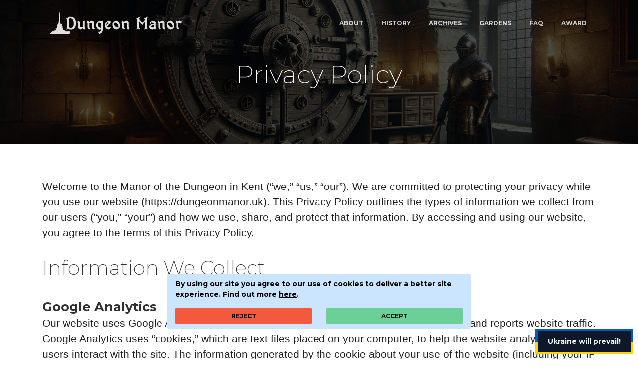

--- FILE ---
content_type: text/html; charset=utf-8
request_url: https://dungeonmanor.uk/privacy-policy/
body_size: 14671
content:
<!--
    =========================================================
    Paper Kit 2 - v2.2.0
    =========================================================

    Product Page: https://www.creative-tim.com/product/paper-kit-2
    Copyright 2019 Creative Tim (https://www.creative-tim.com)
    Licensed under MIT (https://github.com/creativetimofficial/paper-kit-2/blob/master/LICENSE.md)

    Coded by Creative Tim

    =========================================================

    The above copyright notice and this permission notice shall be included in all copies or substantial portions of the Software. -->
<!DOCTYPE html>

<html lang="en">
  <head>
  <meta charset="utf-8" />
  <link rel="icon" type="image/svg" href="/assets/img/identity/favicon.svg">
  <meta http-equiv="X-UA-Compatible" content="IE=edge,chrome=1" />
  <title>Privacy Policy</title>
  <meta content='width=device-width, initial-scale=1.0, maximum-scale=1.0, user-scalable=1, shrink-to-fit=no' name='viewport' />

  
  
  

  
  

  <link rel="canonical" href="https://dungeonmanor.uk/privacy-policy/" />

  <meta name="title" content="Privacy Policy - The Manor of Dungeon in Kent" />
  <meta name="author" content="James" />
  <meta name="description" content="Welcome to the Manor of the Dungeon in Kent (“we,” “us,” “our”). We arecommitted to protecting your privacy while you use our website(https://dungeonmanor.uk). This Privacy Policy outlines the typesof information..." />
  <meta name="keywords" content="The Manor of Dungeon in Kent">

  <meta property="og:title" content="Privacy Policy" />
  <meta property="og:locale" content="en_US" />
  <meta property="og:description" content="Welcome to the Manor of the Dungeon in Kent (“we,” “us,” “our”). We arecommitted to protecting your privacy while you use our website(https://dungeonmanor.uk). This Privacy Policy outlines the typesof information..." />
  <meta property="og:url" content="https://dungeonmanor.uk/privacy-policy/" />
  <meta property="og:site_name" content="The Manor of Dungeon in Kent" />
  <meta property="og:image" content="/assets/img/privacy-policy-banner.webp" />
  <meta property="og:type" content="article" />

  <meta name="twitter:card" content="summary_large_image" />
  
  
    <meta property="twitter:image" content="/assets/img/privacy-policy-banner.webp" />
    <meta property="og:image" content="/assets/img/privacy-policy-banner.webp" />
  

  <meta property="twitter:title" content="Privacy Policy" />
  <meta name="twitter:site" content="@k3jph" />
  <meta name="twitter:creator" content="@k3jph" />

  <!--     Fonts and icons     -->
  <link href="https://fonts.googleapis.com/css?family=Montserrat:400,700,200" rel="stylesheet" />
  <link href="https://maxcdn.bootstrapcdn.com/font-awesome/latest/css/font-awesome.min.css" rel="stylesheet">
  <!-- CSS Files -->
  <link href="/assets/css/bootstrap.min.css" rel="stylesheet" />
  <link href="/assets/css/paper-kit.css?v=2.2.0" rel="stylesheet" />
  <link href="/assets/css/dungeonmanor.css" rel="stylesheet" />
  <link href="/assets/css/cookiewarning.css" rel="stylesheet" />
</head>

  <body class="landing-page sidebar-collapse">
    <nav class="navbar navbar-expand-lg fixed-top navbar-transparent px-4 pt-0" color-on-scroll="100">
  <div class="container">
    <div class="navbar-translate">
      <a class="navbar-brand" href="https://dungeonmanor.uk" data-placement="bottom">
        <svg xmlns="http://www.w3.org/2000/svg" xmlns:svg="http://www.w3.org/2000/svg" width="199.50603pt" height="32pt" version="1.1" viewBox="0 0 199.50603 32" id="svg2" xml:space="preserve" alt="Logo">
  <sodipodi:namedview id="namedview2" pagecolor="#ffffff" bordercolor="#ffffff" borderopacity="1">
    <inkscape:page x="0" y="0" width="199.50604" height="32" id="page1" margin="0" bleed="0"/>
  </sodipodi:namedview>
  <g id="layer1" transform="translate(-585.06872,-451.52968)">
    <g id="g1" transform="matrix(0.73891056,0,0,0.73891056,152.75526,117.88963)">
      <g id="g4" transform="matrix(0.69542436,0,0,0.69542436,224.1035,125.94888)" style="fill-opacity:1">
        <path style="display:inline;fill-opacity:1" d="m 519.06524,529.76349 c 0.36725,-0.3283 2.96603,-2.33315 5.77506,-4.45524 3.64456,-2.75328 5.7926,-3.86162 7.5,-3.86981 1.31597,-0.006 2.86419,-0.31004 3.44048,-0.67494 0.72258,-0.45752 0.91519,-1.48076 0.62053,-3.29654 -0.23501,-1.4482 -0.23133,-2.82905 0.008,-3.06855 0.23951,-0.23951 0.84898,-0.0923 1.35439,0.32716 0.63861,0.53 1.02836,0.47082 1.27769,-0.19401 0.19732,-0.52615 0.37093,-2.91896 0.3858,-5.31735 0.0149,-2.3984 0.23903,-4.57272 0.49814,-4.83183 0.25912,-0.25911 1.2013,-0.58255 2.09375,-0.71875 0.89244,-0.13619 1.78044,-0.40544 1.97332,-0.59832 0.19289,-0.19289 0.63172,-3.9514 0.97519,-8.35226 0.34347,-4.40086 0.73319,-11.99058 0.86605,-16.86605 0.13286,-4.87547 0.4739,-9.09683 0.75786,-9.38079 0.28396,-0.28396 0.64886,-0.37566 0.81089,-0.20379 0.16202,0.17188 0.49816,3.6875 0.74697,7.8125 0.2488,4.125 0.64516,11.04375 0.88079,15.375 0.23562,4.33125 0.80027,8.63438 1.25476,9.5625 0.45449,0.92813 1.45856,1.6875 2.23127,1.6875 0.77271,0 1.82297,0.39051 2.33391,0.86781 0.51736,0.48328 0.7993,1.97873 0.63629,3.375 -0.19198,1.64446 0.0252,2.50719 0.63119,2.50719 0.70322,0 0.68686,0.2856 -0.0685,1.19573 -0.84397,1.01692 -0.74583,1.38168 0.65629,2.43931 1.18699,0.89535 1.68302,2.12059 1.77138,4.37551 0.12272,3.13193 0.12272,3.13193 3.93938,3.65561 2.09916,0.28803 4.49165,0.78466 5.31665,1.10364 1.18511,0.45821 1.26383,0.66198 0.375,0.97066 -0.61875,0.21488 -1.63125,0.54263 -2.25,0.72833 -0.61875,0.1857 1.82813,0.16487 5.4375,-0.0463 6.5625,-0.38393 6.5625,-0.38393 6.5625,3.10544 0,3.48937 0,3.48937 -29.73023,3.43595 -16.35163,-0.0294 -29.42976,-0.32202 -29.0625,-0.65031 z" id="path28"/>
        <path style="display:none;fill-opacity:1" d="m 519.08755,529.74117 c 0.35498,-0.31602 2.94372,-2.31083 5.75275,-4.43292 4.36603,-3.29831 5.59068,-3.85833 8.4375,-3.85833 3.33017,0 3.33017,0 3.33017,-3.84183 0,-3.32993 0.1499,-3.71743 1.125,-2.90817 0.90626,0.75213 1.14721,0.73353 1.23924,-0.0957 0.0628,-0.56613 0.19265,-1.36683 0.28848,-1.77933 0.0958,-0.4125 0.21319,-2.49506 0.26077,-4.62791 0.0812,-3.64134 0.21912,-3.90703 2.26024,-4.35534 1.33894,-0.29408 2.36368,-1.10903 2.66835,-2.12209 0.27203,-0.90456 0.63425,-4.68216 0.80492,-8.39466 0.17067,-3.7125 0.43087,-10.71408 0.57822,-15.55906 0.14735,-4.84499 0.49445,-9.03561 0.77134,-9.3125 0.27689,-0.27689 0.65121,-0.35567 0.83181,-0.17507 0.1806,0.1806 0.49431,4.20248 0.69712,8.9375 0.20281,4.73502 0.61667,11.79916 0.91969,15.6981 0.30302,3.89893 0.91744,7.7813 1.36538,8.62749 0.4787,0.90431 1.50276,1.50278 2.48417,1.45179 0.99016,-0.0514 1.84075,0.45209 2.08993,1.23718 0.23111,0.72815 0.44276,3.21294 0.47033,5.52174 0.043,3.6039 0.2514,4.19783 1.47258,4.19783 1.18039,0 1.42243,0.5598 1.42243,3.28984 0,3.28984 0,3.28984 3.5625,3.79272 1.95938,0.27659 4.15313,0.67515 4.875,0.8857 0.72188,0.21055 1.3125,0.67411 1.3125,1.03012 0,0.35601 -0.75937,0.78817 -1.6875,0.96036 -0.92812,0.17218 1.26563,0.14552 4.875,-0.0592 6.5625,-0.3723 6.5625,-0.3723 6.5625,3.12707 0,3.49937 0,3.49937 -29.70792,3.41931 -16.33935,-0.044 -29.41748,-0.33861 -29.0625,-0.65463 z" id="path25"/>
        <path style="display:none;fill-opacity:1" d="m 523.2988,526.53773 c 2.5763,-2.06472 5.46552,-4.05414 6.4205,-4.42092 0.95497,-0.36679 2.8956,-0.66689 4.3125,-0.66689 2.57617,0 2.57617,0 2.58766,-3.9375 0.008,-2.72241 0.2268,-3.59703 0.70922,-2.83422 0.38375,0.6068 0.94125,0.85976 1.23888,0.56213 0.29763,-0.29763 0.62535,-1.30035 0.72828,-2.22828 0.10292,-0.92792 0.21526,-3.26344 0.24963,-5.19004 0.0577,-3.23499 0.22876,-3.53942 2.23623,-3.98034 1.3078,-0.28724 2.3932,-1.1326 2.72467,-2.12209 0.30302,-0.90456 0.64007,-4.63051 0.74899,-8.27988 0.10893,-3.64937 0.57033,-7.0075 1.02533,-7.4625 0.45501,-0.455 0.82728,-1.28595 0.82728,-1.84654 0,-0.5606 -0.29062,-0.83965 -0.64583,-0.62012 -0.35521,0.21953 -0.5849,-1.6168 -0.51042,-4.08074 0.0745,-2.46393 0.19636,-5.99863 0.27083,-7.85488 0.0745,-1.85625 0.4182,-3.375 0.76382,-3.375 0.34562,0 0.70884,1.60313 0.80717,3.5625 0.0983,1.95938 0.30011,6.2625 0.44842,9.5625 0.14831,3.3 0.50611,8.83451 0.79511,12.29892 0.28901,3.4644 0.90131,7.00927 1.36068,7.87749 0.49733,0.93996 1.51072,1.5435 2.50495,1.49184 0.99016,-0.0514 1.84075,0.45209 2.08993,1.23718 0.23111,0.72815 0.44276,3.21294 0.47033,5.52174 0.0439,3.67918 0.23522,4.19783 1.5481,4.19783 1.3139,0 1.46515,0.41242 1.23099,3.35657 -0.26696,3.35657 -0.26696,3.35657 3.11198,3.79095 1.85842,0.23891 4.13832,0.59113 5.06644,0.78272 0.92813,0.19158 1.6875,0.65699 1.6875,1.03423 0,0.37724 -0.92812,0.82753 -2.0625,1.00063 -1.13437,0.1731 1.05938,0.14498 4.875,-0.0625 6.9375,-0.37722 6.9375,-0.37722 6.9375,3.12636 0,3.50358 0,3.50358 -29.62167,3.40822 -29.62166,-0.0954 -29.62166,-0.0954 -24.9375,-3.84938 z" id="path24"/>
        <path style="display:inline;fill-opacity:1" d="m 519.35797,530.1395 c 0,-0.17073 2.22303,-2.07934 4.94006,-4.24135 4.08298,-3.24893 5.57938,-3.99235 8.625,-4.285 2.68761,-0.25824 3.71555,-0.68348 3.79804,-1.57115 0.0622,-0.66939 0.0317,-2.21186 -0.0678,-3.42769 -0.15081,-1.84277 -0.002,-2.06225 0.89341,-1.31901 0.59087,0.49038 1.29639,0.66953 1.56781,0.39811 0.27142,-0.27142 0.49349,-2.96849 0.49349,-5.99349 0,-5.17739 0.099,-5.50521 1.6875,-5.58882 0.92813,-0.0488 1.94063,-0.0488 2.25,0 0.30938,0.0488 0.5625,-0.58618 0.5625,-1.41118 0,-0.825 0.32069,-1.5 0.71264,-1.5 0.40053,0 0.69838,-2.99995 0.68008,-6.85003 -0.0198,-4.16392 0.28761,-7.0479 0.78392,-7.35463 0.55593,-0.34359 0.67957,-3.48099 0.38746,-9.83242 -0.23595,-5.1303 -0.18748,-9.0863 0.10771,-8.79112 0.29518,0.29519 0.78355,5.18667 1.08525,10.86996 0.3017,5.68328 0.79714,10.92387 1.10098,11.64574 0.39342,0.93469 0.20551,1.3125 -0.6528,1.3125 -0.66288,0 -1.20524,0.34809 -1.20524,0.77354 0,0.42545 0.50625,0.9678 1.125,1.20524 0.75302,0.28896 1.125,1.47373 1.125,3.58312 0,1.73327 0.42188,3.69829 0.9375,4.3667 0.51563,0.66841 1.78125,1.32354 2.8125,1.45585 1.76035,0.22584 1.87796,0.5178 1.92345,4.77468 0.0267,2.49378 0.29058,4.92591 0.58652,5.40475 0.29594,0.47883 1.07153,0.6659 1.72353,0.41571 0.99755,-0.3828 1.14162,0.0963 0.90888,3.02269 -0.19229,2.41765 0.0293,3.59497 0.72686,3.86266 0.55189,0.21178 2.07271,0.38967 3.3796,0.3953 1.30689,0.006 3.13554,0.21375 4.06366,0.46248 0.92813,0.24872 1.6875,0.75036 1.6875,1.11475 0,0.36439 -0.92812,0.6677 -2.0625,0.67402 -1.13437,0.006 -2.56875,0.35108 -3.1875,0.76615 -0.83268,0.55857 -0.54037,0.65004 1.125,0.35202 1.2375,-0.22145 4.86563,-0.61624 8.0625,-0.87731 5.8125,-0.47468 5.8125,-0.47468 5.8125,3.01149 0,3.48616 0,3.48616 -21.1875,3.39831 -21.1875,-0.0879 -21.1875,-0.0879 -14.8125,-1.37367 3.50625,-0.7072 6.88125,-1.51361 7.5,-1.79204 0.61875,-0.27842 -0.225,-0.3536 -1.875,-0.16705 -1.65,0.18655 -6.83769,1.03251 -11.5282,1.8799 -4.6905,0.84739 -10.34363,1.54071 -12.5625,1.54071 -2.21886,0 -4.0343,-0.13969 -4.0343,-0.31042 z" id="path17"/>
        <path style="display:inline;fill-opacity:1" d="m 519.35797,530.1395 c 0,-0.17073 2.20533,-2.06526 4.90073,-4.21006 4.01284,-3.19311 5.60946,-3.98912 8.8125,-4.39359 3.91177,-0.49396 3.91177,-0.49396 3.71066,-3.66494 -0.11061,-1.74405 -0.0179,-3.17099 0.20607,-3.17099 0.22394,0 0.81634,0.92813 1.31644,2.0625 0.8159,1.85072 0.94877,1.33836 1.29394,-4.98972 0.33709,-6.18007 0.57017,-7.11918 1.88466,-7.59365 0.825,-0.29779 1.75313,-0.395 2.0625,-0.21602 0.30938,0.17898 0.5625,-0.34138 0.5625,-1.15635 0,-0.81497 0.36102,-1.6021 0.80226,-1.74918 0.49343,-0.16448 0.80622,-3.00349 0.81254,-7.375 0.007,-4.56826 0.23706,-6.57167 0.64503,-5.60758 0.54898,1.29733 0.64187,1.20444 0.68746,-0.6875 0.029,-1.20312 0.21102,-2.02919 0.4045,-1.83571 0.19349,0.19349 0.43403,1.43099 0.53454,2.75 0.1005,1.31902 0.44844,2.39821 0.7732,2.39821 0.32476,0 0.59047,0.3375 0.59047,0.75 0,0.4125 -0.67786,0.75 -1.50635,0.75 -1.30183,0 -1.38328,0.19708 -0.59989,1.45149 0.49856,0.79832 1.11162,1.32469 1.36236,1.16973 0.25075,-0.15497 0.53747,1.1007 0.63717,2.79037 0.0997,1.68968 0.58637,3.77892 1.08149,4.64277 0.53607,0.93529 1.65869,1.57064 2.77522,1.57064 1.7824,0 1.87912,0.22223 1.95837,4.5 0.0459,2.475 0.13023,4.93667 0.1875,5.47038 0.0573,0.53371 0.69476,0.87121 1.41663,0.75 1.02455,-0.17203 1.36357,0.39667 1.54528,2.59212 0.16001,1.93344 -0.0744,2.81609 -0.75,2.82399 -0.71542,0.008 -0.67672,0.20927 0.14222,0.73851 0.61875,0.39987 2.17969,0.7322 3.46875,0.73852 1.28906,0.006 3.39844,0.22242 4.6875,0.48023 1.28906,0.25781 2.34375,0.76406 2.34375,1.125 0,0.36094 -1.09687,0.68989 -2.4375,0.73101 -1.34062,0.0411 -3.28125,0.37202 -4.3125,0.73533 -1.36751,0.48177 -0.86003,0.56283 1.875,0.29948 2.0625,-0.1986 6.19688,-0.57821 9.1875,-0.84358 5.4375,-0.4825 5.4375,-0.4825 5.4375,3.00076 0,3.48325 0,3.48325 -20.8125,3.40648 -13.26585,-0.0489 -19.86067,-0.30993 -18.1875,-0.71978 1.44375,-0.35365 6.49385,-1.34733 11.22244,-2.20816 4.72859,-0.86084 8.77859,-1.75538 9,-1.98786 0.22141,-0.23248 -1.11619,-0.21555 -2.97244,0.0376 -1.85625,0.25318 -4.3875,0.62997 -5.625,0.83732 -1.2375,0.20735 -6.91309,1.21864 -12.61243,2.24731 -5.69933,1.02867 -12.19621,1.87031 -14.4375,1.87031 -2.24129,0 -4.07507,-0.13969 -4.07507,-0.31042 z" id="path13"/>
        <path style="fill-opacity:1" d="m 521.60797,528.09718 c 1.44375,-1.26047 3.93422,-3.1767 5.53438,-4.25829 1.62641,-1.09933 4.43762,-2.14374 6.375,-2.36841 3.46562,-0.4019 3.46562,-0.4019 3.37248,-3.77373 -0.0867,-3.13952 -0.038,-3.22973 0.70729,-1.30933 0.44023,1.13438 1.0601,2.0625 1.37749,2.0625 0.31739,0 0.67411,-3.12187 0.79272,-6.9375 0.21564,-6.9375 0.21564,-6.9375 2.27814,-7.17482 1.45706,-0.16765 2.0625,-0.66301 2.0625,-1.6875 0,-0.7976 0.3375,-1.45018 0.75,-1.45018 0.4125,0 0.75,-1.18125 0.75,-2.625 0,-1.44375 0.32691,-2.625 0.72646,-2.625 0.39956,0 0.51569,-0.59062 0.25807,-1.3125 -0.32432,-0.90878 0.029,-0.75813 1.14854,0.48976 0.88931,0.99124 1.61693,2.56676 1.61693,3.50116 0,0.93439 0.19353,2.20323 0.43007,2.81964 0.23654,0.61641 -0.0166,1.27057 -0.5625,1.4537 -0.54591,0.18313 -0.40194,0.24424 0.31993,0.13581 0.72188,-0.10843 1.3125,0.062 1.3125,0.37864 0,0.31668 0.80419,0.42205 1.78709,0.23416 0.9829,-0.18789 2.011,0.0207 2.28468,0.4635 0.27368,0.44282 0.14358,1.46662 -0.28911,2.27511 -0.54934,1.02644 -0.54881,1.61702 0.002,1.95728 0.50913,0.31465 0.5334,0.79575 0.0685,1.35801 -0.39595,0.4789 -0.54608,1.77618 -0.33361,2.88284 0.21246,1.10667 0.85754,2.19295 1.4335,2.41397 0.57596,0.22101 1.0472,0.055 1.0472,-0.36888 0,-0.4239 0.3375,-0.56214 0.75,-0.3072 0.4125,0.25494 0.75,1.62486 0.75,3.04426 0,1.92868 -0.33162,2.60009 -1.3125,2.65731 -0.72187,0.0421 -0.3,0.36536 0.9375,0.71833 1.2375,0.35298 3.85313,0.84545 5.8125,1.09439 1.95938,0.24894 3.5625,0.70363 3.5625,1.01041 0,0.30679 -2.61562,1.01171 -5.8125,1.56648 -3.19687,0.55478 -6.4875,1.10031 -7.3125,1.2123 -0.825,0.11199 -3.525,0.55498 -6,0.98442 -2.475,0.42945 -8.33769,1.46848 -13.0282,2.30896 -4.6905,0.84048 -10.25925,1.51442 -12.375,1.49766 -3.8468,-0.0305 -3.8468,-0.0305 -1.2218,-2.32226 z" id="path6"/>
        <path style="fill-opacity:1" d="m 520.85797,528.86797 c 1.03125,-0.84262 2.60848,-2.15665 3.50496,-2.92005 0.89647,-0.76341 2.5548,-1.994 3.68517,-2.73464 1.13037,-0.74065 3.60314,-1.5262 5.49505,-1.74566 3.43982,-0.39904 3.43982,-0.39904 3.34668,-3.77087 -0.0867,-3.13952 -0.038,-3.22973 0.70729,-1.30933 0.44023,1.13438 1.0601,2.0625 1.37749,2.0625 0.31739,0 0.67411,-3.12187 0.79272,-6.9375 0.21564,-6.9375 0.21564,-6.9375 2.27814,-7.17482 1.45706,-0.16765 2.0625,-0.66301 2.0625,-1.6875 0,-0.7976 0.3375,-1.45018 0.75,-1.45018 0.4125,0 0.75,-1.18125 0.75,-2.625 0,-1.44375 0.32691,-2.625 0.72646,-2.625 0.39956,0 0.51569,-0.59062 0.25807,-1.3125 -0.32432,-0.90878 0.029,-0.75813 1.14854,0.48976 0.88931,0.99124 1.61693,2.56676 1.61693,3.50116 0,0.93439 0.19353,2.20323 0.43007,2.81964 0.23654,0.61641 -0.0166,1.27057 -0.5625,1.4537 -0.54591,0.18313 -0.40194,0.24424 0.31993,0.13581 0.72188,-0.10843 1.3125,0.062 1.3125,0.37864 0,0.31668 0.80419,0.42205 1.78709,0.23416 0.9829,-0.18789 2.011,0.0207 2.28468,0.4635 0.27368,0.44282 0.14358,1.46662 -0.28911,2.27511 -0.54934,1.02644 -0.54881,1.61702 0.002,1.95728 0.50913,0.31465 0.5334,0.79575 0.0685,1.35801 -0.39595,0.4789 -0.54608,1.77618 -0.33361,2.88284 0.21246,1.10667 0.85754,2.19295 1.4335,2.41397 0.57596,0.22101 1.0472,0.055 1.0472,-0.36888 0,-0.4239 0.3375,-0.56214 0.75,-0.3072 0.4125,0.25494 0.75,1.62486 0.75,3.04426 0,1.92868 -0.33162,2.60009 -1.3125,2.65731 -0.72187,0.0421 -0.3,0.36536 0.9375,0.71833 1.2375,0.35298 3.85313,0.84545 5.8125,1.09439 1.95938,0.24894 3.5625,0.70363 3.5625,1.01041 0,0.30679 -2.61562,1.01171 -5.8125,1.56648 -3.19687,0.55478 -6.4875,1.10031 -7.3125,1.2123 -0.825,0.11199 -3.525,0.55498 -6,0.98442 -2.475,0.42945 -8.33769,1.46848 -13.0282,2.30896 -4.6905,0.84048 -10.25925,1.51691 -12.375,1.50319 -3.8468,-0.0249 -3.8468,-0.0249 -1.9718,-1.557 z" id="path5"/>
        <path style="fill-opacity:1" d="m 520.85797,528.86797 c 1.03125,-0.84262 2.60848,-2.15665 3.50496,-2.92005 0.89647,-0.76341 2.5548,-1.994 3.68517,-2.73464 1.13037,-0.74065 3.60314,-1.5262 5.49505,-1.74566 3.43982,-0.39904 3.43982,-0.39904 3.34668,-3.77087 -0.0867,-3.13952 -0.038,-3.22973 0.70729,-1.30933 0.44023,1.13438 1.0601,2.0625 1.37749,2.0625 0.31739,0 0.67411,-3.12187 0.79272,-6.9375 0.21564,-6.9375 0.21564,-6.9375 2.27814,-7.17482 1.45706,-0.16765 2.0625,-0.66301 2.0625,-1.6875 0,-0.7976 0.3375,-1.45018 0.75,-1.45018 0.4125,0 0.75,-0.86786 0.75,-1.92857 0,-1.06072 0.53688,-2.46545 1.19306,-3.12164 1.01332,-1.01331 1.29408,-1.03349 1.86352,-0.13392 0.36875,0.58252 0.67562,1.7909 0.68194,2.68529 0.006,0.89439 0.20501,2.13049 0.44155,2.7469 0.23654,0.61641 -0.0166,1.27057 -0.5625,1.4537 -0.54591,0.18313 -0.40194,0.24424 0.31993,0.13581 0.72188,-0.10843 1.3125,0.0377 1.3125,0.32471 0,0.28702 0.89518,0.50855 1.98929,0.49229 1.09411,-0.0163 2.1277,0.37121 2.29687,0.86106 0.16918,0.48984 -0.40081,1.59902 -1.26664,2.46485 -0.86583,0.86583 -1.8761,1.38767 -2.24505,1.15964 -0.36895,-0.22802 -0.89611,-0.0501 -1.17147,0.39548 -0.34605,0.55992 0.39065,0.64317 2.38567,0.26959 2.43035,-0.45509 2.74873,-0.37378 2.01533,0.51467 -0.47906,0.58033 -0.69717,1.96059 -0.4847,3.06725 0.21246,1.10667 0.85754,2.19295 1.4335,2.41397 0.57596,0.22101 1.0472,0.055 1.0472,-0.36888 0,-0.4239 0.3375,-0.56214 0.75,-0.3072 0.4125,0.25494 0.75,1.62486 0.75,3.04426 0,1.92868 -0.33162,2.60009 -1.3125,2.65731 -0.72187,0.0421 -0.3,0.36536 0.9375,0.71833 1.2375,0.35298 3.85313,0.84545 5.8125,1.09439 1.95938,0.24894 3.5625,0.70471 3.5625,1.01283 0,0.30811 -5.48437,1.48663 -12.1875,2.61894 -6.70312,1.1323 -15.73125,2.70358 -20.0625,3.49173 -4.33125,0.78815 -9.73125,1.43397 -12,1.43515 -4.125,0.002 -4.125,0.002 -2.25,-1.52989 z" id="path4"/>
      </g>
      <path style="font-weight:bold;font-size:36px;font-family:'Oldania ADF Std';-inkscape-font-specification:'Oldania ADF Std, Bold';stroke-width:2.83467;stroke-linecap:round" d="m 626.32286,463.5884 c 4.78804,0 7.30806,4.28404 7.30806,9.86409 v 0.108 0.144 c 0,6.62406 -2.30402,9.25208 -6.19205,9.25208 h -0.10801 c -1.72801,0 -3.24002,-0.90001 -3.34802,-2.73602 v -15.30013 c 0.684,-0.97201 1.54801,-1.33202 2.34002,-1.33202 z m -0.072,-3.38403 c -2.55603,0 -6.19206,3.78004 -8.13608,4.06804 0.10801,0.97201 1.58402,0.82801 1.76402,3.60003 v 14.22012 c -0.036,2.73603 -1.40401,2.70003 -1.40401,4.06804 v 0.108 c 1.33201,-0.396 2.77202,-0.61201 3.88803,-0.61201 h 0.54001 c 1.08001,0 2.70002,0.68401 4.68004,0.68401 h 0.288 c 6.76806,-0.036 10.15209,-4.82404 10.26009,-12.96011 -0.036,-6.30006 -2.70003,-13.17612 -11.8801,-13.17612 z m 26.17222,8.67608 v 12.0601 c -0.036,0.43201 -1.69201,0.82801 -2.88002,0.82801 h -0.14401 c -1.40401,-0.072 -2.77202,-0.468 -2.77202,-1.22401 v -0.036 -6.51606 c 0,-3.45603 -1.98002,-4.39203 -3.92403,-5.68805 l -2.01602,3.31203 c 1.22401,0.72001 1.87202,1.18801 2.01602,2.37602 v 8.17207 c 0.072,2.80803 2.98802,3.56403 4.42804,4.10404 1.26001,-0.36 4.35603,-2.05202 5.29204,-2.73602 0.36,1.76401 1.87202,2.34002 3.38403,2.73602 0.82801,-0.93601 1.87202,-2.52002 1.87202,-3.06003 -1.18801,0 -1.87202,-0.684 -1.87202,-2.41202 v -12.49211 z m 22.39222,3.49203 c -0.072,-2.80802 -2.98802,-3.56403 -4.42803,-4.06804 -1.15201,0.28801 -4.32004,2.05202 -5.47205,2.77203 -0.61201,-1.33201 -1.90802,-2.01602 -3.13203,-2.77203 l -2.01602,3.38403 c 1.22401,0.72001 1.87202,1.18801 2.01602,2.37602 v 8.10007 c 0.108,2.80803 1.72802,3.56403 3.70803,4.10404 0.79201,-0.93601 1.80002,-2.48402 1.80002,-3.06003 -1.15201,0 -1.80002,-0.684 -1.80002,-2.37602 v -6.76806 c 0,-0.432 0.61201,-1.11601 2.66403,-1.29601 1.36801,0.072 2.73602,0.46801 2.73602,1.26001 v 0.036 8.10007 c 0.108,2.80803 1.83602,3.56403 3.92403,4.10404 0.79201,-0.93601 1.80002,-2.48402 1.80002,-3.06003 -1.15201,0 -1.80002,-0.684 -1.80002,-2.37602 z m 14.25612,1.51201 v 8.31607 c -0.25201,0.18001 -0.97201,0.25201 -1.29601,0.25201 h -0.072 c -2.98802,0 -5.29204,-3.99604 -5.29204,-6.30006 v -0.216 c 0,-1.04401 1.00801,-3.27603 2.34002,-4.10403 z m -3.85204,20.95218 h 0.108 c 3.20403,0 7.38007,-2.77202 7.45207,-8.85607 v -17.67616 l -3.70803,0.97201 -2.19602,-0.97201 c -1.98002,0.72001 -7.70407,3.96004 -7.70407,8.82008 0.036,8.20807 6.01205,9.21608 7.70407,9.75608 0.828,-0.252 1.58401,-0.972 2.19602,-1.72801 v 0.97201 c -0.108,3.02402 -1.26001,4.53604 -3.16803,4.57204 -0.86401,0 -1.87202,-0.072 -2.98803,-0.216 z m 14.90414,-16.88414 c -0.108,-0.86401 -0.144,-1.54802 -0.144,-2.23202 0,-1.00801 1.44001,-3.16803 2.77202,-3.99604 l 2.19602,1.15201 z m 4.35604,-9.64809 c -1.98002,0.68401 -7.74007,3.81604 -7.74007,8.56808 0.036,7.92007 6.04806,8.85607 7.74007,9.39608 1.51201,-0.57601 4.17604,-2.55602 4.75204,-4.82404 -1.29601,0.432 -2.34002,0.576 -3.24003,0.576 -0.216,0 -0.432,-0.036 -0.612,-0.036 h -0.108 c -1.47602,0 -2.84403,-0.828 -3.70804,-1.90801 l 8.42408,-9.39608 z m 12.92414,3.96004 c 1.80002,0 4.35604,1.44001 5.65205,3.45603 0.97201,1.26001 1.54801,2.73602 1.54801,3.92403 0,1.62002 -0.936,2.34002 -2.01601,2.34002 h -0.072 c -1.83602,0 -4.42804,-1.54801 -5.72405,-3.56403 -0.86401,-1.11601 -1.51202,-2.55602 -1.51202,-3.85203 0,-1.26001 0.72001,-2.30402 2.12402,-2.30402 z m 2.59202,-3.99604 c -1.98001,0.72001 -7.70406,2.12402 -7.70406,6.94806 0,9.21608 6.01205,10.51209 7.70406,11.0521 2.05202,-0.504 7.59607,-2.08802 7.59607,-6.94806 -0.072,-8.96408 -5.79605,-10.36809 -7.59607,-11.0521 z m 25.23624,4.10404 c -0.072,-2.80802 -2.98802,-3.56403 -4.42804,-4.06804 -1.15201,0.28801 -4.32003,2.05202 -5.47204,2.77203 -0.61201,-1.33201 -1.90802,-2.01602 -3.13203,-2.77203 l -2.01602,3.38403 c 1.22401,0.72001 1.87202,1.18801 2.01602,2.37602 v 8.10007 c 0.108,2.80803 1.72801,3.56403 3.70803,4.10404 0.79201,-0.93601 1.80002,-2.48402 1.80002,-3.06003 -1.15201,0 -1.80002,-0.684 -1.80002,-2.37602 v -6.76806 c 0,-0.432 0.61201,-1.11601 2.66402,-1.29601 1.36802,0.072 2.73603,0.46801 2.73603,1.26001 v 0.036 8.10007 c 0.108,2.80803 1.83601,3.56403 3.92403,4.10404 0.79201,-0.93601 1.80002,-2.48402 1.80002,-3.06003 -1.15201,0 -1.80002,-0.684 -1.80002,-2.37602 z m 24.22823,-12.16811 c -2.73602,0 -6.62406,3.56404 -8.67607,3.85204 0.108,0.97201 1.58401,0.82801 1.76401,3.63603 v 14.36412 c -0.036,2.77203 -1.40401,2.73603 -1.40401,4.10404 v 0.108 c 1.33201,-0.396 2.77202,-0.61201 3.88803,-0.61201 h 0.50401 c 1.08001,0 2.01601,0.43201 3.52803,0.43201 v -0.108 c 0,-1.08001 -2.37602,-1.87202 -2.37602,-4.06804 v -0.036 l -0.036,-12.3121 c 1.58401,2.88002 5.68804,6.33605 6.15605,7.77606 1.47601,-1.44001 3.99603,-5.76005 5.11204,-5.76005 0.036,0 0.108,0 0.144,0.036 v 10.44009 c -0.036,2.77203 -1.44001,2.73603 -1.44001,4.10404 v 0.108 c 1.33201,-0.396 2.73603,-0.61201 3.85203,-0.61201 h 0.39601 c 1.22401,0 2.98802,0.36001 4.21203,0.46801 -0.144,-1.29601 -2.91602,-1.40401 -2.91602,-4.17604 v -0.072 -17.38815 -0.036 c 0,-1.72801 2.70002,-3.27603 2.73602,-4.24804 -2.70002,0 -6.58805,3.56404 -8.64007,3.85204 0.036,0.82801 1.83601,0.82801 1.87201,2.55602 -0.108,1.47601 -2.05201,3.60003 -4.96804,5.61605 -1.58401,-1.08001 -6.48005,-6.01205 -6.48005,-7.70407 0,-1.83601 2.66402,-3.56403 2.77202,-4.32004 z m 26.64023,16.66815 v 4.86004 c -0.252,0.18 -1.00801,0.252 -1.29601,0.252 -2.05202,0 -3.60003,-0.612 -3.67203,-1.80001 0,-2.12402 2.88002,-2.73603 4.96804,-3.31203 z m -1.94402,-8.60408 c -1.80001,0.54001 -4.50004,2.55603 -6.40805,4.82405 l 1.87201,1.65601 c 0.54001,-0.82801 1.47602,-2.62802 2.34002,-3.16803 l 4.14004,2.12402 v 0.79201 c -3.92403,1.11601 -9.14408,1.80001 -9.14408,6.40805 0.072,3.20403 3.81603,5.29205 7.05606,5.36405 0.93601,-0.252 2.12402,-1.26001 2.80803,-1.94402 0.468,1.22401 1.51201,1.62002 2.70002,1.94402 0.97201,-0.93601 2.19602,-2.48402 2.19602,-3.06003 -1.04401,0 -1.58402,-0.684 -1.58402,-2.34002 v -0.324 -7.56007 l 1.15201,-1.72801 z m 24.84025,4.10404 c -0.072,-2.80802 -2.98803,-3.56403 -4.42804,-4.06804 -1.15201,0.28801 -4.32004,2.05202 -5.47205,2.77203 -0.612,-1.33201 -1.90801,-2.01602 -3.13203,-2.77203 l -2.01601,3.38403 c 1.22401,0.72001 1.87201,1.18801 2.01601,2.37602 v 8.10007 c 0.10801,2.80803 1.72802,3.56403 3.70804,4.10404 0.792,-0.93601 1.80001,-2.48402 1.80001,-3.06003 -1.15201,0 -1.80001,-0.684 -1.80001,-2.37602 v -6.76806 c 0,-0.432 0.612,-1.11601 2.66402,-1.29601 1.36801,0.072 2.73602,0.46801 2.73602,1.26001 v 0.036 8.10007 c 0.108,2.80803 1.83602,3.56403 3.92404,4.10404 0.792,-0.93601 1.80001,-2.48402 1.80001,-3.06003 -1.15201,0 -1.80001,-0.684 -1.80001,-2.37602 z m 9.54007,-0.108 c 1.80001,0 4.35604,1.44001 5.65205,3.45603 0.97201,1.26001 1.54801,2.73602 1.54801,3.92403 0,1.62002 -0.93601,2.34002 -2.01602,2.34002 h -0.072 c -1.83601,0 -4.42803,-1.54801 -5.72405,-3.56403 -0.864,-1.11601 -1.51201,-2.55602 -1.51201,-3.85203 0,-1.26001 0.72001,-2.30402 2.12402,-2.30402 z m 2.59202,-3.99604 c -1.98002,0.72001 -7.70406,2.12402 -7.70406,6.94806 0,9.21608 6.01205,10.51209 7.70406,11.0521 2.05202,-0.504 7.59607,-2.08802 7.59607,-6.94806 -0.072,-8.96408 -5.79605,-10.36809 -7.59607,-11.0521 z m 18.43218,0 c -0.75601,0.25201 -2.16002,0.97201 -3.52803,2.08802 -0.64801,-0.90001 -1.69201,-1.40401 -2.70002,-2.05202 l -2.01602,3.38403 c 1.22401,0.72001 1.87202,1.18801 2.01602,2.37602 v 8.10007 c 0.108,2.80803 1.72801,3.56403 3.70803,4.10404 0.79201,-0.93601 1.80001,-2.48402 1.80001,-3.06003 -1.15201,0 -1.80001,-0.684 -1.80001,-2.37602 v -0.288 -6.48006 c 0,-1.40401 0.18,-1.69201 1.04401,-1.90801 l 3.60003,1.90801 3.38403,-3.38402 z" id="text1" aria-label="Dungeon Manor"/>
    </g>
  </g>
</svg>
      </a>
      <button class="navbar-toggler navbar-toggler" type="button" data-toggle="collapse" data-target="#navigation" aria-controls="navigation-index" aria-expanded="false" aria-label="Toggle navigation">
        <span class="navbar-toggler-bar bar1"></span>
        <span class="navbar-toggler-bar bar2"></span>
        <span class="navbar-toggler-bar bar3"></span>
      </button>
    </div>
    <div class="collapse navbar-collapse justify-content-end" id="navigation">
      <ul class="navbar-nav">
        
        
        <li class="nav-item">
          <a href="/about" class="nav-link">
            <span class="nav-link-inner--text">About</span>
          </a>
        </li>
        
        
        
        <li class="nav-item">
          <a href="/history" class="nav-link">
            <span class="nav-link-inner--text">History</span>
          </a>
        </li>
        
        
        
        <li class="nav-item">
          <a href="/archives" class="nav-link">
            <span class="nav-link-inner--text">Archives</span>
          </a>
        </li>
        
        
        
        <li class="nav-item">
          <a href="/gardens" class="nav-link">
            <span class="nav-link-inner--text">Gardens</span>
          </a>
        </li>
        
        
        
        <li class="nav-item">
          <a href="/faq" class="nav-link">
            <span class="nav-link-inner--text">FAQ</span>
          </a>
        </li>
        
        
        
        <li class="nav-item">
          <a href="/award" class="nav-link">
            <span class="nav-link-inner--text">Award</span>
          </a>
        </li>
        
        
      </ul>
    </div>
  </div>
</nav>


    
<div class="page-header page-header-xs" data-parallax="true" style="background-image: url('/assets/img/privacy-policy-banner.webp');">
  <div class="filter"></div>
    <div class="content-center">
    <div class="container">
      <h1>Privacy Policy</h1>
      <h3 class="text-white"></h3>
    </div>
  </div>
</div>


<div class="section profile-content">
  <div class="container">
    <div class="row">
      <div class="col-md-12 ml-auto mr-auto text-black">
        <p>Welcome to the Manor of the Dungeon in Kent (“we,” “us,” “our”). We are
committed to protecting your privacy while you use our website
(https://dungeonmanor.uk). This Privacy Policy outlines the types
of information we collect from our users (“you,” “your”) and how
we use, share, and protect that information. By accessing and using
our website, you agree to the terms of this Privacy Policy.</p>

<h2 id="information-we-collect">Information We Collect</h2>

<h3 id="google-analytics">Google Analytics</h3>

<p>Our website uses Google Analytics, a web analytics service offered
by Google that tracks and reports website traffic. Google Analytics
uses “cookies,” which are text files placed on your computer, to
help the website analyze how users interact with the site. The
information generated by the cookie about your use of the website
(including your IP address) will be transmitted to and stored by
Google on servers in the United States.</p>

<p>Google will use this information for the purpose of evaluating your
use of the website, compiling reports on website activity for website
operators, and providing other services relating to website activity
and internet usage. Google may also transfer this information to
third parties where required to do so by law, or where such third
parties process the information on Google’s behalf.  How We Use
Information</p>

<p>The information collected by Google Analytics is used to analyze
the use of our website, identify trends, administer the site, and
gather demographic information about our user base as a whole. We
do not use Google Analytics to collect any personal information
about you.</p>

<h2 id="sharing-of-information">Sharing of Information</h2>

<p>We do not share, sell, rent, or trade any information collected
through Google Analytics with third parties for their promotional
purposes.  Data Protection</p>

<p>We take reasonable measures to protect the information collected
through Google Analytics from loss, theft, misuse, and unauthorized
access, disclosure, alteration, and destruction.  Your Rights</p>

<p>Depending on your jurisdiction, you may have certain rights regarding
your personal information, such as the right to access, correct,
or delete the information we hold about you. To exercise these
rights, please contact us using the contact information provided
below.</p>

<h2 id="changes-to-this-privacy-policy">Changes to This Privacy Policy</h2>

<p>We may update this Privacy Policy from time to time to reflect
changes in our practices, technology, legal requirements, and other
factors. We encourage you to review this Privacy Policy periodically
to stay informed about our collection, use, and protection of your
information.</p>

<h2 id="contact-us">Contact Us</h2>

<p>If you have any questions about this Privacy Policy or our treatment
of your information, please contact us at info@basuhoward.org.</p>

      </div>
    </div>
  </div>
</div>

    <footer class="footer footer-white my-5">
  <div class="container">
    <div class="row row-grid align-items-center">
      <div class="col-lg-6 col-md-6 col-xs-12 col-12 mb-2 my-auto">
        <div class="row text-lg-left text-lg-left text-md-center text-xs-center my-auto">
          <div class="col-lg-2 col-md-2 col-xs-2 col-2">
            <a href="https://jameshoward.us">
              <svg xmlns="http://www.w3.org/2000/svg" xmlns:svg="http://www.w3.org/2000/svg" width="120mm" height="120mm" viewBox="0 0 120 120" version="1.1" id="svg1" class="basu-howard-banner">
  <sodipodi:namedview id="namedview1" pagecolor="#ffffff" bordercolor="#000000" borderopacity="0.25"/>
  <defs id="defs1">
    <inkscape:path-effect effect="spiro" id="path-effect10080-4" is_visible="true" lpeversion="0"/>
    <inkscape:path-effect effect="spiro" id="path-effect10082-1" is_visible="true" lpeversion="0"/>
    <inkscape:path-effect effect="spiro" id="path-effect10084-1" is_visible="true" lpeversion="0"/>
    <inkscape:path-effect is_visible="true" id="path-effect10090-3" effect="spiro" lpeversion="0"/>
    <inkscape:path-effect is_visible="true" id="path-effect10096-8" effect="spiro" lpeversion="0"/>
    <inkscape:path-effect effect="spiro" id="path-effect10102-7" is_visible="true" lpeversion="0"/>
    <inkscape:path-effect effect="spiro" id="path-effect10108-4" is_visible="true" lpeversion="0"/>
    <inkscape:path-effect effect="spiro" id="path-effect10112-7" is_visible="true" lpeversion="0"/>
    <inkscape:path-effect effect="spiro" id="path-effect10114-7" is_visible="true" lpeversion="0"/>
    <inkscape:path-effect effect="spiro" id="path-effect10116-9" is_visible="true" lpeversion="0"/>
    <inkscape:path-effect effect="spiro" id="path-effect10118-3" is_visible="true" lpeversion="0"/>
    <inkscape:path-effect effect="spiro" id="path-effect10110-2" is_visible="true" lpeversion="0"/>
    <inkscape:path-effect is_visible="true" id="path-effect10120-1" effect="spiro" lpeversion="0"/>
    <inkscape:path-effect is_visible="true" id="path-effect13098" effect="spiro" lpeversion="0"/>
    <inkscape:path-effect is_visible="true" id="path-effect13095" effect="spiro" lpeversion="0"/>
    <inkscape:path-effect effect="spiro" id="path-effect3463-1" is_visible="true" lpeversion="0"/>
    <inkscape:path-effect effect="spiro" id="path-effect3465-7" is_visible="true" lpeversion="0"/>
    <inkscape:path-effect effect="spiro" id="path-effect3467-4" is_visible="true" lpeversion="0"/>
    <inkscape:path-effect is_visible="true" id="path-effect3469-0" effect="spiro" lpeversion="0"/>
    <inkscape:path-effect effect="spiro" id="path-effect3471-9" is_visible="true" lpeversion="0"/>
    <inkscape:path-effect effect="spiro" id="path-effect3473-4" is_visible="true" lpeversion="0"/>
    <inkscape:path-effect is_visible="true" id="path-effect3475-8" effect="spiro" lpeversion="0"/>
    <inkscape:path-effect effect="spiro" id="path-effect3477-8" is_visible="true" lpeversion="0"/>
    <inkscape:path-effect is_visible="true" id="path-effect3479-2" effect="spiro" lpeversion="0"/>
    <inkscape:path-effect is_visible="true" id="path-effect3481-4" effect="spiro" lpeversion="0"/>
    <inkscape:path-effect effect="spiro" id="path-effect3483-5" is_visible="true" lpeversion="0"/>
    <inkscape:path-effect is_visible="true" id="path-effect3427-5" effect="spiro" lpeversion="0"/>
    <inkscape:path-effect is_visible="true" id="path-effect3424-1" effect="spiro" lpeversion="0"/>
    <inkscape:path-effect is_visible="true" id="path-effect3420-7" effect="spiro" lpeversion="0"/>
    <inkscape:path-effect is_visible="true" id="path-effect3417-1" effect="spiro" lpeversion="0"/>
    <inkscape:path-effect is_visible="true" id="path-effect3414-1" effect="spiro" lpeversion="0"/>
    <inkscape:path-effect is_visible="true" id="path-effect3411-5" effect="spiro" lpeversion="0"/>
    <inkscape:path-effect is_visible="true" id="path-effect3408-2" effect="spiro" lpeversion="0"/>
    <inkscape:path-effect is_visible="true" id="path-effect3405-7" effect="spiro" lpeversion="0"/>
    <inkscape:path-effect is_visible="true" id="path-effect3402-6" effect="spiro" lpeversion="0"/>
    <inkscape:path-effect is_visible="true" id="path-effect3399-1" effect="spiro" lpeversion="0"/>
    <inkscape:path-effect effect="spiro" id="path-effect2989" is_visible="true" lpeversion="0"/>
    <inkscape:path-effect effect="spiro" id="path-effect3007" is_visible="true" lpeversion="0"/>
    <inkscape:path-effect is_visible="true" id="path-effect3011" effect="spiro" lpeversion="0"/>
    <inkscape:path-effect effect="spiro" id="path-effect3015" is_visible="true" lpeversion="0"/>
    <inkscape:path-effect effect="spiro" id="path-effect3236" is_visible="true" lpeversion="0"/>
    <inkscape:path-effect is_visible="true" id="path-effect3240" effect="spiro" lpeversion="0"/>
    <inkscape:path-effect effect="spiro" id="path-effect3244" is_visible="true" lpeversion="0"/>
    <inkscape:path-effect is_visible="true" id="path-effect3248" effect="spiro" lpeversion="0"/>
    <inkscape:path-effect effect="spiro" id="path-effect3252" is_visible="true" lpeversion="0"/>
    <inkscape:path-effect is_visible="true" id="path-effect3256" effect="spiro" lpeversion="0"/>
    <inkscape:path-effect effect="spiro" id="path-effect3260" is_visible="true" lpeversion="0"/>
    <inkscape:path-effect is_visible="true" id="path-effect3264" effect="spiro" lpeversion="0"/>
    <inkscape:path-effect effect="spiro" id="path-effect3268" is_visible="true" lpeversion="0"/>
    <inkscape:path-effect is_visible="true" id="path-effect3272" effect="spiro" lpeversion="0"/>
    <inkscape:path-effect effect="spiro" id="path-effect3276" is_visible="true" lpeversion="0"/>
    <inkscape:path-effect is_visible="true" id="path-effect3280" effect="spiro" lpeversion="0"/>
    <inkscape:path-effect effect="spiro" id="path-effect3284" is_visible="true" lpeversion="0"/>
    <inkscape:path-effect is_visible="true" id="path-effect3288" effect="spiro" lpeversion="0"/>
    <inkscape:path-effect effect="spiro" id="path-effect3294" is_visible="true" lpeversion="0"/>
    <inkscape:path-effect is_visible="true" id="path-effect3298" effect="spiro" lpeversion="0"/>
    <inkscape:path-effect effect="spiro" id="path-effect3302" is_visible="true" lpeversion="0"/>
    <inkscape:path-effect is_visible="true" id="path-effect3306" effect="spiro" lpeversion="0"/>
    <inkscape:path-effect effect="spiro" id="path-effect3310" is_visible="true" lpeversion="0"/>
    <inkscape:path-effect is_visible="true" id="path-effect3314" effect="spiro" lpeversion="0"/>
    <inkscape:path-effect effect="spiro" id="path-effect3318" is_visible="true" lpeversion="0"/>
    <inkscape:path-effect is_visible="true" id="path-effect3322" effect="spiro" lpeversion="0"/>
    <inkscape:path-effect effect="spiro" id="path-effect3326" is_visible="true" lpeversion="0"/>
    <inkscape:path-effect is_visible="true" id="path-effect3330" effect="spiro" lpeversion="0"/>
    <inkscape:path-effect effect="spiro" id="path-effect3334" is_visible="true" lpeversion="0"/>
    <inkscape:path-effect is_visible="true" id="path-effect3338" effect="spiro" lpeversion="0"/>
    <inkscape:path-effect effect="spiro" id="path-effect3027" is_visible="true" lpeversion="0"/>
    <inkscape:path-effect effect="spiro" id="path-effect3032" is_visible="true" lpeversion="0"/>
    <inkscape:path-effect effect="spiro" id="path-effect3036" is_visible="true" lpeversion="0"/>
    <inkscape:path-effect effect="spiro" id="path-effect3040" is_visible="true" lpeversion="0"/>
    <inkscape:path-effect is_visible="true" id="path-effect11774" effect="spiro" lpeversion="0"/>
    <inkscape:path-effect is_visible="true" id="path-effect11771" effect="spiro" lpeversion="0"/>
    <inkscape:path-effect is_visible="true" id="path-effect11768" effect="spiro" lpeversion="0"/>
    <inkscape:path-effect effect="spiro" id="path-effect11765" is_visible="true" lpeversion="0"/>
    <inkscape:path-effect is_visible="true" id="path-effect11762" effect="spiro" lpeversion="0"/>
    <inkscape:path-effect is_visible="true" id="path-effect11759" effect="spiro" lpeversion="0"/>
    <inkscape:path-effect effect="spiro" id="path-effect11756" is_visible="true" lpeversion="0"/>
    <inkscape:path-effect is_visible="true" id="path-effect11753" effect="spiro" lpeversion="0"/>
    <inkscape:path-effect effect="spiro" id="path-effect11750" is_visible="true" lpeversion="0"/>
    <inkscape:path-effect effect="spiro" id="path-effect11747" is_visible="true" lpeversion="0"/>
    <inkscape:path-effect is_visible="true" id="path-effect11744" effect="spiro" lpeversion="0"/>
    <inkscape:path-effect effect="spiro" id="path-effect5278-7" is_visible="true" lpeversion="0"/>
    <inkscape:path-effect effect="spiro" id="path-effect5286-4" is_visible="true" lpeversion="0"/>
    <inkscape:path-effect effect="spiro" id="path-effect5282-0" is_visible="true" lpeversion="0"/>
    <inkscape:path-effect is_visible="true" id="path-effect5312-9" effect="spiro" lpeversion="0"/>
    <inkscape:path-effect effect="spiro" id="path-effect4330-4" is_visible="true" lpeversion="0"/>
    <inkscape:path-effect effect="spiro" id="path-effect5228-8" is_visible="true" lpeversion="0"/>
    <inkscape:path-effect effect="spiro" id="path-effect5156-8" is_visible="true" lpeversion="0"/>
    <inkscape:path-effect effect="spiro" id="path-effect5220-2" is_visible="true" lpeversion="0"/>
    <inkscape:path-effect effect="spiro" id="path-effect5224-4" is_visible="true" lpeversion="0"/>
    <inkscape:path-effect effect="spiro" id="path-effect5232-5" is_visible="true" lpeversion="0"/>
    <inkscape:path-effect effect="spiro" id="path-effect5244-5" is_visible="true" lpeversion="0"/>
    <inkscape:path-effect effect="spiro" id="path-effect5236-1" is_visible="true" lpeversion="0"/>
    <inkscape:path-effect effect="spiro" id="path-effect5248-7" is_visible="true" lpeversion="0"/>
    <inkscape:path-effect effect="spiro" id="path-effect5240-1" is_visible="true" lpeversion="0"/>
    <path id="path_63" d="m -145.70702,-0.65677633 c 0.12588,0.42047 0.64688,0.6826 1.66128,0.74384 9.36446,0.56535 52.918221,-12.93078967 76.926731,-16.19028967 24.00851,-3.2595 44.56804,-3.45753 67.12434039,-3.36668 22.55629961,0.09084 44.20496961,0.65207 68.21345961,3.91174 24.00849,3.25966 66.121299,15.88730967 75.837469,15.64624967 1.19267,-0.02959 1.78657,-0.28712 1.91585,-0.71893"/>
    <path id="path1" d="m -145.70702,-0.65677633 c 0.12588,0.42047 0.64688,0.6826 1.66128,0.74384 9.36446,0.56535 52.918221,-12.93078967 76.926731,-16.19028967 24.00851,-3.2595 44.56804,-3.45753 67.12434039,-3.36668 22.55629961,0.09084 44.20496961,0.65207 68.21345961,3.91174 24.00849,3.25966 66.121299,15.88730967 75.837469,15.64624967 1.19267,-0.02959 1.78657,-0.28712 1.91585,-0.71893"/>
  </defs>
  <g id="layer1" transform="translate(-50.566844,-44.359853)">
    <rect style="fill:#f8f8f8;stroke:#ffffff;stroke-width:0.281472;stroke-linecap:round;stroke-linejoin:round;fill-opacity:1" id="rect2" width="119.71853" height="119.71853" x="50.707581" y="44.500587"/>
    <rect style="display:inline;fill:none;fill-opacity:1;stroke:#0c6793;stroke-width:2.5;stroke-linecap:round;stroke-linejoin:round;stroke-dasharray:none;stroke-opacity:1" id="rect1" width="115" height="115" x="53.066845" y="46.859852"/>
    <g id="g3" transform="matrix(0.22277779,0,0,0.23196357,-58.930675,-100.21182)" style="display:inline;stroke-width:2;stroke-miterlimit:4;stroke-dasharray:none">
      <g id="layer1-7" transform="matrix(0.6889255,0,0,0.66164407,414.3072,573.91751)" style="display:inline;stroke:#303030;stroke-linecap:round;stroke-linejoin:round;stroke-opacity:1" mask="none" clip-path="none">
        <path fill="#cbcb00" d="M 261,673 503,258 v 277 z" id="path1-3" style="fill:#79abb9;fill-opacity:1;stroke:#303030;stroke-linecap:round;stroke-linejoin:round;stroke-opacity:1"/>
        <path fill="#7b7b00" d="M 503,535 V 258 l 239,415 z" id="path2-8" style="fill:#0c6793;fill-opacity:1;stroke:#303030;stroke-linecap:round;stroke-linejoin:round;stroke-opacity:1"/>
        <path fill="#474700" d="M 261,673 503,535 742,673 Z" id="path3-2" style="fill:#07406e;fill-opacity:1;stroke:#303030;stroke-linecap:round;stroke-linejoin:round;stroke-opacity:1"/>
      </g>
      <g id="layer2" transform="matrix(-0.58044011,0.96553982,-1.0053517,-0.5574547,1237.3288,666.77977)" clip-path="none" style="display:inline">
        <g stroke-linecap="round" style="display:inline" id="g2" transform="translate(132.16449,68.755714)">
          <path id="path1-7" style="opacity:1;fill:#f5c96f;fill-opacity:1;fill-rule:evenodd;stroke:#000000;stroke-width:0.47;stroke-linecap:butt;stroke-linejoin:miter;stroke-miterlimit:4;stroke-dasharray:none;stroke-dashoffset:0" d="m 371.01245,524.23504 4.31448,-0.73192 9.39172,67.32418 -5.11816,0.85082 z" transform="matrix(-1.81,0.19,0.25,1.12,808.196,-432.03)"/>
          <path d="m 259.97436,112.80532 5.65157,-10.17466 -0.79438,-46.620929 -4.7131,-9.681107 z" style="display:inline;opacity:1;fill:#f1b741;fill-rule:evenodd;stroke:#000000;stroke-width:0.693027;stroke-linecap:round;stroke-linejoin:bevel;stroke-dasharray:none;paint-order:normal" id="path3"/>
          <path id="path2-0" style="opacity:1;fill:#f2daa6;fill-opacity:1;fill-rule:evenodd;stroke:#000000;stroke-width:0.47;stroke-linecap:butt;stroke-linejoin:miter;stroke-miterlimit:4;stroke-dasharray:none;stroke-dashoffset:0" d="m 375.32657,523.50051 4.31658,-0.73228 10.19352,67.20733 -5.11791,0.85253 z" transform="matrix(-1.81,0.19,0.25,1.12,808.196,-432.027)"/>
          <path id="path1503" style="opacity:1;fill:#f5c96f;fill-opacity:1;fill-rule:evenodd;stroke:#000000;stroke-width:0.481141;stroke-linecap:round;stroke-linejoin:bevel;stroke-miterlimit:4;stroke-dasharray:none;stroke-dashoffset:0;stroke-opacity:1;paint-order:normal" d="m 353.51441,367.13521 3.7406,8.0272 8.93676,58.92095 -4.58946,-8.96918 z" transform="matrix(-1.81,0.19,0.25,1.12,808.196,-432.027)"/>
        </g>
        <g stroke-linecap="round" id="g14-2" transform="translate(132.16449,68.755714)">
          <g style="display:inline" id="g10">
            <path d="m 51.800976,332.33914 h 24.950386 c 0,0 2,2.63493 2,34.93054 0,32.13158 -2,34.93055 -2,34.93055 H 51.800976 c 0,0 -2,-2.72358 -2,-34.93055 0,-32.37089 2,-34.93054 2,-34.93054 z" style="opacity:1;fill:#0a5583;fill-opacity:1;fill-rule:nonzero;stroke:#000000;stroke-width:1.1;stroke-linecap:butt;stroke-linejoin:miter;stroke-miterlimit:4;stroke-dasharray:none;stroke-dashoffset:0" transform="matrix(0.57,0,0,0.68,222.84,82.036)" id="path3-1"/>
            <path d="m 50.193272,350.90452 c 8.622661,-4.71553 17.900916,-7.79208 27.39306,-10.33391" style="opacity:1;fill:none;fill-rule:evenodd;stroke:#000000;stroke-width:1.1;stroke-linecap:butt;stroke-linejoin:miter;stroke-miterlimit:4;stroke-dasharray:none;stroke-dashoffset:0" transform="matrix(0.57,0,0,0.68,222.843,82.067)" id="path4-1"/>
            <path d="m 49.865212,360.22691 c 8.622661,-4.71553 18.721068,-8.61223 28.213212,-11.15406" style="opacity:1;fill:none;fill-rule:evenodd;stroke:#000000;stroke-width:1.1;stroke-linecap:butt;stroke-linejoin:miter;stroke-miterlimit:4;stroke-dasharray:none;stroke-dashoffset:0" transform="matrix(0.57,0,0,0.68,222.847,82.098)" id="path5-4"/>
            <path d="m 49.865212,369.54929 c 8.622661,-4.71553 18.885098,-8.4482 28.377242,-10.99003" style="opacity:1;fill:none;fill-rule:evenodd;stroke:#000000;stroke-width:1.1;stroke-linecap:butt;stroke-linejoin:miter;stroke-miterlimit:4;stroke-dasharray:none;stroke-dashoffset:0" transform="matrix(0.57,0,0,0.68,222.852,82.116)" id="path6-3"/>
            <path d="m 50.029242,378.87168 c 8.622661,-4.71553 19.213158,-8.28417 28.705302,-10.826" style="opacity:1;fill:none;fill-rule:evenodd;stroke:#000000;stroke-width:1.1;stroke-linecap:butt;stroke-linejoin:miter;stroke-miterlimit:4;stroke-dasharray:none;stroke-dashoffset:0" transform="matrix(0.57,0,0,0.68,222.843,82.137)" id="path7-7"/>
            <path d="m 50.521333,388.19407 c 8.622661,-4.71553 18.393007,-8.28417 27.885151,-10.826" style="opacity:1;fill:none;fill-rule:evenodd;stroke:#000000;stroke-width:1.1;stroke-linecap:butt;stroke-linejoin:miter;stroke-miterlimit:4;stroke-dasharray:none;stroke-dashoffset:0" transform="matrix(0.57,0,0,0.68,222.848,82.17)" id="path8-4"/>
            <path d="m 51.177454,397.51646 c 8.622661,-4.71553 17.900916,-7.79208 27.39306,-10.33391" style="opacity:1;fill:none;fill-rule:evenodd;stroke:#000000;stroke-width:1.1;stroke-linecap:butt;stroke-linejoin:miter;stroke-miterlimit:4;stroke-dasharray:none;stroke-dashoffset:0" transform="matrix(0.57,0,0,0.68,222.844,82.202)" id="path9-4"/>
            <path d="m 50.344031,341.75058 c 8.622661,-4.71553 17.102883,-6.08541 26.595027,-8.62724" style="opacity:1;fill:none;fill-rule:evenodd;stroke:#000000;stroke-width:1.1;stroke-linecap:butt;stroke-linejoin:miter;stroke-miterlimit:4;stroke-dasharray:none;stroke-dashoffset:0" transform="matrix(0.57,0,0,0.68,222.835,82.04)" id="path10-3"/>
          </g>
          <path d="m -0.594833,317.3967 c 0,0 45.409701,6 64.871002,6 19.461301,0 64.871001,-6 64.871001,-6 v 23.96031 c 0,0 -45.4097,-6 -64.871001,-6 -19.461301,0 -64.871002,6 -64.871002,6 z" style="opacity:1;fill:#5494ac;fill-opacity:1;fill-rule:nonzero;stroke:#000000;stroke-width:1;stroke-linecap:butt;stroke-linejoin:miter;stroke-miterlimit:4;stroke-dasharray:none;stroke-dashoffset:0" transform="matrix(0.68,0,0,0.68,215.58,82.042)" id="path11-0"/>
          <path d="m 55.289412,423.3883 c 7.243291,14.32873 9.747334,14.56838 17.973515,0" style="opacity:1;fill:#0a5583;fill-opacity:1;fill-rule:evenodd;stroke:#000000;stroke-width:1;stroke-linecap:butt;stroke-linejoin:miter;stroke-miterlimit:4;stroke-dasharray:none;stroke-dashoffset:0" transform="matrix(0.68,0,0,0.68,215.7,82.25)" id="path12-7"/>
          <path d="m 89.927725,413.36576 c -0.140002,9.36259 7.329484,16.88811 16.683645,16.80871 9.35413,-0.0794 17.05067,-7.73366 17.19069,-17.09632 0.14004,-9.36255 -7.32947,-16.88812 -16.68365,-16.80865 -9.354086,0.0794 -17.050656,7.73367 -17.190685,17.09626 z" style="opacity:1;fill:#5494ac;fill-opacity:1;fill-rule:evenodd;stroke:#000000;stroke-width:1;stroke-linecap:butt;stroke-linejoin:miter;stroke-miterlimit:4;stroke-dasharray:none;stroke-dashoffset:0" transform="matrix(0.68,0,0,0.68,186.725,79.47)" id="path13-9"/>
          <path d="m 99.39271,413.28547 c -0.06174,4.13045 3.23354,7.45049 7.36034,7.41546 4.12682,-0.0351 7.52232,-3.41188 7.58402,-7.5424 0.0618,-4.13046 -3.23349,-7.45048 -7.36029,-7.41549 -4.12682,0.0351 -7.522248,3.41189 -7.58407,7.54243 z" style="opacity:1;fill:#5494ac;fill-opacity:1;fill-rule:evenodd;stroke:#000000;stroke-width:1;stroke-linecap:butt;stroke-linejoin:miter;stroke-miterlimit:4;stroke-dasharray:none;stroke-dashoffset:0" transform="matrix(0.68,0,0,0.68,186.745,79.5)" id="path14-9"/>
        </g>
      </g>
    </g>
  </g>
</svg>
            </a>
          </div>
          <div class="col-lg-10 col-md-10 col-xs-10 col-10 pl-0 ml-n3 my-auto">
            <h6 class="mb-0">dungeonmanor.uk</h6>
            <h6 class="mb-0">A website of <a href="https://jameshoward.us">James Howard</a></h6>
          </div>
        </div>
      </div>
      <div class="col-lg-6 col-md-6 col-xs-12 col-12 text-lg-right text-lg-right text-md-center text-xs-center text-center my-auto">
        <nav class="footer-nav text-lg-right text-lg-right text-md-center text-xs-center text-center">
          <ul class="text-lg-right text-lg-right text-md-center text-xs-center text-center">
            
            
            <li class="nav-item my-0 py-0 mr-0 px-0">
              <a href="/privacy-policy" class="nav-link my-0 py-0 px-0">
                <span class="nav-link-inner--text">Privacy Policy</span>
              </a>
            </li>
            
            
            
            <li class="nav-item my-0 py-0 mr-0 px-0">
              <a href="/terms-of-use" class="nav-link my-0 py-0 px-0">
                <span class="nav-link-inner--text">Terms of Use</span>
              </a>
            </li>
            
            
          </ul>
        </nav>
        <h6>Copyright &copy; 2023-2025 James P. Howard, II</h6>
      </div>
    </div>
    <div class="cookiealert">
  <div class="row">
    <div class="col-lg-12 col-md-12 col-sm-12 col-12">
      <div class="alert alert-primary alert-dismissible fade show px-3" role="alert">
        <div class="row">
          <div class="col-lg-12 col-md-12 col-sm-12 col-12">
            <span class="alert-text text-black font-weight-bold">
              By using our site you agree to our use of cookies to deliver a better site experience.
              Find out more <a href="/privacy-policy" class="alert-link">here</a>.
            </span>
          </div>
          <div class="col-lg-6 col-md-6 col-sm-6 col-12 mt-3">
            <button class="btn btn-danger btn-sm w-100 my-auto rejectcookies text-black" type="button" data-dismiss="alert" aria-label="Reject">Reject</button>
          </div>
          <div class="col-lg-6 col-md-6 col-sm-6 col-12 mt-3">
            <button class="btn btn-success btn-sm w-100 my-auto acceptcookies text-black" type="button" data-dismiss="alert" aria-label="Accept">Accept</button>
          </div>
        </div>
      </div>
    </div>
  </div>
</div>

  </div>
</footer>

  </body>
    <!--   Core JS Files   -->
<script src="/assets/js/core/jquery.min.js" type="text/javascript"></script>
<script src="/assets/js/core/popper.min.js" type="text/javascript"></script>
<script src="/assets/js/core/bootstrap.min.js" type="text/javascript"></script>
<!--  Plugin for Switches, full documentation here: http://www.jque.re/plugins/version3/bootstrap.switch/ -->
<script src="/assets/js/plugins/bootstrap-switch.js"></script>
<!--  Plugin for the Sliders, full documentation here: http://refreshless.com/nouislider/ -->
<script src="/assets/js/plugins/nouislider.min.js" type="text/javascript"></script>
<!--  Plugin for the DatePicker, full documentation here: https://github.com/uxsolutions/bootstrap-datepicker -->
<script src="/assets/js/plugins/moment.min.js"></script>
<script src="/assets/js/plugins/bootstrap-datetimepicker.js" type="text/javascript"></script>
<!-- Control Center for Paper Kit: parallax effects, scripts for the example pages etc -->
<script src="/assets/js/paper-kit.js?v=2.2.0%22%20type=%22text/javascript%22%3E%3C/script%3E%0A%3C!--%20Plugin%20for%20Tags,%20full%20documentation%20here:%20https://github.com/bootstrap-tagsinput/bootstrap-tagsinputs%20%20--%3E%0A%3Cscript%20src=%22%7B%7B%20"></script>
<!--  Plugin for Select, full documentation here: http://silviomoreto.github.io/bootstrap-select -->
<script src="/assets/js/plugins/bootstrap-selectpicker.js" type="text/javascript"></script>
<script src="/assets/js/plugins/presentation-page/main.js"></script>
<script src="https://kit.fontawesome.com/42a187197b.js" crossorigin="anonymous"></script>

<!-- Cookie Warnings JS -->
<script src="/assets/js/cookiealert.js" type="text/javascript">></script>

<script src="/assets/js/ukraine.js" defer></script>

</html>


--- FILE ---
content_type: text/css; charset=utf-8
request_url: https://dungeonmanor.uk/assets/css/paper-kit.css?v=2.2.0
body_size: 48368
content:
/*!

 =========================================================
 * Paper Kit Pro - v2.3.1
 =========================================================

 * Product Page: https://www.creative-tim.com/product/paper-kit-2-pro
 * Copyright 2020 Creative Tim (http://www.creative-tim.com)

 * Coded by www.creative-tim.com

 =========================================================

 * The above copyright notice and this permission notice shall be included in all copies or substantial portions of the Software.

 */
/*      light colors - used for select dropdown         */
/* ========================================================================
 * bootstrap-switch - v3.3.2
 * http://www.bootstrap-switch.org
 * ========================================================================
 * Copyright 2012-2013 Mattia Larentis
 * http://www.apache.org/licenses/LICENSE-2.0
 */
.bootstrap-switch {
  display: inline-block;
  direction: ltr;
  cursor: pointer;
  border-radius: 30px;
  border: 0;
  position: relative;
  text-align: left;
  overflow: hidden;
  margin-bottom: 5px;
  line-height: 8px;
  width: 61px !important;
  height: 26px;
  outline: none;
  z-index: 0;
  margin-right: 1px;
  -webkit-user-select: none;
  -moz-user-select: none;
  -ms-user-select: none;
  user-select: none;
  vertical-align: middle;
  -webkit-transition: border-color ease-in-out .15s, box-shadow ease-in-out .15s;
  transition: border-color ease-in-out .15s, box-shadow ease-in-out .15s;
}

.bootstrap-switch .bootstrap-switch-container {
  display: inline-flex;
  top: 0;
  height: 26px;
  border-radius: 4px;
  -webkit-transform: translate3d(0, 0, 0);
  transform: translate3d(0, 0, 0);
  width: 100px !important;
}

.bootstrap-switch .bootstrap-switch-handle-on,
.bootstrap-switch .bootstrap-switch-handle-off,
.bootstrap-switch .bootstrap-switch-label {
  -webkit-box-sizing: border-box;
  -moz-box-sizing: border-box;
  box-sizing: border-box;
  cursor: pointer;
  display: inline-block !important;
  height: 100%;
  color: #fff;
  padding: 6px 12px;
  font-size: 11px;
  text-indent: -5px;
  line-height: 15px;
  -webkit-transition: 0.25s ease-out;
  transition: 0.25s ease-out;
}

.bootstrap-switch .bootstrap-switch-handle-on i,
.bootstrap-switch .bootstrap-switch-handle-off i,
.bootstrap-switch .bootstrap-switch-label i {
  font-size: 12px;
  line-height: 14px;
}

.bootstrap-switch .bootstrap-switch-handle-on,
.bootstrap-switch .bootstrap-switch-handle-off {
  text-align: center;
  z-index: 1;
  float: left;
  width: 50% !important;
}

.bootstrap-switch .bootstrap-switch-handle-on {
  background-color: #66615B;
}

.bootstrap-switch .bootstrap-switch-handle-off {
  background-color: #cfcfca;
}

.bootstrap-switch .bootstrap-switch-handle-on.bootstrap-switch-primary,
.bootstrap-switch .bootstrap-switch-handle-off.bootstrap-switch-primary {
  color: #fff;
  background: #51cbce;
}

.bootstrap-switch .bootstrap-switch-handle-on.bootstrap-switch-info,
.bootstrap-switch .bootstrap-switch-handle-off.bootstrap-switch-info {
  color: #fff;
  background: #51bcda;
}

.bootstrap-switch .bootstrap-switch-handle-on.bootstrap-switch-success,
.bootstrap-switch .bootstrap-switch-handle-off.bootstrap-switch-success {
  color: #fff;
  background: #6bd098;
}

.bootstrap-switch .bootstrap-switch-handle-on.bootstrap-switch-warning,
.bootstrap-switch .bootstrap-switch-handle-off.bootstrap-switch-warning {
  background: #fbc658;
  color: #fff;
}

.bootstrap-switch .bootstrap-switch-handle-on.bootstrap-switch-danger,
.bootstrap-switch .bootstrap-switch-handle-off.bootstrap-switch-danger {
  color: #fff;
  background: #f5593d;
}

.bootstrap-switch .bootstrap-switch-label {
  text-align: center;
  z-index: 100;
  color: #333333;
  background: #ffffff;
  width: 22px !important;
  height: 22px;
  margin: 2px -11px;
  border-radius: 12px;
  position: relative;
  float: left;
  padding: 0;
  background-color: #FFFFFF;
  box-shadow: 0 1px 1px #FFFFFF inset, 0 1px 1px rgba(0, 0, 0, 0.25);
}

.bootstrap-switch .bootstrap-switch-handle-on {
  border-bottom-left-radius: 3px;
  border-top-left-radius: 3px;
}

.bootstrap-switch .bootstrap-switch-handle-off {
  text-indent: 6px;
}

.bootstrap-switch input[type='radio'],
.bootstrap-switch input[type='checkbox'] {
  position: absolute !important;
  top: 0;
  left: 0;
  opacity: 0;
  filter: alpha(opacity=0);
  z-index: -1;
}

.bootstrap-switch input[type='radio'].form-control,
.bootstrap-switch input[type='checkbox'].form-control {
  height: auto;
}

.bootstrap-switch.bootstrap-switch-mini .bootstrap-switch-handle-on,
.bootstrap-switch.bootstrap-switch-mini .bootstrap-switch-handle-off,
.bootstrap-switch.bootstrap-switch-mini .bootstrap-switch-label {
  padding: 1px 5px;
  font-size: 12px;
  line-height: 1.5;
}

.bootstrap-switch.bootstrap-switch-small .bootstrap-switch-handle-on,
.bootstrap-switch.bootstrap-switch-small .bootstrap-switch-handle-off,
.bootstrap-switch.bootstrap-switch-small .bootstrap-switch-label {
  padding: 5px 10px;
  font-size: 12px;
  line-height: 1.5;
}

.bootstrap-switch.bootstrap-switch-large .bootstrap-switch-handle-on,
.bootstrap-switch.bootstrap-switch-large .bootstrap-switch-handle-off,
.bootstrap-switch.bootstrap-switch-large .bootstrap-switch-label {
  padding: 6px 16px;
  font-size: 18px;
  line-height: 1.33;
}

.bootstrap-switch.bootstrap-switch-disabled,
.bootstrap-switch.bootstrap-switch-readonly,
.bootstrap-switch.bootstrap-switch-indeterminate {
  cursor: default !important;
}

.bootstrap-switch.bootstrap-switch-disabled .bootstrap-switch-handle-on,
.bootstrap-switch.bootstrap-switch-readonly .bootstrap-switch-handle-on,
.bootstrap-switch.bootstrap-switch-indeterminate .bootstrap-switch-handle-on,
.bootstrap-switch.bootstrap-switch-disabled .bootstrap-switch-handle-off,
.bootstrap-switch.bootstrap-switch-readonly .bootstrap-switch-handle-off,
.bootstrap-switch.bootstrap-switch-indeterminate .bootstrap-switch-handle-off,
.bootstrap-switch.bootstrap-switch-disabled .bootstrap-switch-label,
.bootstrap-switch.bootstrap-switch-readonly .bootstrap-switch-label,
.bootstrap-switch.bootstrap-switch-indeterminate .bootstrap-switch-label {
  opacity: 0.5;
  filter: alpha(opacity=50);
  cursor: default !important;
}

.bootstrap-switch.bootstrap-switch-animate .bootstrap-switch-container {
  -webkit-transition: margin-left 0.5s;
  transition: margin-left 0.5s;
}

.bootstrap-switch.bootstrap-switch-inverse .bootstrap-switch-handle-on {
  border-bottom-left-radius: 0;
  border-top-left-radius: 0;
  border-bottom-right-radius: 3px;
  border-top-right-radius: 3px;
}

.bootstrap-switch.bootstrap-switch-inverse .bootstrap-switch-handle-off {
  border-bottom-right-radius: 0;
  border-top-right-radius: 0;
  border-bottom-left-radius: 3px;
  border-top-left-radius: 3px;
}

.bootstrap-switch.bootstrap-switch-on .bootstrap-switch-container {
  margin-left: -2px !important;
}

.bootstrap-switch.bootstrap-switch-off .bootstrap-switch-container {
  margin-left: -37px !important;
}

.bootstrap-switch.bootstrap-switch-on:hover .bootstrap-switch-label {
  width: 26px !important;
  margin: 2px -15px;
}

.bootstrap-switch.bootstrap-switch-off:hover .bootstrap-switch-label {
  width: 26px !important;
  margin: 2px -15px -13px -11px;
}

.bootstrap-switch.bootstrap-switch-on .bootstrap-switch-handle-off {
  background-color: #66615B;
}

.bootstrap-switch.bootstrap-switch-off .bootstrap-switch-handle-on {
  background-color: #cfcfca;
}

.bootstrap-switch.bootstrap-switch-on .bootstrap-switch-danger {
  background-color: #f5593d;
}

.bootstrap-switch.bootstrap-switch-on .bootstrap-switch-warning {
  background-color: #fbc658;
}

.bootstrap-switch.bootstrap-switch-on .bootstrap-switch-success {
  background-color: #6bd098;
}

.bootstrap-switch.bootstrap-switch-on .bootstrap-switch-primary {
  background-color: #51cbce;
}

.bootstrap-switch.bootstrap-switch-on .bootstrap-switch-info {
  background-color: #51bcda;
}

.bootstrap-switch.bootstrap-switch-on .bootstrap-switch-default {
  background-color: #66615B;
}

.bootstrap-switch.bootstrap-switch-off .bootstrap-switch-danger,
.bootstrap-switch.bootstrap-switch-off .bootstrap-switch-primary,
.bootstrap-switch.bootstrap-switch-off .bootstrap-switch-info,
.bootstrap-switch.bootstrap-switch-off .bootstrap-switch-warning,
.bootstrap-switch.bootstrap-switch-off .bootstrap-switch-success {
  background-color: #cfcfca;
}

/*! nouislider - 14.5.0 - 5/11/2020 */
/* Functional styling;
 * These styles are required for noUiSlider to function.
 * You don't need to change these rules to apply your design.
 */
.noUi-target,
.noUi-target * {
  -webkit-touch-callout: none;
  -webkit-tap-highlight-color: rgba(0, 0, 0, 0);
  -webkit-user-select: none;
  -ms-touch-action: none;
  touch-action: none;
  -ms-user-select: none;
  -moz-user-select: none;
  user-select: none;
  -moz-box-sizing: border-box;
  box-sizing: border-box;
}

.noUi-target {
  position: relative;
}

.noUi-base,
.noUi-connects {
  width: 100%;
  height: 100%;
  position: relative;
  z-index: 1;
}

/* Wrapper for all connect elements.
 */
.noUi-connects {
  overflow: hidden;
  z-index: 0;
}

.noUi-connect,
.noUi-origin {
  will-change: transform;
  position: absolute;
  z-index: 1;
  top: 0;
  right: 0;
  -ms-transform-origin: 0 0;
  -webkit-transform-origin: 0 0;
  -webkit-transform-style: preserve-3d;
  transform-origin: 0 0;
  transform-style: flat;
}

.noUi-connect {
  height: 100%;
  width: 100%;
}

.noUi-origin {
  height: 10%;
  width: 10%;
}

/* Offset direction
 */
.noUi-txt-dir-rtl.noUi-horizontal .noUi-origin {
  left: 0;
  right: auto;
}

/* Give origins 0 height/width so they don't interfere with clicking the
 * connect elements.
 */
.noUi-vertical .noUi-origin {
  width: 0;
}

.noUi-horizontal .noUi-origin {
  height: 0;
}

.noUi-handle {
  -webkit-backface-visibility: hidden;
  backface-visibility: hidden;
  position: absolute;
}

.noUi-handle:focus,
.noUi-handle:active,
.noUi-handle:focus:active,
.noUi-handle.noUi-active:focus {
  outline: none !important;
}

.noUi-touch-area {
  height: 100%;
  width: 100%;
}

.noUi-state-tap .noUi-connect,
.noUi-state-tap .noUi-origin {
  -webkit-transition: transform 0.3s;
  transition: transform 0.3s;
}

.noUi-state-drag * {
  cursor: inherit !important;
}

/* Slider size and handle placement;
 */
.noUi-horizontal {
  height: 1px;
}

.noUi-vertical {
  width: 18px;
}

.noUi-vertical .noUi-handle {
  width: 28px;
  height: 34px;
  right: -6px;
  top: -17px;
}

.noUi-txt-dir-rtl.noUi-horizontal .noUi-handle {
  left: -17px;
  right: auto;
}

/* Styling;
 * Giving the connect element a border radius causes issues with using transform: scale
 */
.noUi-target {
  background: #c8c8c8;
  border-radius: 4px;
}

.noUi-connects {
  border-radius: 3px;
}

.noUi-connect {
  background: #3FB8AF;
}

/* Handles and cursors;
 */
.noUi-draggable {
  cursor: ew-resize;
}

.noUi-vertical .noUi-draggable {
  cursor: ns-resize;
}

.noUi-handle {
  box-sizing: border-box;
  width: 14px;
  height: 14px;
  left: 100%;
  top: -6px;
  cursor: pointer;
  border-radius: 50%;
  transition: all 0.2s ease-out;
  border: 1px solid;
}

.noUi-handle.noUi-active {
  transform: scale3d(1.5, 1.5, 1);
}

/* Disabled state;
 */
[disabled] .noUi-connect {
  background: #B8B8B8;
}

[disabled].noUi-target,
[disabled].noUi-handle,
[disabled] .noUi-handle {
  cursor: not-allowed;
}

/* Base;
 *
 */
.noUi-pips,
.noUi-pips * {
  -moz-box-sizing: border-box;
  box-sizing: border-box;
}

.noUi-pips {
  position: absolute;
  color: #999;
}

/* Values;
 *
 */
.noUi-value {
  position: absolute;
  white-space: nowrap;
  text-align: center;
}

.noUi-value-sub {
  color: #ccc;
  font-size: 10px;
}

/* Markings;
 *
 */
.noUi-marker {
  position: absolute;
  background: #CCC;
}

.noUi-marker-sub {
  background: #AAA;
}

.noUi-marker-large {
  background: #AAA;
}

/* Horizontal layout;
 *
 */
.noUi-pips-horizontal {
  padding: 10px 0;
  height: 80px;
  top: 100%;
  left: 0;
  width: 100%;
}

.noUi-value-horizontal {
  -webkit-transform: translate(-50%, 50%);
  transform: translate(-50%, 50%);
}

.noUi-rtl .noUi-value-horizontal {
  -webkit-transform: translate(50%, 50%);
  transform: translate(50%, 50%);
}

.noUi-marker-horizontal.noUi-marker {
  margin-left: -1px;
  width: 2px;
  height: 5px;
}

.noUi-marker-horizontal.noUi-marker-sub {
  height: 10px;
}

.noUi-marker-horizontal.noUi-marker-large {
  height: 15px;
}

/* Vertical layout;
 *
 */
.noUi-pips-vertical {
  padding: 0 10px;
  height: 100%;
  top: 0;
  left: 100%;
}

.noUi-value-vertical {
  -webkit-transform: translate(0, -50%);
  transform: translate(0, -50%);
  padding-left: 25px;
}

.noUi-rtl .noUi-value-vertical {
  -webkit-transform: translate(0, 50%);
  transform: translate(0, 50%);
}

.noUi-marker-vertical.noUi-marker {
  width: 5px;
  height: 2px;
  margin-top: -1px;
}

.noUi-marker-vertical.noUi-marker-sub {
  width: 10px;
}

.noUi-marker-vertical.noUi-marker-large {
  width: 15px;
}

.noUi-tooltip {
  display: block;
  position: absolute;
  border: 1px solid #D9D9D9;
  border-radius: 3px;
  background: #fff;
  color: #000;
  padding: 5px;
  text-align: center;
  white-space: nowrap;
}

.noUi-horizontal .noUi-tooltip {
  -webkit-transform: translate(-50%, 0);
  transform: translate(-50%, 0);
  left: 50%;
  bottom: 120%;
}

.noUi-vertical .noUi-tooltip {
  -webkit-transform: translate(0, -50%);
  transform: translate(0, -50%);
  top: 50%;
  right: 120%;
}

.noUi-horizontal .noUi-origin>.noUi-tooltip {
  -webkit-transform: translate(50%, 0);
  transform: translate(50%, 0);
  left: auto;
  bottom: 10px;
}

.noUi-vertical .noUi-origin>.noUi-tooltip {
  -webkit-transform: translate(0, -18px);
  transform: translate(0, -18px);
  top: auto;
  right: 28px;
}

.slider {
  background: #c8c8c8;
}

.slider .noUi-connect {
  background-color: #51cbce;
  border-radius: 4px;
}

.slider .noUi-handle {
  border-color: #51cbce;
  background-color: #51cbce;
  box-shadow: 0 0 10px 0 #51cbce;
}

.slider.slider-info .noUi-connect {
  background-color: #51bcda;
}

.slider.slider-info .noUi-handle {
  border-color: #51bcda;
  background-color: #51bcda;
  box-shadow: 0 0 10px 0 #51bcda;
}

.slider.slider-success .noUi-connect {
  background-color: #6bd098;
}

.slider.slider-success .noUi-handle {
  border-color: #6bd098;
  background-color: #6bd098;
  box-shadow: 0 0 10px 0 #6bd098;
}

.slider.slider-warning .noUi-connect {
  background-color: #fbc658;
}

.slider.slider-warning .noUi-handle {
  border-color: #fbc658;
  background-color: #fbc658;
  box-shadow: 0 0 10px 0 #fbc658;
}

.slider.slider-danger .noUi-connect {
  background-color: #f5593d;
}

.slider.slider-danger .noUi-handle {
  border-color: #f5593d;
  background-color: #f5593d;
  box-shadow: 0 0 10px 0 #f5593d;
}

/*!
 * Bootstrap-select v1.13.14 (https://developer.snapappointments.com/bootstrap-select)
 *
 * Copyright 2012-2020 SnapAppointments, LLC
 * Licensed under MIT (https://github.com/snapappointments/bootstrap-select/blob/master/LICENSE)
 */
@-webkit-keyframes bs-notify-fadeOut {
  0% {
    opacity: 0.9;
  }

  100% {
    opacity: 0;
  }
}

@-o-keyframes bs-notify-fadeOut {
  0% {
    opacity: 0.9;
  }

  100% {
    opacity: 0;
  }
}

@keyframes bs-notify-fadeOut {
  0% {
    opacity: 0.9;
  }

  100% {
    opacity: 0;
  }
}

select.bs-select-hidden,
.bootstrap-select>select.bs-select-hidden,
select.selectpicker {
  display: none !important;
}

.bootstrap-select {
  width: 100% !important;
  /*IE9 and below*/
  vertical-align: middle;
}

.bootstrap-select .dropdown-menu {
  overflow: visible !important;
  min-width: 100% !important;
}

.bootstrap-select .dropdown-menu .dropdown-item:first-child {
  border-top-left-radius: 0;
  border-top-right-radius: 0;
}

.bootstrap-select .dropdown-menu .dropdown-item:last-child {
  border-bottom-left-radius: 0;
  border-bottom-right-radius: 0;
}

.bootstrap-select .dropdown-menu .dropdown-item.active:not(.disabled) {
  background-color: #66615B;
  color: #FFFFFF;
}

.bootstrap-select .dropdown-menu .dropdown-item:focus {
  outline: none;
}

.bootstrap-select>.dropdown-toggle {
  position: relative;
  width: 100%;
  text-align: right;
  z-index: 1;
  white-space: nowrap;
  display: -webkit-inline-box;
  display: -webkit-inline-flex;
  display: -ms-inline-flexbox;
  display: inline-flex;
  -webkit-box-align: center;
  -webkit-align-items: center;
  -ms-flex-align: center;
  align-items: center;
  -webkit-box-pack: justify;
  -webkit-justify-content: space-between;
  -ms-flex-pack: justify;
  justify-content: space-between;
}

.bootstrap-select>.dropdown-toggle:after {
  margin-top: 0;
}

.bootstrap-select>select {
  position: absolute !important;
  bottom: 0;
  left: 50%;
  display: block !important;
  width: 0.5px !important;
  height: 100% !important;
  padding: 0 !important;
  opacity: 0 !important;
  border: none;
  z-index: 0 !important;
}

.bootstrap-select>select.mobile-device {
  top: 0;
  left: 0;
  display: block !important;
  width: 100% !important;
  z-index: 2 !important;
}

.has-error .bootstrap-select .dropdown-toggle,
.error .bootstrap-select .dropdown-toggle,
.bootstrap-select.is-invalid .dropdown-toggle,
.was-validated .bootstrap-select select:invalid+.dropdown-toggle {
  border-color: #b94a48;
}

.bootstrap-select.is-valid .dropdown-toggle,
.was-validated .bootstrap-select select:valid+.dropdown-toggle {
  border-color: #28a745;
}

.bootstrap-select.fit-width {
  width: auto !important;
}

.bootstrap-select:not([class*="col-"]):not([class*="form-control"]):not(.input-group-btn) {
  width: 220px;
}

.bootstrap-select>select.mobile-device:focus+.dropdown-toggle,
.bootstrap-select .dropdown-toggle:focus {
  outline: thin dotted #333333 !important;
  outline: 5px auto -webkit-focus-ring-color !important;
  outline-offset: -2px;
}

.bootstrap-select.form-control {
  margin-bottom: 0;
  padding: 0;
  border: none;
  height: auto;
}

:not(.input-group)>.bootstrap-select.form-control:not([class*="col-"]) {
  width: 100%;
}

.bootstrap-select.form-control.input-group-btn {
  float: none;
  z-index: auto;
}

.form-inline .bootstrap-select,
.form-inline .bootstrap-select.form-control:not([class*="col-"]) {
  width: auto;
}

.bootstrap-select:not(.input-group-btn),
.bootstrap-select[class*="col-"] {
  float: none;
  display: inline-block;
  margin-left: 0;
}

.bootstrap-select.dropdown-menu-right,
.bootstrap-select[class*="col-"].dropdown-menu-right,
.row .bootstrap-select[class*="col-"].dropdown-menu-right {
  float: right;
}

.form-inline .bootstrap-select,
.form-horizontal .bootstrap-select,
.form-group .bootstrap-select {
  margin-bottom: 0;
}

.form-group-lg .bootstrap-select.form-control,
.form-group-sm .bootstrap-select.form-control {
  padding: 0;
}

.form-group-lg .bootstrap-select.form-control .dropdown-toggle,
.form-group-sm .bootstrap-select.form-control .dropdown-toggle {
  height: 100%;
  font-size: inherit;
  line-height: inherit;
  border-radius: inherit;
}

.bootstrap-select.form-control-sm .dropdown-toggle,
.bootstrap-select.form-control-lg .dropdown-toggle {
  font-size: inherit;
  line-height: inherit;
  border-radius: inherit;
}

.bootstrap-select.form-control-sm .dropdown-toggle {
  padding: 0.25rem 0.5rem;
}

.bootstrap-select.form-control-lg .dropdown-toggle {
  padding: 0.5rem 1rem;
}

.form-inline .bootstrap-select .form-control {
  width: 100%;
}

.bootstrap-select.disabled,
.bootstrap-select>.disabled {
  cursor: not-allowed;
}

.bootstrap-select.disabled:focus,
.bootstrap-select>.disabled:focus {
  outline: none !important;
}

.bootstrap-select.bs-container {
  position: absolute;
  top: 0;
  left: 0;
  height: 0 !important;
  padding: 0 !important;
}

.bootstrap-select.bs-container .dropdown-menu {
  z-index: 1060;
}

.bootstrap-select .dropdown-toggle .filter-option {
  position: static;
  top: 0;
  left: 0;
  float: left;
  height: 100%;
  width: 100%;
  text-align: left;
  overflow: hidden;
  -webkit-box-flex: 0;
  -webkit-flex: 0 1 auto;
  -ms-flex: 0 1 auto;
  flex: 0 1 auto;
}

.bs3.bootstrap-select .dropdown-toggle .filter-option {
  padding-right: inherit;
}

.input-group .bs3-has-addon.bootstrap-select .dropdown-toggle .filter-option {
  position: absolute;
  padding-top: inherit;
  padding-bottom: inherit;
  padding-left: inherit;
  float: none;
}

.input-group .bs3-has-addon.bootstrap-select .dropdown-toggle .filter-option .filter-option-inner {
  padding-right: inherit;
}

.bootstrap-select .dropdown-toggle .filter-option-inner-inner {
  overflow: hidden;
}

.bootstrap-select .dropdown-toggle .filter-expand {
  width: 0 !important;
  float: left;
  opacity: 0 !important;
  overflow: hidden;
}

.bootstrap-select .dropdown-toggle .caret {
  position: absolute;
  top: 50%;
  right: 12px;
  margin-top: -2px;
  vertical-align: middle;
}

.input-group .bootstrap-select.form-control .dropdown-toggle {
  border-radius: inherit;
}

.bootstrap-select[class*="col-"] .dropdown-toggle {
  width: 100%;
}

.bootstrap-select .dropdown-menu {
  min-width: 100%;
  -webkit-box-sizing: border-box;
  -moz-box-sizing: border-box;
  box-sizing: border-box;
}

.bootstrap-select .dropdown-menu>.inner:focus {
  outline: none !important;
}

.bootstrap-select .dropdown-toggle:focus,
.bootstrap-select .dropdown-toggle:focus:active {
  outline: none !important;
}

.bootstrap-select .dropdown-menu.inner {
  position: static;
  float: none;
  border: 0;
  padding: 0;
  margin: 0;
  border-radius: 0;
  -webkit-box-shadow: none;
  box-shadow: none;
}

.bootstrap-select .dropdown-menu li {
  position: relative;
}

.bootstrap-select .dropdown-menu li.active small {
  color: rgba(255, 255, 255, 0.5) !important;
}

.bootstrap-select .dropdown-menu li.disabled a {
  cursor: not-allowed;
}

.bootstrap-select .dropdown-menu li a {
  cursor: pointer;
  -webkit-user-select: none;
  -moz-user-select: none;
  -ms-user-select: none;
  user-select: none;
}

.bootstrap-select .dropdown-menu li a.opt {
  position: relative;
  padding-left: 2.25em;
}

.bootstrap-select .dropdown-menu li a span.check-mark {
  display: none;
}

.bootstrap-select .dropdown-menu li a span.text {
  display: inline-block;
}

.bootstrap-select .dropdown-menu li small {
  padding-left: 0.5em;
}

.bootstrap-select .dropdown-menu .notify {
  position: absolute;
  bottom: 5px;
  width: 96%;
  margin: 0 2%;
  min-height: 26px;
  padding: 3px 5px;
  background: #f5f5f5;
  border: 1px solid #e3e3e3;
  -webkit-box-shadow: inset 0 1px 1px rgba(0, 0, 0, 0.05);
  box-shadow: inset 0 1px 1px rgba(0, 0, 0, 0.05);
  pointer-events: none;
  opacity: 0.9;
  -webkit-box-sizing: border-box;
  -moz-box-sizing: border-box;
  box-sizing: border-box;
}

.bootstrap-select .dropdown-menu .notify.fadeOut {
  -webkit-animation: 300ms linear 750ms forwards bs-notify-fadeOut;
  -o-animation: 300ms linear 750ms forwards bs-notify-fadeOut;
  animation: 300ms linear 750ms forwards bs-notify-fadeOut;
}

.bootstrap-select .no-results {
  padding: 3px;
  background: #f5f5f5;
  margin: 0 5px;
  white-space: nowrap;
}

.bootstrap-select.fit-width .dropdown-toggle .filter-option {
  position: static;
  display: inline;
  padding: 0;
}

.bootstrap-select.fit-width .dropdown-toggle .filter-option-inner,
.bootstrap-select.fit-width .dropdown-toggle .filter-option-inner-inner {
  display: inline;
}

.bootstrap-select.fit-width .dropdown-toggle .bs-caret:before {
  content: '\00a0';
}

.bootstrap-select.fit-width .dropdown-toggle .caret {
  position: static;
  top: auto;
  margin-top: -1px;
}

.bootstrap-select.show-tick .dropdown-menu .selected span.check-mark {
  position: absolute;
  display: inline-block;
  right: 15px;
  top: 5px;
}

.bootstrap-select.show-tick .dropdown-menu li a span.text {
  margin-right: 34px;
}

.bootstrap-select .bs-ok-default:after {
  content: '';
  display: block;
  width: 0.5em;
  height: 1em;
  border-style: solid;
  border-width: 0 0.26em 0.26em 0;
  -webkit-transform: rotate(45deg);
  -ms-transform: rotate(45deg);
  -o-transform: rotate(45deg);
  transform: rotate(45deg);
}

.bootstrap-select.show-menu-arrow.open>.dropdown-toggle,
.bootstrap-select.show-menu-arrow.show>.dropdown-toggle {
  z-index: 1061;
}

.bootstrap-select.show-menu-arrow .dropdown-toggle .filter-option:before {
  content: '';
  border-left: 7px solid transparent;
  border-right: 7px solid transparent;
  border-bottom: 7px solid rgba(204, 204, 204, 0.2);
  position: absolute;
  bottom: -4px;
  left: 9px;
  display: none;
}

.bootstrap-select.show-menu-arrow .dropdown-toggle .filter-option:after {
  content: '';
  border-left: 6px solid transparent;
  border-right: 6px solid transparent;
  border-bottom: 6px solid white;
  position: absolute;
  bottom: -4px;
  left: 10px;
  display: none;
}

.bootstrap-select.show-menu-arrow.dropup .dropdown-toggle .filter-option:before {
  bottom: auto;
  top: -4px;
  border-top: 7px solid rgba(204, 204, 204, 0.2);
  border-bottom: 0;
}

.bootstrap-select.show-menu-arrow.dropup .dropdown-toggle .filter-option:after {
  bottom: auto;
  top: -4px;
  border-top: 6px solid white;
  border-bottom: 0;
}

.bootstrap-select.show-menu-arrow.pull-right .dropdown-toggle .filter-option:before {
  right: 12px;
  left: auto;
}

.bootstrap-select.show-menu-arrow.pull-right .dropdown-toggle .filter-option:after {
  right: 13px;
  left: auto;
}

.bootstrap-select.show-menu-arrow.open>.dropdown-toggle .filter-option:before,
.bootstrap-select.show-menu-arrow.show>.dropdown-toggle .filter-option:before,
.bootstrap-select.show-menu-arrow.open>.dropdown-toggle .filter-option:after,
.bootstrap-select.show-menu-arrow.show>.dropdown-toggle .filter-option:after {
  display: block;
}

.bs-searchbox,
.bs-actionsbox,
.bs-donebutton {
  padding: 4px 8px;
}

.bs-actionsbox {
  width: 100%;
  -webkit-box-sizing: border-box;
  -moz-box-sizing: border-box;
  box-sizing: border-box;
}

.bs-actionsbox .btn-group button {
  width: 50%;
}

.bs-donebutton {
  float: left;
  width: 100%;
  -webkit-box-sizing: border-box;
  -moz-box-sizing: border-box;
  box-sizing: border-box;
}

.bs-donebutton .btn-group button {
  width: 100%;
}

.bs-searchbox+.bs-actionsbox {
  padding: 0 8px 4px;
}

.bs-searchbox .form-control {
  margin-bottom: 0;
  width: 100%;
  float: none;
}

/*
 * bootstrap-tagsinput v0.8.0
 *
 */
.bootstrap-tagsinput {
  background-color: transparent;
  display: inline-block;
  padding: 4px 6px;
  color: #555;
  vertical-align: middle;
  border-radius: 4px;
  width: 100%;
  line-height: 22px;
  cursor: text;
}

.bootstrap-tagsinput input {
  border: none;
  box-shadow: none;
  outline: none;
  background-color: transparent;
  padding: 0 6px;
  margin: 0;
  width: auto;
  max-width: inherit;
}

.bootstrap-tagsinput input:focus {
  border: none;
  box-shadow: none;
}

.bootstrap-tagsinput input::-moz-placeholder {
  color: #999;
  opacity: 1;
}

.bootstrap-tagsinput input:-ms-input-placeholder {
  color: #999;
}

.bootstrap-tagsinput input::-webkit-input-placeholder {
  color: #999;
}

.bootstrap-tagsinput.form-control input::-moz-placeholder {
  color: #999;
}

.bootstrap-tagsinput.form-control input:-ms-input-placeholder {
  color: #999;
}

.bootstrap-tagsinput.form-control input::-webkit-input-placeholder {
  color: #999;
}

.bootstrap-tagsinput .badge {
  -webkit-transition: all 170ms linear;
  -moz-transition: all 170ms linear;
  -o-transition: all 170ms linear;
  -ms-transition: all 170ms linear;
  transition: all 170ms linear;
}

.bootstrap-tagsinput .badge {
  cursor: pointer;
  margin: 5px 3px 5px 0;
  position: relative;
  padding: 4px 8px 3px .8em;
  border-radius: 12px;
  color: #FFF;
  font-size: .75em;
  font-weight: 500;
  display: inline-block;
  line-height: 1.5em;
  text-transform: uppercase;
}

.bootstrap-tagsinput .badge:hover {
  padding-right: 25px;
}

.bootstrap-tagsinput .badge:hover [data-role="remove"] {
  opacity: 1;
  padding-right: 6px;
}

.bootstrap-tagsinput .badge [data-role="remove"] {
  cursor: pointer;
  position: absolute;
  top: 3.5px;
  right: 0;
  opacity: 0;
}

.bootstrap-tagsinput .badge [data-role="remove"]:after {
  content: "\f00d";
  padding: 0px 4px;
  font-size: 18px;
  font: normal normal normal 10px/1 FontAwesome;
}

.bootstrap-tagsinput .badge [data-role="remove"]:hover:active {
  box-shadow: inset 0 3px 5px rgba(0, 0, 0, 0.125);
  opacity: 1;
}

.badge-success {
  background-color: #7AC29A;
}

.btn-file {
  position: relative;
  overflow: hidden;
  vertical-align: middle;
}

.btn-file>input {
  position: absolute;
  top: 0;
  right: 0;
  width: 100%;
  height: 100%;
  margin: 0;
  font-size: 23px;
  cursor: pointer;
  filter: alpha(opacity=0);
  opacity: 0;
  direction: ltr;
}

.fileinput {
  display: inline-block;
  margin-bottom: 9px;
}

.fileinput .form-control {
  display: inline-block;
  padding-top: 7px;
  padding-bottom: 5px;
  margin-bottom: 0;
  vertical-align: middle;
  cursor: text;
}

.fileinput .thumbnail {
  display: inline-block;
  margin-bottom: 10px;
  overflow: hidden;
  text-align: center;
  vertical-align: middle;
  border-radius: 4px;
}

.fileinput .thumbnail.img-circle {
  border-radius: 50%;
}

.fileinput .thumbnail>img {
  max-height: 100%;
  width: 100%;
}

.fileinput .btn {
  vertical-align: middle;
}

.fileinput-exists .fileinput-new,
.fileinput-new .fileinput-exists {
  display: none;
}

.fileinput-inline .fileinput-controls {
  display: inline;
}

.fileinput-filename {
  display: inline-block;
  overflow: hidden;
  vertical-align: middle;
}

.form-control .fileinput-filename {
  vertical-align: bottom;
}

.fileinput.input-group {
  display: table;
}

.fileinput.input-group>* {
  position: relative;
  z-index: 2;
}

.fileinput.input-group>.btn-file {
  z-index: 1;
}

.fileinput-new.input-group .btn-file,
.fileinput-new .input-group .btn-file {
  border-radius: 0 4px 4px 0;
}

.fileinput-new.input-group .btn-file.btn-xs,
.fileinput-new .input-group .btn-file.btn-xs,
.fileinput-new.input-group .btn-file.btn-sm,
.fileinput-new .input-group .btn-file.btn-sm {
  border-radius: 0 3px 3px 0;
}

.fileinput-new.input-group .btn-file.btn-lg,
.fileinput-new .input-group .btn-file.btn-lg {
  border-radius: 0 6px 6px 0;
}

.form-group.has-warning .fileinput .fileinput-preview {
  color: #8a6d3b;
}

.form-group.has-warning .fileinput .thumbnail {
  border-color: #faebcc;
}

.form-group.has-error .fileinput .fileinput-preview {
  color: #a94442;
}

.form-group.has-error .fileinput .thumbnail {
  border-color: #ebccd1;
}

.form-group.has-success .fileinput .fileinput-preview {
  color: #3c763d;
}

.form-group.has-success .fileinput .thumbnail {
  border-color: #d6e9c6;
}

.input-group-addon:not(:first-child) {
  border-left: 0;
}

.thumbnail {
  border: 0 none;
}

/*!
 * Datetimepicker for Bootstrap 3
 * ! version : 4.7.14
 * https://github.com/Eonasdan/bootstrap-datetimepicker/
 */
.sr-only,
.bootstrap-datetimepicker-widget .btn[data-action="incrementHours"]::after,
.bootstrap-datetimepicker-widget .btn[data-action="incrementMinutes"]::after,
.bootstrap-datetimepicker-widget .btn[data-action="decrementHours"]::after,
.bootstrap-datetimepicker-widget .btn[data-action="decrementMinutes"]::after,
.bootstrap-datetimepicker-widget .btn[data-action="showHours"]::after,
.bootstrap-datetimepicker-widget .btn[data-action="showMinutes"]::after,
.bootstrap-datetimepicker-widget .btn[data-action="togglePeriod"]::after,
.bootstrap-datetimepicker-widget .btn[data-action="clear"]::after,
.bootstrap-datetimepicker-widget .btn[data-action="today"]::after,
.bootstrap-datetimepicker-widget .picker-switch::after,
.bootstrap-datetimepicker-widget table th.prev::after,
.bootstrap-datetimepicker-widget table th.next::after {
  position: absolute;
  width: 1px;
  height: 1px;
  margin: -1px;
  padding: 0;
  overflow: hidden;
  clip: rect(0, 0, 0, 0);
  border: 0;
}

.bootstrap-datetimepicker-widget {
  list-style: none;
}

.bootstrap-datetimepicker-widget a .btn:hover {
  background-color: transparent;
}

.bootstrap-datetimepicker-widget.dropdown-menu {
  padding: 4px;
  width: 16em;
}

@media (min-width: 768px) {
  .bootstrap-datetimepicker-widget.dropdown-menu.timepicker-sbs {
    width: 38em;
  }
}

@media (min-width: 992px) {
  .bootstrap-datetimepicker-widget.dropdown-menu.timepicker-sbs {
    width: 38em;
  }
}

@media (min-width: 1200px) {
  .bootstrap-datetimepicker-widget.dropdown-menu.timepicker-sbs {
    width: 38em;
  }
}

.bootstrap-datetimepicker-widget.dropdown-menu.bottom:before {
  border-bottom: 11px solid #F1EAE0;
  border-left: 11px solid transparent;
  border-right: 11px solid transparent;
  content: "";
  display: inline-block;
  position: absolute;
  right: 12px;
  left: auto;
  top: -12px;
}

.bootstrap-datetimepicker-widget.dropdown-menu.bottom:after {
  border-bottom: 11px solid #FFFFFF;
  border-left: 11px solid transparent;
  border-right: 11px solid transparent;
  content: "";
  display: inline-block;
  position: absolute;
  right: 12px;
  left: auto;
  top: -11px;
}

.bootstrap-datetimepicker-widget.dropdown-menu.pull-right:before {
  left: auto;
  right: 6px;
}

.bootstrap-datetimepicker-widget.dropdown-menu.pull-right:after {
  left: auto;
  right: 7px;
}

.bootstrap-datetimepicker-widget .list-unstyled {
  margin: 0;
}

.bootstrap-datetimepicker-widget a[data-action] {
  padding: 6px 0;
  border-width: 0;
  color: #66615B;
  background-color: transparent;
}

.bootstrap-datetimepicker-widget a[data-action="togglePicker"],
.bootstrap-datetimepicker-widget a[data-action="togglePicker"]:hover {
  color: #429cb6 !important;
}

.bootstrap-datetimepicker-widget a[data-action]:hover {
  background-color: transparent;
  color: rgba(255, 255, 255, 0.85);
}

.bootstrap-datetimepicker-widget a[data-action]:active {
  box-shadow: none;
}

.bootstrap-datetimepicker-widget .timepicker-hour,
.bootstrap-datetimepicker-widget .timepicker-minute,
.bootstrap-datetimepicker-widget .timepicker-second {
  width: 40px;
  height: 40px;
  line-height: 40px;
  font-weight: 300;
  font-size: 1.5em;
  margin: 3px;
  border-radius: 50%;
}

.bootstrap-datetimepicker-widget button[data-action] {
  width: 38px;
  height: 38px;
  padding: 0;
}

.bootstrap-datetimepicker-widget .btn[data-action="incrementHours"]::after {
  content: "Increment Hours";
}

.bootstrap-datetimepicker-widget .btn[data-action="incrementMinutes"]::after {
  content: "Increment Minutes";
}

.bootstrap-datetimepicker-widget .btn[data-action="decrementHours"]::after {
  content: "Decrement Hours";
}

.bootstrap-datetimepicker-widget .btn[data-action="decrementMinutes"]::after {
  content: "Decrement Minutes";
}

.bootstrap-datetimepicker-widget .btn[data-action="showHours"]::after {
  content: "Show Hours";
}

.bootstrap-datetimepicker-widget .btn[data-action="showMinutes"]::after {
  content: "Show Minutes";
}

.bootstrap-datetimepicker-widget .btn[data-action="togglePeriod"]::after {
  content: "Toggle AM/PM";
}

.bootstrap-datetimepicker-widget .btn[data-action="clear"]::after {
  content: "Clear the picker";
}

.bootstrap-datetimepicker-widget .btn[data-action="today"]::after {
  content: "Set the date to today";
}

.bootstrap-datetimepicker-widget .picker-switch {
  text-align: center;
  border-radius: 4px;
}

.bootstrap-datetimepicker-widget .picker-switch::after {
  content: "Toggle Date and Time Screens";
}

.bootstrap-datetimepicker-widget .picker-switch td {
  padding: 0;
  margin: 0;
  height: auto;
  width: auto;
  line-height: inherit;
}

.bootstrap-datetimepicker-widget .picker-switch td span {
  line-height: 2.5;
  height: 2.5em;
  width: 100%;
  border-radius: 4px;
  margin: 2px 0px !important;
}

.bootstrap-datetimepicker-widget table {
  width: 100%;
  margin: 0;
}

.bootstrap-datetimepicker-widget table td>div,
.bootstrap-datetimepicker-widget table th>div {
  text-align: center;
}

.bootstrap-datetimepicker-widget table th {
  height: 20px;
  line-height: 20px;
  width: 20px;
}

.bootstrap-datetimepicker-widget table th.picker-switch {
  width: 145px;
}

.bootstrap-datetimepicker-widget table th.disabled,
.bootstrap-datetimepicker-widget table th.disabled:hover {
  background: none;
  color: #cfcfca;
  cursor: not-allowed;
}

.bootstrap-datetimepicker-widget table th.prev span,
.bootstrap-datetimepicker-widget table th.next span {
  border-radius: 4px;
  height: 27px;
  width: 27px;
  line-height: 28px;
  font-size: 12px;
  border-radius: 50%;
  text-align: center;
}

.bootstrap-datetimepicker-widget table th.prev::after {
  content: "Previous Month";
}

.bootstrap-datetimepicker-widget table th.next::after {
  content: "Next Month";
}

.bootstrap-datetimepicker-widget table th.dow {
  text-align: center;
  border-bottom: 1px solid #E3E3E3;
  font-size: 12px;
  text-transform: uppercase;
  color: #9A9A9A;
  font-weight: 400;
  padding-bottom: 5px;
  padding-top: 10px;
}

.bootstrap-datetimepicker-widget table thead tr:first-child th {
  cursor: pointer;
}

.bootstrap-datetimepicker-widget table thead tr:first-child th:hover span,
.bootstrap-datetimepicker-widget table thead tr:first-child th.picker-switch:hover {
  background: #E3E3E3;
}

.bootstrap-datetimepicker-widget table td>div {
  border-radius: 4px;
  height: 54px;
  line-height: 54px;
  width: 54px;
  text-align: center;
}

.bootstrap-datetimepicker-widget table td.cw>div {
  font-size: .8em;
  height: 20px;
  line-height: 20px;
  color: #cfcfca;
}

.bootstrap-datetimepicker-widget table td.day>div {
  height: 30px;
  line-height: 31px;
  width: 30px;
  text-align: center;
  padding: 0px;
  border-radius: 50%;
  margin: 0 auto;
  z-index: -1;
  position: relative;
}

.table-condensed .day:hover div {
  -webkit-transition: all 150ms linear;
  -moz-transition: all 150ms linear;
  -o-transition: all 150ms linear;
  -ms-transition: all 150ms linear;
  transition: all 150ms linear;
}

.bootstrap-datetimepicker-widget table td.minute>div,
.bootstrap-datetimepicker-widget table td.hour>div {
  border-radius: 50%;
}

.bootstrap-datetimepicker-widget table td.day:hover>div,
.bootstrap-datetimepicker-widget table td.hour:hover>div,
.bootstrap-datetimepicker-widget table td.minute:hover>div,
.bootstrap-datetimepicker-widget table td.second:hover>div {
  background: #E3E3E3;
  cursor: pointer;
}

.bootstrap-datetimepicker-widget table td.old>div,
.bootstrap-datetimepicker-widget table td.new>div {
  color: #cfcfca;
}

.bootstrap-datetimepicker-widget table td.today>div:before {
  content: '';
  display: inline-block;
  border: 0 0 7px 7px solid transparent;
  border-bottom-color: #68B3C8;
  border-top-color: rgba(0, 0, 0, 0.2);
  position: absolute;
  bottom: 4px;
  right: 4px;
}

.bootstrap-datetimepicker-widget table td.active>div,
.bootstrap-datetimepicker-widget table td.active:hover>div {
  background-color: #68B3C8;
  color: #FFFFFF;
}

.bootstrap-datetimepicker-widget table td.active.today:before>div {
  border-bottom-color: #FFFFFF;
}

.bootstrap-datetimepicker-widget table td.disabled>div,
.bootstrap-datetimepicker-widget table td.disabled:hover>div {
  background: none;
  color: #cfcfca;
  cursor: not-allowed;
}

.bootstrap-datetimepicker-widget table td span {
  display: inline-block;
  width: 40px;
  height: 40px;
  line-height: 40px;
  margin: 3px 3px;
  cursor: pointer;
  border-radius: 50%;
  text-align: center;
}

.bootstrap-datetimepicker-widget table td span:hover {
  background: #E3E3E3;
}

.bootstrap-datetimepicker-widget table td span.active {
  background-color: #68B3C8;
  color: #FFFFFF;
}

.bootstrap-datetimepicker-widget table td span.old {
  color: #cfcfca;
}

.bootstrap-datetimepicker-widget table td span.disabled,
.bootstrap-datetimepicker-widget table td span.disabled:hover {
  background: none;
  color: #cfcfca;
  cursor: not-allowed;
}

.bootstrap-datetimepicker-widget .timepicker-picker span,
.bootstrap-datetimepicker-widget .timepicker-hours span,
.bootstrap-datetimepicker-widget .timepicker-minutes span {
  border-radius: 50% !important;
}

.bootstrap-datetimepicker-widget.usetwentyfour td.hour {
  height: 27px;
  line-height: 27px;
}

.input-group.date .input-group-addon {
  cursor: pointer;
}

.table-condensed>tbody>tr>td,
.table-condensed>tbody>tr>th,
.table-condensed>tfoot>tr>td,
.table-condensed>tfoot>tr>th,
.table-condensed>thead>tr>td,
.table-condensed>thead>tr>th {
  padding: 1px;
  text-align: center;
  z-index: 1;
  cursor: pointer;
}

.bootstrap-datetimepicker-widget {
  opacity: 0;
  -webkit-box-shadow: 0 2px rgba(17, 16, 15, 0.1), 0 2px 10px rgba(17, 16, 15, 0.1);
  box-shadow: 0 2px rgba(17, 16, 15, 0.1), 0 2px 10px rgba(17, 16, 15, 0.1);
  transition: transform 0.5s cubic-bezier(0.215, 0.61, 0.355, 1) 0s;
}

.bootstrap-datetimepicker-widget.top:before {
  border-top: 11px solid #DCD9D1;
  border-left: 11px solid transparent;
  border-right: 11px solid transparent;
  content: "";
  display: inline-block;
  position: absolute;
  right: 12px;
  bottom: -12px;
}

.bootstrap-datetimepicker-widget.top:after {
  border-top: 11px solid #FFFFFF;
  border-left: 11px solid transparent;
  border-right: 11px solid transparent;
  content: "";
  display: inline-block;
  position: absolute;
  right: 12px;
  bottom: -11px;
}

.bootstrap-datetimepicker-widget.top.open {
  -webkit-transform: translate3d(0, -10px, 0);
  -moz-transform: translate3d(0, -10px, 0);
  -o-transform: translate3d(0, -10px, 0);
  -ms-transform: translate3d(0, -10px, 0);
  transform: translate3d(0, -10px, 0);
  transition: transform 0.5s cubic-bezier(0.215, 0.61, 0.355, 1) 0s;
  opacity: 1;
}

.bootstrap-datetimepicker-widget.bottom {
  -webkit-transform: translate3d(0, -5px, 0);
  -moz-transform: translate3d(0, -5px, 0);
  -o-transform: translate3d(0, -5px, 0);
  -ms-transform: translate3d(0, -5px, 0);
  transform: translate3d(0, -5px, 0);
  opacity: 0;
}

.bootstrap-datetimepicker-widget.bottom.open {
  -webkit-transform: translate3d(0, 3px, 0);
  -moz-transform: translate3d(0, 3px, 0);
  -o-transform: translate3d(0, 3px, 0);
  -ms-transform: translate3d(0, 3px, 0);
  transform: translate3d(0, 3px, 0);
  transition: transform 0.5s cubic-bezier(0.215, 0.61, 0.355, 1) 0s;
  opacity: 1;
}

/*--------------------------------

nucleo-icons Web Font - built using nucleoapp.com
License - nucleoapp.com/license/

-------------------------------- */
@font-face {
  font-family: 'nucleo-icons';
  src: url("../fonts/nucleo-icons.eot");
  src: url("../fonts/nucleo-icons.eot") format("embedded-opentype"), url("../fonts/nucleo-icons.woff2") format("woff2"), url("../fonts/nucleo-icons.woff") format("woff"), url("../fonts/nucleo-icons.ttf") format("truetype"), url("../fonts/nucleo-icons.svg") format("svg");
  font-weight: normal;
  font-style: normal;
}

/*------------------------
	base class definition
-------------------------*/
.nc-icon {
  display: inline-block;
  font: normal normal normal 14px/1 'nucleo-icons';
  font-size: inherit;
  speak: none;
  text-transform: none;
  /* Better Font Rendering */
  -webkit-font-smoothing: antialiased;
  -moz-osx-font-smoothing: grayscale;
}

/*------------------------
  change icon size
-------------------------*/
.nc-icon.lg {
  font-size: 1.33333333em;
  vertical-align: -16%;
}

.nc-icon.x2 {
  font-size: 2em;
}

.nc-icon.x3 {
  font-size: 3em;
}

/*----------------------------------
  add a square/circle background
-----------------------------------*/
.nc-icon.square,
.nc-icon.circle {
  padding: 0.33333333em;
  vertical-align: -16%;
  background-color: #eee;
}

.nc-icon.circle {
  border-radius: 50%;
}

/*------------------------
  list icons
-------------------------*/
.nc-icon-ul {
  padding-left: 0;
  margin-left: 2.14285714em;
  list-style-type: none;
}

.nc-icon-ul>li {
  position: relative;
}

.nc-icon-ul>li>.nc-icon {
  position: absolute;
  left: -1.57142857em;
  top: 0.14285714em;
  text-align: center;
}

.nc-icon-ul>li>.nc-icon.lg {
  top: 0;
  left: -1.35714286em;
}

.nc-icon-ul>li>.nc-icon.circle,
.nc-icon-ul>li>.nc-icon.square {
  top: -0.19047619em;
  left: -1.9047619em;
}

/*------------------------
  spinning icons
-------------------------*/
.nc-icon.spin {
  -webkit-animation: nc-icon-spin 2s infinite linear;
  -moz-animation: nc-icon-spin 2s infinite linear;
  animation: nc-icon-spin 2s infinite linear;
}

@-webkit-keyframes nc-icon-spin {
  0% {
    -webkit-transform: rotate(0deg);
  }

  100% {
    -webkit-transform: rotate(360deg);
  }
}

@-moz-keyframes nc-icon-spin {
  0% {
    -moz-transform: rotate(0deg);
  }

  100% {
    -moz-transform: rotate(360deg);
  }
}

@keyframes nc-icon-spin {
  0% {
    -webkit-transform: rotate(0deg);
    -moz-transform: rotate(0deg);
    -ms-transform: rotate(0deg);
    -o-transform: rotate(0deg);
    transform: rotate(0deg);
  }

  100% {
    -webkit-transform: rotate(360deg);
    -moz-transform: rotate(360deg);
    -ms-transform: rotate(360deg);
    -o-transform: rotate(360deg);
    transform: rotate(360deg);
  }
}

/*------------------------
  rotated/flipped icons
-------------------------*/
.nc-icon.rotate-90 {
  filter: progid:DXImageTransform.Microsoft.BasicImage(rotation=1);
  -webkit-transform: rotate(90deg);
  -moz-transform: rotate(90deg);
  -ms-transform: rotate(90deg);
  -o-transform: rotate(90deg);
  transform: rotate(90deg);
}

.nc-icon.rotate-180 {
  filter: progid:DXImageTransform.Microsoft.BasicImage(rotation=2);
  -webkit-transform: rotate(180deg);
  -moz-transform: rotate(180deg);
  -ms-transform: rotate(180deg);
  -o-transform: rotate(180deg);
  transform: rotate(180deg);
}

.nc-icon.rotate-270 {
  filter: progid:DXImageTransform.Microsoft.BasicImage(rotation=3);
  -webkit-transform: rotate(270deg);
  -moz-transform: rotate(270deg);
  -ms-transform: rotate(270deg);
  -o-transform: rotate(270deg);
  transform: rotate(270deg);
}

.nc-icon.flip-y {
  filter: progid:DXImageTransform.Microsoft.BasicImage(rotation=0);
  -webkit-transform: scale(-1, 1);
  -moz-transform: scale(-1, 1);
  -ms-transform: scale(-1, 1);
  -o-transform: scale(-1, 1);
  transform: scale(-1, 1);
}

.nc-icon.flip-x {
  filter: progid:DXImageTransform.Microsoft.BasicImage(rotation=2);
  -webkit-transform: scale(1, -1);
  -moz-transform: scale(1, -1);
  -ms-transform: scale(1, -1);
  -o-transform: scale(1, -1);
  transform: scale(1, -1);
}

/*------------------------
	font icons
-------------------------*/
.nc-air-baloon::before {
  content: "\ea01";
}

.nc-album-2::before {
  content: "\ea02";
}

.nc-alert-circle-i::before {
  content: "\ea04";
}

.nc-align-center::before {
  content: "\ea03";
}

.nc-align-left-2::before {
  content: "\ea05";
}

.nc-ambulance::before {
  content: "\ea06";
}

.nc-app::before {
  content: "\ea07";
}

.nc-atom::before {
  content: "\ea08";
}

.nc-badge::before {
  content: "\ea09";
}

.nc-bag-16::before {
  content: "\ea0a";
}

.nc-bank::before {
  content: "\ea0b";
}

.nc-basket::before {
  content: "\ea0c";
}

.nc-bell-55::before {
  content: "\ea0d";
}

.nc-bold::before {
  content: "\ea0e";
}

.nc-book-bookmark::before {
  content: "\ea0f";
}

.nc-bookmark-2::before {
  content: "\ea10";
}

.nc-box-2::before {
  content: "\ea11";
}

.nc-box::before {
  content: "\ea12";
}

.nc-briefcase-24::before {
  content: "\ea13";
}

.nc-bulb-63::before {
  content: "\ea14";
}

.nc-bullet-list-67::before {
  content: "\ea15";
}

.nc-bus-front-12::before {
  content: "\ea16";
}

.nc-button-pause::before {
  content: "\ea17";
}

.nc-button-play::before {
  content: "\ea18";
}

.nc-button-power::before {
  content: "\ea19";
}

.nc-calendar-60::before {
  content: "\ea1a";
}

.nc-camera-compact::before {
  content: "\ea1b";
}

.nc-caps-small::before {
  content: "\ea1c";
}

.nc-cart-simple::before {
  content: "\ea1d";
}

.nc-chart-bar-32::before {
  content: "\ea1e";
}

.nc-chart-pie-36::before {
  content: "\ea1f";
}

.nc-chat-33::before {
  content: "\ea20";
}

.nc-check-2::before {
  content: "\ea21";
}

.nc-circle-10::before {
  content: "\ea22";
}

.nc-cloud-download-93::before {
  content: "\ea23";
}

.nc-cloud-upload-94::before {
  content: "\ea24";
}

.nc-compass-05::before {
  content: "\ea25";
}

.nc-controller-modern::before {
  content: "\ea26";
}

.nc-credit-card::before {
  content: "\ea27";
}

.nc-delivery-fast::before {
  content: "\ea28";
}

.nc-diamond::before {
  content: "\ea29";
}

.nc-email-85::before {
  content: "\ea2a";
}

.nc-favourite-28::before {
  content: "\ea2b";
}

.nc-glasses-2::before {
  content: "\ea2c";
}

.nc-globe-2::before {
  content: "\ea2d";
}

.nc-globe::before {
  content: "\ea2e";
}

.nc-hat-3::before {
  content: "\ea2f";
}

.nc-headphones::before {
  content: "\ea30";
}

.nc-html5::before {
  content: "\ea31";
}

.nc-image::before {
  content: "\ea32";
}

.nc-istanbul::before {
  content: "\ea33";
}

.nc-key-25::before {
  content: "\ea34";
}

.nc-laptop::before {
  content: "\ea35";
}

.nc-layout-11::before {
  content: "\ea36";
}

.nc-lock-circle-open::before {
  content: "\ea37";
}

.nc-map-big::before {
  content: "\ea38";
}

.nc-minimal-down::before {
  content: "\ea39";
}

.nc-minimal-left::before {
  content: "\ea3a";
}

.nc-minimal-right::before {
  content: "\ea3b";
}

.nc-minimal-up::before {
  content: "\ea3c";
}

.nc-mobile::before {
  content: "\ea3d";
}

.nc-money-coins::before {
  content: "\ea3e";
}

.nc-note-03::before {
  content: "\ea3f";
}

.nc-palette::before {
  content: "\ea40";
}

.nc-paper::before {
  content: "\ea41";
}

.nc-pin-3::before {
  content: "\ea42";
}

.nc-planet::before {
  content: "\ea43";
}

.nc-refresh-69::before {
  content: "\ea44";
}

.nc-ruler-pencil::before {
  content: "\ea45";
}

.nc-satisfied::before {
  content: "\ea46";
}

.nc-scissors::before {
  content: "\ea47";
}

.nc-send::before {
  content: "\ea48";
}

.nc-settings-gear-65::before {
  content: "\ea49";
}

.nc-settings::before {
  content: "\ea4a";
}

.nc-share-66::before {
  content: "\ea4b";
}

.nc-shop::before {
  content: "\ea4c";
}

.nc-simple-add::before {
  content: "\ea4d";
}

.nc-simple-delete::before {
  content: "\ea4e";
}

.nc-simple-remove::before {
  content: "\ea4f";
}

.nc-single-02::before {
  content: "\ea50";
}

.nc-single-copy-04::before {
  content: "\ea51";
}

.nc-sound-wave::before {
  content: "\ea52";
}

.nc-spaceship::before {
  content: "\ea53";
}

.nc-sun-fog-29::before {
  content: "\ea54";
}

.nc-support-17::before {
  content: "\ea55";
}

.nc-tablet-2::before {
  content: "\ea56";
}

.nc-tag-content::before {
  content: "\ea57";
}

.nc-tap-01::before {
  content: "\ea58";
}

.nc-tie-bow::before {
  content: "\ea59";
}

.nc-tile-56::before {
  content: "\ea5a";
}

.nc-time-alarm::before {
  content: "\ea5b";
}

.nc-touch-id::before {
  content: "\ea5c";
}

.nc-trophy::before {
  content: "\ea5d";
}

.nc-tv-2::before {
  content: "\ea5e";
}

.nc-umbrella-13::before {
  content: "\ea5f";
}

.nc-user-run::before {
  content: "\ea60";
}

.nc-vector::before {
  content: "\ea61";
}

.nc-watch-time::before {
  content: "\ea62";
}

.nc-world-2::before {
  content: "\ea63";
}

.nc-zoom-split::before {
  content: "\ea64";
}

/* all icon font classes list here */
.alert {
  border: 0;
  border-radius: 0;
  color: #FFFFFF;
  padding: 10px 15px;
  font-size: 14px;
}

.alert .close {
  font-size: 20px;
  color: #FFFFFF;
}

.container .alert {
  border-radius: 4px;
}

.navbar .alert {
  border-radius: 0;
  left: 0;
  position: absolute;
  right: 0;
  top: 85px;
  width: 100%;
  z-index: 3;
}

.navbar:not(.navbar-transparent) .alert {
  top: 70px;
}

.alert .alert-icon {
  display: block;
  font-size: 30px;
  left: 15px;
  position: absolute;
  top: 50%;
  margin-top: -22px;
}

.alert .alert-wrapper.message {
  padding-right: 60px;
}

.alert .alert-wrapper i {
  position: relative;
  font-size: 20px;
  top: 5px;
  margin-top: -5px;
  font-weight: 600;
}

.alert-info {
  background-color: #6ec7e0;
}

.alert-success {
  background-color: #86d9ab;
}

.alert-warning {
  background-color: #fcd27b;
}

.alert-danger {
  background-color: #f7765f;
}

.from-check,
.form-check-radio {
  margin-bottom: 12px;
  position: relative;
}

.form-check {
  padding-left: 0;
  margin-bottom: .5rem;
}

.form-check .form-check-label {
  display: inline-block;
  position: relative;
  cursor: pointer;
  padding-left: 35px;
  line-height: 26px;
  margin-bottom: 0;
}

.form-check .form-check-sign::before,
.form-check .form-check-sign::after {
  content: " ";
  display: inline-block;
  position: absolute;
  width: 24px;
  height: 24px;
  left: 0;
  cursor: pointer;
  border-radius: 6px;
  top: 0;
  background-color: #AAA7A4;
  -webkit-transition: opacity 0.3s linear;
  -moz-transition: opacity 0.3s linear;
  -o-transition: opacity 0.3s linear;
  -ms-transition: opacity 0.3s linear;
  transition: opacity 0.3s linear;
}

.form-check .form-check-sign::after {
  font-family: 'FontAwesome';
  content: "\f00c";
  top: -1px;
  text-align: center;
  font-size: 15px;
  opacity: 0;
  color: #FFF;
  border: 0;
  background-color: inherit;
}

.form-check.disabled .form-check-label {
  color: #9A9A9A;
  opacity: .5;
  cursor: not-allowed;
}

.form-check input[type="checkbox"],
.form-check-radio input[type="radio"] {
  opacity: 0;
  position: absolute;
  visibility: hidden;
}

.form-check input[type="checkbox"]:checked+.form-check-sign::after {
  opacity: 1;
}

.form-control input[type="checkbox"]:disabled+.form-check-sign::before,
.checkbox input[type="checkbox"]:disabled+.form-check-sign::after {
  cursor: not-allowed;
}

.form-check .form-check-label input[type="checkbox"]:disabled+.form-check-sign,
.form-check-radio input[type="radio"]:disabled+.form-check-sign {
  pointer-events: none !important;
}

.form-check-radio {
  margin-left: -3px;
}

.form-check-radio .form-check-label {
  padding-left: 2rem;
}

.form-check-radio.disabled .form-check-label {
  color: #9A9A9A;
  opacity: .5;
  cursor: not-allowed;
}

.form-check-radio .form-check-sign::before {
  font-family: 'FontAwesome';
  content: "\f10c";
  font-size: 22px;
  -webkit-font-smoothing: antialiased;
  -moz-osx-font-smoothing: grayscale;
  display: inline-block;
  position: absolute;
  opacity: .50;
  left: 5px;
  top: -5px;
}

.form-check-label input[type="checkbox"]:checked+.form-check-sign:before {
  background-color: #66615B;
}

.form-check-radio input[type="radio"]+.form-check-sign:after,
.form-check-radio input[type="radio"] {
  opacity: 0;
  -webkit-transition: opacity 0.3s linear;
  -moz-transition: opacity 0.3s linear;
  -o-transition: opacity 0.3s linear;
  -ms-transition: opacity 0.3s linear;
  transition: opacity 0.3s linear;
  content: " ";
  display: block;
}

.form-check-radio input[type="radio"]:checked+.form-check-sign::after {
  font-family: 'FontAwesome';
  content: "\f192";
  top: -5px;
  position: absolute;
  left: 5px;
  opacity: 1;
  font-size: 22px;
}

.form-check-radio input[type="radio"]:checked+.form-check-sign::after {
  opacity: 1;
}

.form-check-radio input[type="radio"]:disabled+.form-check-sign::before,
.form-check-radio input[type="radio"]:disabled+.form-check-sign::after {
  color: #9A9A9A;
}

/*           badges & Progress-bar              */
.badge {
  padding: 0.4em 0.9em;
  color: #FFFFFF;
  font-weight: 500;
  font-size: 0.75em;
  text-transform: uppercase;
  display: inline-block;
  margin-bottom: 3px;
  padding-top: 5px;
}

.badge:focus {
  outline: none;
}

.badge span[data-role="remove"]:focus {
  outline: none;
}

.badge-primary {
  background-color: #51cbce;
}

.badge-info {
  background-color: #51bcda;
}

.badge-success {
  background-color: #6bd098;
}

.badge-warning {
  background-color: #fbc658;
}

.badge-danger {
  background-color: #f5593d;
}

.badge-default {
  background-color: #66615B;
}

.pagination>li>a,
.pagination>li>span,
.pagination>li:first-child>a,
.pagination>li:first-child>span,
.pagination>li:last-child>a,
.pagination>li:last-child>span {
  background-color: transparent;
  border: 2px solid #f5593d;
  border-radius: 20px;
  color: #f5593d;
  height: 36px;
  margin: 0 2px;
  min-width: 36px;
  padding: 8px 12px;
  font-weight: 600;
}

.nav-pills-default>li>a,
.pagination>li>a:hover,
.pagination>li>a:focus,
.pagination>li>a:active,
.pagination>li.active>a,
.pagination>li.active>span,
.pagination>li.active>a:hover,
.pagination>li.active>span:hover,
.pagination>li.active>a:focus,
.pagination>li.active>span:focus {
  background-color: #66615B;
  border-color: #66615B;
  color: #FFFFFF;
}

.nav-pills-primary>li>a,
.pagination-primary>li>a,
.pagination-primary>li>span,
.pagination-primary>li:first-child>a,
.pagination-primary>li:first-child>span,
.pagination-primary>li:last-child>a,
.pagination-primary>li:last-child>span {
  border: 2px solid #51cbce;
  color: #51cbce;
}

.nav-pills-primary>li.active>a,
.nav-pills-primary>li.active>a:hover,
.nav-pills-primary>li.active>a:focus,
.pagination-primary>li>a:hover,
.pagination-primary>li>a:focus,
.pagination-primary>li>a:active,
.pagination-primary>li.active>a,
.pagination-primary>li.active>span,
.pagination-primary>li.active>a:hover,
.pagination-primary>li.active>span:hover,
.pagination-primary>li.active>a:focus,
.pagination-primary>li.active>span:focus {
  background-color: #51cbce !important;
  border-color: #51cbce !important;
  color: #FFFFFF;
}

.nav-pills-info>li>a,
.pagination-info>li>a,
.pagination-info>li>span,
.pagination-info>li:first-child>a,
.pagination-info>li:first-child>span,
.pagination-info>li:last-child>a,
.pagination-info>li:last-child>span {
  border: 2px solid #51bcda;
  color: #51bcda;
}

.nav-pills-info>li.active>a,
.nav-pills-info>li.active>a:hover,
.nav-pills-info>li.active>a:focus,
.pagination-info>li>a:hover,
.pagination-info>li>a:focus,
.pagination-info>li>a:active,
.pagination-info>li.active>a,
.pagination-info>li.active>span,
.pagination-info>li.active>a:hover,
.pagination-info>li.active>span:hover,
.pagination-info>li.active>a:focus,
.pagination-info>li.active>span:focus {
  background-color: #51bcda !important;
  border-color: #51bcda !important;
  color: #FFFFFF;
}

.nav-pills-success>li>a,
.pagination-success>li>a,
.pagination-success>li>span,
.pagination-success>li:first-child>a,
.pagination-success>li:first-child>span,
.pagination-success>li:last-child>a,
.pagination-success>li:last-child>span {
  border: 2px solid #6bd098;
  color: #6bd098;
}

.nav-pills-success>li.active>a,
.nav-pills-success>li.active>a:hover,
.nav-pills-success>li.active>a:focus,
.pagination-success>li>a:hover,
.pagination-success>li>a:focus,
.pagination-success>li>a:active,
.pagination-success>li.active>a,
.pagination-success>li.active>span,
.pagination-success>li.active>a:hover,
.pagination-success>li.active>span:hover,
.pagination-success>li.active>a:focus,
.pagination-success>li.active>span:focus {
  background-color: #6bd098 !important;
  border-color: #6bd098 !important;
  color: #FFFFFF;
}

.nav-pills-warning>li>a,
.pagination-warning>li>a,
.pagination-warning>li>span,
.pagination-warning>li:first-child>a,
.pagination-warning>li:first-child>span,
.pagination-warning>li:last-child>a,
.pagination-warning>li:last-child>span {
  border: 2px solid #fbc658;
  color: #fbc658;
}

.nav-pills-warning>li.active>a,
.nav-pills-warning>li.active>a:hover,
.nav-pills-warning>li.active>a:focus,
.pagination-warning>li>a:hover,
.pagination-warning>li>a:focus,
.pagination-warning>li>a:active,
.pagination-warning>li.active>a,
.pagination-warning>li.active>span,
.pagination-warning>li.active>a:hover,
.pagination-warning>li.active>span:hover,
.pagination-warning>li.active>a:focus,
.pagination-warning>li.active>span:focus {
  background-color: #fbc658 !important;
  border-color: #fbc658 !important;
  color: #FFFFFF;
}

.nav-pills-danger>li>a,
.pagination-danger>li>a,
.pagination-danger>li>span,
.pagination-danger>li:first-child>a,
.pagination-danger>li:first-child>span,
.pagination-danger>li:last-child>a,
.pagination-danger>li:last-child>span {
  border: 2px solid #f5593d;
  color: #f5593d;
}

.nav-pills-danger>li.active>a,
.nav-pills-danger>li.active>a:hover,
.nav-pills-danger>li.active>a:focus,
.pagination-danger>li>a:hover,
.pagination-danger>li>a:focus,
.pagination-danger>li>a:active,
.pagination-danger>li.active>a,
.pagination-danger>li.active>span,
.pagination-danger>li.active>a:hover,
.pagination-danger>li.active>span:hover,
.pagination-danger>li.active>a:focus,
.pagination-danger>li.active>span:focus {
  background-color: #f5593d !important;
  border-color: #f5593d !important;
  color: #FFFFFF;
}

.nav-text,
.nav-icons {
  margin: 0 0 10px 0;
}

.nav-text>li>a,
.nav-icons>li>a {
  display: block;
  padding: 0px 18px;
  color: #9A9A9A;
  text-align: center;
  opacity: 0.8;
  filter: alpha(opacity=80);
}

.nav-text>li>a:hover,
.nav-text>li>a:focus,
.nav-icons>li>a:hover,
.nav-icons>li>a:focus {
  background-color: transparent;
  opacity: 1;
  filter: alpha(opacity=100);
}

.nav-text>li:first-child a,
.nav-icons>li:first-child a {
  padding-left: 0;
}

.nav-text>li.active a,
.nav-icons>li.active a {
  color: #51bcda;
}

.nav-icons>li {
  display: inline-block;
}

.nav-icons>li>a {
  padding: 0 10px;
  margin-bottom: 10px;
}

.nav-icons>li>a i {
  font-size: 1.6em;
  margin-bottom: 10px;
  width: 1.6em;
}

.nav-icons.nav-stacked>li {
  display: block;
}

.nav-icons.nav-stacked>li>a {
  margin-bottom: 20px;
}

.nav-blue>li.active a {
  color: #51cbce;
}

.nav-azure>li.active a {
  color: #51bcda;
}

.nav-green>li.active a {
  color: #6bd098;
}

.nav-orange>li.active a {
  color: #fbc658;
}

.nav-red>li.active a {
  color: #f5593d;
}

.nav-text {
  margin: 0 0 10px 0;
}

.nav-text>li>a {
  font-size: 0.9em;
  text-transform: uppercase;
  padding: 3px 0;
  text-align: left;
  font-weight: 500;
}

.nav-text>li:first-child>a {
  padding-top: 0;
}

.nav-text h4 {
  margin-top: 0;
}

.nav-text:not(.nav-stacked)>li {
  display: inline-block;
}

.nav-text:not(.nav-stacked)>li>a {
  margin-right: 15px;
}

.page-item:first-child .page-link,
.page-item:last-child .page-link {
  border-bottom-left-radius: 20px;
  border-top-left-radius: 20px;
  border-bottom-right-radius: 20px;
  border-top-right-radius: 20px;
}

.nav-pills-default .nav-item.show .nav-link,
.nav-pills-default .nav-link.active {
  background-color: #66615B !important;
}

.nav-pills-primary .nav-item.show .nav-link,
.nav-pills-primary .nav-link.active {
  background-color: #51cbce !important;
}

.nav-pills-info .nav-item.show .nav-link,
.nav-pills-info .nav-link.active {
  background-color: #51bcda !important;
}

.nav-pills-warning .nav-item.show .nav-link,
.nav-pills-warning .nav-link.active {
  background-color: #fbc658 !important;
}

.nav-pills-success .nav-item.show .nav-link,
.nav-pills-success .nav-link.active {
  background-color: #6bd098 !important;
}

.nav-pills-danger .nav-item.show .nav-link,
.nav-pills-danger .nav-link.active {
  background-color: #f5593d !important;
}

.pagination>li>a:hover,
.pagination>li>a:focus,
.pagination>li>a:active,
.pagination>li.active>a,
.pagination>li.active>span,
.pagination>li.active>a:hover,
.pagination>li.active>span:hover,
.pagination>li.active>a:focus,
.pagination>li.active>span:focus {
  background-color: #f5593d;
  border-color: #f5593d;
  color: #FFFFFF;
}

.page-item.active .page-link {
  background-color: #f5593d;
  color: white;
  border-color: #f5593d;
}

.nav-pills .nav-link {
  border-radius: 0;
}

.pagination .page-link {
  box-shadow: none;
}

/*           Font Smoothing      */
h1,
.h1,
h2,
.h2,
h3,
.h3,
h4,
.h4,
h5,
.h5,
h6,
.h6,
p,
.navbar,
.brand,
a,
.td-name,
td,
button,
input,
select,
textarea {
  -moz-osx-font-smoothing: grayscale;
  -webkit-font-smoothing: antialiased;
  font-family: "Montserrat", "Helvetica", Arial, sans-serif;
  font-weight: 300;
}

h1,
.h1,
h2,
.h2,
h3,
.h3,
h4,
.h4 {
  margin: 30px 0 0;
}

h1,
.h1 {
  font-size: 3.6em;
}

h2,
.h2 {
  font-size: 2.8em;
}

h3,
.h3 {
  font-size: 1.825em;
  line-height: 1.4;
  margin: 20px 0 0px;
}

h4,
.h4 {
  font-size: 1.6em;
  line-height: 1.2em;
}

h5,
.h5 {
  font-size: 1.35em;
  line-height: 1.4em;
}

h6,
.h6 {
  font-size: 0.9em;
  font-weight: 600;
  text-transform: uppercase;
  line-height: 1.5em;
}

p {
  font-size: 15px;
  line-height: 1.5em;
  margin-bottom: 5px;
}

h1 small,
h2 small,
h3 small,
h4 small,
h5 small,
h6 small,
.h1 small,
.h2 small,
.h3 small,
.h4 small,
.h5 small,
.h6 small,
h1 .small,
h2 .small,
h3 .small,
h4 .small,
h5 .small,
h6 .small,
.h1 .small,
.h2 .small,
.h3 .small,
.h4 .small,
.h5 .small,
.h6 .small {
  color: #9A9A9A;
  line-height: 1.5em;
}

h1 small,
h2 small,
h3 small,
h1 .small,
h2 .small,
h3 .small {
  font-size: 60%;
}

.title,
.card-title,
.info-title,
.footer-brand,
.footer-big h5,
.footer-big h4,
.media .media-heading {
  font-family: "Montserrat", "Helvetica", Arial, sans-serif;
}

.title,
.title a,
.card-title,
.card-title a,
.info-title,
.info-title a,
.footer-brand,
.footer-brand a,
.footer-big h5,
.footer-big h5 a,
.footer-big h4,
.footer-big h4 a,
.media .media-heading,
.media .media-heading a {
  color: #333333;
  text-decoration: none;
}

.title-uppercase {
  text-transform: uppercase;
}

.description {
  color: #9A9A9A;
}

blockquote small {
  font-style: normal;
}

.text-muted {
  color: #DDDDDD;
}

.text-primary,
.text-primary:hover {
  color: #51cbce !important;
}

.text-info,
.text-info:hover {
  color: #51bcda !important;
}

.text-success,
.text-success:hover {
  color: #6bd098 !important;
}

.text-warning,
.text-warning:hover {
  color: #fbc658 !important;
}

.text-danger,
.text-danger:hover {
  color: #f5593d !important;
}

.glyphicon {
  line-height: 1;
}

.heart {
  color: #EB5E28;
  animation: heathing 1s ease infinite;
}

@keyframes heathing {
  0% {
    transform: scale(0.75);
  }

  20% {
    transform: scale(1);
  }

  40% {
    transform: scale(0.75);
  }

  60% {
    transform: scale(1);
  }

  80% {
    transform: scale(0.75);
  }

  100% {
    transform: scale(0.75);
  }
}

.footer .credits,
.footer-nav {
  line-height: 85px;
}

.footer .btn {
  margin-bottom: 0;
}

.blockquote {
  border-left: 0 none;
  border-bottom: 1px solid #CCC5B9;
  border-top: 1px solid #CCC5B9;
  font-weight: 300;
  margin: 15px 0 10px;
  text-align: center;
}

.title {
  margin-top: 30px;
  margin-bottom: 25px;
  min-height: 32px;
}

.title.text-center {
  margin-bottom: 50px;
}

/*     General overwrite     */
body {
  color: #66615b;
  font-size: 14px;
  font-weight: 300;
  font-family: 'Montserrat', "Helvetica", Arial, sans-serif;
}

a {
  color: #51bcda;
}

a:hover,
a:focus {
  color: #2ba9cd;
  text-decoration: none;
}

hr {
  border-color: #F1EAE0;
}

.icon {
  fill: #66615b;
}

.fa-base {
  font-size: 1.25em !important;
}

a:focus,
a:active,
button::-moz-focus-inner,
input[type="reset"]::-moz-focus-inner,
input[type="button"]::-moz-focus-inner,
input[type="submit"]::-moz-focus-inner,
select::-moz-focus-inner,
input[type="file"]>input[type="button"]::-moz-focus-inner {
  outline: 0;
}

.ui-slider-handle:focus,
.navbar-toggle {
  outline: 0 !important;
}

/*           Animations              */
.form-control,
.input-group-addon,
.tagsinput,
.navbar,
.navbar .alert,
.carousel-control.right,
.carousel-control.left {
  -webkit-transition: all 300ms linear;
  -moz-transition: all 300ms linear;
  -o-transition: all 300ms linear;
  -ms-transition: all 300ms linear;
  transition: all 300ms linear;
}

.tagsinput .tag,
.tagsinput-remove-link,
.filter,
.btn-hover,
[data-toggle="collapse"] i,
.animation-transition-fast,
.dropdown-menu .dropdown-item {
  -webkit-transition: all 150ms linear;
  -moz-transition: all 150ms linear;
  -o-transition: all 150ms linear;
  -ms-transition: all 150ms linear;
  transition: all 150ms linear;
}

.btn-morphing .fa,
.btn-morphing .circle,
.gsdk-collapse {
  -webkit-transition: all 300ms linear;
  -moz-transition: all 300ms linear;
  -o-transition: all 300ms linear;
  -ms-transition: all 300ms linear;
  transition: all 300ms linear;
}

.fa {
  width: 18px;
  text-align: center;
}

.margin-top {
  margin-top: 50px;
}

.iframe-container iframe {
  box-shadow: 0 16px 38px -12px rgba(0, 0, 0, 0.56), 0 4px 25px 0 rgba(0, 0, 0, 0.12), 0 8px 10px -5px rgba(0, 0, 0, 0.2);
}

/*       CT colors          */
.ct-blue {
  color: #51cbce;
}

.ct-azure {
  color: #51bcda;
}

.ct-green {
  color: #6bd098;
}

.ct-orange {
  color: #fbc658;
}

.ct-red {
  color: #f5593d;
}

.pagination .page-item .page-link .fa {
  width: auto;
  font-weight: 600;
}

.bg-primary {
  background-color: #6dd3d6 !important;
}

.bg-info {
  background-color: #6ec7e0 !important;
}

.bg-success {
  background-color: #86d9ab !important;
}

.bg-warning {
  background-color: #fcd27b !important;
}

.bg-danger {
  background-color: #f7765f !important;
}

.wrapper {
  -webkit-transition: all 0.5s cubic-bezier(0.685, 0.0473, 0.346, 1);
  transition: all 0.5s cubic-bezier(0.685, 0.0473, 0.346, 1);
  left: 0;
  background-color: #FFFFFF;
  position: relative;
  z-index: 1;
}

.heart {
  color: #EB5E28;
  animation: heathing 1s ease infinite;
}

@keyframes heathing {
  0% {
    transform: scale(0.75);
  }

  20% {
    transform: scale(1);
  }

  40% {
    transform: scale(0.75);
  }

  60% {
    transform: scale(1);
  }

  80% {
    transform: scale(0.75);
  }

  100% {
    transform: scale(0.75);
  }
}

.bd-docs .page-header {
  min-height: 50vh;
}

.offline-doc .navbar.navbar-transparent {
  padding-top: 25px;
  border-bottom: none;
}

.offline-doc .navbar.navbar-transparent .navbar-minimize {
  display: none;
}

.offline-doc .navbar.navbar-transparent .navbar-brand,
.offline-doc .navbar.navbar-transparent .collapse .navbar-nav .nav-link {
  color: #FFFFFF !important;
}

.offline-doc .footer {
  position: absolute;
  width: 100%;
  background: transparent;
  bottom: 0;
  z-index: 3;
}

.offline-doc .footer nav>ul a:not(.btn),
.offline-doc .footer .copyright {
  color: #FFFFFF !important;
}

.offline-doc .page-header .page-header-image {
  position: absolute;
  background-size: cover;
  background-position: center center;
  width: 100%;
  height: 100%;
  z-index: -1;
}

.offline-doc .page-header .container {
  z-index: 3;
}

.offline-doc .page-header:after {
  background-color: rgba(0, 0, 0, 0.5);
  content: "";
  display: block;
  height: 100%;
  left: 0;
  position: absolute;
  top: 0;
  width: 100%;
  z-index: 2;
}

.main .section:first-of-type {
  position: relative;
  z-index: 2;
}

.section-buttons .btn,
.section-buttons .btn-morphing {
  margin-bottom: 10px;
}

.btn.btn-just-icon .nc-icon {
  top: 0;
}

.btn.dropdown-toggle:focus {
  box-shadow: none !important;
}

.dropup .dropdown-menu .dropdown-item:last-child {
  border-bottom: none;
}

.dropup .dropdown-menu::after {
  bottom: -11px !important;
}

.dropup .dropdown-menu::before {
  bottom: -12px !important;
}

.section .section-project .projects-3 {
  padding-bottom: 0;
}

.bootstrap-select .dropdown-menu[x-placement="top-start"] .dropdown-menu.inner {
  margin-bottom: -50px;
}

#modals .btn,
.btn[data-toggle="tooltip"],
.btn[data-toggle="popover"] {
  margin-bottom: 10px;
}

#modals .btn {
  margin-right: 10px;
}

.btn {
  box-sizing: border-box;
  border-width: 2px;
  font-size: 12px;
  font-weight: 600;
  padding: 0.5rem 18px;
  line-height: 1.75;
  cursor: pointer;
  text-transform: uppercase;
  background-color: #66615B;
  border-color: #66615B;
  color: #FFFFFF;
  opacity: 1;
  filter: alpha(opacity=100);
  -webkit-transition: all 150ms linear;
  -moz-transition: all 150ms linear;
  -o-transition: all 150ms linear;
  -ms-transition: all 150ms linear;
  transition: all 150ms linear;
}

.btn.btn-border,
.btn.btn-link {
  background-color: transparent;
}

.btn:hover,
.btn:focus,
.btn:active,
.btn.active,
.btn:active:focus,
.btn:active:hover,
.btn.active:focus,
.btn:not(:disabled):not(.disabled):active:focus,
.btn:not(:disabled):not(.disabled):active,
.btn:not(:disabled):not(.disabled).active,
.btn:not(:disabled):not(.disabled).active:focus,
.show>.btn.dropdown-toggle {
  background-color: #403D39;
  color: #FFFFFF;
  border-color: #403D39;
  box-shadow: none;
}

.btn .caret {
  border-top-color: #FFFFFF;
}

.btn.disabled,
.btn.disabled:hover,
.btn.disabled:focus,
.btn.disabled.focus,
.btn.disabled:active,
.btn.disabled.active,
.btn:disabled,
.btn:disabled:hover,
.btn:disabled:focus,
.btn:disabled.focus,
.btn:disabled:active,
.btn:disabled.active,
.btn[disabled],
.btn[disabled]:hover,
.btn[disabled]:focus,
.btn[disabled].focus,
.btn[disabled]:active,
.btn[disabled].active,
fieldset[disabled] .btn,
fieldset[disabled] .btn:hover,
fieldset[disabled] .btn:focus,
fieldset[disabled] .btn.focus,
fieldset[disabled] .btn:active,
fieldset[disabled] .btn.active {
  background-color: #403D39;
  border-color: #403D39;
}

.btn.btn-link {
  color: #66615B;
}

.btn.btn-link:hover,
.btn.btn-link:focus,
.btn.btn-link:active,
.btn.btn-link.active,
.btn.btn-link:focus:active,
.open>.btn.btn-link.dropdown-toggle {
  background-color: transparent !important;
  color: #403D39 !important;
}

.btn.btn-link .caret {
  border-top-color: #66615B;
}

.btn .caret {
  border-top-color: #FFFFFF;
}

.btn:hover,
.btn:focus {
  outline: 0 !important;
  -webkit-box-shadow: none;
  box-shadow: none;
}

.btn:active,
.btn.active,
.open>.btn.dropdown-toggle {
  -webkit-box-shadow: none;
  box-shadow: none;
  outline: 0 !important;
}

.btn[class*="btn-outline-"] {
  background-image: none;
  background-color: transparent;
}

.btn .nc-icon {
  position: relative;
  top: 2px;
}

.btn-just-icon {
  border-radius: 50px;
  height: 40px;
  width: 40px;
  min-width: 40px;
  padding: 8px;
}

.btn-just-icon.btn-sm {
  padding: 4px !important;
}

.btn-just-icon i {
  font-size: 16px;
  padding: 2px 0px;
}

.btn-group .btn+.btn,
.btn-group .btn+.btn-group,
.btn-group .btn-group+.btn,
.btn-group .btn-group+.btn-group {
  margin-left: -2px;
}

.btn-primary {
  background-color: #51cbce;
  border-color: #51cbce;
  color: #FFFFFF;
  opacity: 1;
  filter: alpha(opacity=100);
}

.btn-primary:hover,
.btn-primary:focus,
.btn-primary:active,
.btn-primary.active,
.btn-primary:active:focus,
.btn-primary:active:hover,
.btn-primary.active:focus,
.btn-primary:not(:disabled):not(.disabled):active:focus,
.btn-primary:not(:disabled):not(.disabled):active,
.btn-primary:not(:disabled):not(.disabled).active,
.btn-primary:not(:disabled):not(.disabled).active:focus,
.show>.btn-primary.dropdown-toggle {
  background-color: #34b5b8;
  color: #FFFFFF;
  border-color: #34b5b8;
  box-shadow: none;
}

.btn-primary .caret {
  border-top-color: #FFFFFF;
}

.btn-primary.disabled,
.btn-primary.disabled:hover,
.btn-primary.disabled:focus,
.btn-primary.disabled.focus,
.btn-primary.disabled:active,
.btn-primary.disabled.active,
.btn-primary:disabled,
.btn-primary:disabled:hover,
.btn-primary:disabled:focus,
.btn-primary:disabled.focus,
.btn-primary:disabled:active,
.btn-primary:disabled.active,
.btn-primary[disabled],
.btn-primary[disabled]:hover,
.btn-primary[disabled]:focus,
.btn-primary[disabled].focus,
.btn-primary[disabled]:active,
.btn-primary[disabled].active,
fieldset[disabled] .btn-primary,
fieldset[disabled] .btn-primary:hover,
fieldset[disabled] .btn-primary:focus,
fieldset[disabled] .btn-primary.focus,
fieldset[disabled] .btn-primary:active,
fieldset[disabled] .btn-primary.active {
  background-color: #34b5b8;
  border-color: #34b5b8;
}

.btn-primary.btn-link {
  color: #51cbce;
}

.btn-primary.btn-link:hover,
.btn-primary.btn-link:focus,
.btn-primary.btn-link:active,
.btn-primary.btn-link.active,
.btn-primary.btn-link:focus:active,
.open>.btn-primary.btn-link.dropdown-toggle {
  background-color: transparent !important;
  color: #34b5b8 !important;
}

.btn-primary.btn-link .caret {
  border-top-color: #51cbce;
}

.btn-primary .caret {
  border-top-color: #FFFFFF;
}

.btn-success {
  background-color: #6bd098;
  border-color: #6bd098;
  color: #FFFFFF;
  opacity: 1;
  filter: alpha(opacity=100);
}

.btn-success:hover,
.btn-success:focus,
.btn-success:active,
.btn-success.active,
.btn-success:active:focus,
.btn-success:active:hover,
.btn-success.active:focus,
.btn-success:not(:disabled):not(.disabled):active:focus,
.btn-success:not(:disabled):not(.disabled):active,
.btn-success:not(:disabled):not(.disabled).active,
.btn-success:not(:disabled):not(.disabled).active:focus,
.show>.btn-success.dropdown-toggle {
  background-color: #44c47d;
  color: #FFFFFF;
  border-color: #44c47d;
  box-shadow: none;
}

.btn-success .caret {
  border-top-color: #FFFFFF;
}

.btn-success.disabled,
.btn-success.disabled:hover,
.btn-success.disabled:focus,
.btn-success.disabled.focus,
.btn-success.disabled:active,
.btn-success.disabled.active,
.btn-success:disabled,
.btn-success:disabled:hover,
.btn-success:disabled:focus,
.btn-success:disabled.focus,
.btn-success:disabled:active,
.btn-success:disabled.active,
.btn-success[disabled],
.btn-success[disabled]:hover,
.btn-success[disabled]:focus,
.btn-success[disabled].focus,
.btn-success[disabled]:active,
.btn-success[disabled].active,
fieldset[disabled] .btn-success,
fieldset[disabled] .btn-success:hover,
fieldset[disabled] .btn-success:focus,
fieldset[disabled] .btn-success.focus,
fieldset[disabled] .btn-success:active,
fieldset[disabled] .btn-success.active {
  background-color: #44c47d;
  border-color: #44c47d;
}

.btn-success.btn-link {
  color: #6bd098;
}

.btn-success.btn-link:hover,
.btn-success.btn-link:focus,
.btn-success.btn-link:active,
.btn-success.btn-link.active,
.btn-success.btn-link:focus:active,
.open>.btn-success.btn-link.dropdown-toggle {
  background-color: transparent !important;
  color: #44c47d !important;
}

.btn-success.btn-link .caret {
  border-top-color: #6bd098;
}

.btn-success .caret {
  border-top-color: #FFFFFF;
}

.btn-info {
  background-color: #51bcda;
  border-color: #51bcda;
  color: #FFFFFF;
  opacity: 1;
  filter: alpha(opacity=100);
}

.btn-info:hover,
.btn-info:focus,
.btn-info:active,
.btn-info.active,
.btn-info:active:focus,
.btn-info:active:hover,
.btn-info.active:focus,
.btn-info:not(:disabled):not(.disabled):active:focus,
.btn-info:not(:disabled):not(.disabled):active,
.btn-info:not(:disabled):not(.disabled).active,
.btn-info:not(:disabled):not(.disabled).active:focus,
.show>.btn-info.dropdown-toggle {
  background-color: #2ba9cd;
  color: #FFFFFF;
  border-color: #2ba9cd;
  box-shadow: none;
}

.btn-info .caret {
  border-top-color: #FFFFFF;
}

.btn-info.disabled,
.btn-info.disabled:hover,
.btn-info.disabled:focus,
.btn-info.disabled.focus,
.btn-info.disabled:active,
.btn-info.disabled.active,
.btn-info:disabled,
.btn-info:disabled:hover,
.btn-info:disabled:focus,
.btn-info:disabled.focus,
.btn-info:disabled:active,
.btn-info:disabled.active,
.btn-info[disabled],
.btn-info[disabled]:hover,
.btn-info[disabled]:focus,
.btn-info[disabled].focus,
.btn-info[disabled]:active,
.btn-info[disabled].active,
fieldset[disabled] .btn-info,
fieldset[disabled] .btn-info:hover,
fieldset[disabled] .btn-info:focus,
fieldset[disabled] .btn-info.focus,
fieldset[disabled] .btn-info:active,
fieldset[disabled] .btn-info.active {
  background-color: #2ba9cd;
  border-color: #2ba9cd;
}

.btn-info.btn-link {
  color: #51bcda;
}

.btn-info.btn-link:hover,
.btn-info.btn-link:focus,
.btn-info.btn-link:active,
.btn-info.btn-link.active,
.btn-info.btn-link:focus:active,
.open>.btn-info.btn-link.dropdown-toggle {
  background-color: transparent !important;
  color: #2ba9cd !important;
}

.btn-info.btn-link .caret {
  border-top-color: #51bcda;
}

.btn-info .caret {
  border-top-color: #FFFFFF;
}

.btn-warning {
  background-color: #fbc658;
  border-color: #fbc658;
  color: #FFFFFF;
  opacity: 1;
  filter: alpha(opacity=100);
}

.btn-warning:hover,
.btn-warning:focus,
.btn-warning:active,
.btn-warning.active,
.btn-warning:active:focus,
.btn-warning:active:hover,
.btn-warning.active:focus,
.btn-warning:not(:disabled):not(.disabled):active:focus,
.btn-warning:not(:disabled):not(.disabled):active,
.btn-warning:not(:disabled):not(.disabled).active,
.btn-warning:not(:disabled):not(.disabled).active:focus,
.show>.btn-warning.dropdown-toggle {
  background-color: #fab526;
  color: #FFFFFF;
  border-color: #fab526;
  box-shadow: none;
}

.btn-warning .caret {
  border-top-color: #FFFFFF;
}

.btn-warning.disabled,
.btn-warning.disabled:hover,
.btn-warning.disabled:focus,
.btn-warning.disabled.focus,
.btn-warning.disabled:active,
.btn-warning.disabled.active,
.btn-warning:disabled,
.btn-warning:disabled:hover,
.btn-warning:disabled:focus,
.btn-warning:disabled.focus,
.btn-warning:disabled:active,
.btn-warning:disabled.active,
.btn-warning[disabled],
.btn-warning[disabled]:hover,
.btn-warning[disabled]:focus,
.btn-warning[disabled].focus,
.btn-warning[disabled]:active,
.btn-warning[disabled].active,
fieldset[disabled] .btn-warning,
fieldset[disabled] .btn-warning:hover,
fieldset[disabled] .btn-warning:focus,
fieldset[disabled] .btn-warning.focus,
fieldset[disabled] .btn-warning:active,
fieldset[disabled] .btn-warning.active {
  background-color: #fab526;
  border-color: #fab526;
}

.btn-warning.btn-link {
  color: #fbc658;
}

.btn-warning.btn-link:hover,
.btn-warning.btn-link:focus,
.btn-warning.btn-link:active,
.btn-warning.btn-link.active,
.btn-warning.btn-link:focus:active,
.open>.btn-warning.btn-link.dropdown-toggle {
  background-color: transparent !important;
  color: #fab526 !important;
}

.btn-warning.btn-link .caret {
  border-top-color: #fbc658;
}

.btn-warning .caret {
  border-top-color: #FFFFFF;
}

.btn-danger {
  background-color: #f5593d;
  border-color: #f5593d;
  color: #FFFFFF;
  opacity: 1;
  filter: alpha(opacity=100);
}

.btn-danger:hover,
.btn-danger:focus,
.btn-danger:active,
.btn-danger.active,
.btn-danger:active:focus,
.btn-danger:active:hover,
.btn-danger.active:focus,
.btn-danger:not(:disabled):not(.disabled):active:focus,
.btn-danger:not(:disabled):not(.disabled):active,
.btn-danger:not(:disabled):not(.disabled).active,
.btn-danger:not(:disabled):not(.disabled).active:focus,
.show>.btn-danger.dropdown-toggle {
  background-color: #f33816;
  color: #FFFFFF;
  border-color: #f33816;
  box-shadow: none;
}

.btn-danger .caret {
  border-top-color: #FFFFFF;
}

.btn-danger.disabled,
.btn-danger.disabled:hover,
.btn-danger.disabled:focus,
.btn-danger.disabled.focus,
.btn-danger.disabled:active,
.btn-danger.disabled.active,
.btn-danger:disabled,
.btn-danger:disabled:hover,
.btn-danger:disabled:focus,
.btn-danger:disabled.focus,
.btn-danger:disabled:active,
.btn-danger:disabled.active,
.btn-danger[disabled],
.btn-danger[disabled]:hover,
.btn-danger[disabled]:focus,
.btn-danger[disabled].focus,
.btn-danger[disabled]:active,
.btn-danger[disabled].active,
fieldset[disabled] .btn-danger,
fieldset[disabled] .btn-danger:hover,
fieldset[disabled] .btn-danger:focus,
fieldset[disabled] .btn-danger.focus,
fieldset[disabled] .btn-danger:active,
fieldset[disabled] .btn-danger.active {
  background-color: #f33816;
  border-color: #f33816;
}

.btn-danger.btn-link {
  color: #f5593d;
}

.btn-danger.btn-link:hover,
.btn-danger.btn-link:focus,
.btn-danger.btn-link:active,
.btn-danger.btn-link.active,
.btn-danger.btn-link:focus:active,
.open>.btn-danger.btn-link.dropdown-toggle {
  background-color: transparent !important;
  color: #f33816 !important;
}

.btn-danger.btn-link .caret {
  border-top-color: #f5593d;
}

.btn-danger .caret {
  border-top-color: #FFFFFF;
}

.btn-neutral {
  background-color: #FFFFFF;
  border-color: #FFFFFF;
  color: #FFFFFF;
  opacity: 1;
  filter: alpha(opacity=100);
}

.btn-neutral:hover,
.btn-neutral:focus,
.btn-neutral:active,
.btn-neutral.active,
.btn-neutral:active:focus,
.btn-neutral:active:hover,
.btn-neutral.active:focus,
.btn-neutral:not(:disabled):not(.disabled):active:focus,
.btn-neutral:not(:disabled):not(.disabled):active,
.btn-neutral:not(:disabled):not(.disabled).active,
.btn-neutral:not(:disabled):not(.disabled).active:focus,
.show>.btn-neutral.dropdown-toggle {
  background-color: #403D39;
  color: #FFFFFF;
  border-color: #403D39;
  box-shadow: none;
}

.btn-neutral .caret {
  border-top-color: #FFFFFF;
}

.btn-neutral.disabled,
.btn-neutral.disabled:hover,
.btn-neutral.disabled:focus,
.btn-neutral.disabled.focus,
.btn-neutral.disabled:active,
.btn-neutral.disabled.active,
.btn-neutral:disabled,
.btn-neutral:disabled:hover,
.btn-neutral:disabled:focus,
.btn-neutral:disabled.focus,
.btn-neutral:disabled:active,
.btn-neutral:disabled.active,
.btn-neutral[disabled],
.btn-neutral[disabled]:hover,
.btn-neutral[disabled]:focus,
.btn-neutral[disabled].focus,
.btn-neutral[disabled]:active,
.btn-neutral[disabled].active,
fieldset[disabled] .btn-neutral,
fieldset[disabled] .btn-neutral:hover,
fieldset[disabled] .btn-neutral:focus,
fieldset[disabled] .btn-neutral.focus,
fieldset[disabled] .btn-neutral:active,
fieldset[disabled] .btn-neutral.active {
  background-color: #403D39;
  border-color: #403D39;
}

.btn-neutral.btn-link {
  color: #FFFFFF;
}

.btn-neutral.btn-link:hover,
.btn-neutral.btn-link:focus,
.btn-neutral.btn-link:active,
.btn-neutral.btn-link.active,
.btn-neutral.btn-link:focus:active,
.open>.btn-neutral.btn-link.dropdown-toggle {
  background-color: transparent !important;
  color: #403D39 !important;
}

.btn-neutral.btn-link .caret {
  border-top-color: #FFFFFF;
}

.btn-neutral .caret {
  border-top-color: #FFFFFF;
}

.btn-outline-default {
  border-color: #66615B;
  color: #66615B;
  opacity: 1;
  filter: alpha(opacity=100);
}

.btn-outline-default:hover,
.btn-outline-default:focus,
.btn-outline-default:active,
.btn-outline-default.active,
.btn-outline-default:active:focus,
.btn-outline-default:active:hover,
.btn-outline-default.active:focus,
.show>.btn-outline-default.dropdown-toggle {
  background-color: #66615B !important;
  color: rgba(255, 255, 255, 0.8);
  border-color: #66615B !important;
}

.btn-outline-default:hover .caret,
.btn-outline-default:focus .caret,
.btn-outline-default:active .caret,
.btn-outline-default.active .caret,
.btn-outline-default:active:focus .caret,
.btn-outline-default:active:hover .caret,
.btn-outline-default.active:focus .caret,
.show>.btn-outline-default.dropdown-toggle .caret {
  border-top-color: rgba(255, 255, 255, 0.8);
}

.btn-outline-default .caret {
  border-top-color: #FFFFFF;
}

.btn-outline-default.disabled,
.btn-outline-default.disabled:hover,
.btn-outline-default.disabled:focus,
.btn-outline-default.disabled.focus,
.btn-outline-default.disabled:active,
.btn-outline-default.disabled.active,
.btn-outline-default:disabled,
.btn-outline-default:disabled:hover,
.btn-outline-default:disabled:focus,
.btn-outline-default:disabled.focus,
.btn-outline-default:disabled:active,
.btn-outline-default:disabled.active,
.btn-outline-default[disabled],
.btn-outline-default[disabled]:hover,
.btn-outline-default[disabled]:focus,
.btn-outline-default[disabled].focus,
.btn-outline-default[disabled]:active,
.btn-outline-default[disabled].active,
fieldset[disabled] .btn-outline-default,
fieldset[disabled] .btn-outline-default:hover,
fieldset[disabled] .btn-outline-default:focus,
fieldset[disabled] .btn-outline-default.focus,
fieldset[disabled] .btn-outline-default:active,
fieldset[disabled] .btn-outline-default.active {
  background-color: transparent;
  border-color: #66615B;
}

.btn-outline-primary {
  border-color: #51cbce;
  color: #51cbce;
  opacity: 1;
  filter: alpha(opacity=100);
}

.btn-outline-primary:hover,
.btn-outline-primary:focus,
.btn-outline-primary:active,
.btn-outline-primary.active,
.btn-outline-primary:active:focus,
.btn-outline-primary:active:hover,
.btn-outline-primary.active:focus,
.show>.btn-outline-primary.dropdown-toggle {
  background-color: #51cbce !important;
  color: rgba(255, 255, 255, 0.8);
  border-color: #51cbce !important;
}

.btn-outline-primary:hover .caret,
.btn-outline-primary:focus .caret,
.btn-outline-primary:active .caret,
.btn-outline-primary.active .caret,
.btn-outline-primary:active:focus .caret,
.btn-outline-primary:active:hover .caret,
.btn-outline-primary.active:focus .caret,
.show>.btn-outline-primary.dropdown-toggle .caret {
  border-top-color: rgba(255, 255, 255, 0.8);
}

.btn-outline-primary .caret {
  border-top-color: #FFFFFF;
}

.btn-outline-primary.disabled,
.btn-outline-primary.disabled:hover,
.btn-outline-primary.disabled:focus,
.btn-outline-primary.disabled.focus,
.btn-outline-primary.disabled:active,
.btn-outline-primary.disabled.active,
.btn-outline-primary:disabled,
.btn-outline-primary:disabled:hover,
.btn-outline-primary:disabled:focus,
.btn-outline-primary:disabled.focus,
.btn-outline-primary:disabled:active,
.btn-outline-primary:disabled.active,
.btn-outline-primary[disabled],
.btn-outline-primary[disabled]:hover,
.btn-outline-primary[disabled]:focus,
.btn-outline-primary[disabled].focus,
.btn-outline-primary[disabled]:active,
.btn-outline-primary[disabled].active,
fieldset[disabled] .btn-outline-primary,
fieldset[disabled] .btn-outline-primary:hover,
fieldset[disabled] .btn-outline-primary:focus,
fieldset[disabled] .btn-outline-primary.focus,
fieldset[disabled] .btn-outline-primary:active,
fieldset[disabled] .btn-outline-primary.active {
  background-color: transparent;
  border-color: #51cbce;
}

.btn-outline-success {
  border-color: #6bd098;
  color: #6bd098;
  opacity: 1;
  filter: alpha(opacity=100);
}

.btn-outline-success:hover,
.btn-outline-success:focus,
.btn-outline-success:active,
.btn-outline-success.active,
.btn-outline-success:active:focus,
.btn-outline-success:active:hover,
.btn-outline-success.active:focus,
.show>.btn-outline-success.dropdown-toggle {
  background-color: #6bd098 !important;
  color: rgba(255, 255, 255, 0.8);
  border-color: #6bd098 !important;
}

.btn-outline-success:hover .caret,
.btn-outline-success:focus .caret,
.btn-outline-success:active .caret,
.btn-outline-success.active .caret,
.btn-outline-success:active:focus .caret,
.btn-outline-success:active:hover .caret,
.btn-outline-success.active:focus .caret,
.show>.btn-outline-success.dropdown-toggle .caret {
  border-top-color: rgba(255, 255, 255, 0.8);
}

.btn-outline-success .caret {
  border-top-color: #FFFFFF;
}

.btn-outline-success.disabled,
.btn-outline-success.disabled:hover,
.btn-outline-success.disabled:focus,
.btn-outline-success.disabled.focus,
.btn-outline-success.disabled:active,
.btn-outline-success.disabled.active,
.btn-outline-success:disabled,
.btn-outline-success:disabled:hover,
.btn-outline-success:disabled:focus,
.btn-outline-success:disabled.focus,
.btn-outline-success:disabled:active,
.btn-outline-success:disabled.active,
.btn-outline-success[disabled],
.btn-outline-success[disabled]:hover,
.btn-outline-success[disabled]:focus,
.btn-outline-success[disabled].focus,
.btn-outline-success[disabled]:active,
.btn-outline-success[disabled].active,
fieldset[disabled] .btn-outline-success,
fieldset[disabled] .btn-outline-success:hover,
fieldset[disabled] .btn-outline-success:focus,
fieldset[disabled] .btn-outline-success.focus,
fieldset[disabled] .btn-outline-success:active,
fieldset[disabled] .btn-outline-success.active {
  background-color: transparent;
  border-color: #6bd098;
}

.btn-outline-info {
  border-color: #51bcda;
  color: #51bcda;
  opacity: 1;
  filter: alpha(opacity=100);
}

.btn-outline-info:hover,
.btn-outline-info:focus,
.btn-outline-info:active,
.btn-outline-info.active,
.btn-outline-info:active:focus,
.btn-outline-info:active:hover,
.btn-outline-info.active:focus,
.show>.btn-outline-info.dropdown-toggle {
  background-color: #51bcda !important;
  color: rgba(255, 255, 255, 0.8);
  border-color: #51bcda !important;
}

.btn-outline-info:hover .caret,
.btn-outline-info:focus .caret,
.btn-outline-info:active .caret,
.btn-outline-info.active .caret,
.btn-outline-info:active:focus .caret,
.btn-outline-info:active:hover .caret,
.btn-outline-info.active:focus .caret,
.show>.btn-outline-info.dropdown-toggle .caret {
  border-top-color: rgba(255, 255, 255, 0.8);
}

.btn-outline-info .caret {
  border-top-color: #FFFFFF;
}

.btn-outline-info.disabled,
.btn-outline-info.disabled:hover,
.btn-outline-info.disabled:focus,
.btn-outline-info.disabled.focus,
.btn-outline-info.disabled:active,
.btn-outline-info.disabled.active,
.btn-outline-info:disabled,
.btn-outline-info:disabled:hover,
.btn-outline-info:disabled:focus,
.btn-outline-info:disabled.focus,
.btn-outline-info:disabled:active,
.btn-outline-info:disabled.active,
.btn-outline-info[disabled],
.btn-outline-info[disabled]:hover,
.btn-outline-info[disabled]:focus,
.btn-outline-info[disabled].focus,
.btn-outline-info[disabled]:active,
.btn-outline-info[disabled].active,
fieldset[disabled] .btn-outline-info,
fieldset[disabled] .btn-outline-info:hover,
fieldset[disabled] .btn-outline-info:focus,
fieldset[disabled] .btn-outline-info.focus,
fieldset[disabled] .btn-outline-info:active,
fieldset[disabled] .btn-outline-info.active {
  background-color: transparent;
  border-color: #51bcda;
}

.btn-outline-warning {
  border-color: #fbc658;
  color: #fbc658;
  opacity: 1;
  filter: alpha(opacity=100);
}

.btn-outline-warning:hover,
.btn-outline-warning:focus,
.btn-outline-warning:active,
.btn-outline-warning.active,
.btn-outline-warning:active:focus,
.btn-outline-warning:active:hover,
.btn-outline-warning.active:focus,
.show>.btn-outline-warning.dropdown-toggle {
  background-color: #fbc658 !important;
  color: rgba(255, 255, 255, 0.8);
  border-color: #fbc658 !important;
}

.btn-outline-warning:hover .caret,
.btn-outline-warning:focus .caret,
.btn-outline-warning:active .caret,
.btn-outline-warning.active .caret,
.btn-outline-warning:active:focus .caret,
.btn-outline-warning:active:hover .caret,
.btn-outline-warning.active:focus .caret,
.show>.btn-outline-warning.dropdown-toggle .caret {
  border-top-color: rgba(255, 255, 255, 0.8);
}

.btn-outline-warning .caret {
  border-top-color: #FFFFFF;
}

.btn-outline-warning.disabled,
.btn-outline-warning.disabled:hover,
.btn-outline-warning.disabled:focus,
.btn-outline-warning.disabled.focus,
.btn-outline-warning.disabled:active,
.btn-outline-warning.disabled.active,
.btn-outline-warning:disabled,
.btn-outline-warning:disabled:hover,
.btn-outline-warning:disabled:focus,
.btn-outline-warning:disabled.focus,
.btn-outline-warning:disabled:active,
.btn-outline-warning:disabled.active,
.btn-outline-warning[disabled],
.btn-outline-warning[disabled]:hover,
.btn-outline-warning[disabled]:focus,
.btn-outline-warning[disabled].focus,
.btn-outline-warning[disabled]:active,
.btn-outline-warning[disabled].active,
fieldset[disabled] .btn-outline-warning,
fieldset[disabled] .btn-outline-warning:hover,
fieldset[disabled] .btn-outline-warning:focus,
fieldset[disabled] .btn-outline-warning.focus,
fieldset[disabled] .btn-outline-warning:active,
fieldset[disabled] .btn-outline-warning.active {
  background-color: transparent;
  border-color: #fbc658;
}

.btn-outline-danger {
  border-color: #f5593d;
  color: #f5593d;
  opacity: 1;
  filter: alpha(opacity=100);
}

.btn-outline-danger:hover,
.btn-outline-danger:focus,
.btn-outline-danger:active,
.btn-outline-danger.active,
.btn-outline-danger:active:focus,
.btn-outline-danger:active:hover,
.btn-outline-danger.active:focus,
.show>.btn-outline-danger.dropdown-toggle {
  background-color: #f5593d !important;
  color: rgba(255, 255, 255, 0.8);
  border-color: #f5593d !important;
}

.btn-outline-danger:hover .caret,
.btn-outline-danger:focus .caret,
.btn-outline-danger:active .caret,
.btn-outline-danger.active .caret,
.btn-outline-danger:active:focus .caret,
.btn-outline-danger:active:hover .caret,
.btn-outline-danger.active:focus .caret,
.show>.btn-outline-danger.dropdown-toggle .caret {
  border-top-color: rgba(255, 255, 255, 0.8);
}

.btn-outline-danger .caret {
  border-top-color: #FFFFFF;
}

.btn-outline-danger.disabled,
.btn-outline-danger.disabled:hover,
.btn-outline-danger.disabled:focus,
.btn-outline-danger.disabled.focus,
.btn-outline-danger.disabled:active,
.btn-outline-danger.disabled.active,
.btn-outline-danger:disabled,
.btn-outline-danger:disabled:hover,
.btn-outline-danger:disabled:focus,
.btn-outline-danger:disabled.focus,
.btn-outline-danger:disabled:active,
.btn-outline-danger:disabled.active,
.btn-outline-danger[disabled],
.btn-outline-danger[disabled]:hover,
.btn-outline-danger[disabled]:focus,
.btn-outline-danger[disabled].focus,
.btn-outline-danger[disabled]:active,
.btn-outline-danger[disabled].active,
fieldset[disabled] .btn-outline-danger,
fieldset[disabled] .btn-outline-danger:hover,
fieldset[disabled] .btn-outline-danger:focus,
fieldset[disabled] .btn-outline-danger.focus,
fieldset[disabled] .btn-outline-danger:active,
fieldset[disabled] .btn-outline-danger.active {
  background-color: transparent;
  border-color: #f5593d;
}

.btn-outline-neutral {
  border-color: #FFFFFF;
  color: #FFFFFF;
  opacity: 1;
  filter: alpha(opacity=100);
}

.btn-outline-neutral:hover,
.btn-outline-neutral:focus,
.btn-outline-neutral:active,
.btn-outline-neutral.active,
.btn-outline-neutral:active:focus,
.btn-outline-neutral:active:hover,
.btn-outline-neutral.active:focus,
.show>.btn-outline-neutral.dropdown-toggle {
  background-color: #FFFFFF !important;
  color: rgba(255, 255, 255, 0.8);
  border-color: #FFFFFF !important;
}

.btn-outline-neutral:hover .caret,
.btn-outline-neutral:focus .caret,
.btn-outline-neutral:active .caret,
.btn-outline-neutral.active .caret,
.btn-outline-neutral:active:focus .caret,
.btn-outline-neutral:active:hover .caret,
.btn-outline-neutral.active:focus .caret,
.show>.btn-outline-neutral.dropdown-toggle .caret {
  border-top-color: rgba(255, 255, 255, 0.8);
}

.btn-outline-neutral .caret {
  border-top-color: #FFFFFF;
}

.btn-outline-neutral.disabled,
.btn-outline-neutral.disabled:hover,
.btn-outline-neutral.disabled:focus,
.btn-outline-neutral.disabled.focus,
.btn-outline-neutral.disabled:active,
.btn-outline-neutral.disabled.active,
.btn-outline-neutral:disabled,
.btn-outline-neutral:disabled:hover,
.btn-outline-neutral:disabled:focus,
.btn-outline-neutral:disabled.focus,
.btn-outline-neutral:disabled:active,
.btn-outline-neutral:disabled.active,
.btn-outline-neutral[disabled],
.btn-outline-neutral[disabled]:hover,
.btn-outline-neutral[disabled]:focus,
.btn-outline-neutral[disabled].focus,
.btn-outline-neutral[disabled]:active,
.btn-outline-neutral[disabled].active,
fieldset[disabled] .btn-outline-neutral,
fieldset[disabled] .btn-outline-neutral:hover,
fieldset[disabled] .btn-outline-neutral:focus,
fieldset[disabled] .btn-outline-neutral.focus,
fieldset[disabled] .btn-outline-neutral:active,
fieldset[disabled] .btn-outline-neutral.active {
  background-color: transparent;
  border-color: #FFFFFF;
}

.btn-outline-neutral:hover,
.btn-outline-neutral:focus,
.btn-outline-neutral:active {
  color: #403D39 !important;
  background-color: #FFFFFF;
}

.btn-neutral {
  background-color: #FFFFFF;
  border-color: #FFFFFF;
  color: #FFFFFF;
  opacity: 1;
  filter: alpha(opacity=100);
  color: #66615B;
}

.btn-neutral:hover,
.btn-neutral:focus,
.btn-neutral:active,
.btn-neutral.active,
.btn-neutral:active:focus,
.btn-neutral:active:hover,
.btn-neutral.active:focus,
.btn-neutral:not(:disabled):not(.disabled):active:focus,
.btn-neutral:not(:disabled):not(.disabled):active,
.btn-neutral:not(:disabled):not(.disabled).active,
.btn-neutral:not(:disabled):not(.disabled).active:focus,
.show>.btn-neutral.dropdown-toggle {
  background-color: #FFFFFF;
  color: #FFFFFF;
  border-color: #FFFFFF;
  box-shadow: none;
}

.btn-neutral .caret {
  border-top-color: #FFFFFF;
}

.btn-neutral.disabled,
.btn-neutral.disabled:hover,
.btn-neutral.disabled:focus,
.btn-neutral.disabled.focus,
.btn-neutral.disabled:active,
.btn-neutral.disabled.active,
.btn-neutral:disabled,
.btn-neutral:disabled:hover,
.btn-neutral:disabled:focus,
.btn-neutral:disabled.focus,
.btn-neutral:disabled:active,
.btn-neutral:disabled.active,
.btn-neutral[disabled],
.btn-neutral[disabled]:hover,
.btn-neutral[disabled]:focus,
.btn-neutral[disabled].focus,
.btn-neutral[disabled]:active,
.btn-neutral[disabled].active,
fieldset[disabled] .btn-neutral,
fieldset[disabled] .btn-neutral:hover,
fieldset[disabled] .btn-neutral:focus,
fieldset[disabled] .btn-neutral.focus,
fieldset[disabled] .btn-neutral:active,
fieldset[disabled] .btn-neutral.active {
  background-color: #FFFFFF;
  border-color: #FFFFFF;
}

.btn-neutral.btn-link {
  color: #FFFFFF;
}

.btn-neutral.btn-link:hover,
.btn-neutral.btn-link:focus,
.btn-neutral.btn-link:active,
.btn-neutral.btn-link.active,
.btn-neutral.btn-link:focus:active,
.open>.btn-neutral.btn-link.dropdown-toggle {
  background-color: transparent !important;
  color: #FFFFFF !important;
}

.btn-neutral.btn-link .caret {
  border-top-color: #FFFFFF;
}

.btn-neutral .caret {
  border-top-color: #FFFFFF;
}

.btn-neutral:hover,
.btn-neutral:focus,
.btn-neutral:active {
  color: #403D39 !important;
}

.btn-neutral.btn-border:hover,
.btn-neutral.btn-border:focus {
  color: #66615B;
}

.btn-neutral.btn-border:active,
.btn-neutral.btn-border.active,
.open>.btn-neutral.btn-border.dropdown-toggle {
  background-color: #FFFFFF;
  color: #66615B;
}

.btn-neutral.btn-link:hover,
.btn-neutral.btn-link:focus,
.btn-neutral.btn-link:active {
  color: #FFFFFF !important;
}

.btn-neutral.btn-link:focus:active {
  color: #403D39 !important;
}

.btn-neutral.btn-link:active,
.btn-neutral.btn-link.active {
  background-color: transparent;
}

.btn:disabled,
.btn[disabled],
.btn.disabled {
  opacity: 0.5;
  filter: alpha(opacity=50);
}

.btn-link {
  border-color: transparent !important;
  padding: 7px 18px;
}

.btn-link:hover,
.btn-link:focus,
.btn-link:active {
  text-decoration: none;
  border-color: transparent;
}

.btn-link.btn-icon {
  padding: 7px;
}

.btn-lg {
  font-size: 14px;
  padding: 11px 30px;
}

.btn-lg.btn-simple {
  padding: 13px 30px;
}

.btn-sm {
  font-size: 12px;
  padding: 4px 10px;
}

.btn-sm.btn-simple {
  padding: 6px 10px;
}

.btn-wd {
  min-width: 140px;
}

.btn-group.select {
  width: 100%;
}

.btn-group.select .btn {
  text-align: left;
}

.btn-group.select .caret {
  position: absolute;
  top: 50%;
  margin-top: -1px;
  right: 8px;
}

.btn-just-icon.btn-sm {
  height: 30px;
  width: 30px;
  min-width: 30px;
  padding: 0;
}

.btn-just-icon.btn-sm i {
  font-size: 12px;
  top: 1px !important;
}

.btn-just-icon.btn-lg {
  height: 50px;
  width: 50px;
  min-width: 50px;
  padding: 13px;
}

.btn-just-icon.btn-lg i {
  font-size: 18px;
  padding: 0;
}

.btn-just-icon.btn-link {
  padding: 8px !important;
}

.btn-round {
  border-radius: 30px;
}

.btn.btn-link:focus {
  box-shadow: none !important;
  text-decoration: none;
}

.column .btn-link {
  padding: 7px 0;
}

.share-buttons .btn-outline-default {
  margin-top: 24px;
}

.btn-group.select {
  overflow: visible !important;
}

.media .media-body .media-footer .btn-neutral {
  margin: 15px 3px;
  font-size: 14px;
}

.media .media-body .media-footer .btn-neutral i {
  margin-right: 0 !important;
}

.btn-facebook {
  color: #FFFFFF;
  background-color: #3b5998;
  border-color: #3b5998;
  opacity: 0.8;
}

.btn-facebook:hover,
.btn-facebook:focus,
.btn-facebook:active,
.btn-facebook.active,
.open>.btn-facebook.dropdown-toggle {
  background-color: #3b5998 !important;
  border-color: #3b5998 !important;
  color: #FFFFFF;
  opacity: 1;
}

.btn-facebook.btn-border {
  border-color: #3b5998;
  color: #3b5998;
}

.btn-facebook.btn-border:hover,
.btn-facebook.btn-border:focus,
.btn-facebook.btn-border:active,
.btn-facebook.btn-border.active,
.open>.btn-facebook.btn-border.dropdown-toggle {
  background-color: #3b5998;
  border-color: #3b5998;
  color: rgba(255, 255, 255, 0.7);
}

.btn-facebook.btn-border:disabled,
.btn-facebook.btn-border[disabled],
.btn-facebook.btn-border.disabled {
  background-color: transparent;
  border-color: #3b5998;
}

.btn-facebook.btn-link {
  color: #3b5998;
  opacity: 0.8;
}

.btn-facebook.btn-link:hover,
.btn-facebook.btn-link:focus,
.btn-facebook.btn-link:active,
.btn-facebook.btn-link.active,
.open>.btn-facebook.btn-link.dropdown-toggle {
  background-color: transparent !important;
  color: #3b5998;
  opacity: 1;
  border-color: transparent !important;
}

.btn-facebook.btn-link:hover i,
.btn-facebook.btn-link:focus i,
.btn-facebook.btn-link:active i,
.btn-facebook.btn-link.active i,
.open>.btn-facebook.btn-link.dropdown-toggle i {
  color: #3b5998;
  opacity: 1;
}

.btn-twitter {
  color: #FFFFFF;
  background-color: #55acee;
  border-color: #55acee;
  opacity: 0.8;
}

.btn-twitter:hover,
.btn-twitter:focus,
.btn-twitter:active,
.btn-twitter.active,
.open>.btn-twitter.dropdown-toggle {
  background-color: #55acee !important;
  border-color: #55acee !important;
  color: #FFFFFF;
  opacity: 1;
}

.btn-twitter.btn-border {
  border-color: #55acee;
  color: #55acee;
}

.btn-twitter.btn-border:hover,
.btn-twitter.btn-border:focus,
.btn-twitter.btn-border:active,
.btn-twitter.btn-border.active,
.open>.btn-twitter.btn-border.dropdown-toggle {
  background-color: #55acee;
  border-color: #55acee;
  color: rgba(255, 255, 255, 0.7);
}

.btn-twitter.btn-border:disabled,
.btn-twitter.btn-border[disabled],
.btn-twitter.btn-border.disabled {
  background-color: transparent;
  border-color: #55acee;
}

.btn-twitter.btn-link {
  color: #55acee;
  opacity: 0.8;
}

.btn-twitter.btn-link:hover,
.btn-twitter.btn-link:focus,
.btn-twitter.btn-link:active,
.btn-twitter.btn-link.active,
.open>.btn-twitter.btn-link.dropdown-toggle {
  background-color: transparent !important;
  color: #55acee;
  opacity: 1;
  border-color: transparent !important;
}

.btn-twitter.btn-link:hover i,
.btn-twitter.btn-link:focus i,
.btn-twitter.btn-link:active i,
.btn-twitter.btn-link.active i,
.open>.btn-twitter.btn-link.dropdown-toggle i {
  color: #55acee;
  opacity: 1;
}

.btn-pinterest {
  color: #FFFFFF;
  background-color: #cc2127;
  border-color: #cc2127;
  opacity: 0.8;
}

.btn-pinterest:hover,
.btn-pinterest:focus,
.btn-pinterest:active,
.btn-pinterest.active,
.open>.btn-pinterest.dropdown-toggle {
  background-color: #cc2127 !important;
  border-color: #cc2127 !important;
  color: #FFFFFF;
  opacity: 1;
}

.btn-pinterest.btn-border {
  border-color: #cc2127;
  color: #cc2127;
}

.btn-pinterest.btn-border:hover,
.btn-pinterest.btn-border:focus,
.btn-pinterest.btn-border:active,
.btn-pinterest.btn-border.active,
.open>.btn-pinterest.btn-border.dropdown-toggle {
  background-color: #cc2127;
  border-color: #cc2127;
  color: rgba(255, 255, 255, 0.7);
}

.btn-pinterest.btn-border:disabled,
.btn-pinterest.btn-border[disabled],
.btn-pinterest.btn-border.disabled {
  background-color: transparent;
  border-color: #cc2127;
}

.btn-pinterest.btn-link {
  color: #cc2127;
  opacity: 0.8;
}

.btn-pinterest.btn-link:hover,
.btn-pinterest.btn-link:focus,
.btn-pinterest.btn-link:active,
.btn-pinterest.btn-link.active,
.open>.btn-pinterest.btn-link.dropdown-toggle {
  background-color: transparent !important;
  color: #cc2127;
  opacity: 1;
  border-color: transparent !important;
}

.btn-pinterest.btn-link:hover i,
.btn-pinterest.btn-link:focus i,
.btn-pinterest.btn-link:active i,
.btn-pinterest.btn-link.active i,
.open>.btn-pinterest.btn-link.dropdown-toggle i {
  color: #cc2127;
  opacity: 1;
}

.btn-google {
  color: #FFFFFF;
  background-color: #dd4b39;
  border-color: #dd4b39;
  opacity: 0.8;
}

.btn-google:hover,
.btn-google:focus,
.btn-google:active,
.btn-google.active,
.open>.btn-google.dropdown-toggle {
  background-color: #dd4b39 !important;
  border-color: #dd4b39 !important;
  color: #FFFFFF;
  opacity: 1;
}

.btn-google.btn-border {
  border-color: #dd4b39;
  color: #dd4b39;
}

.btn-google.btn-border:hover,
.btn-google.btn-border:focus,
.btn-google.btn-border:active,
.btn-google.btn-border.active,
.open>.btn-google.btn-border.dropdown-toggle {
  background-color: #dd4b39;
  border-color: #dd4b39;
  color: rgba(255, 255, 255, 0.7);
}

.btn-google.btn-border:disabled,
.btn-google.btn-border[disabled],
.btn-google.btn-border.disabled {
  background-color: transparent;
  border-color: #dd4b39;
}

.btn-google.btn-link {
  color: #dd4b39;
  opacity: 0.8;
}

.btn-google.btn-link:hover,
.btn-google.btn-link:focus,
.btn-google.btn-link:active,
.btn-google.btn-link.active,
.open>.btn-google.btn-link.dropdown-toggle {
  background-color: transparent !important;
  color: #dd4b39;
  opacity: 1;
  border-color: transparent !important;
}

.btn-google.btn-link:hover i,
.btn-google.btn-link:focus i,
.btn-google.btn-link:active i,
.btn-google.btn-link.active i,
.open>.btn-google.btn-link.dropdown-toggle i {
  color: #dd4b39;
  opacity: 1;
}

.btn-linkedin {
  color: #FFFFFF;
  background-color: #0976b4;
  border-color: #0976b4;
  opacity: 0.8;
}

.btn-linkedin:hover,
.btn-linkedin:focus,
.btn-linkedin:active,
.btn-linkedin.active,
.open>.btn-linkedin.dropdown-toggle {
  background-color: #0976b4 !important;
  border-color: #0976b4 !important;
  color: #FFFFFF;
  opacity: 1;
}

.btn-linkedin.btn-border {
  border-color: #0976b4;
  color: #0976b4;
}

.btn-linkedin.btn-border:hover,
.btn-linkedin.btn-border:focus,
.btn-linkedin.btn-border:active,
.btn-linkedin.btn-border.active,
.open>.btn-linkedin.btn-border.dropdown-toggle {
  background-color: #0976b4;
  border-color: #0976b4;
  color: rgba(255, 255, 255, 0.7);
}

.btn-linkedin.btn-border:disabled,
.btn-linkedin.btn-border[disabled],
.btn-linkedin.btn-border.disabled {
  background-color: transparent;
  border-color: #0976b4;
}

.btn-linkedin.btn-link {
  color: #0976b4;
  opacity: 0.8;
}

.btn-linkedin.btn-link:hover,
.btn-linkedin.btn-link:focus,
.btn-linkedin.btn-link:active,
.btn-linkedin.btn-link.active,
.open>.btn-linkedin.btn-link.dropdown-toggle {
  background-color: transparent !important;
  color: #0976b4;
  opacity: 1;
  border-color: transparent !important;
}

.btn-linkedin.btn-link:hover i,
.btn-linkedin.btn-link:focus i,
.btn-linkedin.btn-link:active i,
.btn-linkedin.btn-link.active i,
.open>.btn-linkedin.btn-link.dropdown-toggle i {
  color: #0976b4;
  opacity: 1;
}

.btn-dribbble {
  color: #FFFFFF;
  background-color: #ea4c89;
  border-color: #ea4c89;
  opacity: 0.8;
}

.btn-dribbble:hover,
.btn-dribbble:focus,
.btn-dribbble:active,
.btn-dribbble.active,
.open>.btn-dribbble.dropdown-toggle {
  background-color: #ea4c89 !important;
  border-color: #ea4c89 !important;
  color: #FFFFFF;
  opacity: 1;
}

.btn-dribbble.btn-border {
  border-color: #ea4c89;
  color: #ea4c89;
}

.btn-dribbble.btn-border:hover,
.btn-dribbble.btn-border:focus,
.btn-dribbble.btn-border:active,
.btn-dribbble.btn-border.active,
.open>.btn-dribbble.btn-border.dropdown-toggle {
  background-color: #ea4c89;
  border-color: #ea4c89;
  color: rgba(255, 255, 255, 0.7);
}

.btn-dribbble.btn-border:disabled,
.btn-dribbble.btn-border[disabled],
.btn-dribbble.btn-border.disabled {
  background-color: transparent;
  border-color: #ea4c89;
}

.btn-dribbble.btn-link {
  color: #ea4c89;
  opacity: 0.8;
}

.btn-dribbble.btn-link:hover,
.btn-dribbble.btn-link:focus,
.btn-dribbble.btn-link:active,
.btn-dribbble.btn-link.active,
.open>.btn-dribbble.btn-link.dropdown-toggle {
  background-color: transparent !important;
  color: #ea4c89;
  opacity: 1;
  border-color: transparent !important;
}

.btn-dribbble.btn-link:hover i,
.btn-dribbble.btn-link:focus i,
.btn-dribbble.btn-link:active i,
.btn-dribbble.btn-link.active i,
.open>.btn-dribbble.btn-link.dropdown-toggle i {
  color: #ea4c89;
  opacity: 1;
}

.btn-github {
  color: #FFFFFF;
  background-color: #333333;
  border-color: #333333;
  opacity: 0.8;
}

.btn-github:hover,
.btn-github:focus,
.btn-github:active,
.btn-github.active,
.open>.btn-github.dropdown-toggle {
  background-color: #333333 !important;
  border-color: #333333 !important;
  color: #FFFFFF;
  opacity: 1;
}

.btn-github.btn-border {
  border-color: #333333;
  color: #333333;
}

.btn-github.btn-border:hover,
.btn-github.btn-border:focus,
.btn-github.btn-border:active,
.btn-github.btn-border.active,
.open>.btn-github.btn-border.dropdown-toggle {
  background-color: #333333;
  border-color: #333333;
  color: rgba(255, 255, 255, 0.7);
}

.btn-github.btn-border:disabled,
.btn-github.btn-border[disabled],
.btn-github.btn-border.disabled {
  background-color: transparent;
  border-color: #333333;
}

.btn-github.btn-link {
  color: #333333;
  opacity: 0.8;
}

.btn-github.btn-link:hover,
.btn-github.btn-link:focus,
.btn-github.btn-link:active,
.btn-github.btn-link.active,
.open>.btn-github.btn-link.dropdown-toggle {
  background-color: transparent !important;
  color: #333333;
  opacity: 1;
  border-color: transparent !important;
}

.btn-github.btn-link:hover i,
.btn-github.btn-link:focus i,
.btn-github.btn-link:active i,
.btn-github.btn-link.active i,
.open>.btn-github.btn-link.dropdown-toggle i {
  color: #333333;
  opacity: 1;
}

.btn-youtube {
  color: #FFFFFF;
  background-color: #e52d27;
  border-color: #e52d27;
  opacity: 0.8;
}

.btn-youtube:hover,
.btn-youtube:focus,
.btn-youtube:active,
.btn-youtube.active,
.open>.btn-youtube.dropdown-toggle {
  background-color: #e52d27 !important;
  border-color: #e52d27 !important;
  color: #FFFFFF;
  opacity: 1;
}

.btn-youtube.btn-border {
  border-color: #e52d27;
  color: #e52d27;
}

.btn-youtube.btn-border:hover,
.btn-youtube.btn-border:focus,
.btn-youtube.btn-border:active,
.btn-youtube.btn-border.active,
.open>.btn-youtube.btn-border.dropdown-toggle {
  background-color: #e52d27;
  border-color: #e52d27;
  color: rgba(255, 255, 255, 0.7);
}

.btn-youtube.btn-border:disabled,
.btn-youtube.btn-border[disabled],
.btn-youtube.btn-border.disabled {
  background-color: transparent;
  border-color: #e52d27;
}

.btn-youtube.btn-link {
  color: #e52d27;
  opacity: 0.8;
}

.btn-youtube.btn-link:hover,
.btn-youtube.btn-link:focus,
.btn-youtube.btn-link:active,
.btn-youtube.btn-link.active,
.open>.btn-youtube.btn-link.dropdown-toggle {
  background-color: transparent !important;
  color: #e52d27;
  opacity: 1;
  border-color: transparent !important;
}

.btn-youtube.btn-link:hover i,
.btn-youtube.btn-link:focus i,
.btn-youtube.btn-link:active i,
.btn-youtube.btn-link.active i,
.open>.btn-youtube.btn-link.dropdown-toggle i {
  color: #e52d27;
  opacity: 1;
}

.btn-instagram {
  color: #FFFFFF;
  background-color: #125688;
  border-color: #125688;
  opacity: 0.8;
}

.btn-instagram:hover,
.btn-instagram:focus,
.btn-instagram:active,
.btn-instagram.active,
.open>.btn-instagram.dropdown-toggle {
  background-color: #125688 !important;
  border-color: #125688 !important;
  color: #FFFFFF;
  opacity: 1;
}

.btn-instagram.btn-border {
  border-color: #125688;
  color: #125688;
}

.btn-instagram.btn-border:hover,
.btn-instagram.btn-border:focus,
.btn-instagram.btn-border:active,
.btn-instagram.btn-border.active,
.open>.btn-instagram.btn-border.dropdown-toggle {
  background-color: #125688;
  border-color: #125688;
  color: rgba(255, 255, 255, 0.7);
}

.btn-instagram.btn-border:disabled,
.btn-instagram.btn-border[disabled],
.btn-instagram.btn-border.disabled {
  background-color: transparent;
  border-color: #125688;
}

.btn-instagram.btn-link {
  color: #125688;
  opacity: 0.8;
}

.btn-instagram.btn-link:hover,
.btn-instagram.btn-link:focus,
.btn-instagram.btn-link:active,
.btn-instagram.btn-link.active,
.open>.btn-instagram.btn-link.dropdown-toggle {
  background-color: transparent !important;
  color: #125688;
  opacity: 1;
  border-color: transparent !important;
}

.btn-instagram.btn-link:hover i,
.btn-instagram.btn-link:focus i,
.btn-instagram.btn-link:active i,
.btn-instagram.btn-link.active i,
.open>.btn-instagram.btn-link.dropdown-toggle i {
  color: #125688;
  opacity: 1;
}

.btn-reddit {
  color: #FFFFFF;
  background-color: #ff4500;
  border-color: #ff4500;
  opacity: 0.8;
}

.btn-reddit:hover,
.btn-reddit:focus,
.btn-reddit:active,
.btn-reddit.active,
.open>.btn-reddit.dropdown-toggle {
  background-color: #ff4500 !important;
  border-color: #ff4500 !important;
  color: #FFFFFF;
  opacity: 1;
}

.btn-reddit.btn-border {
  border-color: #ff4500;
  color: #ff4500;
}

.btn-reddit.btn-border:hover,
.btn-reddit.btn-border:focus,
.btn-reddit.btn-border:active,
.btn-reddit.btn-border.active,
.open>.btn-reddit.btn-border.dropdown-toggle {
  background-color: #ff4500;
  border-color: #ff4500;
  color: rgba(255, 255, 255, 0.7);
}

.btn-reddit.btn-border:disabled,
.btn-reddit.btn-border[disabled],
.btn-reddit.btn-border.disabled {
  background-color: transparent;
  border-color: #ff4500;
}

.btn-reddit.btn-link {
  color: #ff4500;
  opacity: 0.8;
}

.btn-reddit.btn-link:hover,
.btn-reddit.btn-link:focus,
.btn-reddit.btn-link:active,
.btn-reddit.btn-link.active,
.open>.btn-reddit.btn-link.dropdown-toggle {
  background-color: transparent !important;
  color: #ff4500;
  opacity: 1;
  border-color: transparent !important;
}

.btn-reddit.btn-link:hover i,
.btn-reddit.btn-link:focus i,
.btn-reddit.btn-link:active i,
.btn-reddit.btn-link.active i,
.open>.btn-reddit.btn-link.dropdown-toggle i {
  color: #ff4500;
  opacity: 1;
}

.btn-tumblr {
  color: #FFFFFF;
  background-color: #35465c;
  border-color: #35465c;
  opacity: 0.8;
}

.btn-tumblr:hover,
.btn-tumblr:focus,
.btn-tumblr:active,
.btn-tumblr.active,
.open>.btn-tumblr.dropdown-toggle {
  background-color: #35465c !important;
  border-color: #35465c !important;
  color: #FFFFFF;
  opacity: 1;
}

.btn-tumblr.btn-border {
  border-color: #35465c;
  color: #35465c;
}

.btn-tumblr.btn-border:hover,
.btn-tumblr.btn-border:focus,
.btn-tumblr.btn-border:active,
.btn-tumblr.btn-border.active,
.open>.btn-tumblr.btn-border.dropdown-toggle {
  background-color: #35465c;
  border-color: #35465c;
  color: rgba(255, 255, 255, 0.7);
}

.btn-tumblr.btn-border:disabled,
.btn-tumblr.btn-border[disabled],
.btn-tumblr.btn-border.disabled {
  background-color: transparent;
  border-color: #35465c;
}

.btn-tumblr.btn-link {
  color: #35465c;
  opacity: 0.8;
}

.btn-tumblr.btn-link:hover,
.btn-tumblr.btn-link:focus,
.btn-tumblr.btn-link:active,
.btn-tumblr.btn-link.active,
.open>.btn-tumblr.btn-link.dropdown-toggle {
  background-color: transparent !important;
  color: #35465c;
  opacity: 1;
  border-color: transparent !important;
}

.btn-tumblr.btn-link:hover i,
.btn-tumblr.btn-link:focus i,
.btn-tumblr.btn-link:active i,
.btn-tumblr.btn-link.active i,
.open>.btn-tumblr.btn-link.dropdown-toggle i {
  color: #35465c;
  opacity: 1;
}

.label-facebook {
  background-color: #3b5998;
}

.label-twitter {
  background-color: #55acee;
}

.label-pinterest {
  background-color: #cc2127;
}

.label-google {
  background-color: #dd4b39;
}

.label-linkedin {
  background-color: #0976b4;
}

.label-dribbble {
  background-color: #ea4c89;
}

.label-github {
  background-color: #333333;
}

.label-youtube {
  background-color: #e52d27;
}

.label-instagram {
  background-color: #125688;
}

.label-reddit {
  background-color: #ff4500;
}

.label-tumblr {
  background-color: #35465c;
}

.icon-facebook {
  color: #3b5998;
}

.icon-twitter {
  color: #55acee;
}

.icon-pinterest {
  color: #cc2127;
}

.icon-google {
  color: #dd4b39;
}

.icon-linkedin {
  color: #0976b4;
}

.icon-dribbble {
  color: #ea4c89;
}

.icon-github {
  color: #333333;
}

.icon-youtube {
  color: #e52d27;
}

.icon-instagram {
  color: #125688;
}

.icon-reddit {
  color: #ff4500;
}

.icon-tumblr {
  color: #35465c;
}

::-moz-placeholder {
  color: #9A9A9A;
}

:-ms-input-placeholder {
  color: #9A9A9A;
}

::-webkit-input-placeholder {
  color: #9A9A9A;
}

.form-control:focus+.input-group-text {
  border: 1px solid black;
}

.form-control {
  background-color: #FFFFFF;
  border: 1px solid #DDDDDD;
  border-radius: 4px;
  color: #66615b;
  font-size: 14px;
  transition: background-color 0.3s ease 0s;
  padding-right: 0 !important;
  padding: 7px 12px;
  height: 40px;
  -webkit-box-shadow: none;
  box-shadow: none;
}

.form-control:focus {
  background-color: #FFFFFF;
  border: 1px solid #ccc;
  -webkit-box-shadow: none;
  box-shadow: none;
  outline: 0 !important;
}

.form-control:focus+.input-group-prepend .input-group-text,
.form-control:focus+.input-group-append .input-group-text {
  border: 1px solid #ccc;
  border-left: none;
}

.form-control.no-border {
  border: medium none !important;
}

.form-control.no-border:focus+.input-group-prepend .input-group-text,
.form-control.no-border:focus+.input-group-append .input-group-text {
  border: none;
}

.has-success .form-control,
.has-error .form-control,
.has-success .form-control:focus,
.has-error .form-control:focus {
  -webkit-box-shadow: none;
  box-shadow: none;
}

.has-success .form-control {
  border: 1px solid #ccc;
  color: #66615b;
}

.has-success .form-control.form-control-success {
  padding-right: 2.5em !important;
}

.has-success .form-control:focus {
  border: 1px solid #6bd098;
  color: #6bd098;
}

.has-danger .form-control {
  background-color: #FFC0A4;
  border: 1px solid #f5593d;
  color: #f5593d;
}

.has-danger .form-control.form-control-danger {
  padding-right: 2.5em !important;
}

.has-danger .form-control:focus {
  background-color: #FFFFFF;
  border: 1px solid #f5593d;
}

.form-control+.form-control-feedback {
  border-radius: 6px;
  font-size: 14px;
  color: #f5593d;
  font-size: .8rem;
  position: absolute;
  top: 100%;
  padding-left: 12px;
  vertical-align: middle;
}

.open .form-control {
  border-radius: 4px 4px 0 0;
  border-bottom-color: transparent;
}

.form-control.form-control-lg {
  height: 55px;
  padding: 11px 13px;
  font-size: 1.25rem;
  line-height: 1.5;
}

.form-control.form-control-sm {
  padding: .25rem .5rem;
  font-size: .875rem;
  line-height: 1.5;
  height: 31px;
}

.has-error .form-control-feedback,
.has-error .control-label {
  color: #f5593d;
}

.has-success .form-control-feedback,
.has-success .control-label {
  color: #6bd098;
}

.input-group-prepend+.form-control {
  margin-left: -1px;
  border-left: none;
}

.form-control+.input-group-append .input-group-text {
  border-right: 1px solid #ddd;
}

.input-group>.custom-select:not(:last-child),
.input-group>.form-control:not(:last-child) {
  border-right: none;
}

.input-group-text {
  background-color: #FFFFFF;
  border-radius: 4px;
  border: 1px solid #ddd;
  border-right: none;
}

.has-success .input-group-text,
.has-error .input-group-text {
  background-color: #FFFFFF;
}

.has-error .form-control:focus+.input-group-text {
  color: #f5593d;
}

.has-success .form-control:focus+.input-group-text {
  color: #6bd098;
}

.form-control:focus+.input-group-text,
.form-control:focus~.input-group-text {
  background-color: #FFFFFF;
}

.input-group.no-border .input-group-text {
  border: 0;
}

.input-group .form-control:disabled+.input-group-append .input-group-text {
  background-color: #e9ecef !important;
}

textarea.form-control {
  padding: 10px 18px;
  height: auto;
}

.form-group {
  position: relative;
}

.register-form .form-control {
  border: 1px solid transparent !important;
}

.register-form .input-group .form-control {
  margin-left: -1px;
}

.register-form .input-group-prepend,
.register-form .input-group-append {
  border: 1px solid transparent !important;
}

#inputs .input-group {
  margin-bottom: 1rem;
}

.card-form-horizontal .card-body .form-group {
  margin-bottom: 0;
}

.progress {
  background-color: #DDDDDD;
  border-radius: 3px;
  box-shadow: none;
  height: 8px;
}

.progress-thin {
  height: 4px;
}

.progress-bar {
  background-color: #51cbce;
}

.progress-bar-primary {
  background-color: #51cbce;
}

.progress-bar-info {
  background-color: #51bcda;
}

.progress-bar-success {
  background-color: #6bd098;
}

.progress-bar-warning {
  background-color: #fbc658;
}

.progress-bar-danger {
  background-color: #f5593d;
}

.tooltip {
  font-size: 12px;
  font-weight: 400;
}

.tooltip-inner {
  background-color: #FFFFFF;
  border-radius: 4px;
  box-shadow: 0 1px 13px rgba(0, 0, 0, 0.14), 0 0 0 1px rgba(115, 71, 38, 0.23);
  color: #66615B;
  max-width: 200px;
  padding: 10px 10px;
  text-align: center;
  text-decoration: none;
}

.tooltip-inner:after {
  content: "";
  display: inline-block;
  position: absolute;
}

.tooltip-inner:before {
  content: "";
  display: inline-block;
  position: absolute;
}

.tooltip.fade.bs-tooltip-left,
.tooltip.fade.bs-tooltip-left.show {
  left: -5px !important;
}

.tooltip.fade.bs-tooltip-left .arrow,
.tooltip.fade.bs-tooltip-left.show .arrow {
  border-left: 11px solid rgba(0, 0, 0, 0.2);
  border-top: 11px solid transparent;
  border-bottom: 11px solid transparent;
  right: -6px;
  left: auto;
  margin-left: 0;
  top: -8px;
}

.tooltip.fade.bs-tooltip-left .arrow::before,
.tooltip.fade.bs-tooltip-left.show .arrow::before {
  border-left: 11px solid #FFFFFF;
  border-top: 11px solid transparent;
  border-bottom: 11px solid transparent;
  right: 1px;
  left: auto;
  margin-left: 0;
  top: -8px;
}

.tooltip.fade.bs-tooltip-right,
.tooltip.fade.bs-tooltip-right.show {
  left: 6px !important;
}

.tooltip.fade.bs-tooltip-right .arrow,
.tooltip.fade.bs-tooltip-right.show .arrow {
  border-right: 11px solid rgba(0, 0, 0, 0.2);
  border-top: 11px solid transparent;
  border-bottom: 11px solid transparent;
  left: -6px;
  right: auto;
  margin-right: 0;
  top: -8px;
}

.tooltip.fade.bs-tooltip-right .arrow::before,
.tooltip.fade.bs-tooltip-right.show .arrow::before {
  border-right: 11px solid #FFFFFF;
  border-top: 11px solid transparent;
  border-bottom: 11px solid transparent;
  left: 1px;
  right: auto;
  margin-right: 0;
  top: -8px;
}

.tooltip.fade.bs-tooltip-top,
.tooltip.fade.bs-tooltip-top.show {
  top: -6px !important;
}

.tooltip.fade.bs-tooltip-top .arrow,
.tooltip.fade.bs-tooltip-top.show .arrow {
  border-top: 11px solid rgba(0, 0, 0, 0.2);
  border-left: 11px solid transparent;
  border-right: 11px solid transparent;
  right: auto;
  margin-right: 0;
  top: 43px;
}

.tooltip.fade.bs-tooltip-top .arrow::before,
.tooltip.fade.bs-tooltip-top.show .arrow::before {
  border-top: 11px solid #FFFFFF;
  border-left: 11px solid transparent;
  border-right: 11px solid transparent;
  left: -8px;
  right: auto;
  top: -12px;
}

.tooltip.fade.bs-tooltip-bottom,
.tooltip.fade.bs-tooltip-bottom.show {
  top: 6px !important;
}

.tooltip.fade.bs-tooltip-bottom .arrow,
.tooltip.fade.bs-tooltip-bottom.show .arrow {
  border-bottom: 11px solid rgba(0, 0, 0, 0.2);
  border-left: 11px solid transparent;
  border-right: 11px solid transparent;
  right: auto;
  margin-right: 0;
  top: -6px;
}

.tooltip.fade.bs-tooltip-bottom .arrow::before,
.tooltip.fade.bs-tooltip-bottom.show .arrow::before {
  border-bottom: 11px solid #FFFFFF;
  border-left: 11px solid transparent;
  border-right: 11px solid transparent;
  left: -8px;
  right: auto;
  top: 1px;
}

.tooltip.show {
  opacity: 1 !important;
}

.popover {
  border: 0;
  border-radius: 4px;
  background-color: #FFFFFF;
  color: #66615b;
  font-weight: 400;
  padding: 0;
  z-index: 1031;
  -webkit-box-shadow: none;
  box-shadow: none;
  text-align: center;
}

.popover-header {
  background-color: #FFFCF5;
  border-bottom: 0 none;
  font-size: 15px;
  font-weight: normal;
  line-height: 22px;
  padding: 15px 15px 0px 15px;
  margin: 0;
  color: #66615b;
  text-align: center;
  border-radius: 4px 4px 0 0;
  margin-bottom: -10px;
}

.popover-header {
  background-color: #FFFFFF !important;
  text-align: center;
}

.popover-body {
  padding: 15px;
  text-align: center;
}

.popover .arrow {
  border: 0;
}

.popover.top .arrow {
  margin-left: 0;
}

.popover.bottom .arrow:after {
  border-bottom-color: #f7765f;
}

.popover-filter {
  position: fixed;
  top: 0;
  right: 0;
  bottom: 0;
  left: 0;
  z-index: 1030;
  background-color: #000000;
  opacity: 0;
  filter: alpha(opacity=0);
  visibility: hidden;
  transition: visibility 0s linear 0.3s, opacity 0.3s linear;
}

.popover-filter.in {
  visibility: visible;
  opacity: 0.2;
  filter: alpha(opacity=20);
  transition-delay: 0s;
}

.popover.left>.arrow::after {
  border-left-color: #f7765f;
  bottom: -20px;
}

.popover.top>.arrow::after {
  border-top-color: #f7765f;
}

.popover.right>.arrow::after {
  border-right-color: #f7765f;
}

.popover.left::before {
  border-left-color: #f7765f;
  bottom: -20px;
}

.popover-filter.in {
  visibility: visible;
  opacity: 0.2;
  filter: alpha(opacity=20);
  transition-delay: 0s;
}

.popover-primary {
  background-color: #6dd3d6;
  color: #FFFFFF;
}

.popover-primary .popover-title {
  background-color: #6dd3d6;
  color: rgba(0, 0, 0, 0.56);
}

.popover-primary.bottom .arrow:after {
  border-bottom-color: #6dd3d6;
}

.popover-primary.left>.arrow::after {
  border-left-color: #6dd3d6;
}

.popover-primary.top>.arrow::after {
  border-top-color: #6dd3d6;
}

.popover-primary.right>.arrow::after {
  border-right-color: #6dd3d6;
}

.popover-info {
  background-color: #6ec7e0;
  color: #FFFFFF;
}

.popover-info .popover-title {
  background-color: #6ec7e0;
  color: rgba(0, 0, 0, 0.56);
}

.popover-info.bottom .arrow:after {
  border-bottom-color: #6ec7e0;
}

.popover-info.left>.arrow::after {
  border-left-color: #6ec7e0;
}

.popover-info.top>.arrow::after {
  border-top-color: #6ec7e0;
}

.popover-info.right>.arrow::after {
  border-right-color: #6ec7e0;
}

.popover-success {
  background-color: #86d9ab;
  color: #FFFFFF;
}

.popover-success .popover-title {
  background-color: #86d9ab;
  color: rgba(0, 0, 0, 0.56);
}

.popover-success.bottom .arrow:after {
  border-bottom-color: #86d9ab;
}

.popover-success.left>.arrow::after {
  border-left-color: #86d9ab;
}

.popover-success.top>.arrow::after {
  border-top-color: #86d9ab;
}

.popover-success.right>.arrow::after {
  border-right-color: #86d9ab;
}

.popover-warning {
  background-color: #fcd27b;
  color: #FFFFFF;
}

.popover-warning .popover-title {
  background-color: #fcd27b;
  color: rgba(0, 0, 0, 0.56);
}

.popover-warning.bottom .arrow:after {
  border-bottom-color: #fcd27b;
}

.popover-warning.left>.arrow::after {
  border-left-color: #fcd27b;
}

.popover-warning.top>.arrow::after {
  border-top-color: #fcd27b;
}

.popover-warning.right>.arrow::after {
  border-right-color: #fcd27b;
}

.popover-danger {
  background-color: #f7765f;
  color: #FFFFFF;
}

.popover-danger .popover-title {
  background-color: #f7765f;
  color: rgba(0, 0, 0, 0.56);
}

.popover-danger.bottom .arrow:after {
  border-bottom-color: #f7765f;
}

.popover-danger.left>.arrow::after {
  border-left-color: #f7765f;
}

.popover-danger.top>.arrow::after {
  border-top-color: #f7765f;
}

.popover-danger.right>.arrow::after {
  border-right-color: #f7765f;
}

.popover-primary.bs-tether-element-attached-bottom::after,
.popover-primary.bs-tether-element-attached-bottom::before,
.popover-primary.popover-top::after,
.popover-primary.popover-top::before {
  border-top-color: #6dd3d6 !important;
}

.popover.popover-info.bs-tether-element-attached-top::after,
.popover.popover-info.popover-bottom::after,
.popover.popover-info.bs-tether-element-attached-top::before,
.popover.popover-info.popover-bottom::before {
  border-bottom-color: #6ec7e0 !important;
}

.popover-success.bs-tether-element-attached-left::after,
.popover-success.bs-tether-element-attached-left::before,
.popover-success.popover-right::after,
.popover-success.popover-right::before {
  border-right-color: #86d9ab !important;
}

.popover.popover-warning.bs-tether-element-attached-right::after,
.popover.popover-warning.bs-tether-element-attached-right::before,
.popover.popover-warning.popover-left::after,
.popover.popover-warning.popover-left::before {
  border-left-color: #fcd27b !important;
}

.popover.popover-danger.bs-tether-element-attached-right::after,
.popover.popover-danger.bs-tether-element-attached-right::before,
.popover.popover-danger.popover-left::after,
.popover.popover-danger.popover-left::before {
  border-left-color: #f7765f !important;
}

.popover.bs-tether-element-attached-top::after,
.popover.popover-bottom::after,
.popover.bs-tether-element-attached-top::before,
.popover.popover-bottom::before {
  border-bottom-color: #fff !important;
}

/*             Navigation menu                */
/*             Navigation Tabs                 */
.nav-tabs-navigation {
  text-align: center;
  border-bottom: 1px solid #F1EAE0;
  margin-bottom: 30px;
}

.nav-tabs-navigation .nav>.nav-item>.nav-link {
  padding-bottom: 20px;
}

.nav-tabs-wrapper {
  display: inline-block;
  margin-bottom: -6px;
  margin-left: 1.25%;
  margin-right: 1.25%;
  position: relative;
  width: auto;
}

.nav-tabs {
  border-bottom: 0 none;
  font-size: 16px;
  font-weight: 600;
}

.nav-tabs .nav-item .nav-link {
  border: 0 none;
  color: #A49E93;
  background-color: transparent;
}

.nav-tabs .nav-item .nav-link:hover {
  color: #66615b;
}

.nav-tabs .nav-item .nav-link.active {
  color: #66615b;
}

.nav-tabs .nav-item {
  color: #66615b;
  position: relative;
}

.nav-tabs .nav-item .nav-link.active,
.nav-tabs .nav-item .nav-link.active:hover,
.nav-tabs .nav-item .nav-link.active:focus {
  background-color: transparent;
  border: 0 none;
}

.nav-tabs .nav-item .nav-link.active:after,
.nav-tabs .nav-item .nav-link.active:hover:after,
.nav-tabs .nav-item .nav-link.active:focus:after {
  border-bottom: 11px solid #FFFFFF;
  border-left: 11px solid rgba(0, 0, 0, 0);
  border-right: 11px solid rgba(0, 0, 0, 0);
  content: "";
  display: inline-block;
  position: absolute;
  right: 40%;
  bottom: 5px;
}

.nav-tabs .nav-item .nav-link.active:before,
.nav-tabs .nav-item .nav-link.active:hover:before,
.nav-tabs .nav-item .nav-link.active:focus:before {
  border-bottom: 11px solid #F1EAE0;
  border-left: 11px solid rgba(0, 0, 0, 0);
  border-right: 11px solid rgba(0, 0, 0, 0);
  content: "";
  display: inline-block;
  position: absolute;
  right: 40%;
  bottom: 6px;
}

.nav-tabs .nav-item.show .nav-link {
  background-color: transparent;
}

.nav-tabs .dropdown-menu {
  margin-top: -6px;
  margin-left: -46px;
  border-radius: 8px;
}

.nav-tabs .dropdown-menu .dropdown-item:hover,
.nav-tabs .dropdown-menu .dropdown-item.active {
  color: #FFFFFF;
  background-color: #68B3C8;
}

.nav-tabs .dropdown-menu :before {
  border-bottom: 11px solid #F1EAE0;
  border-left: 11px solid rgba(0, 0, 0, 0);
  border-right: 11px solid rgba(0, 0, 0, 0);
  content: "";
  display: inline-block;
  position: absolute;
  right: 12px;
  top: -11px;
}

.nav-tabs .dropdown-menu :after {
  border-bottom: 11px solid #FFFCF5;
  border-left: 11px solid rgba(0, 0, 0, 0);
  border-right: 11px solid rgba(0, 0, 0, 0);
  content: "";
  display: inline-block;
  position: absolute;
  right: 12px;
  top: -10px;
}

.profile-content .tab-content .tab-pane {
  min-height: 200px;
}

.profile-content .tab-content #tweets,
.profile-content .tab-content #connections,
.profile-content .tab-content #media {
  height: 100%;
}

/*             Navigation Pills               */
.nav-pills .nav-item+.nav-link {
  margin-left: 0;
}

.nav-pills .nav-item .nav-link {
  border: 1px solid #66615B;
  border-radius: 0;
  color: #66615B;
  font-weight: 600;
  margin-left: -1px;
  padding: 10px 25px;
}

.nav-pills .nav-item.active .nav-link,
.nav-pills .nav-item.active .nav-link:hover,
.nav-pills .nav-item.active .nav-link:focus {
  background-color: #66615B;
  color: #FFFFFF;
}

.nav-pills .nav-item:first-child .nav-link {
  border-radius: 30px 0 0 30px !important;
  margin: 0;
}

.nav-pills .nav-item:last-child .nav-link {
  border-radius: 0 30px 30px 0 !important;
}

.nav-pills .nav-item .nav-link.active {
  background-color: #66615B;
  color: #FFFFFF;
}

.nav-pills-primary .nav-item .nav-link {
  border: 1px solid #51cbce !important;
  color: #51cbce !important;
}

.nav-pills-primary .nav-item .nav-link.active {
  border: 1px solid #51cbce !important;
  color: #FFFFFF !important;
}

.nav-pills-danger .nav-item .nav-link {
  border: 1px solid #f5593d !important;
  color: #f5593d !important;
}

.nav-pills-danger .nav-item .nav-link.active {
  border: 1px solid #f5593d !important;
  color: #FFFFFF !important;
}

.nav-pills-info .nav-item .nav-link {
  border: 1px solid #51bcda !important;
  color: #51bcda !important;
}

.nav-pills-info .nav-item .nav-link.active {
  border: 1px solid #51bcda !important;
  color: #FFFFFF !important;
}

.nav-pills-success .nav-item .nav-link {
  border: 1px solid #6bd098 !important;
  color: #6bd098 !important;
}

.nav-pills-success .nav-item .nav-link.active {
  border: 1px solid #6bd098 !important;
  color: #FFFFFF !important;
}

.nav-pills-warning .nav-item .nav-link {
  border: 1px solid #fbc658 !important;
  color: #fbc658 !important;
}

.nav-pills-warning .nav-item .nav-link.active {
  border: 1px solid #fbc658 !important;
  color: #FFFFFF !important;
}

.nav .nav-item .nav-link:hover,
.nav .nav-item .nav-link:focus {
  background-color: transparent;
}

.navbar {
  border: 0;
  font-size: 14px;
  transition: all 0.4s;
  -webkit-transition: all 0.4s;
  padding: 0;
  background: #FFFFFF;
  box-shadow: 0 6px 10px -4px rgba(0, 0, 0, 0.15);
}

.navbar .navbar-brand {
  font-weight: 600;
  margin: 5px 0px;
  padding: 20px 15px;
  font-size: 14px;
  color: #66615B;
  text-transform: uppercase;
}

.navbar .navbar-toggler:focus {
  outline: none;
}

.navbar .form-control-feedback {
  padding-left: 0px;
}

.navbar:not([class*="bg"]) .navbar-toggler .navbar-toggler-bar {
  background: #66615B !important;
}

.navbar .navbar-nav .nav-item .nav-link {
  line-height: 1.6;
  margin: 15px 3px;
  padding: 10px 15px;
  opacity: .8;
  font-size: 12px;
  text-transform: uppercase;
  font-weight: 600;
  color: #66615B;
}

.navbar .navbar-nav .nav-item .nav-link p {
  margin: 0px 0px;
  text-transform: uppercase;
  font-weight: 600;
  font-size: 12px;
  line-height: 1.5em;
  padding: 15px 0;
}

.navbar .navbar-nav .nav-item .nav-link.btn {
  margin: 15px 3px;
  padding: 9px;
}

.navbar .navbar-nav .nav-item .nav-link [class^="fa"] {
  font-size: 17px;
  position: relative;
  right: 5px;
}

.navbar .navbar-nav .dropdown-menu {
  border-radius: 12px;
  margin-top: 1px;
}

.navbar .navbar-nav .nav-item .btn i {
  color: #FFFFFF;
}

.navbar .navbar-collapse .nav-item .nav-link p {
  display: inline;
}

.navbar .navbar-collapse .nav-item .dropdown-item i {
  margin: 0 10px;
  margin: 0 10px 0px 5px;
  font-size: 18px;
  position: relative;
  top: 3px;
}

.navbar .navbar-collapse.show .navbar-nav .nav-item {
  padding-right: 10px;
}

.navbar .navbar-collapse:after {
  background-color: #FFFCF5;
}

.navbar #navbarSupportedContent .nav-item {
  position: relative;
}

.navbar .notification-bubble {
  padding: 0.4em 0.6em;
  position: absolute;
  top: 10px;
  right: -2px;
}

.navbar .btn {
  margin: 14px 3px;
  font-size: 12px;
}

.navbar .btn i {
  font-size: 14px;
  position: relative;
  top: 2px;
}

.navbar .btn-simple {
  font-size: 16px;
}

.navbar .caret {
  left: 0;
  right: 0;
  margin-right: auto;
  margin-left: auto;
  position: absolute;
}

.navbar.navbar-transparent {
  background: transparent !important;
  padding-top: 25px;
  box-shadow: none;
}

.navbar.navbar-transparent .navbar-brand {
  color: #FFFFFF;
}

.navbar.navbar-transparent .navbar-nav .nav-item .nav-link {
  color: #FFFFFF;
}

.navbar.navbar-transparent .navbar-toggler .navbar-toggler-bar {
  background: #FFFFFF !important;
}

.navbar .logo-container {
  margin-top: 5px;
}

.navbar .logo-container .logo {
  overflow: hidden;
  border-radius: 50%;
  border: 1px solid #333333;
  width: 50px;
  float: left;
}

.navbar .logo-container .logo img {
  width: 100%;
}

.navbar .logo-container .brand {
  font-size: 18px;
  color: #FFFFFF;
  line-height: 20px;
  float: left;
  margin-left: 10px;
  margin-top: 5px;
  width: 75px;
  height: 50px;
}

.navbar .navbar-toggler .navbar-toggler-bar+.navbar-toggler-bar,
.navbar .navbar-toggler .navbar-toggler-icon+.navbar-toggler-icon {
  margin-top: 4px;
}

.navbar .navbar-toggler .navbar-toggler-bar {
  background: #FFFFFF !important;
  display: block;
  position: relative;
  width: 24px;
  height: 2px;
  border-radius: 1px;
  margin: 0 auto;
}

.navbar-transparent .navbar-brand,
[class*="bg"] .navbar-brand {
  color: #FFFFFF;
  opacity: 0.9;
  filter: alpha(opacity=90);
}

.navbar-transparent .navbar-brand:focus,
.navbar-transparent .navbar-brand:hover,
[class*="bg"] .navbar-brand:focus,
[class*="bg"] .navbar-brand:hover {
  background-color: transparent;
  opacity: 1;
  filter: alpha(opacity=100);
  color: #FFFFFF;
}

.navbar-transparent .navbar-nav .nav-item .nav-link:not(.btn),
[class*="bg"] .navbar-nav .nav-item .nav-link:not(.btn) {
  color: #FFFFFF;
  border-color: #FFFFFF;
}

.navbar-transparent .navbar-nav .active .nav-link .active .nav-link:hover,
.navbar-transparent .navbar-nav .active .nav-link:focus,
.navbar-transparent .navbar-nav .nav-item .nav-link:hover,
.navbar-transparent .navbar-nav .nav-item .nav-link:focus,
[class*="bg"] .navbar-nav .active .nav-link .active .nav-link:hover,
[class*="bg"] .navbar-nav .active .nav-link:focus,
[class*="bg"] .navbar-nav .nav-item .nav-link:hover,
[class*="bg"] .navbar-nav .nav-item .nav-link:focus {
  background-color: transparent;
  color: #FFFFFF;
  opacity: 1;
  filter: alpha(opacity=100);
}

.navbar-transparent .navbar-nav .nav .nav-item a.btn:hover,
[class*="bg"] .navbar-nav .nav .nav-item a.btn:hover {
  background-color: transparent;
}

.navbar-transparent .navbar-nav .dropdown .nav-link .caret,
.navbar-transparent .navbar-nav .dropdown .nav-link:hover .caret,
.navbar-transparent .navbar-nav .dropdown .nav-link:focus .caret,
[class*="bg"] .navbar-nav .dropdown .nav-link .caret,
[class*="bg"] .navbar-nav .dropdown .nav-link:hover .caret,
[class*="bg"] .navbar-nav .dropdown .nav-link:focus .caret {
  border-bottom-color: #FFFFFF;
  border-top-color: #FFFFFF;
}

.navbar-transparent .navbar-nav .open .nav-link,
.navbar-transparent .navbar-nav .open .nav-link:hover,
.navbar-transparent .navbar-nav .open .nav-link:focus,
[class*="bg"] .navbar-nav .open .nav-link,
[class*="bg"] .navbar-nav .open .nav-link:hover,
[class*="bg"] .navbar-nav .open .nav-link:focus {
  background-color: transparent;
  color: #66615B;
  opacity: 1;
  filter: alpha(opacity=100);
}

.navbar-transparent .btn-default.btn-fill,
[class*="bg"] .btn-default.btn-fill {
  color: #9A9A9A;
  background-color: #FFFFFF;
  opacity: 0.9;
  filter: alpha(opacity=90);
}

.navbar-transparent .btn-default.btn-fill:hover,
.navbar-transparent .btn-default.btn-fill:focus,
.navbar-transparent .btn-default.btn-fill:active,
.navbar-transparent .btn-default.btn-fill.active,
.navbar-transparent .open .dropdown-toggle.btn-fill.btn-default,
[class*="bg"] .btn-default.btn-fill:hover,
[class*="bg"] .btn-default.btn-fill:focus,
[class*="bg"] .btn-default.btn-fill:active,
[class*="bg"] .btn-default.btn-fill.active,
[class*="bg"] .open .dropdown-toggle.btn-fill.btn-default {
  border-color: #FFFFFF;
  opacity: 1;
  filter: alpha(opacity=100);
}

.navbar-absolute {
  position: absolute;
  width: 100%;
  padding-top: 10px;
  z-index: 1029;
}

.bd-docs .navigation-example .navbar.navbar-transparent {
  padding-top: 0;
  padding: 20px 0;
  margin-top: 20px;
}

.nav .nav-item .nav-link:hover,
.nav .nav-item .nav-link:focus {
  background-color: transparent;
}

.navbar {
  border: 0;
  font-size: 14px;
  transition: all 0.4s;
  -webkit-transition: all 0.4s;
  padding: 0;
  background: #FFFFFF;
  box-shadow: 0 6px 10px -4px rgba(0, 0, 0, 0.15);
}

.navbar .navbar-brand {
  font-weight: 600;
  margin: 5px 0px;
  padding: 20px 15px;
  font-size: 14px;
  color: #66615B;
  text-transform: uppercase;
}

.navbar .navbar-toggler:focus {
  outline: none;
}

.navbar .form-control-feedback {
  padding-left: 0px;
}

.navbar:not([class*="bg"]) .navbar-toggler .navbar-toggler-bar {
  background: #66615B !important;
}

.navbar .navbar-nav .nav-item .nav-link {
  line-height: 1.6;
  margin: 15px 3px;
  padding: 10px 15px;
  opacity: .8;
  font-size: 12px;
  text-transform: uppercase;
  font-weight: 600;
  color: #66615B;
}

.navbar .navbar-nav .nav-item .nav-link p {
  margin: 0px 0px;
  text-transform: uppercase;
  font-weight: 600;
  font-size: 12px;
  line-height: 1.5em;
  padding: 15px 0;
}

.navbar .navbar-nav .nav-item .nav-link.btn {
  margin: 15px 3px;
  padding: 9px;
}

.navbar .navbar-nav .nav-item .nav-link [class^="fa"] {
  font-size: 17px;
  position: relative;
  right: 5px;
}

.navbar .navbar-nav .dropdown-menu {
  border-radius: 12px;
  margin-top: 1px;
}

.navbar .navbar-nav .nav-item .btn i {
  color: #FFFFFF;
}

.navbar .navbar-collapse .nav-item .nav-link p {
  display: inline;
}

.navbar .navbar-collapse .nav-item .dropdown-item i {
  margin: 0 10px;
  margin: 0 10px 0px 5px;
  font-size: 18px;
  position: relative;
  top: 3px;
}

.navbar .navbar-collapse.show .navbar-nav .nav-item {
  padding-right: 10px;
}

.navbar .navbar-collapse:after {
  background-color: #FFFCF5;
}

.navbar #navbarSupportedContent .nav-item {
  position: relative;
}

.navbar .notification-bubble {
  padding: 0.4em 0.6em;
  position: absolute;
  top: 10px;
  right: -2px;
}

.navbar .btn {
  margin: 14px 3px;
  font-size: 12px;
}

.navbar .btn i {
  font-size: 14px;
  position: relative;
  top: 2px;
}

.navbar .btn-simple {
  font-size: 16px;
}

.navbar .caret {
  left: 0;
  right: 0;
  margin-right: auto;
  margin-left: auto;
  position: absolute;
}

.navbar.navbar-transparent {
  background: transparent !important;
  padding-top: 25px;
  box-shadow: none;
}

.navbar.navbar-transparent .navbar-brand {
  color: #FFFFFF;
}

.navbar.navbar-transparent .navbar-nav .nav-item .nav-link {
  color: #FFFFFF;
}

.navbar.navbar-transparent .navbar-toggler .navbar-toggler-bar {
  background: #FFFFFF !important;
}

.navbar .logo-container {
  margin-top: 5px;
}

.navbar .logo-container .logo {
  overflow: hidden;
  border-radius: 50%;
  border: 1px solid #333333;
  width: 50px;
  float: left;
}

.navbar .logo-container .logo img {
 p width: 100%;
}

.navbar .logo-container .brand {
  font-size: 18px;
  color: #FFFFFF;
  line-height: 20px;
  float: left;
  margin-left: 10px;
  margin-top: 5px;
  width: 75px;
  height: 50px;
}

.navbar .navbar-toggler .navbar-toggler-bar+.navbar-toggler-bar,
.navbar .navbar-toggler .navbar-toggler-icon+.navbar-toggler-icon {
  margin-top: 4px;
}

.navbar .navbar-toggler .navbar-toggler-bar {
  background: #FFFFFF !important;
  display: block;
  position: relative;
  width: 24px;
  height: 2px;
  border-radius: 1px;
  margin: 0 auto;
}

.navbar-transparent .navbar-brand,
[class*="bg"] .navbar-brand {
  color: #FFFFFF;
  opacity: 0.9;
  filter: alpha(opacity=90);
}

.navbar-transparent .navbar-brand:focus,
.navbar-transparent .navbar-brand:hover,
[class*="bg"] .navbar-brand:focus,
[class*="bg"] .navbar-brand:hover {
  background-color: transparent;
  opacity: 1;
  filter: alpha(opacity=100);
  color: #FFFFFF;
}

.navbar-transparent .navbar-nav .nav-item .nav-link:not(.btn),
[class*="bg"] .navbar-nav .nav-item .nav-link:not(.btn) {
  color: #FFFFFF;
  border-color: #FFFFFF;
}

.navbar-transparent .navbar-nav .active .nav-link .active .nav-link:hover,
.navbar-transparent .navbar-nav .active .nav-link:focus,
.navbar-transparent .navbar-nav .nav-item .nav-link:hover,
.navbar-transparent .navbar-nav .nav-item .nav-link:focus,
[class*="bg"] .navbar-nav .active .nav-link .active .nav-link:hover,
[class*="bg"] .navbar-nav .active .nav-link:focus,
[class*="bg"] .navbar-nav .nav-item .nav-link:hover,
[class*="bg"] .navbar-nav .nav-item .nav-link:focus {
  background-color: transparent;
  color: #FFFFFF;
  opacity: 1;
  filter: alpha(opacity=100);
}

.navbar-transparent .navbar-nav .nav .nav-item a.btn:hover,
[class*="bg"] .navbar-nav .nav .nav-item a.btn:hover {
  background-color: transparent;
}

.navbar-transparent .navbar-nav .dropdown .nav-link .caret,
.navbar-transparent .navbar-nav .dropdown .nav-link:hover .caret,
.navbar-transparent .navbar-nav .dropdown .nav-link:focus .caret,
[class*="bg"] .navbar-nav .dropdown .nav-link .caret,
[class*="bg"] .navbar-nav .dropdown .nav-link:hover .caret,
[class*="bg"] .navbar-nav .dropdown .nav-link:focus .caret {
  border-bottom-color: #FFFFFF;
  border-top-color: #FFFFFF;
}

.navbar-transparent .navbar-nav .open .nav-link,
.navbar-transparent .navbar-nav .open .nav-link:hover,
.navbar-transparent .navbar-nav .open .nav-link:focus,
[class*="bg"] .navbar-nav .open .nav-link,
[class*="bg"] .navbar-nav .open .nav-link:hover,
[class*="bg"] .navbar-nav .open .nav-link:focus {
  background-color: transparent;
  color: #66615B;
  opacity: 1;
  filter: alpha(opacity=100);
}

.navbar-transparent .btn-default.btn-fill,
[class*="bg"] .btn-default.btn-fill {
  color: #9A9A9A;
  background-color: #FFFFFF;
  opacity: 0.9;
  filter: alpha(opacity=90);
}

.navbar-transparent .btn-default.btn-fill:hover,
.navbar-transparent .btn-default.btn-fill:focus,
.navbar-transparent .btn-default.btn-fill:active,
.navbar-transparent .btn-default.btn-fill.active,
.navbar-transparent .open .dropdown-toggle.btn-fill.btn-default,
[class*="bg"] .btn-default.btn-fill:hover,
[class*="bg"] .btn-default.btn-fill:focus,
[class*="bg"] .btn-default.btn-fill:active,
[class*="bg"] .btn-default.btn-fill.active,
[class*="bg"] .open .dropdown-toggle.btn-fill.btn-default {
  border-color: #FFFFFF;
  opacity: 1;
  filter: alpha(opacity=100);
}

.navbar-absolute {
  position: absolute;
  width: 100%;
  padding-top: 10px;
  z-index: 1029;
}

.bd-docs .navigation-example .navbar.navbar-transparent {
  padding-top: 0;
  padding: 20px 0;
  margin-top: 20px;
}

.navbar-transparent .navbar-brand,
[class*="bg"] .navbar-brand {
  color: #FFFFFF;
  opacity: 0.9;
  filter: alpha(opacity=90);
}

.navbar-transparent .navbar-brand:focus,
.navbar-transparent .navbar-brand:hover,
[class*="bg"] .navbar-brand:focus,
[class*="bg"] .navbar-brand:hover {
  background-color: transparent;
  opacity: 1;
  filter: alpha(opacity=100);
  color: #FFFFFF;
}

.navbar-transparent .navbar-nav .nav-item .nav-link:not(.btn),
[class*="bg"] .navbar-nav .nav-item .nav-link:not(.btn) {
  color: #FFFFFF;
  border-color: #FFFFFF;
}

.navbar-transparent .navbar-nav .active .nav-link .active .nav-link:hover,
.navbar-transparent .navbar-nav .active .nav-link:focus,
.navbar-transparent .navbar-nav .nav-item .nav-link:hover,
.navbar-transparent .navbar-nav .nav-item .nav-link:focus,
[class*="bg"] .navbar-nav .active .nav-link .active .nav-link:hover,
[class*="bg"] .navbar-nav .active .nav-link:focus,
[class*="bg"] .navbar-nav .nav-item .nav-link:hover,
[class*="bg"] .navbar-nav .nav-item .nav-link:focus {
  background-color: transparent;
  color: #FFFFFF;
  opacity: 1;
  filter: alpha(opacity=100);
}

.navbar-transparent .navbar-nav .nav .nav-item a.btn:hover,
[class*="bg"] .navbar-nav .nav .nav-item a.btn:hover {
  background-color: transparent;
}

.navbar-transparent .navbar-nav .dropdown .nav-link .caret,
.navbar-transparent .navbar-nav .dropdown .nav-link:hover .caret,
.navbar-transparent .navbar-nav .dropdown .nav-link:focus .caret,
[class*="bg"] .navbar-nav .dropdown .nav-link .caret,
[class*="bg"] .navbar-nav .dropdown .nav-link:hover .caret,
[class*="bg"] .navbar-nav .dropdown .nav-link:focus .caret {
  border-bottom-color: #FFFFFF;
  border-top-color: #FFFFFF;
}

.navbar-transparent .navbar-nav .open .nav-link,
.navbar-transparent .navbar-nav .open .nav-link:hover,
.navbar-transparent .navbar-nav .open .nav-link:focus,
[class*="bg"] .navbar-nav .open .nav-link,
[class*="bg"] .navbar-nav .open .nav-link:hover,
[class*="bg"] .navbar-nav .open .nav-link:focus {
  background-color: transparent;
  color: #66615B;
  opacity: 1;
  filter: alpha(opacity=100);
}

.navbar-transparent .btn-default.btn-fill,
[class*="bg"] .btn-default.btn-fill {
  color: #9A9A9A;
  background-color: #FFFFFF;
  opacity: 0.9;
  filter: alpha(opacity=90);
}

.navbar-transparent .btn-default.btn-fill:hover,
.navbar-transparent .btn-default.btn-fill:focus,
.navbar-transparent .btn-default.btn-fill:active,
.navbar-transparent .btn-default.btn-fill.active,
.navbar-transparent .open .dropdown-toggle.btn-fill.btn-default,
[class*="bg"] .btn-default.btn-fill:hover,
[class*="bg"] .btn-default.btn-fill:focus,
[class*="bg"] .btn-default.btn-fill:active,
[class*="bg"] .btn-default.btn-fill.active,
[class*="bg"] .open .dropdown-toggle.btn-fill.btn-default {
  border-color: #FFFFFF;
  opacity: 1;
  filter: alpha(opacity=100);
}

.nav-open .nav .caret {
  border-bottom-color: #FFFFFF;
  border-top-color: #FFFFFF;
}

.navbar-default .brand {
  color: #66615b !important;
}

.navbar-default .navbar-nav .nav-item .nav-link:not(.btn) {
  color: #9A9A9A;
}

.navbar-default .navbar-nav .active .nav-link,
.navbar-default .navbar-nav .active .nav-link:not(.btn):hover,
.navbar-default .navbar-nav .active .nav-link:not(.btn):focus,
.navbar-default .navbar-nav .nav-item .nav-link:not(.btn):hover,
.navbar-default .navbar-nav .nav-item .nav-link:not(.btn):focus {
  background-color: transparent;
  border-radius: 3px;
  color: #51bcda;
  opacity: 1;
  filter: alpha(opacity=100);
}

.navbar-default .navbar-nav .dropdown .nav-link:hover .caret,
.navbar-default .navbar-nav .dropdown .nav-link:focus .caret {
  border-bottom-color: #51bcda;
  border-top-color: #51bcda;
}

.navbar-default .navbar-nav .open .nav-link,
.navbar-default .navbar-nav .open .nav-link:hover,
.navbar-default .navbar-nav .open .nav-link:focus {
  background-color: transparent;
  color: #51bcda;
}

.navbar-default .navbar-nav .navbar-toggle:hover,
.navbar-default .navbar-nav .navbar-toggle:focus {
  background-color: transparent;
}

.navbar-default:not(.navbar-transparent) .btn-default:hover {
  color: #51bcda;
  border-color: #51bcda;
}

.navbar-default:not(.navbar-transparent) .btn-neutral,
.navbar-default:not(.navbar-transparent) .btn-neutral:hover,
.navbar-default:not(.navbar-transparent) .btn-neutral:active {
  color: #9A9A9A;
}

/*      Navbar with icons            */
.navbar-icons.navbar .navbar-brand {
  margin-top: 12px;
  margin-bottom: 12px;
}

.navbar-icons .navbar-nav .nav-item .nav-link {
  text-align: center;
  padding: 6px 15px;
  margin: 6px 3px;
}

.navbar-icons .navbar-nav [class^="pe"] {
  font-size: 30px;
  position: relative;
}

.navbar-icons .navbar-nav p {
  margin: 3px 0 0;
}

.navbar-form {
  -webkit-box-shadow: none;
  box-shadow: none;
}

.navbar-form .form-control {
  border-radius: 0;
  border: 0;
  padding: 0;
  background-color: transparent;
  height: 22px;
  font-size: 14px;
  line-height: 1.5em;
  color: #E3E3E3;
}

.navbar-transparent .navbar-form .form-control,
[class*="bg"] .navbar-form .form-control {
  color: #FFFFFF;
  border: 0;
  border-bottom: 1px solid rgba(255, 255, 255, 0.6);
}

.navbar-toggle {
  margin-top: 19px;
  margin-bottom: 19px;
  border: 0;
}

.navbar-toggle .icon-bar {
  background-color: #FFFFFF;
}

.navbar-toggle .navbar-collapse,
.navbar-toggle .navbar-form {
  border-color: transparent;
}

.navbar-toggle.navbar-default .navbar-toggle:hover,
.navbar-toggle.navbar-default .navbar-toggle:focus {
  background-color: transparent;
}

.navbar-light .navbar-nav .nav-link:hover {
  color: #E3E3E3;
}

.red {
  color: #ff0000;
}

.collapse .navbar-text {
  line-height: 55px;
}

.navbar-default .navbar-brand {
  color: #66615B;
}

.navbar-default .navbar-brand:hover,
.navbar-default .navbar-brand:focus {
  color: #5e5e5e;
}

.navbar-collapse.show .navbar-nav .nav-item {
  padding-right: 100px;
}

.nav-tabs-navigation:last-child {
  border-bottom: 0 none;
}

.nav-tabs-navigation:last-child .nav-stacked {
  border-right: 1px solid #F1EAE0;
  font-size: 16px;
  font-weight: 600;
  padding: 20px 0;
}

.nav-tabs-navigation:last-child .nav-stacked .nav-item .nav-link {
  padding: 7px 25px;
}

.navbar-nav>.dropdown-menu,
.dropdown .dropdown-menu {
  transition: all 0.3s cubic-bezier(0.215, 0.61, 0.355, 1) 0s, opacity 0.3s ease 0s, height 0s linear 0.35s;
}

.navbar-toggler {
  outline: none !important;
  cursor: pointer;
}

.navbar .navbar-toggler .navbar-toggler-bar {
  background: #66615b;
}

.navbar[class*="bg-"] .navbar-toggler .navbar-toggler-bar,
.navbar.navbar-transparent .navbar-toggler .navbar-toggler-bar {
  background: #fff;
}

.navbar-toggler .navbar-toggler-bar {
  display: block;
  position: relative;
  width: 24px;
  height: 2px;
  border-radius: 1px;
  margin: 0 auto;
}

.navbar-toggler .navbar-toggler-bar+.navbar-toggler-bar,
.navbar-toggler .navbar-toggler-icon+.navbar-toggler-icon {
  margin-top: 4px;
}

.navbar-toggler-icon {
  display: block;
  position: relative;
  width: 24px;
  height: 2px;
  border-radius: 1px;
  margin: 0 auto;
  background: gray;
}

.no-transition {
  -webkit-transition: none;
  -moz-transition: none;
  -o-transition: none;
  -ms-transition: none;
  transition: none;
}

#description-areas .nav-stacked .nav-link.active:before,
#navtabs-row .nav-stacked .nav-link.active:before {
  border-right: 11px solid #F1EAE0;
  border-top: 11px solid transparent;
  border-bottom: 11px solid transparent;
  content: "";
  display: inline-block;
  position: absolute;
  right: 0;
  bottom: 7px;
}

#description-areas .nav-stacked .nav-link.active:after,
#navtabs-row .nav-stacked .nav-link.active:after {
  border-right: 11px solid #FFFFFF;
  border-top: 11px solid transparent;
  border-bottom: 11px solid transparent;
  content: "";
  display: inline-block;
  position: absolute;
  right: -1px;
  bottom: 7px;
}

#second-tabs {
  margin-left: 20px;
}

.scroll-area {
  max-height: 310px;
  overflow-y: scroll;
  list-style: outside none none;
  padding: 0px;
}

.burger-menu .collapse .navbar-nav a {
  color: #333333;
}

.navbar-transparent {
  background: transparent !important;
  border-bottom: 1px solid transparent;
  box-shadow: none;
}

.navbar-transparent .dropdown-menu .divider {
  background-color: rgba(255, 255, 255, 0.2);
}

.dropdown>.dropdown-menu:first-of-type,
.dropup>.dropdown-menu:first-of-type,
.bootstrap-select>.dropdown-menu:first-of-type {
  display: block;
  transition: all 0.3s cubic-bezier(0.215, 0.61, 0.355, 1) 0s, opacity 0.3s ease 0s, height 0s linear 0.35s;
}

.dropdown .dropdown-menu,
.dropup .dropdown-menu,
.bootstrap-select .dropdown-menu {
  opacity: 0;
  filter: alpha(opacity=0);
  -webkit-box-shadow: 0 2px rgba(17, 16, 15, 0.1), 0 2px 10px rgba(17, 16, 15, 0.1);
  box-shadow: 0 2px rgba(17, 16, 15, 0.1), 0 2px 10px rgba(17, 16, 15, 0.1);
  visibility: hidden;
  position: absolute;
}

.dropdown .dropdown-menu[x-placement="top-start"],
.dropup .dropdown-menu[x-placement="top-start"],
.bootstrap-select .dropdown-menu[x-placement="top-start"] {
  -webkit-transform: translate3d(0, 0px, 0) !important;
  -moz-transform: translate3d(0, 0px, 0) !important;
  -o-transform: translate3d(0, 0px, 0) !important;
  -ms-transform: translate3d(0, 0px, 0) !important;
  transform: translate3d(0, 0px, 0) !important;
}

.dropdown .dropdown-menu[x-placement="bottom-start"],
.dropup .dropdown-menu[x-placement="bottom-start"],
.bootstrap-select .dropdown-menu[x-placement="bottom-start"] {
  -webkit-transform: translate3d(0, 0px, 0) !important;
  -moz-transform: translate3d(0, 0px, 0) !important;
  -o-transform: translate3d(0, 0px, 0) !important;
  -ms-transform: translate3d(0, 0px, 0) !important;
  transform: translate3d(0, 0px, 0) !important;
}

.dropdown.show .dropdown-menu,
.dropup.show .dropdown-menu,
.bootstrap-select.show .dropdown-menu {
  opacity: 1;
  filter: alpha(opacity=100);
  visibility: visible;
}

.dropdown.show .dropdown-menu[x-placement="top-start"],
.dropup.show .dropdown-menu[x-placement="top-start"],
.bootstrap-select.show .dropdown-menu[x-placement="top-start"] {
  -webkit-transform: translate3d(0, -50px, 0) !important;
  -moz-transform: translate3d(0, -50px, 0) !important;
  -o-transform: translate3d(0, -50px, 0) !important;
  -ms-transform: translate3d(0, -50px, 0) !important;
  transform: translate3d(0, -50px, 0) !important;
  top: auto !important;
  bottom: 0 !important;
}

.dropdown.show .dropdown-menu[x-placement="bottom-start"],
.dropup.show .dropdown-menu[x-placement="bottom-start"],
.bootstrap-select.show .dropdown-menu[x-placement="bottom-start"] {
  -webkit-transform: translate3d(0, 40px, 0) !important;
  -moz-transform: translate3d(0, 40px, 0) !important;
  -o-transform: translate3d(0, 40px, 0) !important;
  -ms-transform: translate3d(0, 40px, 0) !important;
  transform: translate3d(0, 40px, 0) !important;
  bottom: auto !important;
  top: 0 !important;
}

.dropdown-menu {
  background-color: #FFFFFF;
  border: 0 none;
  border-radius: 12px;
  margin-top: 10px;
  padding: 0px;
}

.dropdown-menu .divider {
  background-color: #F1EAE0;
  margin: 0px;
}

.dropdown-menu .dropdown-header {
  color: #9A9A9A;
  font-size: 12px;
  padding: 10px 15px;
}

.dropdown-menu .no-notification {
  color: #9A9A9A;
  font-size: 1.2em;
  padding: 30px 30px;
  text-align: center;
}

.dropdown-menu .dropdown-item {
  color: #66615b;
  font-size: 14px;
  padding: 10px 45px 10px 15px;
  clear: both;
  white-space: nowrap;
  width: 100%;
  display: block;
}

.dropdown-menu .dropdown-item img {
  margin-top: -3px;
}

.dropdown-menu .dropdown-item:focus {
  outline: 0 !important;
}

.btn-group.select .dropdown-menu {
  min-width: 100%;
}

.dropdown-menu .dropdown-item:first-child {
  border-top-left-radius: 12px;
  border-top-right-radius: 12px;
}

.dropdown-menu .dropdown-item:last-child {
  border-bottom-left-radius: 12px;
  border-bottom-right-radius: 12px;
}

.dropdown-menu .dropdown-item.dropdown-toggle:last-of-type {
  border-bottom-left-radius: 12px;
  border-bottom-right-radius: 12px;
}

.dropdown-menu .dropdown-item.dropdown-toggle:last-of-type+.dropdown-menu.show {
  left: 100% !important;
}

.dropdown-menu .dropdown-item.dropdown-toggle:last-of-type+.dropdown-menu .dropdown-item.dropdown-toggle {
  border-bottom-left-radius: 0;
  border-bottom-right-radius: 0;
}

.dropdown-menu .dropdown-item.dropdown-toggle:last-of-type+.dropdown-menu li .dropdown-item.dropdown-toggle {
  border-top-left-radius: 0;
  border-top-right-radius: 0;
  border-bottom-left-radius: 12px;
  border-bottom-right-radius: 12px;
}

.select .dropdown-menu .dropdown-item:first-child {
  border-radius: 0;
  border-bottom: 0 none;
}

.dropdown-menu .dropdown-item:hover,
.dropdown-menu .dropdown-item:focus {
  color: #FFFFFF !important;
  opacity: 1;
  text-decoration: none;
}

.dropdown-menu .dropdown-item:hover,
.dropdown-menu .dropdown-item:focus {
  background-color: #66615B;
}

.dropdown-menu.dropdown-primary .dropdown-item:hover,
.dropdown-menu.dropdown-primary .dropdown-item:focus {
  background-color: #6dd3d6;
}

.dropdown-menu.dropdown-info .dropdown-item:hover,
.dropdown-menu.dropdown-info .dropdown-item:focus {
  background-color: #6ec7e0;
}

.dropdown-menu.dropdown-success .dropdown-item:hover,
.dropdown-menu.dropdown-success .dropdown-item:focus {
  background-color: #86d9ab;
}

.dropdown-menu.dropdown-warning .dropdown-item:hover,
.dropdown-menu.dropdown-warning .dropdown-item:focus {
  background-color: #fcd27b;
}

.dropdown-menu.dropdown-danger .dropdown-item:hover,
.dropdown-menu.dropdown-danger .dropdown-item:focus {
  background-color: #f7765f;
}

.dropdown-divider {
  margin: 0 !important;
}

.btn-group.select.open {
  overflow: visible;
}

.dropdown-menu-right {
  right: -2px;
  left: auto;
}

.dropup .dropdown-menu,
.dropdown-btn .dropdown-menu {
  -webkit-transform: translate3d(0, 0px, 0) !important;
  -moz-transform: translate3d(0, 0px, 0) !important;
  -o-transform: translate3d(0, 0px, 0) !important;
  -ms-transform: translate3d(0, 0px, 0) !important;
  transform: translate3d(0, 0px, 0) !important;
  top: auto !important;
  bottom: 0 !important;
}

.dropup.show .dropdown-menu,
.dropdown-btn.show .dropdown-menu {
  -webkit-transform: translate3d(0, -50px, 0) !important;
  -moz-transform: translate3d(0, -50px, 0) !important;
  -o-transform: translate3d(0, -50px, 0) !important;
  -ms-transform: translate3d(0, -50px, 0) !important;
  transform: translate3d(0, -50px, 0) !important;
  opacity: 1;
  visibility: visible;
}

.navbar-nav .dropdown-menu:before,
.dropdown .dropdown-menu[x-placement="bottom-start"]:before,
.dropdown .dropdown-menu[x-placement="bottom-end"]:before,
.card.card-just-text .dropdown .dropdown-menu:before,
.card-just-text .dropdown .dropdown-menu:before,
.dropdown-btn .dropdown-menu:before {
  border-bottom: 11px solid #F1EAE0;
  border-left: 11px solid rgba(0, 0, 0, 0);
  border-right: 11px solid rgba(0, 0, 0, 0);
  content: "";
  display: inline-block;
  position: absolute;
  right: 12px;
  top: -11px;
}

.navbar-nav .dropdown-menu:after,
.dropdown .dropdown-menu[x-placement="bottom-start"]:after,
.dropdown .dropdown-menu[x-placement="bottom-end"]:after,
.card.card-just-text .dropdown .dropdown-menu:after,
.card-just-text .dropdown .dropdown-menu:after,
.dropdown-btn .dropdown-menu:after {
  border-bottom: 11px solid #FFFFFF;
  border-left: 11px solid rgba(0, 0, 0, 0);
  border-right: 11px solid rgba(0, 0, 0, 0);
  content: "";
  display: inline-block;
  position: absolute;
  right: 12px;
  top: -10px;
}

.dropdown .dropdown-menu.dropdown-notification[x-placement="top-start"]:before,
.dropdown .dropdown-menu.dropdown-notification[x-placement="bottom-start"]:before {
  left: 30px !important;
  right: auto;
}

.dropdown .dropdown-menu.dropdown-notification[x-placement="top-start"]:after,
.dropdown .dropdown-menu.dropdown-notification[x-placement="bottom-start"]:after {
  left: 30px !important;
  right: auto;
}

@media screen and (min-width: 768px) {
  .navbar-form {
    margin-top: 21px;
    margin-bottom: 21px;
    padding-left: 5px;
    padding-right: 5px;
  }

  .navbar-search-form {
    display: none;
  }

  .navbar-nav .dropdown-item .dropdown-menu,
  .dropdown .dropdown-menu,
  .dropdown-btn .dropdown-menu {
    transform: translate3d(0px, -40px, 0px);
    transition: all 0.3s cubic-bezier(0.215, 0.61, 0.355, 1) 0s, opacity 0.3s ease 0s, height 0s linear 0.35s;
  }

  .navbar-nav .dropdown-item.show .dropdown-menu,
  .dropdown.show .dropdown-menu,
  .dropdown-btn.show .dropdown-menu {
    transform: translate3d(0px, 0px, 0px);
    visibility: visible !important;
  }

  .bootstrap-select .dropdown-menu {
    -webkit-box-shadow: none;
    box-shadow: none;
    -webkit-transition: all 150ms linear;
    -moz-transition: all 150ms linear;
    -o-transition: all 150ms linear;
    -ms-transition: all 150ms linear;
    transition: all 150ms linear;
  }

  .bootstrap-datetimepicker-widget {
    visibility: visible !important;
    opacity: 1;
    filter: alpha(opacity=100);
  }

  .bootstrap-select .show .dropdown-menu {
    transition: all 0.3s cubic-bezier(0.215, 0.61, 0.355, 1) 0s, opacity 0.3s ease 0s, height 0s linear 0.35s;
    transform: translate3d(0px, 0px, 0px);
  }

  .navbar-nav.navbar-right li .dropdown-menu:before,
  .navbar-nav.navbar-right li .dropdown-menu:after {
    left: auto;
    right: 12px;
  }

  .footer:not(.footer-big) nav ul li:first-child {
    margin-left: 0;
  }

  body>.navbar-collapse.collapse {
    display: none !important;
  }
}

.dropdown-sharing .dropup-item {
  color: #66615b;
  font-size: 14px;
}

.dropdown-sharing .dropup-item .social-line {
  line-height: 28px;
  padding: 10px 20px 5px 20px !important;
}

.dropdown-sharing .dropup-item .social-line [class*="icon-"] {
  font-size: 20px;
}

.dropdown-sharing .dropup-item:last-child {
  margin: 0 13px;
  display: block;
}

.dropdown-sharing .dropup-item .btn {
  margin: 10px;
}

.dropdown-sharing .dropup-item:hover .social-line,
.dropdown-sharing .dropup-item:hover .action-line,
.dropdown-sharing .dropup-item:focus .social-line,
.dropdown-sharing .dropup-item:focus .action-line {
  background-color: #FFFFFF;
  color: #66615b;
  opacity: 1;
  text-decoration: none;
}

.show .dropdown-sharing,
.show .dropdown-actions {
  margin-bottom: 1px;
}

.dropdown-actions .dropdown-item {
  margin: -15px 35px;
}

.dropdown-actions .dropdown-item .action-line {
  padding: 5px 10px;
  line-height: 24px;
  font-weight: bold;
}

.dropdown-actions .dropdown-item .action-line [class*="icon-"] {
  font-size: 24px;
}

.dropdown-actions .dropdown-item .action-line .col-sm-9 {
  line-height: 34px;
}

.dropdown-actions .dropdown-item .link-danger {
  color: #f5593d;
}

.dropdown-actions .dropdown-item .link-danger:hover,
.dropdown-actions .dropdown-item .link-danger:active,
.dropdown-actions .dropdown-item .link-danger:focus {
  color: #f5593d;
}

.dropdown-actions li:hover a,
.dropdown-actions li:focus a {
  color: #66615b;
  opacity: 1;
  text-decoration: none;
}

.dropdown-actions .action-line .icon-simple {
  margin-left: -15px;
}

.dropdown .dropdown-menu[x-placement="top-start"]:before,
.dropdown .dropdown-menu[x-placement="top-end"]:before,
.dropup .dropdown-menu:before {
  border-top: 11px solid #DCD9D1;
  border-left: 11px solid transparent;
  border-right: 11px solid transparent;
  content: "";
  display: inline-block;
  position: absolute;
  right: 12px;
  bottom: -11px;
}

.dropdown .dropdown-menu[x-placement="top-start"]:after,
.dropdown .dropdown-menu[x-placement="top-end"]:after,
.dropup .dropdown-menu:after {
  border-top: 11px solid #FFF;
  border-left: 11px solid transparent;
  border-right: 11px solid transparent;
  content: "";
  display: inline-block;
  position: absolute;
  right: 12px;
  bottom: -10px;
}

.dropup .dropdown-toggle:after,
.dropdown .dropdown-toggle:after {
  margin-left: 5px;
}

.dropdown-notification .dropdown-notification-list .notification-item {
  border-bottom: 1px solid #F1EAE0;
  font-size: 16px;
  color: #66615b;
}

.dropdown-notification .dropdown-notification-list .notification-item .notification-text {
  padding-left: 20px;
  position: relative;
  min-width: 310px;
  min-height: 60px;
  white-space: normal;
}

.dropdown-notification .dropdown-notification-list .notification-item .notification-text .label {
  display: block;
  position: absolute;
  top: 50%;
  margin-top: -12px;
  left: 7px;
}

.dropdown-notification .dropdown-notification-list .notification-item .notification-text .message {
  font-size: 0.9em;
  line-height: 0.7;
  margin-left: 10px;
}

.dropdown-notification .dropdown-notification-list .notification-item .notification-text .time {
  color: #9A9A9A;
  font-size: 0.7em;
  margin-left: 10px;
}

.dropdown-notification .dropdown-notification-list .notification-item .read-notification {
  font-size: 12px;
  opacity: 0;
  position: absolute;
  right: 5px;
  top: 50%;
  margin-top: -12px;
}

.dropdown-notification .dropdown-notification-list .notification-item:hover {
  text-decoration: none;
}

.dropdown-notification .dropdown-notification-list .notification-item:hover .notification-text {
  color: #66615b;
  background-color: #F0EFEB !important;
}

.dropdown-notification .dropdown-notification-list .notification-item:hover .read-notification {
  opacity: 1 !important;
}

.dropdown-notification .dropdown-footer {
  background-color: #E8E7E3;
  border-radius: 0 0 8px 8px;
}

.dropdown-notification .dropdown-footer .dropdown-footer-menu {
  list-style: outside none none;
  padding: 0px 5px;
}

.dropdown-notification .dropdown-footer .dropdown-footer-menu li {
  display: inline-block;
  text-align: left;
  padding: 0 10px;
}

.dropdown-notification .dropdown-footer .dropdown-footer-menu li a {
  color: #9C9B99;
  font-size: 0.9em;
  line-height: 35px;
}

.dropdown.show .dropdown-menu.show .dropdown-item.dropdown-toggle+.dropdown-menu.show {
  left: 100% !important;
}

.dropdown.show .dropdown-menu.show .dropdown-item.dropdown-toggle+.dropdown-menu.show:before,
.dropdown.show .dropdown-menu.show .dropdown-item.dropdown-toggle+.dropdown-menu.show:after {
  display: none;
}

.dropdown.show .dropdown-menu.show .dropdown-item.dropdown-toggle+.dropdown-menu.show li.show .dropdown-menu.show {
  left: 100% !important;
}

.bootstrap-select .dropdown-menu {
  display: block;
}

.img-rounded {
  border-radius: 12px;
  transition: opacity 0.5s ease 0s;
  max-width: 100%;
}

.img-details {
  min-height: 50px;
  padding: 0 4px 0.5em;
}

.img-details img {
  width: 50px;
}

.img-details .author {
  margin-left: 10px;
  margin-top: -21px;
  width: 40px;
}

.img-circle {
  background-color: #FFFFFF;
  margin-bottom: 10px;
  padding: 4px;
  border-radius: 50% !important;
  max-width: 100%;
}

.img-thumbnail {
  border: 0 none;
  border-radius: 12px;
  box-shadow: 0 1px 2px rgba(164, 158, 147, 0.6);
  margin-bottom: 10px;
}

.img-no-padding {
  padding: 0px;
}

.example-page .img-rounded {
  margin: 50px 0 20px;
}

.img-shadow {
  box-shadow: 0 8px 10px 1px rgba(0, 0, 0, 0.14), 0 3px 14px 2px rgba(0, 0, 0, 0.12), 0 5px 5px -3px rgba(0, 0, 0, 0.2);
}

.images-title {
  margin-bottom: 20px;
  height: 50px;
}

.nav-link .profile-photo-small {
  width: 40px;
  height: 30px;
  margin: -10px 0 0 -15px;
}

.profile-picture {
  margin: 0 auto;
}

.profile-picture .fileinput-new img {
  width: 150px;
  height: 150px;
  border-radius: 50%;
  margin-bottom: 10px;
}

.profile-picture .fileinput-exists img {
  max-width: 150px;
  max-height: 150px;
  border-radius: 50%;
  margin-bottom: 10px;
}

.bootstrap-tagsinput {
  background-color: transparent;
  display: inline-block;
  padding: 4px 6px;
  color: #555;
  vertical-align: middle;
  border-radius: 4px;
  width: 100%;
  line-height: 22px;
  cursor: text;
}

.bootstrap-tagsinput input {
  border: none;
  box-shadow: none;
  outline: none;
  background-color: transparent;
  padding: 0 6px;
  margin: 0;
  width: auto;
  max-width: inherit;
}

.bootstrap-tagsinput input:focus {
  border: none;
  box-shadow: none;
}

.bootstrap-tagsinput input::-moz-placeholder {
  color: #999;
  opacity: 1;
}

.bootstrap-tagsinput input:-ms-input-placeholder {
  color: #999;
}

.bootstrap-tagsinput input::-webkit-input-placeholder {
  color: #999;
}

.bootstrap-tagsinput.form-control input::-moz-placeholder {
  color: #999;
}

.bootstrap-tagsinput.form-control input:-ms-input-placeholder {
  color: #999;
}

.bootstrap-tagsinput.form-control input::-webkit-input-placeholder {
  color: #999;
}

.bootstrap-tagsinput .badge {
  -webkit-transition: all 170ms linear;
  -moz-transition: all 170ms linear;
  -o-transition: all 170ms linear;
  -ms-transition: all 170ms linear;
  transition: all 170ms linear;
}

.bootstrap-tagsinput .badge {
  cursor: pointer;
  margin: 5px 3px 5px 0;
  position: relative;
  padding: 4px 8px 3px .8em;
  border-radius: 12px;
  color: #FFF;
  font-size: .75em;
  font-weight: 500;
  display: inline-block;
  line-height: 1.5em;
  text-transform: uppercase;
}

.bootstrap-tagsinput .badge:hover {
  padding-right: 25px;
}

.bootstrap-tagsinput .badge:hover [data-role="remove"] {
  opacity: 1;
  padding-right: 6px;
}

.bootstrap-tagsinput .badge [data-role="remove"] {
  cursor: pointer;
  position: absolute;
  top: 3.5px;
  right: 0;
  opacity: 0;
}

.bootstrap-tagsinput .badge [data-role="remove"]:after {
  content: "\f00d";
  padding: 0px 4px;
  font-size: 18px;
  font: normal normal normal 10px/1 FontAwesome;
}

.bootstrap-tagsinput .badge [data-role="remove"]:hover:active {
  box-shadow: inset 0 3px 5px rgba(0, 0, 0, 0.125);
  opacity: 1;
}

.badge-success {
  background-color: #7AC29A;
}

.icon-property,
.btn-rotate i,
.btn-magnify i,
.btn-move-left i,
.btn-move-right i {
  -webkit-transition: all 300ms cubic-bezier(0.34, 1.61, 0.7, 1);
  -moz-transition: all 300ms cubic-bezier(0.34, 1.61, 0.7, 1);
  -o-transition: all 300ms cubic-bezier(0.34, 1.61, 0.7, 1);
  -ms-transition: all 300ms cubic-bezier(0.34, 1.61, 0.7, 1);
  transition: all 300ms cubic-bezier(0.34, 1.61, 0.7, 1);
  position: relative;
  display: inline-block;
}

#animated-buttons .btn i {
  position: relative;
  margin-top: -3px;
}

.btn-rotate:hover i,
.btn-rotate:focus i {
  filter: progid:DXImageTransform.Microsoft.BasicImage(rotation=2);
  -webkit-transform: rotate(53deg);
  -ms-transform: rotate(53deg);
  transform: rotate(53deg);
}

.btn-magnify:hover i,
.btn-magnify:focus i {
  -webkit-transform: scale(1.22);
  -moz-transform: scale(1.22);
  -o-transform: scale(1.22);
  -ms-transform: scale(1.22);
  transform: scale(1.22);
}

.btn-move-left i {
  margin-right: 0;
}

.btn-move-left:hover i,
.btn-move-left:focus i {
  -webkit-transform: translateX(-5px);
  -moz-transform: translateX(-5px);
  -o-transform: translateX(-5px);
  -ms-transform: translateX(-5px);
  transform: translateX(-5px);
}

.btn-move-right i {
  margin-right: 0;
}

.btn-move-right:hover i,
.btn-move-right:focus i {
  -webkit-transform: translateX(5px);
  -moz-transform: translateX(5px);
  -o-transform: translateX(5px);
  -ms-transform: translateX(5px);
  transform: translateX(5px);
}

@-webkit-keyframes uil-reload-css {
  0% {
    -ms-transform: rotate(0deg);
    -moz-transform: rotate(0deg);
    -webkit-transform: rotate(0deg);
    -o-transform: rotate(0deg);
    transform: rotate(0deg);
  }

  50% {
    -ms-transform: rotate(180deg);
    -moz-transform: rotate(180deg);
    -webkit-transform: rotate(180deg);
    -o-transform: rotate(180deg);
    transform: rotate(180deg);
  }

  100% {
    -ms-transform: rotate(360deg);
    -moz-transform: rotate(360deg);
    -webkit-transform: rotate(360deg);
    -o-transform: rotate(360deg);
    transform: rotate(360deg);
  }
}

@-webkit-keyframes uil-reload-css {
  0% {
    -ms-transform: rotate(0deg);
    -moz-transform: rotate(0deg);
    -webkit-transform: rotate(0deg);
    -o-transform: rotate(0deg);
    transform: rotate(0deg);
  }

  50% {
    -ms-transform: rotate(180deg);
    -moz-transform: rotate(180deg);
    -webkit-transform: rotate(180deg);
    -o-transform: rotate(180deg);
    transform: rotate(180deg);
  }

  100% {
    -ms-transform: rotate(360deg);
    -moz-transform: rotate(360deg);
    -webkit-transform: rotate(360deg);
    -o-transform: rotate(360deg);
    transform: rotate(360deg);
  }
}

@-moz-keyframes uil-reload-css {
  0% {
    -ms-transform: rotate(0deg);
    -moz-transform: rotate(0deg);
    -webkit-transform: rotate(0deg);
    -o-transform: rotate(0deg);
    transform: rotate(0deg);
  }

  50% {
    -ms-transform: rotate(180deg);
    -moz-transform: rotate(180deg);
    -webkit-transform: rotate(180deg);
    -o-transform: rotate(180deg);
    transform: rotate(180deg);
  }

  100% {
    -ms-transform: rotate(360deg);
    -moz-transform: rotate(360deg);
    -webkit-transform: rotate(360deg);
    -o-transform: rotate(360deg);
    transform: rotate(360deg);
  }
}

@-ms-keyframes uil-reload-css {
  0% {
    -ms-transform: rotate(0deg);
    -moz-transform: rotate(0deg);
    -webkit-transform: rotate(0deg);
    -o-transform: rotate(0deg);
    transform: rotate(0deg);
  }

  50% {
    -ms-transform: rotate(180deg);
    -moz-transform: rotate(180deg);
    -webkit-transform: rotate(180deg);
    -o-transform: rotate(180deg);
    transform: rotate(180deg);
  }

  100% {
    -ms-transform: rotate(360deg);
    -moz-transform: rotate(360deg);
    -webkit-transform: rotate(360deg);
    -o-transform: rotate(360deg);
    transform: rotate(360deg);
  }
}

@-moz-keyframes uil-reload-css {
  0% {
    -ms-transform: rotate(0deg);
    -moz-transform: rotate(0deg);
    -webkit-transform: rotate(0deg);
    -o-transform: rotate(0deg);
    transform: rotate(0deg);
  }

  50% {
    -ms-transform: rotate(180deg);
    -moz-transform: rotate(180deg);
    -webkit-transform: rotate(180deg);
    -o-transform: rotate(180deg);
    transform: rotate(180deg);
  }

  100% {
    -ms-transform: rotate(360deg);
    -moz-transform: rotate(360deg);
    -webkit-transform: rotate(360deg);
    -o-transform: rotate(360deg);
    transform: rotate(360deg);
  }
}

@-webkit-keyframes uil-reload-css {
  0% {
    -ms-transform: rotate(0deg);
    -moz-transform: rotate(0deg);
    -webkit-transform: rotate(0deg);
    -o-transform: rotate(0deg);
    transform: rotate(0deg);
  }

  50% {
    -ms-transform: rotate(180deg);
    -moz-transform: rotate(180deg);
    -webkit-transform: rotate(180deg);
    -o-transform: rotate(180deg);
    transform: rotate(180deg);
  }

  100% {
    -ms-transform: rotate(360deg);
    -moz-transform: rotate(360deg);
    -webkit-transform: rotate(360deg);
    -o-transform: rotate(360deg);
    transform: rotate(360deg);
  }
}

@-o-keyframes uil-reload-css {
  0% {
    -ms-transform: rotate(0deg);
    -moz-transform: rotate(0deg);
    -webkit-transform: rotate(0deg);
    -o-transform: rotate(0deg);
    transform: rotate(0deg);
  }

  50% {
    -ms-transform: rotate(180deg);
    -moz-transform: rotate(180deg);
    -webkit-transform: rotate(180deg);
    -o-transform: rotate(180deg);
    transform: rotate(180deg);
  }

  100% {
    -ms-transform: rotate(360deg);
    -moz-transform: rotate(360deg);
    -webkit-transform: rotate(360deg);
    -o-transform: rotate(360deg);
    transform: rotate(360deg);
  }
}

@keyframes uil-reload-css {
  0% {
    -ms-transform: rotate(0deg);
    -moz-transform: rotate(0deg);
    -webkit-transform: rotate(0deg);
    -o-transform: rotate(0deg);
    transform: rotate(0deg);
  }

  50% {
    -ms-transform: rotate(180deg);
    -moz-transform: rotate(180deg);
    -webkit-transform: rotate(180deg);
    -o-transform: rotate(180deg);
    transform: rotate(180deg);
  }

  100% {
    -ms-transform: rotate(360deg);
    -moz-transform: rotate(360deg);
    -webkit-transform: rotate(360deg);
    -o-transform: rotate(360deg);
    transform: rotate(360deg);
  }
}

.uil-reload-css {
  display: inline-block;
  position: relative;
  width: 80px;
  height: 80px;
  vertical-align: middle;
}

.uil-reload-css>div {
  -ms-animation: uil-reload-css 1.4s linear infinite;
  -moz-animation: uil-reload-css 1.4s linear infinite;
  -webkit-animation: uil-reload-css 1.4s linear infinite;
  -o-animation: uil-reload-css 1.4s linear infinite;
  animation: uil-reload-css 1.4s linear infinite;
  display: block;
  position: absolute;
  top: 18px;
  left: 18px;
  width: 45px;
  height: 45px;
  border-radius: 100px;
  border: 7px solid #D8D1C9;
  border-top: 7px solid rgba(0, 0, 0, 0);
  border-right: 7px solid #D8D1C9;
  border-bottom: 7px solid #D8D1C9;
}

.uil-reload-css>div:after {
  content: " ";
  width: 0px;
  height: 0px;
  border-style: solid;
  border-width: 0 8px 8px 8px;
  border-color: transparent transparent #D8D1C9 transparent;
  display: block;
  -ms-transform: translate(-3px, -5px) rotate(45deg);
  -moz-transform: translate(-3px, -5px) rotate(45deg);
  -webkit-transform: translate(-3px, -5px) rotate(45deg);
  -o-transform: translate(-3px, -5px) rotate(45deg);
  transform: translate(-3px, -5px) rotate(45deg);
}

.uil-reload-css.reload-small {
  height: 20px;
  width: 20px;
}

.uil-reload-css.reload-small>div {
  top: 0;
  left: 0;
  border: 3px solid #D8D1C9;
  border-top: 3px solid rgba(0, 0, 0, 0);
  border-right: 3px solid #D8D1C9;
  border-bottom: 3px solid #D8D1C9;
  height: 20px;
  width: 20px;
}

.uil-reload-css.reload-small>div:after {
  border-width: 0 5px 5px 5px;
  -ms-transform: translate(-2px, -3px) rotate(45deg);
  -moz-transform: translate(-2px, -3px) rotate(45deg);
  -webkit-transform: translate(-2px, -3px) rotate(45deg);
  -o-transform: translate(-2px, -3px) rotate(45deg);
  transform: translate(-2px, -3px) rotate(45deg);
}

.uil-reload-css.reload-background {
  background-color: #DDDDDD;
  border-radius: 50%;
}

.uil-reload-css.reload-background>div {
  border: 7px solid #FFFFFF;
  border-top: 7px solid rgba(0, 0, 0, 0);
  border-right: 7px solid #FFFFFF;
  border-bottom: 7px solid #FFFFFF;
}

.uil-reload-css.reload-background>div:after {
  border-color: transparent transparent #FFFFFF transparent;
}

.uil-reload-css.reload-background.reload-small {
  height: 40px;
  width: 40px;
}

.uil-reload-css.reload-background.reload-small>div {
  left: 10px;
  top: 10px;
  border: 3px solid #FFFFFF;
  border-top: 3px solid rgba(0, 0, 0, 0);
  border-right: 3px solid #FFFFFF;
  border-bottom: 3px solid #FFFFFF;
}

.table thead tr>th,
.table thead tr>td,
.table tbody tr>th,
.table tbody tr>td,
.table tfoot tr>th,
.table tfoot tr>td {
  border-top: 1px solid #ccc;
}

.table>thead>tr>th {
  border-bottom-width: 0;
  font-size: 1.35em;
  font-weight: 300;
}

.table .radio,
.table .form-check {
  margin-top: -23px;
  width: 15px;
}

.table>thead>tr>th,
.table>tbody>tr>th,
.table>tfoot>tr>th,
.table>thead>tr>td,
.table>tbody>tr>td,
.table>tfoot>tr>td {
  padding: 12px 8px;
  vertical-align: middle;
}

.table .th-description {
  max-width: 150px;
}

.table .td-price {
  font-size: 26px;
  font-weight: 300;
  margin-top: 5px;
  text-align: right;
}

.table .td-total {
  font-weight: 600;
  font-size: 1.35em;
  padding-top: 20px;
  text-align: right;
}

.table .td-actions .btn.btn-sm {
  padding-left: 3px;
  padding-right: 3px;
}

.table>tbody>tr {
  position: relative;
}

.table-striped tbody>tr:nth-of-type(2n+1) {
  background-color: #fff;
}

.table-striped>thead>tr>th,
.table-striped>tbody>tr>th,
.table-striped>tfoot>tr>th,
.table-striped>thead>tr>td,
.table-striped>tbody>tr>td,
.table-striped>tfoot>tr>td {
  padding: 15px 8px;
}

.table-shopping>thead>tr>th {
  color: #a49e93;
  font-size: 1.1em;
  font-weight: 300;
}

.table-shopping>tbody>tr>td {
  font-size: 15px;
  padding: 30px 5px;
}

.table-shopping>tbody>tr>td b {
  display: block;
  margin-bottom: 5px;
}

.table-shopping .td-number,
.table-shopping .td-price,
.table-shopping .td-total {
  font-size: 1.2em;
  font-weight: 300;
  min-width: 130px;
  text-align: right;
}

.table-shopping .td-number small,
.table-shopping .td-price small,
.table-shopping .td-total small {
  margin-right: 3px;
}

.table-shopping .td-product {
  min-width: 170px;
  padding-left: 30px;
}

.table-shopping .td-product strong {
  color: #403D39;
  font-size: 1.2em;
  font-weight: 600;
}

.table-shopping .td-number,
.table-shopping .td-total {
  color: #403D39;
  font-weight: 600;
}

.table-shopping .td-quantity {
  min-width: 200px;
}

.table-shopping .td-quantity .btn-group {
  margin-left: 10px;
}

.table-shopping .img-container {
  border-radius: 6px;
  display: block;
  height: 100px;
  overflow: hidden;
  width: 100px;
}

.table-shopping .img-container img {
  width: 100%;
}

.table-shopping .tr-actions>td {
  border-top: 0;
}

.btn-group .btn:first-child:not(:last-child):not(.dropdown-toggle) {
  color: #66615B;
}

.btn-group .btn:first-child:not(:last-child):not(.dropdown-toggle):hover {
  color: #FFFFFF;
}

.btn-group .btn:last-child:not(:first-child) {
  color: #66615B;
}

.btn-group .btn:last-child:not(:first-child):hover {
  color: #FFFFFF;
}

.icon-primary {
  color: #51cbce;
}

.icon-info {
  color: #51bcda;
}

.icon-success {
  color: #6bd098;
}

.icon-warning {
  color: #fbc658;
}

.icon-danger {
  color: #f5593d;
}

.icon-neutral {
  color: #FFFFFF;
}

.info {
  padding: 30px 0 30px;
  text-align: center;
  max-width: 400px;
  margin: 0 auto;
}

.info .icon {
  margin-top: 0;
  font-size: 3.4em;
}

.info .icon.icon-sm {
  font-size: 1.6em;
}

.info .icon .fa {
  width: 48px;
}

.info h4,
.info .h4 {
  margin-top: 15px;
  margin-bottom: 15px;
}

.info-horizontal {
  text-align: left;
  margin-top: 0;
}

.info-horizontal .icon {
  float: left;
  margin-top: 5px;
  margin-right: 20px;
  font-size: 2.5em;
}

.info-horizontal .icon .fa {
  width: 48px;
}

.info-horizontal .description {
  overflow: hidden;
}

.info-horizontal .btn {
  margin-left: -19px;
}

.media {
  border-bottom: 1px solid rgba(164, 158, 147, 0.22);
  padding-bottom: 30px;
  margin-top: 30px;
}

.media .avatar {
  margin: 0 auto;
  width: 64px;
  height: 64px;
  overflow: hidden;
  border-radius: 50%;
  margin-right: 15px;
  border: 3px solid #FFFFFF;
}

.media .avatar img {
  width: 100%;
}

.media .media-heading {
  color: #403D39;
  display: inline-block;
  font-weight: 600;
  margin-bottom: 10px;
  margin-top: 5px;
}

.media .btn-simple {
  padding: 0px 5px;
}

.media .media {
  margin-top: 30px;
  margin-left: -25px;
}

.media .media-footer {
  margin-top: 20px;
}

.media .media-footer .btn-link {
  padding: 7px;
}

.media .media:last-child {
  border: 0;
}

.media-post {
  color: #555;
  border: 0;
}

.media-post .media-heading {
  display: block;
  text-align: center;
}

.media-post .author {
  width: 15%;
}

.media-post .media-body {
  width: 85%;
  float: left;
  display: inline-block;
}

.media-post textarea {
  margin: 0 0 10px 0;
  font-size: 15px;
}

.media-post .form {
  width: 100%;
}

.media-area .media:last-child {
  border: 0;
}

.media-area .pagination-area {
  padding: 10px 0;
  text-align: center;
}

.media-area-small p {
  font-size: 14px;
}

.media-area-small .btn-simple {
  font-size: 14px;
}

.media-area-small .avatar {
  width: 58px;
  height: 58px;
}

.modal-header {
  border-bottom: 1px solid #DDDDDD;
  padding: 20px;
  text-align: center;
  display: block !important;
}

.modal-header.no-border-header {
  border-bottom: 0 none !important;
}

.modal-header.no-border-header .modal-title {
  margin-top: 20px;
}

.modal-header button.close:focus {
  outline: none;
}

.modal-dialog.modal-sm .modal-header button.close,
.modal-dialog.modal-register .modal-header button.close {
  margin-top: 0;
}

.modal-content {
  border: 0 none;
  border-radius: 10px;
  box-shadow: 0 0 15px rgba(0, 0, 0, 0.15), 0 0 1px 1px rgba(0, 0, 0, 0.1);
}

.modal-content .modal-header h6 {
  margin-top: 10px;
}

.modal-dialog {
  padding-top: 60px;
}

.modal-body {
  padding: 20px 50px;
  color: #000;
}

.modal-footer {
  border-top: 1px solid #DDDDDD;
  padding: 0px;
}

.modal-footer.no-border-footer {
  border-top: 0 none;
}

.modal-footer .left-side,
.modal-footer .right-side {
  display: inline-block;
  text-align: center;
  width: 48%;
}

.modal-footer .btn-link {
  padding: 20px;
  width: 100%;
}

.modal-footer .divider {
  background-color: #DDDDDD;
  display: inline-block;
  float: inherit;
  height: 63px;
  margin: 0px -3px;
  width: 1px;
}

.modal-register .modal-footer {
  text-align: center;
  margin-bottom: 25px;
  padding: 20px 0 15px;
}

.modal-register .modal-footer span {
  width: 100%;
}

.modal-header:after {
  display: table;
  content: " ";
}

.modal-header:before {
  display: table;
  content: " ";
}

.carousel-control {
  background-color: #f5593d;
  border-radius: 50%;
  opacity: 1;
  text-shadow: none;
}

.carousel-control:hover,
.carousel-control:focus {
  opacity: 1;
  background-color: #f33816;
}

.carousel-control.left {
  height: 30px;
  top: 50%;
  width: 30px;
  left: 25px;
  opacity: 0;
}

.carousel-control.right {
  height: 30px;
  right: 25px;
  top: 50%;
  width: 30px;
  opacity: 0;
}

.carousel-control .icon-prev,
.carousel-control .icon-next,
.carousel-control .fa,
.carousel-control .fa {
  display: inline-block;
  z-index: 5;
}

.carousel-control .fa {
  font-size: 26px;
  margin: 2px;
}

.carousel-control.left,
.carousel-control.right {
  background-image: none;
}

.page-carousel {
  border-radius: 12px !important;
  border: none !important;
  width: 100%;
}

.carousel-inner>.carousel-item>img,
.carousel-inner>.carousel-item>a>img {
  border-radius: 12px;
  box-shadow: 0 2px 2px rgba(204, 197, 185, 0.5);
}

.carousel-inner .carousel-item img {
  width: 100%;
}

.carousel-indicators>li {
  background-color: rgba(204, 204, 204, 0.49);
  border: 0 none;
}

.carousel-indicators .active {
  background-color: #f5593d;
}

.page-carousel:hover .carousel-control.right,
.page-carousel:hover .carousel-control.left {
  opacity: 1;
  z-index: 1;
}

.card .carousel .carousel-indicators {
  bottom: 0;
}

.card .carousel a {
  position: absolute;
  color: #FFFFFF !important;
}

.card .carousel a:hover {
  color: #FFFFFF !important;
}

.card .carousel a .fa-angle-left:before {
  padding-right: 3px;
}

.card .carousel a .fa-angle-right:before {
  padding-left: 3px;
}

.footer {
  background-attachment: fixed;
  position: relative;
  line-height: 20px;
}

.footer .footer-nav ul {
  padding-left: 0;
  margin-bottom: 0;
}

.footer nav>ul {
  list-style: none;
  font-weight: normal;
}

.footer nav>ul>li {
  display: inline-block;
  padding: 10px 15px;
  margin: 15px 3px;
  line-height: 20px;
  text-align: center;
}

.footer nav>ul a:not(.btn) {
  color: #777777;
  display: block;
  margin-bottom: 3px;
  line-height: 1.6;
  opacity: .8;
  font-size: 12px;
  text-transform: uppercase;
  font-weight: 600;
}

.footer nav>ul a:not(.btn):hover,
.footer nav>ul a:not(.btn):focus {
  color: #777777;
  opacity: 1;
}

.footer .copyright {
  color: #777777;
  padding: 10px 0px;
  font-size: 14px;
  margin: 15px 3px;
  line-height: 20px;
  text-align: center;
}

.footer .heart {
  color: #EB5E28;
}

.footer {
  background-color: #FFFFFF;
  line-height: 36px;
}

.footer.footer-black h4 {
  color: #FFFFFF;
}

.footer .links {
  display: inline-block;
}

.footer .links ul {
  list-style: none;
  margin: 0;
  padding: 0;
  font-weight: 600;
}

.footer .links ul>li {
  display: inline-block;
  padding-right: 20px;
}

.footer .links ul>li:last-child {
  padding-right: 0px;
}

.footer .links ul a:not(.btn) {
  color: #66615b;
  display: block;
  font-size: 0.9em;
  margin-bottom: 3px;
}

.footer .links ul a:not(.btn):hover,
.footer .links ul a:not(.btn):focus {
  color: #403D39;
}

.footer .links ul.uppercase-links {
  text-transform: uppercase;
}

.footer .links ul.stacked-links {
  margin-top: 10px;
}

.footer .links ul.stacked-links>li {
  display: block;
  line-height: 26px;
}

.footer .links ul.stacked-links h4 {
  margin-top: 0px;
}

.footer .social-area {
  padding: 15px 0;
}

.footer .social-area .btn {
  margin-bottom: 3px;
  padding: 8px;
}

.footer .social-area .btn i {
  margin-right: 0 !important;
  color: #fff;
}

.footer hr {
  border-color: #DDDDDD;
  border-width: 1px 0 0;
  margin-top: 5px;
  margin-bottom: 5px;
}

.footer .copyright {
  color: #A49E9E;
  font-size: 0.9em;
}

.footer .copyright ul>li {
  padding-right: 0px;
}

.footer .title {
  color: #403D39;
}

.footer-black,
.footer-transparent,
.subscribe-line-transparent {
  background-color: #252422;
  color: #DDDDDD;
}

.footer-black .links ul a:not(.btn),
.footer-transparent .links ul a:not(.btn),
.subscribe-line-transparent .links ul a:not(.btn) {
  color: #A49E9E;
}

.footer-black .links ul a:not(.btn):hover,
.footer-black .links ul a:not(.btn):focus,
.footer-transparent .links ul a:not(.btn):hover,
.subscribe-line-transparent .links ul a:not(.btn):hover,
.footer-transparent .links ul a:not(.btn):focus,
.subscribe-line-transparent .links ul a:not(.btn):focus {
  color: #F1EAE0;
}

.footer-black .copyright,
.footer-transparent .copyright,
.subscribe-line-transparent .copyright {
  color: #A49E9E;
}

.footer-black .copyright ul>li a:not(.btn),
.footer-transparent .copyright ul>li a:not(.btn),
.subscribe-line-transparent .copyright ul>li a:not(.btn) {
  color: #A49E9E;
}

.footer-black hr,
.footer-transparent hr,
.subscribe-line-transparent hr {
  border-color: #66615b;
}


.footer-transparent,
.subscribe-line-transparent {
  background-size: cover;
  position: relative;
}

.footer-transparent .container,
.subscribe-line-transparent .container {
  z-index: 2;
  position: relative;
}


.footer-transparent hr,
.subscribe-line-transparent hr {
  border-color: #A49E9E;
}


.footer-transparent .copyright,
.subscribe-line-transparent .copyright {
  color: #A49E9E;
}


.footer-transparent .copyright ul>li a:not(.btn),
.subscribe-line-transparent .copyright ul>li a:not(.btn) {
  color: #A49E9E;
}

.footer-transparent::after,
.subscribe-line-transparent::after {
  top: 0;
  left: 0;
  height: 100%;
  width: 100%;
  position: absolute;
  background-color: rgba(17, 17, 17, 0.5);
  display: block;
  content: "";
  z-index: 1;
}

.footer-gray {
  background-color: #F3F2EE;
}

.footer-big {
  padding: 30px 0;
}

.footer-big hr {
  margin-top: 20px;
}

.footer-big .copyright {
  margin: 10px 0px 20px;
}

.footer-big .form-group {
  margin-top: 15px;
}

.subscribe-line {
  background-color: #FFFCF5;
  padding: 35px 0;
  background-position: center center;
  background-size: cover;
  background-attachment: fixed;
  margin-top: 0;
}

.subscribe-line .form-group {
  margin: 0;
}

.subscribe-line .form-control {
  height: auto;
  font-size: 1.825em;
  border: 0;
  padding: 0;
  font-weight: 300;
  line-height: 54px;
  background-color: transparent;
}

.subscribe-line .btn:not(.btn-lg) {
  margin-top: 7px;
}

.subscribe-line-black {
  background-color: #252422;
}

.subscribe-line-black .form-control {
  color: #FFFFFF;
}

.subscribe-line-transparent .form-control {
  color: #FFFFFF;
}

.social-line {
  padding: 30px 0;
  background-color: #FFFFFF;
}

.social-line .title {
  margin: 0;
  line-height: 40px;
  font-size: 1.6em;
}

.social-line .title-with-lg {
  padding-top: 5px;
}

.social-line .btn {
  width: 100%;
}

.social-line-black {
  background-color: #252422;
  color: #FFFFFF;
}

.social-line-black .title {
  color: #FFFFFF;
}

.page-header {
  background-color: #B2AFAB;
  background-position: center center;
  background-size: cover;
  min-height: 100vh;
  max-height: 999px;
  overflow: hidden;
  position: relative;
  width: 100%;
  z-index: 1;
}

.page-header.page-header-small {
  min-height: 65vh !important;
  max-height: 700px;
}

.page-header.page-header-xs {
  min-height: 40vh !important;
}

.page-header .page-header-image {
  position: absolute;
  background-size: cover;
  background-position: center center;
  width: 100%;
  height: 100%;
  z-index: -1;
}

.page-header .content-center {
  position: absolute;
  top: 50%;
  left: 50%;
  z-index: 3;
  -ms-transform: translate(-50%, -50%);
  -webkit-transform: translate(-50%, -50%);
  transform: translate(-50%, -50%);
  text-align: center;
  color: #FFFFFF;
  width: 100%;
}

.page-header .motto {
  color: #FFFFFF;
  text-align: center;
  z-index: 2;
  position: relative;
}

.page-header .filter::after {
  background-color: rgba(0, 0, 0, 0.5);
  content: "";
  display: block;
  height: 100%;
  left: 0;
  position: absolute;
  top: 0;
  width: 100%;
  z-index: 2;
}

.page-header .filter.filter-primary::after {
  background-color: rgba(52, 181, 184, 0.5);
}

.page-header .filter.filter-info::after {
  background-color: rgba(43, 169, 205, 0.5);
}

.page-header .filter.filter-success::after {
  background-color: rgba(68, 196, 125, 0.5);
}

.page-header .filter.filter-warning::after {
  background-color: rgba(250, 181, 38, 0.5);
}

.page-header .filter.filter-danger::after {
  background-color: rgba(243, 48, 13, 0.5);
}

.page-header .container {
  color: #FFFFFF;
  position: relative;
  z-index: 3;
}

.page-header .description {
  color: #FFFFFF;
}

.header-video.state-play .filter::after {
  opacity: 0;
}

.header-video.state-play .video-text {
  opacity: 0;
}

.header-video.state-play .btn {
  opacity: 0;
}

.header-video.state-play:hover .btn {
  opacity: 1;
}

video {
  position: absolute;
  width: 102%;
}

@media all and (-ms-high-contrast: none),
(-ms-high-contrast: active) {
  .page-header .content-center {
    position: absolute;
    top: 50%;
    left: 50%;
    transform: translate(-50%, -75%);
  }

  .page-header .presentation-title {
    background: none !important;
  }

  .subscribe-line .form-group .form-control {
    line-height: 50px !important;
    height: 50px !important;
  }

  .nav-tabs .nav-item .active.nav-link::before {
    bottom: 2px !important;
  }

  .nav-tabs .nav-item .active.nav-link::after {
    bottom: 1px !important;
  }

  .nav-stacked .active.nav-link::before {
    right: 0 !important;
    bottom: 7px !important;
  }

  .nav-stacked .active.nav-link::after {
    right: -2px !important;
    bottom: 0 !important;
    top: 13px !important;
  }

  .buy-product .page-carousel .carousel-inner {
    max-height: 570px !important;
  }
}

.panel {
  border: 0;
  border-bottom: 1px solid #DDDDDD;
  box-shadow: none;
}

.panel-default>.panel-heading {
  background-color: #FFFFFF;
  border-color: #FFFFFF;
}

.panel-group .panel {
  border-radius: 0;
}

.panel-title {
  font-size: 1.35em;
}

.panel-title a {
  display: block;
  padding: .75rem;
}

.panel-title i {
  float: right;
  padding-top: 5px;
}

.panel-title a:hover,
.panel-title a:focus {
  text-decoration: none;
}

.gsdk-collapse {
  display: block;
  height: 0px;
  visibility: visible;
  overflow: hidden;
}

#accordion .panel-title a:hover,
#accordion .panel-title a:focus {
  color: #f5593d;
}

#accordion .card-header {
  background-color: #FFFFFF;
}

.card-collapse {
  padding: 0 !important;
}

.panel-title a[aria-expanded="true"] i {
  -webkit-transform: rotate(180deg);
  -ms-transform: rotate(180deg);
  transform: rotate(180deg);
  -webkit-transition: all 300ms linear;
  -moz-transition: all 300ms linear;
  -o-transition: all 300ms linear;
  -ms-transition: all 300ms linear;
  transition: all 300ms linear;
}

.card {
  border-radius: 12px;
  box-shadow: 0 6px 10px -4px rgba(0, 0, 0, 0.15);
  background-color: #FFFFFF;
  color: #333333;
  margin-bottom: 20px;
  position: relative;
  z-index: 1;
  border: 0 none;
  -webkit-transition: transform 300ms cubic-bezier(0.34, 2, 0.6, 1), box-shadow 200ms ease;
  -moz-transition: transform 300ms cubic-bezier(0.34, 2, 0.6, 1), box-shadow 200ms ease;
  -o-transition: transform 300ms cubic-bezier(0.34, 2, 0.6, 1), box-shadow 200ms ease;
  -ms-transition: transform 300ms cubic-bezier(0.34, 2, 0.6, 1), box-shadow 200ms ease;
  transition: transform 300ms cubic-bezier(0.34, 2, 0.6, 1), box-shadow 200ms ease;
}

.card:not(.card-plain):hover {
  box-shadow: 0px 12px 19px -7px rgba(0, 0, 0, 0.3);
  transform: translateY(-10px);
  -webkit-transform: translateY(-10px);
  -ms-transform: translateY(-10px);
  -moz-transform: translateY(-10px);
}

.card.no-transition:hover,
.card.page-carousel:hover,
.card.card-refine:hover,
.card.card-register:hover {
  box-shadow: 0 6px 10px -4px rgba(0, 0, 0, 0.15);
  transform: none;
  -webkit-transform: none;
  -ms-transform: none;
  -moz-transform: none;
}

.card a:not(.btn) {
  color: #444444;
}

.card a:not(.btn):hover,
.card a:not(.btn):focus {
  color: #333333;
}

.card .card-description {
  color: #9A9A9A;
  margin-bottom: 5px;
  margin-top: 15px;
}

.card img {
  max-width: 100%;
  height: auto;
  border-radius: 12px 12px 0 0;
}

.card[data-radius="none"] {
  border-radius: 0px;
}

.card[data-radius="none"] .header {
  border-radius: 0px 0px 0 0;
}

.card[data-radius="none"] .header img {
  border-radius: 0px 0px 0 0;
}

.card.card-plain {
  background-color: transparent;
  box-shadow: none;
  border-radius: 0;
}

.card.card-plain .card-body {
  padding-left: 5px;
  padding-right: 5px;
}

.card.card-plain img {
  border-radius: 12px;
}

.card .card-link {
  color: #FFFFFF;
}

.card .card-background-image ul li {
  color: #FFF;
  border-color: rgba(255, 255, 255, 0.3);
}

.card.card-blog,
.card.card-testimonial .card-description+.card-title {
  margin-top: 30px;
}

.card.card-blog .card-image .img,
.card.card-testimonial .card-description+.card-title .card-image .img {
  border-radius: 12px;
}

.card.card-blog .card-image .card-title,
.card.card-testimonial .card-description+.card-title .card-image .card-title {
  text-align: center;
}

.card.card:not(.card-plain) .card-image .img {
  border-bottom-left-radius: 0px;
  border-bottom-right-radius: 0px;
}

.card.card-blog {
  margin-top: 5px;
}

.card.card-blog .btn {
  margin: 0 auto;
}

.card .author {
  display: inline-block;
}

.card .author .avatar {
  width: 30px;
  height: 30px;
  overflow: hidden;
  border-radius: 50%;
  margin-right: 5px;
}

.card .author .avatar-big {
  width: 100px;
  height: 100px;
  border-radius: 50% !important;
  position: relative;
  margin-bottom: 15px;
}

.card .author .avatar-big.border-white {
  border: 4px solid #FFFFFF;
}

.card .author .avatar-big.border-gray {
  border: 4px solid #ccc;
}

.card .clearfix+.author {
  margin-top: 15px;
}

.card .stats {
  display: inline-block;
  float: right;
  color: #9A9A9A;
  font-size: 12px;
  margin-top: 6px;
}

.card .stats i {
  font-size: 16px;
  position: relative;
  text-align: center;
  top: 1px;
  margin-left: 5px;
  margin-top: -1px;
  opacity: .6;
}

.card .card-category {
  color: #9A9A9A;
}

.card .category-social .fa {
  font-size: 24px;
  position: relative;
  margin-top: -4px;
  top: 2px;
  margin-right: 5px;
}

.card .card-title-uppercase {
  text-transform: uppercase;
}

.card .header {
  position: relative;
  border-radius: 3px 3px 0 0;
  z-index: 3;
}

.card .header.header-with-icon {
  height: 150px;
}

.card .header img {
  width: 100%;
}

.card .header .card-category {
  padding: 15px;
}

.card .card-body .card-footer {
  padding: 0;
}

.card .card-body .card-description+.card-footer {
  padding-top: 10px;
}

.card .more {
  float: right;
  z-index: 4;
  display: block;
  padding-top: 10px;
  padding-right: 10px;
  position: relative;
}

.card .filter,
.card .header .actions {
  position: absolute;
  z-index: 2;
  background-color: rgba(0, 0, 0, 0.76);
  top: 0;
  left: 0;
  width: 100%;
  height: 100%;
  text-align: center;
  opacity: 0;
}

.card .header .actions {
  background-color: transparent;
  z-index: 3;
}

.card .header .actions .btn {
  position: relative;
  top: 50%;
  -webkit-transform: translateY(-50%);
  -ms-transform: translateY(-50%);
  transform: translateY(-50%);
}

.card:hover .filter {
  opacity: .7;
}

.card:hover .header .social-line,
.card:hover .header .actions {
  opacity: 1;
}

.card .card-category i,
.card .label i {
  font-size: 15px;
}

.card>.card-title {
  margin: 0;
  padding: 30px 0 0;
}

.card .card-body {
  padding: 20px;
}

.card .card-body .card-title {
  margin: 5px 0 0 0;
}

.card .card-body .card-category~.card-title {
  margin-top: 5px;
}

.card .card-text {
  font-size: 15px;
  color: #66615b;
  padding-bottom: 15px;
}

.card h6 {
  font-size: 12px;
  margin: 0;
}

.card .card-footer {
  padding: 15px;
  background: transparent;
  border-top: 0 none;
}

.card .card-footer .social-line .btn:first-child {
  border-radius: 0 0 0 6px;
}

.card .card-footer .social-line .btn:last-child {
  border-radius: 0 0 6px 0;
}

.card.card-separator:after {
  height: 100%;
  right: -15px;
  top: 0;
  width: 1px;
  background-color: #DDDDDD;
  content: "";
  position: absolute;
}

.card .card-icon {
  display: block;
  margin: 0 auto;
  position: relative;
  text-align: center;
  padding: 30px 0 10px;
}

.card .card-icon i {
  font-size: 40px;
  width: 105px;
  border: 2px solid #ccc;
  border-radius: 50%;
  height: 105px;
  line-height: 105px;
}

.col-lg-4 .card .card-icon i {
  font-size: 80px;
  padding: 22px;
}

.card.card-with-border .card-body {
  padding: 15px 15px 25px 15px;
}

.card.card-with-border .card-footer {
  padding-bottom: 25px;
}

.card.card-with-border:after {
  position: absolute;
  display: block;
  width: calc(100% - 10px);
  height: calc(100% - 10px);
  content: "";
  top: 5px;
  left: 5px;
  border: 1px solid rgba(0, 0, 0, 0.15);
  z-index: 1;
  border-radius: 5px;
}

.card.card-just-text .card-body {
  padding: 50px 65px;
  text-align: center;
}

.card.card-just-text #dLabel {
  float: right;
}

.card.card-just-text #dLabel i {
  font-size: 20px;
}

.card.card-just-text .dropdown-menu {
  margin-top: 55px;
}

.card[data-background="image"] {
  background-position: center center;
  background-size: cover;
  text-align: center;
}

.card[data-background="image"] .card-body {
  position: relative;
  z-index: 2;
  min-height: 280px;
  padding-top: 40px;
  padding-bottom: 40px;
  max-width: 440px;
  margin: 0 auto;
  text-align: center;
}

.card[data-background="image"] .card-title {
  color: #FFF;
  margin-top: 10px;
}

.card[data-background="image"]:after {
  position: absolute;
  z-index: 1;
  width: 100%;
  height: 100%;
  display: block;
  left: 0;
  top: 0;
  content: "";
  background-color: rgba(0, 0, 0, 0.56);
  border-radius: 12px;
}

.card[data-background="image"] .card-category {
  color: #FFFFFF;
}

.card[data-background="image"] .image,
.card[data-background="color"] .image,
.card[data-color] .image {
  border-radius: 6px;
}

.card[data-background="image"] .filter,
.card[data-background="color"] .filter,
.card[data-color] .filter {
  border-radius: 6px;
}

.card[data-background="image"] .card-description,
.card[data-background="color"] .card-description,
.card[data-color] .card-description {
  color: rgba(255, 255, 255, 0.8);
}

.card[data-background="image"] .card-title,
.card[data-background="image"] .card-category,
.card[data-background="image"] .card-text,
.card[data-background="image"] .card-body,
.card[data-background="image"] .card-footer,
.card[data-background="image"] .stats,
.card[data-background="image"] small,
.card[data-background="image"] [class*="text-"],
.card[data-background="image"] ul li b,
.card[data-background="image"] a:not(.btn),
.card[data-background="color"] .card-title,
.card[data-background="color"] .card-category,
.card[data-background="color"] .card-text,
.card[data-background="color"] .card-body,
.card[data-background="color"] .card-footer,
.card[data-background="color"] .stats,
.card[data-background="color"] small,
.card[data-background="color"] [class*="text-"],
.card[data-background="color"] ul li b,
.card[data-background="color"] a:not(.btn),
.card[data-color] .card-title,
.card[data-color] .card-category,
.card[data-color] .card-text,
.card[data-color] .card-body,
.card[data-color] .card-footer,
.card[data-color] .stats,
.card[data-color] small,
.card[data-color] [class*="text-"],
.card[data-color] ul li b,
.card[data-color] a:not(.btn) {
  color: #FFFFFF !important;
}

.card[data-background="image"] a:not(.btn):hover,
.card[data-background="image"] a:not(.btn):focus,
.card[data-background="color"] a:not(.btn):hover,
.card[data-background="color"] a:not(.btn):focus,
.card[data-color] a:not(.btn):hover,
.card[data-color] a:not(.btn):focus {
  color: #FFFFFF;
}

.card[data-background="image"] .card-icon i,
.card[data-background="color"] .card-icon i,
.card[data-color] .card-icon i {
  color: #FFFFFF;
  border: 2px solid rgba(255, 255, 255, 0.3);
}

.card[data-background="image"].card-with-border:after,
.card[data-background="color"].card-with-border:after,
.card[data-color].card-with-border:after {
  border: 1px solid rgba(255, 255, 255, 0.45);
}

.card[data-background="image"] .filter {
  opacity: 0.55;
  filter: alpha(opacity=55);
}

.card[data-background="image"]:hover .filter {
  opacity: 0.75;
  filter: alpha(opacity=75);
}

.card[data-color="blue"] {
  background: #6ec7e0;
}

.card[data-color="green"] {
  background: #86d9ab;
}

.card[data-color="yellow"] {
  background: #fcd27b;
}

.card[data-color="brown"] {
  background: #e4c4a1;
}

.card[data-color="purple"] {
  background: #cc90cc;
}

.card[data-color="orange"] {
  background: #f7765f;
}

.btn-center {
  text-align: center;
}

.card-big-shadow {
  max-width: 320px;
  position: relative;
}

.card-big-shadow:before {
  background-image: url("http://static.tumblr.com/i21wc39/coTmrkw40/shadow.webp");
  background-position: center bottom;
  background-repeat: no-repeat;
  background-size: 100% 100%;
  bottom: -12%;
  content: "";
  display: block;
  left: -12%;
  position: absolute;
  right: 0;
  top: 0;
  z-index: 0;
}

.card-image.card-big-shadow {
  max-width: 100%;
}

.card-image .card {
  background-size: cover;
  min-height: 430px;
  width: 100%;
}

.card-image .img-raised {
  margin-top: -20px;
}

.page-header .card-pricing.card-plain .card-category,
.page-header .card-pricing.card-plain .card-title {
  color: #FFFFFF;
}

.card-plain .card-avatar {
  margin-top: 0;
}

.card-refine .panel-title {
  font-size: 1em;
}

.card-background {
  background-position: center center;
  background-size: cover;
  text-align: center;
}

.card-background .card-body {
  position: relative;
  z-index: 2;
  min-height: 370px;
  max-width: 530px;
  margin: 0 auto;
  padding-top: 60px;
  padding-bottom: 60px;
}

.card-background.card-background-product .card-body {
  max-width: 400px;
}

.card-background.card-background-product .card-body .card-title {
  margin-top: 30px;
}

.card-background .stats {
  color: #FFFFFF;
}

.card-background .card-footer .stats-link>a {
  color: #FFFFFF;
  line-height: 1.9;
}

.card-background .category,
.card-background .card-description,
.card-background small {
  color: #fff;
}

.card-background .card-title {
  color: #FFFFFF;
  margin-top: 130px;
}

.card-background:not(.card-pricing) .btn {
  margin-bottom: 0;
}

.card-background:after {
  position: absolute;
  z-index: 1;
  width: 100%;
  height: 100%;
  display: block;
  left: 0;
  top: 0;
  content: "";
  background-color: rgba(0, 0, 0, 0.63);
  border-radius: 6px;
}

.card-blog .row .category {
  margin-bottom: 0;
}

.card-blog .card-image+.category {
  margin-top: 20px;
}

.card-contact .card-header {
  margin: 15px;
  border-radius: 3px;
  padding: 15px 0 0 0;
  background-color: #FFFFFF;
  border: 0;
}

.card-contact .card-header .card-title {
  color: #66615B;
  margin-top: 0px;
  padding-bottom: 25px;
  border-bottom: 1px solid #DDDDDD;
}

.card-contact .card-body .card-icon {
  float: left;
  margin-top: 24px;
  margin-right: 10px;
  border: 0;
}

.card-contact .card-body .card-icon i {
  font-size: 30px;
  padding: 25px;
  width: 50px;
  border: 0;
  border-radius: 50%;
  height: 110px;
}

.card-image .details-center .author {
  position: relative;
  display: inline-block;
  text-align: left;
  margin: 20px auto 0;
}

.card-image .details-center .author img {
  position: absolute;
  top: 0;
  left: -50px;
}

.card-image .details-center .author .name {
  color: #66615b;
  font-size: 1.1em;
  font-weight: bold;
  line-height: 1.15;
  max-width: 11em;
  overflow: hidden;
  padding-top: 3px;
  text-overflow: ellipsis;
}

.card-image .card-body {
  min-height: 50px;
  padding: 0 4px 0.5em;
  position: relative;
}

.card-image .card-body .author img {
  height: 40px;
  width: 40px;
  margin-bottom: 5px;
  border-radius: 50%;
}

.card-image .card-body .name {
  color: #66615b;
  font-size: 1.2em;
  font-weight: bold;
  line-height: 1.15;
  max-width: 14em;
  overflow: hidden;
  padding-top: 3px;
  text-overflow: ellipsis;
}

.card-image .card-body .name:hover,
.card-image .card-body .name:active,
.card-image .card-body .name:focus {
  color: #403D39;
}

.card-image .card-body .meta {
  color: #A49E9E;
  font-size: 0.8em;
}

.card-image .card-body .actions {
  float: right;
  font-size: 0.875em;
  line-height: 2.6;
  position: absolute;
  right: 4px;
  top: 36px;
  z-index: 1;
}

.card-image .card-body .actions .btn.btn-simple {
  padding-left: 2px;
}

.card-image .card-body-center {
  text-align: center;
}

.card-image .card-body-center .author {
  position: relative;
  display: inline-block;
  text-align: left;
  margin: 20px auto 0;
}

.card-image .card-body-center .author img {
  position: absolute;
  left: 0;
  top: 0;
}

.card-image .card-body-center .author .text {
  padding-left: 50px;
}

.card-register {
  background-color: #FF8F5E;
  border-radius: 8px;
  color: #fff;
  max-width: 350px;
  margin: 20px 0 70px;
  min-height: 400px;
  padding: 30px;
}

.card-register label {
  margin-top: 15px;
}

.card-register .card-title {
  color: #B33C12;
  text-align: center;
}

.card-register .btn {
  margin-top: 30px;
}

.card-register .forgot {
  text-align: center;
}

.card-plain {
  background-color: transparent;
  box-shadow: none;
  border-radius: 0;
}

.card-plain .card-body {
  padding-left: 5px;
  padding-right: 5px;
}

.card-plain img {
  border-radius: 12px;
}

.card-pricing {
  text-align: center;
}

.card-pricing .card-body {
  padding: 15px !important;
}

.card-pricing .card-category {
  margin: 10px 0 10px;
  color: #333333;
}

.card-pricing .card-icon {
  padding: 35px 0 5px;
  transform: translateY(0%);
  color: #333333;
}

.card-pricing .card-icon.icon-info {
  color: #51bcda;
}

.card-pricing .card-icon.icon-danger {
  color: #f5593d;
}

.card-pricing .card-icon.icon-primary {
  color: #51cbce;
}

.card-pricing .card-icon.icon-success {
  color: #6bd098;
}

.card-pricing .card-icon.icon-warning {
  color: #fbc658;
}

.card-pricing .card-title {
  margin-top: 30px !important;
}

.card-pricing ul {
  list-style: none;
  padding: 0;
  max-width: 240px;
  margin: 20px auto;
}

.card-pricing ul li {
  padding: 5px 0;
  list-style-type: none;
}

.card-pricing ul li b {
  font-weight: 600;
  color: #333333;
}

.card-pricing .btn-neutral {
  color: #66615B;
}

.card-pricing .btn-neutral:hover,
.card-pricing .btn-neutral :focus {
  color: #403D39;
}

.card-pricing.card-background-image ul li {
  color: #FFFFFF;
  text-align: center;
  border-color: rgba(255, 255, 255, 0.3);
}

.card-pricing.card-background-image ul li b {
  color: #FFFFFF !important;
}

.card-pricing.card-background-image .card-description {
  color: #FFFFFF !important;
}

.card-pricing.card-background-image .card-title small {
  color: rgba(255, 255, 255, 0.6);
}

.card-pricing.card-plain .card-category,
.card-pricing.card-plain .card-title {
  color: #333333;
}

.card-pricing.card-plain ul li b {
  font-weight: 600;
  color: #333333;
}

.card-profile {
  margin-top: 30px;
  text-align: center;
}

.card-profile .card-cover {
  height: 130px;
  background-position: center center;
  background-size: cover;
  border-radius: 12px 12px 0 0;
}

.card-profile .card-body .card-title {
  margin-top: 5px !important;
}

.card-profile .card-body .card-category {
  margin-bottom: 5px;
  margin-top: 5px;
}

.card-profile .card-avatar {
  max-width: 120px;
  max-height: 120px;
  margin: -60px auto 0;
  border-radius: 50%;
  overflow: hidden;
}

.card-profile .card-avatar.border-white {
  border: 4px solid #FFFFFF;
}

.card-profile .card-avatar.border-gray {
  border: 4px solid #ccc;
}

.card-product .card-body .card-description .name {
  margin-top: 20px;
}

.card-product .card-body .card-text {
  display: inline-block;
  margin-right: 65px;
}

.card-product .card-body .actions h5 {
  color: #403D39;
}

.card-product .image-plain {
  height: 0;
  margin-top: 110px;
}

.card-product .author {
  text-align: center;
  text-transform: none;
  margin-top: -65px;
}

.card-product .author .card-title {
  color: #403D39;
  line-height: 24px;
  margin-bottom: 5px !important;
  margin-top: 0;
}

.card-product .author .card-title small {
  color: #ccc;
}

.card-product .author .card-category {
  margin-bottom: 15px;
}

.card-product .card-img-top {
  background-color: transparent;
  box-shadow: none !important;
}

.card-product .btn-just-icon.btn-link {
  padding: 0 !important;
}

.card-testimonial {
  margin-top: 30px;
  text-align: center;
}

.card-testimonial .card-icon {
  padding: 0;
}

.card-testimonial .card-icon i {
  font-size: 30px;
  border: 0;
  display: block;
  line-height: 100px;
  margin: 0px auto;
  margin-bottom: 30px;
}

.card-testimonial .card-body {
  padding: 15px 30px;
  margin-top: -70px;
}

.card-testimonial .card-body .card-description {
  font-style: italic;
}

.card-testimonial .card-body .card-category {
  margin-bottom: 20px;
}

.card-testimonial .card-avatar {
  margin-top: 0;
}

.card-testimonial .card-avatar .img {
  border-radius: 50%;
  width: 100px;
  height: 100px;
}

.card-testimonial .card-footer .card-title {
  color: #333333;
  text-align: center;
}

.card-testimonial .card-footer .card-category {
  color: #9A9A9A;
}

.card-testimonial .card-footer .card-avatar {
  margin-top: 20px;
}

.card-testimonial .card-footer .card-avatar .img {
  border-radius: 50%;
  width: 60px;
  height: 60px;
}

/*! PhotoSwipe main CSS by Dmitry Semenov | photoswipe.com | MIT license */
/*
	Styles for basic PhotoSwipe functionality (sliding area, open/close transitions)
*/
/* pswp = photoswipe */
.pswp {
  display: none;
  position: absolute;
  width: 100%;
  height: 100%;
  left: 0;
  top: 0;
  overflow: hidden;
  -ms-touch-action: none;
  touch-action: none;
  z-index: 1500;
  -webkit-text-size-adjust: 100%;
  /* create separate layer, to avoid paint on window.onscroll in webkit/blink */
  -webkit-backface-visibility: hidden;
  outline: none;
}

.pswp * {
  box-sizing: border-box;
}

.pswp img {
  max-width: none;
}

/* style is added when JS option showHideOpacity is set to true */
.pswp--animate_opacity {
  /* 0.001, because opacity:0 doesn't trigger Paint action, which causes lag at start of transition */
  opacity: 0.001;
  will-change: opacity;
  /* for open/close transition */
  transition: opacity 333ms cubic-bezier(0.4, 0, 0.22, 1);
}

.pswp--open {
  display: block;
}

.pswp--zoom-allowed .pswp__img {
  /* autoprefixer: off */
  cursor: -webkit-zoom-in;
  cursor: -moz-zoom-in;
  cursor: zoom-in;
}

.pswp--zoomed-in .pswp__img {
  /* autoprefixer: off */
  cursor: -webkit-grab;
  cursor: -moz-grab;
  cursor: grab;
}

.pswp--dragging .pswp__img {
  /* autoprefixer: off */
  cursor: -webkit-grabbing;
  cursor: -moz-grabbing;
  cursor: grabbing;
}

/*
	Background is added as a separate element.
	As animating opacity is much faster than animating rgba() background-color.
*/
.pswp__bg {
  position: absolute;
  left: 0;
  top: 0;
  width: 100%;
  height: 100%;
  background: rgba(232, 231, 227, 0.96);
  opacity: 0;
  -webkit-backface-visibility: hidden;
  will-change: opacity;
}

.pswp__scroll-wrap {
  position: absolute;
  left: 0;
  top: 0;
  width: 100%;
  height: 100%;
  overflow: hidden;
}

.pswp__container,
.pswp__zoom-wrap {
  -ms-touch-action: none;
  touch-action: none;
  position: absolute;
  left: 0;
  right: 0;
  top: 0;
  bottom: 0;
}

/* Prevent selection and tap highlights */
.pswp__container,
.pswp__img {
  -webkit-user-select: none;
  -moz-user-select: none;
  user-select: none;
  -webkit-tap-highlight-color: rgba(0, 0, 0, 0);
  -webkit-touch-callout: none;
}

.pswp__zoom-wrap {
  position: absolute;
  width: 100%;
  -webkit-transform-origin: left top;
  -moz-transform-origin: left top;
  -ms-transform-origin: left top;
  transform-origin: left top;
  /* for open/close transition */
  transition: transform 333ms cubic-bezier(0.4, 0, 0.22, 1);
}

.pswp__bg {
  will-change: opacity;
  /* for open/close transition */
  transition: opacity 333ms cubic-bezier(0.4, 0, 0.22, 1);
}

.pswp--animated-in .pswp__bg,
.pswp--animated-in .pswp__zoom-wrap {
  -webkit-transition: none;
  transition: none;
}

.pswp__container,
.pswp__zoom-wrap {
  -webkit-backface-visibility: hidden;
  will-change: transform;
}

.pswp__item {
  position: absolute;
  left: 0;
  right: 0;
  top: 0;
  bottom: 0;
  overflow: hidden;
}

.pswp__img {
  border-radius: 16px;
  box-shadow: 0 2px 2px rgba(204, 197, 185, 0.5);
  position: absolute;
  width: auto;
  height: auto;
  top: 0;
  left: 0;
}

/*
	stretched thumbnail or div placeholder element (see below)
	style is added to avoid flickering in webkit/blink when layers overlap
*/
.pswp__img--placeholder {
  -webkit-backface-visibility: hidden;
}

/*
	div element that matches size of large image
	large image loads on top of it
*/
.pswp__img--placeholder--blank {
  background: #222;
}

.pswp--ie .pswp__img {
  width: 100% !important;
  height: auto !important;
  left: 0;
  top: 0;
}

/*
	Error message appears when image is not loaded
	(JS option errorMsg controls markup)
*/
.pswp__error-msg {
  position: absolute;
  left: 0;
  top: 50%;
  width: 100%;
  text-align: center;
  font-size: 14px;
  line-height: 16px;
  margin-top: -8px;
  color: #CCC;
}

.pswp__error-msg a {
  color: #CCC;
  text-decoration: underline;
}

/*! PhotoSwipe Default UI CSS by Dmitry Semenov | photoswipe.com | MIT license */
/*

	Contents:

	1. Buttons
	2. Share modal and links
	3. Index indicator ("1 of X" counter)
	4. Caption
	5. Loading indicator
	6. Additional styles (root element, top bar, idle state, hidden state, etc.)

*/
/*

	1. Buttons

 */
/* <button> css reset */
.pswp__button {
  width: 44px;
  height: 44px;
  position: relative;
  background: none;
  cursor: pointer;
  overflow: visible;
  -webkit-appearance: none;
  display: block;
  border: 0;
  padding: 0;
  margin: 0;
  float: right;
  opacity: 0.75;
  -webkit-transition: opacity 0.2s;
  transition: opacity 0.2s;
  -webkit-box-shadow: none;
  box-shadow: none;
}

.pswp__button:focus,
.pswp__button:hover {
  opacity: 1;
}

.pswp__button:active {
  outline: none;
  opacity: 0.9;
}

.pswp__button::-moz-focus-inner {
  padding: 0;
  border: 0;
}

/* pswp__ui--over-close class it added when mouse is over element that should close gallery */
.pswp__ui--over-close .pswp__button--close {
  opacity: 1;
}

.pswp__button,
.pswp__button--arrow--left:before,
.pswp__button--arrow--right:before {
  background: url(../../../../../assets/img/photo_swipe/default-skin.webp) 0 0 no-repeat;
  background-size: 264px 88px;
  width: 44px;
  height: 44px;
}

@media (-webkit-min-device-pixel-ratio: 1.1),
(-webkit-min-device-pixel-ratio: 1.09375),
(min-resolution: 105dpi),
(min-resolution: 1.1dppx) {

  /* Serve SVG sprite if browser supports SVG and resolution is more than 105dpi */
  .pswp--svg .pswp__button,
  .pswp--svg .pswp__button--arrow--left:before,
  .pswp--svg .pswp__button--arrow--right:before {
    background-image: url(../../../../../assets/img/photo_swipe/default-skin.svg);
  }

  .pswp--svg .pswp__button--arrow--left,
  .pswp--svg .pswp__button--arrow--right {
    background: none;
  }
}

.pswp__button--close {
  background-position: 0 -44px;
}

.pswp__button--share {
  background-position: -44px -44px;
}

.pswp__button--fs {
  display: none;
}

.pswp--supports-fs .pswp__button--fs {
  display: block;
}

.pswp--fs .pswp__button--fs {
  background-position: -44px 0;
}

.pswp__button--zoom {
  display: none;
  background-position: -88px 0;
}

.pswp--zoom-allowed .pswp__button--zoom {
  display: block;
}

.pswp--zoomed-in .pswp__button--zoom {
  background-position: -132px 0;
}

/* no arrows on touch screens */
.pswp--touch .pswp__button--arrow--left,
.pswp--touch .pswp__button--arrow--right {
  visibility: hidden;
}

/*
	Arrow buttons hit area
	(icon is added to :before pseudo-element)
*/
.pswp__button--arrow--left,
.pswp__button--arrow--right {
  background: none;
  top: 50%;
  margin-top: -50px;
  width: 70px;
  height: 100px;
  position: absolute;
}

.pswp__button--arrow--left {
  left: 0;
}

.pswp__button--arrow--right {
  right: 0;
}

.pswp__button--arrow--left:before,
.pswp__button--arrow--right:before {
  content: '';
  top: 35px;
  background-color: rgba(0, 0, 0, 0.3);
  height: 30px;
  width: 32px;
  position: absolute;
}

.pswp__button--arrow--left:before {
  left: 6px;
  background-position: -138px -44px;
}

.pswp__button--arrow--right:before {
  right: 6px;
  background-position: -94px -44px;
}

/*

	2. Share modal/popup and links

 */
.pswp__counter,
.pswp__share-modal {
  -webkit-user-select: none;
  -moz-user-select: none;
  -ms-user-select: none;
  user-select: none;
}

.pswp__share-modal {
  display: block;
  background: rgba(0, 0, 0, 0.5);
  width: 100%;
  height: 100%;
  top: 0;
  left: 0;
  padding: 10px;
  position: absolute;
  z-index: 1600;
  opacity: 0;
  -webkit-transition: opacity 0.25s ease-out;
  transition: opacity 0.25s ease-out;
  -webkit-backface-visibility: hidden;
  will-change: opacity;
}

.pswp__share-modal--hidden {
  display: none;
}

.pswp__share-tooltip {
  z-index: 1620;
  position: absolute;
  background: #FFF;
  top: 56px;
  border-radius: 2px;
  display: block;
  width: auto;
  right: 44px;
  -webkit-box-shadow: 0 2px 5px rgba(0, 0, 0, 0.25);
  box-shadow: 0 2px 5px rgba(0, 0, 0, 0.25);
  -webkit-transform: translateY(6px);
  -ms-transform: translateY(6px);
  transform: translateY(6px);
  -webkit-transition: -webkit-transform 0.25s;
  transition: transform 0.25s;
  -webkit-backface-visibility: hidden;
  will-change: transform;
}

.pswp__share-tooltip a {
  display: block;
  padding: 8px 12px;
  color: #000;
  text-decoration: none;
  font-size: 14px;
  line-height: 18px;
}

.pswp__share-tooltip a:hover {
  text-decoration: none;
  color: #000;
}

.pswp__share-tooltip a:first-child {
  /* round corners on the first/last list item */
  border-radius: 2px 2px 0 0;
}

.pswp__share-tooltip a:last-child {
  border-radius: 0 0 2px 2px;
}

.pswp__share-modal--fade-in {
  opacity: 1;
}

.pswp__share-modal--fade-in .pswp__share-tooltip {
  -webkit-transform: translateY(0);
  -ms-transform: translateY(0);
  transform: translateY(0);
}

/* increase size of share links on touch devices */
.pswp--touch .pswp__share-tooltip a {
  padding: 16px 12px;
}

a.pswp__share--facebook:before {
  content: '';
  display: block;
  width: 0;
  height: 0;
  position: absolute;
  top: -12px;
  right: 15px;
  border: 6px solid transparent;
  border-bottom-color: #FFF;
  -webkit-pointer-events: none;
  -moz-pointer-events: none;
  pointer-events: none;
}

a.pswp__share--facebook:hover {
  background: #3E5C9A;
  color: #FFF;
}

a.pswp__share--facebook:hover:before {
  border-bottom-color: #3E5C9A;
}

a.pswp__share--twitter:hover {
  background: #55ACEE;
  color: #FFF;
}

a.pswp__share--pinterest:hover {
  background: #CCC;
  color: #CE272D;
}

a.pswp__share--download:hover {
  background: #DDD;
}

/*

	3. Index indicator ("1 of X" counter)

 */
.pswp__counter {
  position: absolute;
  left: 0;
  top: 0;
  height: 44px;
  font-size: 13px;
  line-height: 44px;
  color: #FFF;
  opacity: 0.75;
  padding: 0 10px;
}

/*

	4. Caption

 */
.pswp__caption {
  position: absolute;
  left: 0;
  bottom: 0;
  width: 100%;
  min-height: 44px;
}

.pswp__caption small {
  font-size: 11px;
  color: #BBB;
}

.pswp__caption__center {
  text-align: left;
  max-width: 420px;
  margin: 0 auto;
  font-size: 13px;
  padding: 10px;
  line-height: 20px;
  color: #CCC;
}

.pswp__caption--empty {
  display: none;
}

/* Fake caption element, used to calculate height of next/prev image */
.pswp__caption--fake {
  visibility: hidden;
}

/*

	5. Loading indicator (preloader)

	You can play with it here - http://codepen.io/dimsemenov/pen/yyBWoR

 */
.pswp__preloader {
  width: 44px;
  height: 44px;
  position: absolute;
  top: 0;
  left: 50%;
  margin-left: -22px;
  opacity: 0;
  -webkit-transition: opacity 0.25s ease-out;
  transition: opacity 0.25s ease-out;
  will-change: opacity;
  direction: ltr;
}

.pswp__preloader__icn {
  width: 20px;
  height: 20px;
  margin: 12px;
}

.pswp__preloader--active {
  opacity: 1;
}

.pswp__preloader--active .pswp__preloader__icn {
  /* We use .gif in browsers that don't support CSS animation */
  background: url(preloader.gif) 0 0 no-repeat;
}

.pswp--css_animation .pswp__preloader--active {
  opacity: 1;
}

.pswp--css_animation .pswp__preloader--active .pswp__preloader__icn {
  -webkit-animation: clockwise 500ms linear infinite;
  animation: clockwise 500ms linear infinite;
}

.pswp--css_animation .pswp__preloader--active .pswp__preloader__donut {
  -webkit-animation: donut-rotate 1000ms cubic-bezier(0.4, 0, 0.22, 1) infinite;
  animation: donut-rotate 1000ms cubic-bezier(0.4, 0, 0.22, 1) infinite;
}

.pswp--css_animation .pswp__preloader__icn {
  background: none;
  opacity: 0.75;
  width: 14px;
  height: 14px;
  position: absolute;
  left: 15px;
  top: 15px;
  margin: 0;
}

.pswp--css_animation .pswp__preloader__cut {
  /*
			The idea of animating inner circle is based on Polymer ("material") loading indicator
			 by Keanu Lee https://blog.keanulee.com/2014/10/20/the-tale-of-three-spinners.html
		*/
  position: relative;
  width: 7px;
  height: 14px;
  overflow: hidden;
}

.pswp--css_animation .pswp__preloader__donut {
  -webkit-box-sizing: border-box;
  box-sizing: border-box;
  width: 14px;
  height: 14px;
  border: 2px solid #FFF;
  border-radius: 50%;
  border-left-color: transparent;
  border-bottom-color: transparent;
  position: absolute;
  top: 0;
  left: 0;
  background: none;
  margin: 0;
}

@media screen and (max-width: 1024px) {
  .pswp__preloader {
    position: relative;
    left: auto;
    top: auto;
    margin: 0;
    float: right;
  }
}

@-webkit-keyframes clockwise {
  0% {
    -webkit-transform: rotate(0deg);
    transform: rotate(0deg);
  }

  100% {
    -webkit-transform: rotate(360deg);
    transform: rotate(360deg);
  }
}

@keyframes clockwise {
  0% {
    -webkit-transform: rotate(0deg);
    transform: rotate(0deg);
  }

  100% {
    -webkit-transform: rotate(360deg);
    transform: rotate(360deg);
  }
}

@-webkit-keyframes donut-rotate {
  0% {
    -webkit-transform: rotate(0);
    transform: rotate(0);
  }

  50% {
    -webkit-transform: rotate(-140deg);
    transform: rotate(-140deg);
  }

  100% {
    -webkit-transform: rotate(0);
    transform: rotate(0);
  }
}

@keyframes donut-rotate {
  0% {
    -webkit-transform: rotate(0);
    transform: rotate(0);
  }

  50% {
    -webkit-transform: rotate(-140deg);
    transform: rotate(-140deg);
  }

  100% {
    -webkit-transform: rotate(0);
    transform: rotate(0);
  }
}

/*

	6. Additional styles

 */
/* root element of UI */
.pswp__ui {
  -webkit-font-smoothing: auto;
  visibility: visible;
  opacity: 1;
  z-index: 1550;
}

/* top black bar with buttons and "1 of X" indicator */
.pswp__top-bar {
  position: absolute;
  left: 0;
  top: 0;
  height: 44px;
  width: 100%;
}

.pswp__caption,
.pswp__top-bar,
.pswp--has_mouse .pswp__button--arrow--left,
.pswp--has_mouse .pswp__button--arrow--right {
  -webkit-backface-visibility: hidden;
  will-change: opacity;
  -webkit-transition: opacity 333ms cubic-bezier(0.4, 0, 0.22, 1);
  transition: opacity 333ms cubic-bezier(0.4, 0, 0.22, 1);
}

/* pswp--has_mouse class is added only when two subsequent mousemove events occur */
.pswp--has_mouse .pswp__button--arrow--left,
.pswp--has_mouse .pswp__button--arrow--right {
  visibility: visible;
}

.pswp__top-bar,
.pswp__caption {
  background-color: rgba(0, 0, 0, 0.5);
}

/* pswp__ui--fit class is added when main image "fits" between top bar and bottom bar (caption) */
.pswp__ui--fit .pswp__top-bar,
.pswp__ui--fit .pswp__caption {
  background-color: rgba(0, 0, 0, 0.3);
}

/* pswp__ui--idle class is added when mouse isn't moving for several seconds (JS option timeToIdle) */
.pswp__ui--idle .pswp__top-bar {
  opacity: 0;
}

.pswp__ui--idle .pswp__button--arrow--left,
.pswp__ui--idle .pswp__button--arrow--right {
  opacity: 0;
}

/*
	pswp__ui--hidden class is added when controls are hidden
	e.g. when user taps to toggle visibility of controls
*/
.pswp__ui--hidden .pswp__top-bar,
.pswp__ui--hidden .pswp__caption,
.pswp__ui--hidden .pswp__button--arrow--left,
.pswp__ui--hidden .pswp__button--arrow--right {
  /* Force paint & create composition layer for controls. */
  opacity: 0.001;
}

/* pswp__ui--one-slide class is added when there is just one item in gallery */
.pswp__ui--one-slide .pswp__button--arrow--left,
.pswp__ui--one-slide .pswp__button--arrow--right,
.pswp__ui--one-slide .pswp__counter {
  display: none;
}

.pswp__element--disabled {
  display: none !important;
}

.pswp--minimal--dark .pswp__top-bar {
  background: none;
}

.gallery-item {
  margin-bottom: 40px;
}

.gallery-item .small-image {
  height: 175px;
}

.gallery-item .gallery-caption {
  margin-top: 15px;
  text-align: center;
}

/*! PhotoSwipe main CSS by Dmitry Semenov | photoswipe.com | MIT license */
/*
	Styles for basic PhotoSwipe functionality (sliding area, open/close transitions)
*/
/* pswp = photoswipe */
.pswp {
  display: none;
  position: absolute;
  width: 100%;
  height: 100%;
  left: 0;
  top: 0;
  overflow: hidden;
  -ms-touch-action: none;
  touch-action: none;
  z-index: 1500;
  -webkit-text-size-adjust: 100%;
  /* create separate layer, to avoid paint on window.onscroll in webkit/blink */
  -webkit-backface-visibility: hidden;
  outline: none;
}

.pswp * {
  box-sizing: border-box;
}

.pswp img {
  max-width: none;
}

/* style is added when JS option showHideOpacity is set to true */
.pswp--animate_opacity {
  /* 0.001, because opacity:0 doesn't trigger Paint action, which causes lag at start of transition */
  opacity: 0.001;
  will-change: opacity;
  /* for open/close transition */
  transition: opacity 333ms cubic-bezier(0.4, 0, 0.22, 1);
}

.pswp--open {
  display: block;
}

.pswp--zoom-allowed .pswp__img {
  /* autoprefixer: off */
  cursor: -webkit-zoom-in;
  cursor: -moz-zoom-in;
  cursor: zoom-in;
}

.pswp--zoomed-in .pswp__img {
  /* autoprefixer: off */
  cursor: -webkit-grab;
  cursor: -moz-grab;
  cursor: grab;
}

.pswp--dragging .pswp__img {
  /* autoprefixer: off */
  cursor: -webkit-grabbing;
  cursor: -moz-grabbing;
  cursor: grabbing;
}

/*
	Background is added as a separate element.
	As animating opacity is much faster than animating rgba() background-color.
*/
.pswp__bg {
  position: absolute;
  left: 0;
  top: 0;
  width: 100%;
  height: 100%;
  background: rgba(232, 231, 227, 0.96);
  opacity: 0;
  -webkit-backface-visibility: hidden;
  will-change: opacity;
}

.pswp__scroll-wrap {
  position: absolute;
  left: 0;
  top: 0;
  width: 100%;
  height: 100%;
  overflow: hidden;
}

.pswp__container,
.pswp__zoom-wrap {
  -ms-touch-action: none;
  touch-action: none;
  position: absolute;
  left: 0;
  right: 0;
  top: 0;
  bottom: 0;
}

/* Prevent selection and tap highlights */
.pswp__container,
.pswp__img {
  -webkit-user-select: none;
  -moz-user-select: none;
  user-select: none;
  -webkit-tap-highlight-color: rgba(0, 0, 0, 0);
  -webkit-touch-callout: none;
}

.pswp__zoom-wrap {
  position: absolute;
  width: 100%;
  -webkit-transform-origin: left top;
  -moz-transform-origin: left top;
  -ms-transform-origin: left top;
  transform-origin: left top;
  /* for open/close transition */
  transition: transform 333ms cubic-bezier(0.4, 0, 0.22, 1);
}

.pswp__bg {
  will-change: opacity;
  /* for open/close transition */
  transition: opacity 333ms cubic-bezier(0.4, 0, 0.22, 1);
}

.pswp--animated-in .pswp__bg,
.pswp--animated-in .pswp__zoom-wrap {
  -webkit-transition: none;
  transition: none;
}

.pswp__container,
.pswp__zoom-wrap {
  -webkit-backface-visibility: hidden;
  will-change: transform;
}

.pswp__item {
  position: absolute;
  left: 0;
  right: 0;
  top: 0;
  bottom: 0;
  overflow: hidden;
}

.pswp__img {
  border-radius: 16px;
  box-shadow: 0 2px 2px rgba(204, 197, 185, 0.5);
  position: absolute;
  width: auto;
  height: auto;
  top: 0;
  left: 0;
}

/*
	stretched thumbnail or div placeholder element (see below)
	style is added to avoid flickering in webkit/blink when layers overlap
*/
.pswp__img--placeholder {
  -webkit-backface-visibility: hidden;
}

/*
	div element that matches size of large image
	large image loads on top of it
*/
.pswp__img--placeholder--blank {
  background: #222;
}

.pswp--ie .pswp__img {
  width: 100% !important;
  height: auto !important;
  left: 0;
  top: 0;
}

/*
	Error message appears when image is not loaded
	(JS option errorMsg controls markup)
*/
.pswp__error-msg {
  position: absolute;
  left: 0;
  top: 50%;
  width: 100%;
  text-align: center;
  font-size: 14px;
  line-height: 16px;
  margin-top: -8px;
  color: #CCC;
}

.pswp__error-msg a {
  color: #CCC;
  text-decoration: underline;
}

.section-isometricGrids {
  /* Header */
  /* Top Navigation Style */
  /* Demo links */
  /* Content */
  /* Related demos */
  /* Shadow effect */
  /* All individual isometric grid layouts (static and scrollable) */
  /* Shadow effect */
  /* All individual isometric grid layouts (static and scrollable) */
}

.section-isometricGrids .button-menu {
  width: 50px;
  height: 30px;
  position: fixed;
  top: 3em;
  right: 3em;
  border: none;
  background: transparent;
  fill: #fff;
  cursor: pointer;
  pointer-events: auto;
}

.section-isometricGrids .button-menu:focus {
  outline: none;
}

.section-isometricGrids .codrops-header {
  padding: 3vmax 0 0 3vmax;
  position: absolute;
  width: 100%;
  z-index: 2000;
  pointer-events: none;
}

.section-isometricGrids .demo-1 .codrops-header {
  position: fixed;
}

.section-isometricGrids .codrops-header h1 {
  margin: 0;
  letter-spacing: -0.035em;
  font-size: 4.65em;
  line-height: 1;
  font-weight: 900;
  color: #323F5C;
}

.section-isometricGrids .codrops-header p {
  padding: 0;
  margin: 0;
  font-size: 1.25em;
  font-weight: bold;
  color: #fff;
}

.section-isometricGrids .codrops-links {
  position: relative;
  display: inline-block;
  text-align: center;
  white-space: nowrap;
  pointer-events: auto;
  margin: 0 0 0 -0.5em;
}

.section-isometricGrids .codrops-links::after {
  content: '';
  position: absolute;
  top: 50%;
  left: 50%;
  width: 1px;
  height: 110%;
  background: #323F5C;
  opacity: 0.1;
  -webkit-transform: translateY(-50%) rotate3d(0, 0, 1, 22.5deg);
  transform: translateY(-50%) rotate3d(0, 0, 1, 22.5deg);
}

.section-isometricGrids .codrops-icon {
  display: inline-block;
  margin: 0.5em;
  width: 1.5em;
  text-decoration: none;
}

.section-isometricGrids .codrops-icon span {
  display: none;
}

.section-isometricGrids .codrops-icon::before {
  margin: 0 5px;
  text-transform: none;
  font-weight: normal;
  font-style: normal;
  font-variant: normal;
  font-family: 'codropsicons';
  line-height: 1;
  speak: none;
  -webkit-font-smoothing: antialiased;
}

.section-isometricGrids .codrops-icon--drop::before {
  content: "\e001";
  color: #0099cc;
}

.section-isometricGrids .codrops-icon--prev::before {
  content: "\e004";
}

.section-isometricGrids .codrops-demos {
  margin: 1.5em 0;
}

.section-isometricGrids .codrops-demos a {
  display: inline-block;
  margin: 0 1em 0 0;
  font-weight: bold;
  pointer-events: auto;
}

.section-isometricGrids .codrops-demos a.current-demo {
  color: #ce4555;
}

.section-isometricGrids .section--intro {
  position: relative;
  height: 75vh;
  max-height: 1200px;
}

.section-isometricGrids .section--right {
  text-align: right;
}

.section-isometricGrids .section__heading {
  pointer-events: none;
  padding: 0;
  font-size: 4.5em;
  line-height: 1;
  margin: 0;
  color: #fff;
  position: relative;
  z-index: 1000;
  font-family: 'Playfair Display', serif;
}

.section-isometricGrids .section__heading em {
  font-family: sans-serif;
  font-style: normal;
  text-transform: uppercase;
  font-size: 0.3em;
  border-top: 3px solid #fff;
  border-bottom: 3px solid #fff;
  padding: 0.15em 0;
  vertical-align: middle;
  display: inline-block;
  letter-spacing: 0.05em;
}

.section-isometricGrids .section__subtitle {
  pointer-events: none;
  font-size: 1.25em;
  max-width: 500px;
  position: relative;
  z-index: 1000;
}

.section-isometricGrids .section--portraits .section__subtitle {
  color: #688CB1;
}

.section-isometricGrids .section--right .section__subtitle {
  margin: 1em 0 0 auto;
}

.section-isometricGrids .interval {
  position: relative;
  padding: 30vh 20vw;
  background: #1C222F;
  overflow: hidden;
}

.section-isometricGrids .interval__text {
  font-size: 1.75em;
  line-height: 1.5;
  color: #777792;
}

.section-isometricGrids .content--related {
  text-align: center;
  font-weight: bold;
  padding: 10vh 2vw;
  background: #1C222F;
  color: #fff;
}

.section-isometricGrids .media-item {
  display: inline-block;
  padding: 1em;
  vertical-align: top;
  -webkit-transition: color 0.3s;
  transition: color 0.3s;
}

.section-isometricGrids .media-item__img {
  max-width: 100%;
  opacity: 0.3;
  -webkit-transition: opacity 0.3s;
  transition: opacity 0.3s;
}

.section-isometricGrids .media-item:hover .media-item__img,
.section-isometricGrids .media-item:focus .media-item__img {
  opacity: 1;
}

.section-isometricGrids .media-item__title {
  margin: 0;
  padding: 0.5em;
  font-size: 1em;
}

.section-isometricGrids .pater {
  position: fixed;
  right: 0;
  bottom: 0;
  color: #fff;
  width: 320px;
  padding: 2em 2em 2em 0;
  text-align: right;
  z-index: 100000;
}

.section-isometricGrids .demo-2 .pater {
  position: absolute;
}

.section-isometricGrids .pater::before {
  content: '';
  position: absolute;
  background: url(../img/ink.webp) no-repeat top left;
  width: 491px;
  height: 332px;
  top: -80px;
  left: -60px;
  z-index: 0;
  opacity: 0.9;
  -webkit-transform: translate3d(10px, 10px, 0);
  transform: translate3d(10px, 10px, 0);
  -webkit-transition: opacity 0.3s, -webit-transform 0.3s;
  transition: opacity 0.3s, transform 0.3s;
  pointer-events: none;
}

.section-isometricGrids .pater:hover::before {
  opacity: 1;
  -webkit-transform: translate3d(0, 0, 0);
  transform: translate3d(0, 0, 0);
}

.section-isometricGrids .pater__title::before {
  content: 'Sponsored by';
  position: absolute;
  bottom: 93%;
  left: 27%;
  font-weight: bold;
  letter-spacing: 2px;
  font-size: 0.45em;
  color: #212738;
}

.section-isometricGrids .pater__title,
.section-isometricGrids .pater__desc {
  margin: 0;
  color: #fff;
  position: relative;
}

.section-isometricGrids .pater__title {
  -webkit-transform: translate3d(5px, 10px, 0);
  transform: translate3d(5px, 10px, 0);
  -webkit-transition: -webkit-transform 0.3s;
  transition: transform 0.3s;
}

.section-isometricGrids .pater:hover .pater__title {
  -webkit-transform: translate3d(0, 0, 0);
  transform: translate3d(0, 0, 0);
}

.section-isometricGrids .pater__title img {
  width: 90%;
}

.section-isometricGrids .pater__desc {
  font-weight: 600;
  padding: 0.3em 0 0 0.3em;
}

@media screen and (max-width: 50em) {
  .section-isometricGrids .codrops-header {
    width: 80%;
  }

  .section-isometricGrids .codrops-header h1 {
    font-size: 2em;
  }

  .section-isometricGrids .codrops-header p {
    font-size: 0.85em;
  }

  .section-isometricGrids .interval {
    padding: 1.5em;
  }

  .section-isometricGrids .interval__text {
    font-size: 1.25em;
    padding: 0 0 3em 0;
  }

  .section-isometricGrids .section__heading {
    font-size: 2.5em;
  }

  .section-isometricGrids .section__subtitle {
    display: none;
  }

  .section-isometricGrids .codrops-demos {
    margin: 0.5em 0;
    font-size: 0.75em;
  }

  .section-isometricGrids .button-menu {
    top: 0.75em;
    right: 0.75em;
    width: 30px;
    height: 20px;
  }

  .section-isometricGrids .demo-1 .pater {
    width: 100%;
    padding: 1em;
    text-align: left;
    background: rgba(49, 63, 105, 0.8);
    -webkit-transform: translateZ(200px);
    transform: translateZ(200px);
  }

  .section-isometricGrids .demo-1 .pater__title::before {
    left: 0;
  }

  .section-isometricGrids .demo-1 .pater__title img {
    width: 150px;
    margin-top: 0.25em;
  }

  .section-isometricGrids .demo-1 .pater::before {
    display: none;
  }

  .section-isometricGrids .demo-1 .pater__desc {
    font-size: 0.65em;
  }

  .section-isometricGrids .isolayer.isolayer--scroll1 {
    top: -38vh;
  }

  .section-isometricGrids .demo-2 .pater {
    position: relative;
    display: block;
    background: none;
    margin: 0 0 0 auto;
    padding: 0;
    width: 100%;
  }
}

.section-isometricGrids .isolayer {
  position: absolute;
  top: 0;
  left: 0;
  -webkit-transform-origin: 50% 100%;
  transform-origin: 50% 100%;
}

.section-isometricGrids .section--intro .grid,
.section-isometricGrids .section--intro .grid__item,
.section-isometricGrids .section--intro .grid__link {
  -webkit-transform-style: preserve-3d;
  transform-style: preserve-3d;
}

.section-isometricGrids .grid {
  position: relative;
  margin: 0 auto;
  padding: 0;
  list-style: none;
}

.section-isometricGrids .grid__item {
  width: 300px;
}

.section-isometricGrids .section--intro .grid__item {
  -webkit-backface-visibility: hidden;
  backface-visibility: hidden;
}

.section-isometricGrids .grid__link {
  position: relative;
  z-index: 1;
  display: block;
}

.section-isometricGrids .grid__img {
  display: block;
  max-width: 100%;
}

.section-isometricGrids .grid__title {
  font-size: 0.65em;
  font-weight: 600;
  position: absolute;
  z-index: -1;
  bottom: 0;
  width: 100%;
  text-align: center;
  letter-spacing: 2px;
  text-transform: uppercase;
  opacity: 0;
  color: #fff;
  -webkit-transform: translate3d(0, -20px, 0);
  transform: translate3d(0, -20px, 0);
  -webkit-transition: -webkit-transform 0.3s, opacity 0.3s;
  transition: transform 0.3s, opacity 0.3s;
}

.section-isometricGrids .grid__item:hover .grid__title {
  opacity: 1;
  -webkit-transform: translate3d(0, 0, 0);
  transform: translate3d(0, 0, 0);
}

.section-isometricGrids .layer {
  position: relative;
  display: block;
}

.section-isometricGrids .layer:not(:first-child) {
  position: absolute;
  top: 0;
  left: 0;
}

.section-isometricGrids .isolayer--shadow .grid__link::before {
  content: '';
  position: absolute;
  z-index: -1;
  top: 5px;
  right: 5px;
  bottom: 5px;
  left: 5px;
  opacity: 0.6;
  background: rgba(0, 0, 0, 0.8);
  box-shadow: 0 0 0 0 rgba(0, 0, 0, 0.8);
  -webkit-transform: translateZ(-1px) scale(0.95);
  transform: translateZ(-1px) scale(0.95);
  -webkit-transition: transform 0.3s, opacity 0.3s, box-shadow 0.3s;
  transition: transform 0.3s, opacity 0.3s, box-shadow 0.3s;
  -webkit-backface-visibility: hidden;
  backface-visibility: hidden;
}

.section-isometricGrids .isolayer--shadow .grid__item:hover .grid__link::before {
  opacity: 0.2;
  box-shadow: 0 0 20px 10px rgba(0, 0, 0, 0.8);
  -webkit-transform: translateZ(-1px) scale(1);
  transform: translateZ(-1px) scale(1);
}

.section-isometricGrids .isolayer--scroll1 {
  width: 70vw;
  max-width: 1200px;
  height: calc(100vh - 280px);
}

.section-isometricGrids .isolayer--scroll1 .grid__item {
  width: 300px;
  padding: 15px;
}

.section-isometricGrids .pseudo-scroller {
  pointer-events: none;
}

.section-isometricGrids .isolayer {
  position: absolute;
  top: 0;
  left: 0;
  -webkit-transform-origin: 50% 100%;
  transform-origin: 50% 100%;
}

.section-isometricGrids .grid {
  position: relative;
  margin: 0 auto;
  padding: 0;
  list-style: none;
}

.section-isometricGrids .grid__item {
  width: 300px;
}

.section-isometricGrids .js .grid__item {
  -webkit-backface-visibility: hidden;
  backface-visibility: hidden;
}

.section-isometricGrids .grid__link {
  position: relative;
  z-index: 1;
  display: block;
}

.section-isometricGrids .grid__img {
  display: block;
  max-width: 100%;
}

.section-isometricGrids .grid__title {
  font-size: 0.65em;
  font-weight: 600;
  position: absolute;
  z-index: -1;
  bottom: 0;
  width: 100%;
  text-align: center;
  letter-spacing: 2px;
  text-transform: uppercase;
  opacity: 0;
  color: #fff;
  -webkit-transform: translate3d(0, -20px, 0);
  transform: translate3d(0, -20px, 0);
  -webkit-transition: -webkit-transform 0.3s, opacity 0.3s;
  transition: transform 0.3s, opacity 0.3s;
}

.section-isometricGrids .grid__item:hover .grid__title {
  opacity: 1;
  -webkit-transform: translate3d(0, 0, 0);
  transform: translate3d(0, 0, 0);
}

.section-isometricGrids .layer {
  position: relative;
  display: block;
}

.section-isometricGrids .layer:not(:first-child) {
  position: absolute;
  top: 0;
  left: 0;
}

.section-isometricGrids .isolayer--shadow .grid__link::before {
  content: '';
  position: absolute;
  z-index: -1;
  top: 5px;
  right: 5px;
  bottom: 5px;
  left: 5px;
  opacity: 0.6;
  background: rgba(0, 0, 0, 0.8);
  box-shadow: 0 0 0 0 rgba(0, 0, 0, 0.8);
  -webkit-transform: translateZ(-1px) scale(0.95);
  transform: translateZ(-1px) scale(0.95);
  -webkit-transition: transform 0.3s, opacity 0.3s, box-shadow 0.3s;
  transition: transform 0.3s, opacity 0.3s, box-shadow 0.3s;
  -webkit-backface-visibility: hidden;
  backface-visibility: hidden;
}

.section-isometricGrids .isolayer--shadow .grid__item:hover .grid__link::before {
  opacity: 0.2;
  box-shadow: 0 0 20px 10px rgba(0, 0, 0, 0.8);
  -webkit-transform: translateZ(-1px) scale(1);
  transform: translateZ(-1px) scale(1);
}

.section-isometricGrids .isolayer--scroll1 {
  width: 70vw;
  max-width: 1200px;
  height: calc(100vh - 280px);
}

.section-isometricGrids .isolayer--scroll1 .grid__item {
  width: 300px;
  padding: 15px;
}

.section-isometricGrids .isolayer--deco1 {
  width: 1200px;
  height: 900px;
}

.section-isometricGrids .isolayer--deco1 .grid__link .layer:first-child:not(img) {
  background: #EB5E28;
}

.section-isometricGrids .isolayer--deco1 .grid__link .layer:nth-child(2):not(img) {
  background: #F3BB45;
}

.section-isometricGrids .isolayer--deco1 .grid__link .layer:nth-child(3):not(img) {
  background: #7AC29A;
}

.section-isometricGrids .isolayer--deco1 .grid__link div.layer {
  width: 370px;
  height: 270px;
}

.section-isometricGrids .isolayer--deco1 .grid__item {
  width: 400px;
  height: 300px;
  padding: 15px;
}

.section-isometricGrids .isolayer--deco1 .grid__item:nth-child(2) {
  margin-top: 135px;
}

.section-isometricGrids .isolayer--deco1 .grid__item:nth-child(6) {
  margin-top: 10px;
}

.section-isometricGrids .isolayer--deco2 {
  width: 1200px;
  height: 100vh;
}

.section-isometricGrids .isolayer--deco2 .grid__item {
  padding: 20px;
}

.section-isometricGrids .isolayer--deco2 .grid__link .layer {
  border: 20px solid #fff;
  border-width: 40px 20px;
  box-shadow: -1px 1px 5px rgba(0, 0, 0, 0.08);
}

.section-isometricGrids .first-card {
  top: -20px !important;
}

.section-isometricGrids .first-card .layer:not(img) {
  height: 260px !important;
  width: 365px !important;
  margin: 5px 0 0 5px;
  border-radius: 6px;
}

.section-isometricGrids .first-card img {
  border-radius: 6px;
}

.section-isometricGrids .second-card {
  top: 80px !important;
}

.section-isometricGrids .second-card .layer:not(img) {
  height: 170px !important;
  border-radius: 6px;
}

.section-isometricGrids .second-card img {
  border-radius: 6px;
}

.section-isometricGrids .third-card .layer:not(img) {
  height: 460px !important;
  width: 275px !important;
  margin: 5px 0 0 5px;
  border-radius: 6px;
}

.section-isometricGrids .third-card {
  top: 290px !important;
}

.section-isometricGrids .third-card img {
  border-radius: 6px;
  width: 280px !important;
}

.section-isometricGrids .third-card .grid__link::before {
  top: 60px;
  height: 410px;
  width: 275px;
}

.section-isometricGrids .fourth-card {
  top: 270px !important;
}

.section-isometricGrids .fourth-card .layer:not(img) {
  height: 450px !important;
  width: 360px !important;
  margin: 5px 0 0 5px;
  border-radius: 6px;
}

.section-isometricGrids .fourth-card img {
  border-radius: 6px;
}

.section-isometricGrids .fifth-card {
  top: 660px !important;
  left: 400px !important;
}

.section-isometricGrids .fifth-card .layer:not(img) {
  height: 400px !important;
  width: 364px !important;
  margin: 5px 0 0 5px;
  border-radius: 6px;
}

.section-isometricGrids .fifth-card img {
  border-radius: 6px;
}

.section-isometricGrids .sixth-card {
  top: 485px !important;
}

.section-isometricGrids .sixth-card .layer:not(img) {
  height: 145px !important;
  width: 364px !important;
  margin: 5px 0 0 5px;
  border-radius: 6px;
}

.section-isometricGrids .sixth-card img {
  border-radius: 6px;
}

.section-isometricGrids .seventh-card {
  top: 755px !important;
}

.section-isometricGrids .seventh-card .layer:not(img) {
  height: 435px !important;
  width: 365px !important;
  margin: 5px 0 0 5px;
  border-radius: 6px;
}

.section-isometricGrids .seventh-card img {
  border-radius: 6px;
}

.section-isometricGrids .eight-card {
  top: -215px !important;
  left: 400px !important;
}

.section-isometricGrids .eight-card img {
  border-radius: 6px;
}

.section-isometricGrids .eight-card .layer:not(img) {
  height: 480px !important;
  border-radius: 6px;
}

.section-isometricGrids .ninth-card {
  top: 790px !important;
  left: 800px !important;
}

.section-isometricGrids .ninth-card .grid__link::before {
  width: 280px !important;
  height: 370px !important;
}

.section-isometricGrids .ninth-card .layer:not(img) {
  width: 280px !important;
  height: 360px !important;
  border-radius: 6px;
}

.section-isometricGrids .ninth-card img {
  border-radius: 6px;
}

.section-isometricGrids .isolayer {
  transform: translateX(29vw) translateY(-377px) rotateX(50deg) rotateZ(26deg) !important;
  z-index: 1;
}

.link-danger {
  color: #f5593d !important;
}

.link-danger:focus,
.link-danger:active,
.link-danger:hover {
  color: #f33816 !important;
}

.link-info {
  color: #51bcda !important;
}

.link-info:focus,
.link-info:active,
.link-info:hover {
  color: #2ba9cd !important;
}

.landing-alert {
  margin-bottom: 0;
}

.landing-header {
  background-size: cover;
  min-height: 570px;
}

.landing-header .motto {
  padding-top: 8%;
  text-align: left;
  z-index: 3;
}

.landing-section {
  padding: 100px 0;
}

.landing-section .btn-simple {
  padding: 0;
}

.landing-section .column {
  padding: 0 75px 0 25px;
}

.team-player .img-circle,
.team-player .img-thumbnail {
  display: block;
  margin-top: 50px;
  margin-left: auto;
  margin-right: auto;
  width: 120px;
}

.contact-form {
  margin-top: 30px;
}

.contact-form label {
  margin-top: 15px;
}

.contact-form .btn {
  margin-top: 30px;
}

.navbar-relative {
  position: relative;
  z-index: 2;
}

#register-navbar a {
  color: #FFF;
}

.register-footer {
  bottom: 20px;
  color: #fff;
  position: absolute;
  z-index: 3;
  width: 100%;
}

.register-footer .fa-heart {
  color: #EB5E28;
}

.register-card {
  background-color: #FF8F5E;
  border-radius: 8px;
  color: #fff;
  max-width: 350px;
  margin: 20px 0 70px;
  min-height: 400px;
  padding: 30px;
}

.register-card label {
  margin-top: 15px;
}

.register-card .title {
  color: #B33C12;
  text-align: center;
}

.register-card .btn {
  margin-top: 30px;
}

.register-card .forgot {
  text-align: center;
}

.register-page .card-register {
  background-color: #FFFFFF;
}

.register-page .card-register .card-title {
  color: #66615b;
}

.full-screen #register-navbar a {
  color: #FFF;
}

.full-screen .page-header .container {
  margin-top: 11%;
  position: relative;
  z-index: 3;
}

.full-screen .demo-footer {
  bottom: 10px;
  left: 0;
  color: #fff;
  position: absolute;
  z-index: 3;
  width: 100%;
}

.full-screen .demo-footer .fa-heart {
  color: #EB5E28;
}

.full-screen .demo-card {
  border-radius: 8px;
  max-width: 350px;
  margin: 20px 0;
  min-height: 400px;
  padding: 30px;
}

.full-screen.login .demo-card {
  background-color: #FF8F5E;
  color: #fff;
}

.full-screen.login .demo-card label {
  margin-top: 15px;
}

.full-screen.login .demo-card .title {
  color: #B33C12;
  text-align: center;
}

.full-screen.login .demo-card .btn {
  margin-top: 30px;
}

.full-screen.login .demo-card .forgot {
  text-align: center;
}

.full-screen.register-page .page-header .container {
  margin-bottom: 50px;
}

.full-screen.register-page .page-header .container .info-horizontal .icon {
  margin-top: 10px;
}

.full-screen.register-page .demo-card,
.full-screen.register-page .card-register {
  background-color: #FFFFFF;
  max-width: 360px;
}

.full-screen.register-page .demo-card input,
.full-screen.register-page .card-register input {
  margin-bottom: 8px;
}

.full-screen.register-page .demo-card .btn,
.full-screen.register-page .card-register .btn {
  margin-top: 20px;
}

.full-screen.register-page .demo-card .division,
.full-screen.register-page .card-register .division {
  float: none;
  margin: 0 auto;
  overflow: hidden;
  margin: 20px 0;
  position: relative;
  text-align: center;
  width: 100%;
  color: #66615b;
}

.full-screen.register-page .demo-card .division .line,
.full-screen.register-page .card-register .division .line {
  border-top: 1px solid rgba(0, 0, 0, 0.2);
  position: absolute;
  top: 10px;
  width: 40%;
}

.full-screen.register-page .demo-card .division .line.l,
.full-screen.register-page .card-register .division .line.l {
  left: 0;
}

.full-screen.register-page .demo-card .division .line.r,
.full-screen.register-page .card-register .division .line.r {
  right: 0;
}

.full-screen.register-page .demo-card .register-form .form-control,
.full-screen.register-page .card-register .register-form .form-control {
  border: 1px solid #CCC5B9 !important;
}

.full-screen.register-page .demo-card .login p,
.full-screen.register-page .card-register .login p {
  color: #66615b;
}

.full-screen.register-page .demo-card .login p a,
.full-screen.register-page .card-register .login p a {
  color: #51bcda;
}

.full-screen.register-page .social {
  margin-bottom: 10px;
  margin-top: 15px;
  text-align: center;
}

.full-screen.register-page .login {
  margin-top: 20px;
  text-align: center;
}

.full-screen.register-page .login p {
  font-size: 0.9em;
}

#carousel {
  max-width: 385px;
}

#carousel .card .carousel-item.active {
  display: block !important;
}

#carousel .card .carousel-control:focus {
  color: #FFFFFF;
}

.contact-page .section:first-of-type,
.discover .section:first-of-type,
.search-page .section:first-of-type {
  padding-top: 100px;
}

.profile-background {
  background-position: center center;
  background-size: cover;
  height: 300px;
  position: relative;
}

.profile-background .filter-black::after {
  background-color: rgba(0, 0, 0, 0.5);
  content: "";
  display: block;
  height: 300px;
  left: 0;
  position: absolute;
  top: 0;
  width: 100%;
  z-index: 1;
}

.profile-content {
  position: relative;
}

.owner .avatar {
  margin-top: -85px;
  padding: 15px;
  position: relative;
  z-index: 3;
}

.owner .name h4 {
  margin-top: 10px;
}

.profile-tabs {
  margin: 50px 0;
  min-height: 300px;
}

#following h3 {
  margin: 40px 0;
}

.follows .unfollow {
  width: 15px;
}

.follows hr {
  margin-top: 10px;
}

.alert h5 {
  margin-bottom: 0;
}

.settings-page .settings-form,
.profile-page .settings-form {
  margin-bottom: 50px;
  margin-top: 50px;
}

.settings-page .fileinput,
.profile-page .fileinput {
  margin-top: -140px;
  position: relative;
  z-index: 3;
}

.settings-page .form-group,
.profile-page .form-group {
  padding-bottom: 10px;
}

.notifications {
  list-style: none;
  padding-left: 0;
  padding-top: 20px;
}

.notifications .notification-item {
  border-top: 1px solid #e8e7e3;
  min-height: 60px;
  padding-top: 20px;
  padding-bottom: 15px;
}

.notifications .notification-item .switch {
  float: right;
}

.notifications .notification-item .bootstrap-switch {
  float: right;
}

.about-us .container {
  max-width: 970px;
}

.about-us .header-wrapper {
  height: 550px;
}

.about-us .section {
  padding-top: 50px;
}

.about-us h3.title-uppercase {
  margin-top: 50px;
}

.about-us p {
  margin-top: 20px;
}

.about-us .creators {
  margin-top: 100px;
}

.about-us .more-info {
  margin-top: 50px;
  margin-bottom: 30px;
}

.discover {
  background-color: #FFFCF5;
}

.discover .discover-title {
  margin-top: 20px;
}

.discover .form-inline {
  margin: 20px 0 40px 165px;
}

.discover .items-row {
  margin-bottom: 50px;
}

.discover .preloader h5 {
  color: #D8D1C9;
  display: inline-block;
}

.discover .navbar {
  border-radius: 0;
}

.add-product {
  background-color: #FFFCF5;
}

.add-product .container {
  max-width: 970px;
}

.add-product h6 {
  color: #9A9A9A;
  margin-top: 20px;
}

.add-product .price-row {
  margin-bottom: 30px;
}

.add-product .buttons-row {
  margin: 60px 0 20px;
}

.add-product .buttons-row .btn {
  margin-bottom: 15px;
}

.add-product .display-checkbox {
  margin-top: 40px;
}

.product-page {
  background-color: #f4f3ef;
}

.product-page .container {
  max-width: 970px;
}

.product-page .title-row {
  margin-bottom: 30px;
}

.product-page .shop {
  margin-top: 0px;
}

.product-page .carousel-inner {
  background-color: transparent;
}

.product-page .carousel-inner .item {
  padding: 40px 30px;
}

.product-page .price {
  margin-top: 10px;
}

.product-page .shipping {
  margin-bottom: 40px;
}

.product-page .details-row {
  margin-top: 30px;
}

.product-page .faq {
  padding-top: 20px;
  padding-bottom: 20px;
}

.product-page .add-row {
  margin-top: 50px;
  margin-bottom: 50px;
}

.product-page .add-row h4 {
  margin-top: 10px;
}

.contact-page .navbar {
  margin-bottom: 0px;
}

.contact-page .title {
  margin-top: 40px;
}

.contact-page .contact .form-control {
  margin-bottom: 20px;
}

.contact-page .visit {
  margin-top: 40px;
  margin-bottom: 10px;
}

.contact-page .big-map {
  height: 300px;
  width: 100%;
}

.contact-page .footer-demo {
  background-color: #f4f3ef;
}

.blog,
.blog-post {
  background-color: #FFFFFF;
}

.blog .navbar,
.blog-post .navbar {
  border-bottom: 0 none;
  margin-bottom: 0px;
}

.blog .navbar input,
.blog-post .navbar input {
  background-color: #FFFFFF;
}

.blog .title h3,
.blog-post .title h3 {
  margin-top: -10px;
}

.blog .main-tag,
.blog-post .main-tag {
  margin-bottom: 10px;
  margin-top: 10px;
}

.blog .title,
.blog-post .title {
  color: #403D39;
  font-weight: 600;
}

.blog .card-big-shadow,
.blog-post .card-big-shadow {
  max-width: 100%;
}

.blog .card,
.blog-post .card {
  margin-top: 25px;
  background-size: cover;
  min-height: 430px;
  width: 100%;
}

.blog .image-thumb,
.blog-post .image-thumb {
  font-size: 14px;
  color: #a49e93;
}

.card-blog a .title-uppercase {
  margin-bottom: 10px;
}

.blog-posts .article .article-content p {
  margin-top: 10px;
}

.blog-posts .article .article-content .btn {
  margin-top: 10px;
}

.blog-posts .article .card-blog .btn {
  margin-bottom: 20px;
}

.blog-post .article .article-content h4 {
  color: #403d39;
  font-weight: bold;
  margin-top: 40px;
  text-align: center;
}

.blog-post .article .article-content p {
  margin-top: 20px;
}

.blog-post .article .article-content ul>li {
  margin: 10px 0px;
}

.blog-post .article .article-footer {
  margin-top: 50px;
}

.blog-post .article .article-footer .sharing {
  margin-bottom: 100px;
  float: right;
}

.blog-post .article .article-footer .sharing h5 {
  margin-top: 0px !important;
}

.blog-post .article .media .media-body .btn {
  margin-top: 50px;
}

.blog-post .article .media .media-body p {
  padding-right: 150px;
}

.blog-post .article .media .big-avatar {
  width: 100px;
  height: 100px;
}

.blog-post .related-articles {
  margin-bottom: 50px;
  margin-top: 80px;
  text-align: center;
}

.blog-post .related-articles img {
  height: 230px;
  width: 100%;
}

.blog-post .related-articles .blog-title {
  margin-top: 15px;
}

.blog-post .blog-header-image {
  background-image: url("{{ path-general }}/assets/img{{ site.product_path }}/farid-askerov.webp");
}

.blog-post .navbar input {
  background-color: rgba(255, 255, 255, 0.17);
}

.search-page {
  background-color: #FFFFFF;
}

.search-page .navbar-transparent {
  border-bottom: 0 none;
  margin-bottom: 0px;
}

.search-page .navbar-transparent .navbar-brand {
  color: #66615b;
}

.search-page .navbar-transparent .navbar-toggle .icon-bar {
  background: #66615b;
}

.search-page .section-search {
  min-height: 100vh;
}

.search-page .addon-xtreme {
  background-color: #FFFFFF;
  font-size: 2.5em;
  color: #a49e93;
  position: absolute;
  top: 6px;
  left: 10px;
}

.search-page .input-xtreme {
  background-color: #FFFFFF;
  font-size: 3em;
  height: 70px;
  margin-left: 70px;
  padding-left: 0px;
}

.search-page .follows li {
  padding: 20px;
}

.search-page .search-form {
  margin: 0 auto 50px;
  max-width: 360px;
}

.search-page .search-form .fa {
  width: 22px;
}

.search-page .text-missing {
  margin-top: 100px;
  margin-bottom: 50px;
}

.search-page .description {
  text-align: left;
}

.search-page .description h5 {
  margin-top: 0px;
}

.search-page .description h5 small {
  font-weight: 600;
}

.twitter-redesign .nav-tabs>li.active *::after {
  border-bottom: 11px solid #f9f9f7;
}

.twitter-redesign .twitter-logo {
  position: absolute;
  left: 50%;
  margin-left: -40px;
}

.twitter-redesign .twitter-logo a i,
.twitter-redesign .twitter-logo a:hover i,
.twitter-redesign .twitter-logo a:active i,
.twitter-redesign .twitter-logo a:focus i {
  color: #55acee;
  font-size: 30px;
}

.twitter-redesign .navbar-form {
  margin-right: 0px;
  padding-right: 0px;
}

.twitter-redesign .following {
  margin-top: -45px;
  margin-left: 75px;
}

.twitter-redesign .hashtag-suggestions li {
  margin-bottom: 5px;
}

.twitter-redesign .account {
  margin-bottom: 15px;
}

.twitter-redesign .account .description-section {
  line-height: 1.2em;
  margin-top: 5px;
  padding: 0px;
}

.twitter-redesign .account .follow {
  margin-top: 10px;
}

.twitter-redesign .tweets {
  padding: 20px 50px;
}

.twitter-redesign .tweets .media {
  border-bottom: 1px solid #F1EAE0;
  overflow: visible;
}

.twitter-redesign .tweets .media img {
  width: 100%;
}

.twitter-redesign .tweets .media .avatar {
  border: 0 none;
  margin-top: 10px;
}

.twitter-redesign .tweets .media .avatar .btn-just-icon {
  line-height: 30px;
}

.twitter-redesign .tweets .media .media-heading {
  margin-bottom: 5px;
}

.twitter-redesign .tweets .media .media-body {
  overflow: visible;
}

.twitter-redesign .tweets .media .media-footer .btn {
  font-weight: bold;
  margin-right: 20px;
}

.twitter-redesign .tweets .media .img-tweet {
  display: inline-block;
}

.twitter-redesign .tweets .media .retweet {
  margin-top: -20px;
  margin-left: 40px;
}

.twitter-redesign .tweets .media .tweet-link {
  margin-bottom: 25px;
  margin-top: 20px;
}

.twitter-redesign .tweets .media .img-tweet-link {
  display: inline-block;
}

.twitter-redesign .tweets .media.last-media {
  border-bottom: 0px;
}

.twitter-redesign .tweets .media .dropup,
.twitter-redesign .tweets .media .dropdown {
  display: inline;
}

.twitter-redesign .tweets .media .dropdown-menu:before {
  border-bottom: 11px solid #F1EAE0;
  border-left: 11px solid rgba(0, 0, 0, 0);
  border-right: 11px solid rgba(0, 0, 0, 0);
  content: "";
  display: inline-block;
  position: absolute;
  right: 12px;
  top: -11px;
}

.twitter-redesign .tweets .media .dropdown-menu:after {
  border-bottom: 11px solid #FFFCF5;
  border-left: 11px solid rgba(0, 0, 0, 0);
  border-right: 11px solid rgba(0, 0, 0, 0);
  content: "";
  display: inline-block;
  position: absolute;
  right: 12px;
  top: -10px;
}

.twitter-redesign .tweets .media .dropdown-menu-right {
  right: 11px !important;
}

.twitter-redesign .nav-pills-navigation {
  text-align: center;
}

.twitter-redesign .nav-pills-navigation .nav-pills-wrapper {
  display: inline-block;
  position: relative;
  width: auto;
}

.twitter-redesign .people .number {
  margin-top: 15px;
}

.twitter-redesign .people .card-user .avatar {
  margin-bottom: 10px;
}

.twitter-redesign .people .card-user .image {
  height: 120px;
}

.twitter-redesign .people .card-user .content {
  min-height: 255px;
}

.twitter-redesign .people .card-user .content .description {
  font-size: 15px;
}

.twitter-redesign .people .people-list {
  margin-top: 40px;
}

.twitter-redesign #media img.vertical-image {
  max-height: 240px;
}

.twitter-redesign #media .gallery-item .gallery-caption {
  display: none;
}

.twitter-redesign #media .pswp__caption__center {
  max-width: 800px;
}

.twitter-redesign #media .pswp__caption h5 {
  display: inline-block;
}

.ecommerce-page .container {
  max-width: 970px;
}

.ecommerce-page .header-wrapper {
  height: 550px;
}

.ecommerce-page .latest-offers .details .name {
  margin-top: 20px;
}

.ecommerce-page .latest-offers .details .meta {
  color: #ccc5b9;
  font-size: 0.8em;
  font-weight: normal;
}

.ecommerce-page .latest-offers .details .price {
  padding-bottom: 15px;
  padding-top: 15px;
}

.ecommerce-page .latest-offers .section-title {
  margin-bottom: 30px;
}

.ecommerce-page .card-refine {
  margin-top: 30px;
}

.ecommerce-page .products {
  margin-top: 73px;
}

.ecommerce-page .products .card-product {
  margin-bottom: 50px;
}

.ecommerce-page .article-image {
  margin-top: 25px;
}

.ecommerce-page .article-image .card-big-shadow {
  max-width: 100%;
}

.ecommerce-page .article-image .card {
  background-size: cover;
  min-height: 230px;
  width: 100%;
}

.ecommerce-page .article-image .image-thumb {
  font-size: 14px;
  color: #a49e93;
}

.documentation .filter:after {
  height: 750px !important;
}

body {
  overflow-x: hidden;
  width: 100%;
}

.background-img {
  height: 100vh;
  background-position: center center;
  background-size: cover;
}

.background-img .filter:after {
  background-color: rgba(0, 0, 0, 0.5);
  content: "";
  display: block;
  height: 100%;
  left: 0;
  position: absolute;
  width: 100%;
}

.background-img .social-buttons .btn:nth-child(2) {
  margin-left: 15px;
  margin-right: 15px;
}

.background-img .title {
  margin: 0 auto;
  margin-top: 15%;
  margin-bottom: 30px;
  font-size: 10em;
  color: #FFFFFF;
  z-index: 2;
  text-align: center;
}

.background-img .card.card-just-text .card-body {
  padding: 50px 30px;
}

.background-img .card .icon {
  padding: 0;
  margin-top: 30px;
  margin-bottom: -30px;
}

.background-img .card .icon i {
  height: 90px;
  width: 90px;
  font-size: 35px;
}

.background-img .card .card-text {
  padding-bottom: 0;
  margin-bottom: -20px;
}

.background-img .discover-pages {
  margin: 0 auto;
  color: #fff;
  z-index: 2;
  padding-bottom: 20px;
}

.background-img .error-msg {
  text-align: center;
}

.section {
  padding: 70px 0;
  position: relative;
  background-color: #FFFFFF;
}

.section-with-space {
  padding: 60px 0;
}

.section-gray {
  background-color: #EEEEEE;
}

.section-nude {
  background-color: #FFFCF5;
}

.section-gold {
  background-color: #caac90;
  color: #FFFFFF;
}

.section-brown {
  background-color: #A59E94;
  color: #FFFFFF;
}

.section-light-blue {
  background-color: #51cbce;
  color: #FFFFFF;
}

.section-dark-blue {
  background-color: #506367;
  color: #FFFFFF;
}

.section-dark {
  background-color: #0b1011;
}

.section-image,
.section-gold,
.section-dark {
  position: relative;
}

.section-image .title,
.section-image .info-title,
.section-image .card-plain .card-title,
.section-gold .title,
.section-gold .info-title,
.section-gold .card-plain .card-title,
.section-dark .title,
.section-dark .info-title,
.section-dark .card-plain .card-title {
  color: #FFFFFF !important;
}

.section-image .category,
.section-image .description,
.section-image .card-plain .card-description,
.section-image .card-plain .card-category,
.section-gold .category,
.section-gold .description,
.section-gold .card-plain .card-description,
.section-gold .card-plain .card-category,
.section-dark .category,
.section-dark .description,
.section-dark .card-plain .card-description,
.section-dark .card-plain .card-category {
  color: rgba(255, 255, 255, 0.7);
}

.section-image hr,
.section-gold hr,
.section-dark hr {
  border-color: rgba(255, 255, 255, 0.19);
}

.page-header .title,
.page-header .info-title,
.carousel-caption .title,
.carousel-caption .info-title {
  color: #FFFFFF;
}

[class*="features-"],
[class*="team-"],
[class*="projects-"],
[class*="pricing-"],
[class*="testimonials-"],
[class*="contactus-"] {
  padding: 80px 0;
}

.section-image {
  background-position: center center;
  background-size: cover;
}

.section-image:before {
  background-color: rgba(0, 0, 0, 0.5);
  content: "";
  display: block;
  height: 100%;
  left: 0;
  top: 0;
  position: absolute;
  width: 100%;
  z-index: 1;
}

.section-image .container {
  position: relative;
  z-index: 2;
}

.section-login {
  min-height: 700px;
}

@media all and (-ms-high-contrast: none),
(-ms-high-contrast: active) {

  /* IE10+ CSS styles go here */
  .page-header .content-center {
    position: absolute;
    top: 50%;
    left: 50%;
    transform: translate(-50%, -75%);
  }

  .page-header .presentation-title {
    background: none !important;
  }
}

[class*="features-"],
[class*="team-"],
[class*="projects-"],
[class*="pricing-"],
[class*="testimonials-"],
[class*="contactus-"] {
  padding: 80px 0;
}

.section-image {
  background-position: center center;
  background-size: cover;
}

.section-image:before {
  background-color: rgba(0, 0, 0, 0.5);
  content: "";
  display: block;
  height: 100%;
  left: 0;
  top: 0;
  position: absolute;
  width: 100%;
  z-index: 1;
}

.section-image .container {
  position: relative;
  z-index: 2;
}

.section {
  padding: 70px 0;
  position: relative;
  background-color: #FFFFFF;
}

.section-with-space {
  padding: 60px 0;
}

.section-gray {
  background-color: #EEEEEE;
}

.section-nude {
  background-color: #FFFCF5;
}

.section-gold {
  background-color: #caac90;
  color: #FFFFFF;
}

.section-brown {
  background-color: #A59E94;
  color: #FFFFFF;
}

.section-light-blue {
  background-color: #51cbce;
  color: #FFFFFF;
}

.section-dark-blue {
  background-color: #506367;
  color: #FFFFFF;
}

.section-dark {
  background-color: #151f20;
}

.section-image,
.section-gold,
.section-dark {
  position: relative;
}

.section-image .title,
.section-image .info-title,
.section-image .card-plain .card-title,
.section-gold .title,
.section-gold .info-title,
.section-gold .card-plain .card-title,
.section-dark .title,
.section-dark .info-title,
.section-dark .card-plain .card-title {
  color: #FFFFFF !important;
}

.section-image .category,
.section-image .description,
.section-image .card-plain .card-description,
.section-image .card-plain .card-category,
.section-gold .category,
.section-gold .description,
.section-gold .card-plain .card-description,
.section-gold .card-plain .card-category,
.section-dark .category,
.section-dark .description,
.section-dark .card-plain .card-description,
.section-dark .card-plain .card-category {
  color: rgba(255, 255, 255, 0.7);
}

.section-image hr,
.section-gold hr,
.section-dark hr {
  border-color: rgba(255, 255, 255, 0.19);
}

.page-header .title,
.page-header .info-title,
.carousel-caption .title,
.carousel-caption .info-title {
  color: #FFFFFF;
}

[class*="features-"],
[class*="team-"],
[class*="projects-"],
[class*="pricing-"],
[class*="testimonials-"],
[class*="contactus-"] {
  padding: 80px 0;
}

.section-image {
  background-position: center center;
  background-size: cover;
}

.section-image:before {
  background-color: rgba(0, 0, 0, 0.5);
  content: "";
  display: block;
  height: 100%;
  left: 0;
  top: 0;
  position: absolute;
  width: 100%;
  z-index: 1;
}

.section-image .container {
  position: relative;
  z-index: 2;
}

#cd-vertical-nav {
  position: fixed;
  right: -78px;
  top: 50%;
  bottom: auto;
  -webkit-transform: translateY(-50%);
  -moz-transform: translateY(-50%);
  -ms-transform: translateY(-50%);
  -o-transform: translateY(-50%);
  transform: translateY(-50%);
  z-index: 4;
}

#cd-vertical-nav ul {
  list-style: none;
  padding: 0;
}

#cd-vertical-nav li {
  text-align: right;
}

#cd-vertical-nav a {
  display: inline-block;
  -webkit-backface-visibility: hidden;
  backface-visibility: hidden;
  width: 100%;
}

#cd-vertical-nav a span {
  float: right;
  display: inline-block;
  -webkit-transform: scale(0.6);
  -moz-transform: scale(0.6);
  -ms-transform: scale(0.6);
  -o-transform: scale(0.6);
  transform: scale(0.6);
}

#cd-vertical-nav a:hover .cd-label {
  opacity: 1;
  left: -90%;
  -webkit-transition: -webkit-transform 0.2s, opacity 0.2s;
  -moz-transition: -moz-transform 0.2s, opacity 0.2s;
  transition: transform 0.2s, opacity 0.2s;
}

#cd-vertical-nav a:hover span {
  -webkit-transform: scale(1);
  -moz-transform: scale(1);
  -ms-transform: scale(1);
  -o-transform: scale(1);
  transform: scale(1);
}

#cd-vertical-nav a.is-selected .cd-dot {
  background-color: #51cbce;
  -webkit-transform: scale(1);
  -moz-transform: scale(1);
  -ms-transform: scale(1);
  -o-transform: scale(1);
  transform: scale(1);
}

#cd-vertical-nav a:after {
  content: "";
  clear: both;
  display: table;
}

#cd-vertical-nav .cd-dot {
  position: relative;
  top: 8px;
  right: calc(100% - 15px);
  height: 10px;
  width: 10px;
  border-radius: 50%;
  background-color: #f5593d;
  -webkit-transition: -webkit-transform 0.2s, background-color 0.5s;
  -moz-transition: -moz-transform 0.2s, background-color 0.5s;
  transition: transform 0.2s, background-color 0.5s;
  -webkit-transform-origin: 50% 50%;
  -moz-transform-origin: 50% 50%;
  -ms-transform-origin: 50% 50%;
  -o-transform-origin: 50% 50%;
  transform-origin: 50% 50%;
}

#cd-vertical-nav .cd-label {
  position: relative;
  margin-right: 10px;
  padding: 7px 14px;
  color: white;
  background: rgba(0, 0, 0, 0.53);
  font-size: 10px;
  border-radius: 20px;
  text-transform: uppercase;
  font-weight: 600;
  opacity: 0;
  -webkit-transform-origin: 100% 50%;
  -moz-transform-origin: 100% 50%;
  -ms-transform-origin: 100% 50%;
  -o-transform-origin: 100% 50%;
  transform-origin: 100% 50%;
}

.header-2 .header .card-body {
  padding: 20px 20px 5px 20px;
}

.header-wrapper .header {
  height: 100vh;
  margin: 0;
  padding: 0;
  border: 0;
  background-position: center center;
  background-size: cover;
}

.header-wrapper .header .filter::after {
  height: 100%;
}

.header-wrapper .header .upper-container {
  margin-top: 18%;
  color: white;
}

.header-3 .carousel .carousel-inner .carousel-item img {
  width: 100%;
  height: 100vh;
  border-radius: 0 !important;
}

.header-3 .carousel .carousel-inner .carousel-caption {
  bottom: 30% !important;
}

.header-3 .carousel .navbar-absolute {
  position: absolute;
  width: 100%;
  padding-top: 10px;
  z-index: 9;
}

.header-3 .carousel .carousel-control-prev {
  margin-left: 35px;
}

.header-3 .carousel .carousel-control-next {
  margin-right: 35px;
}

.header-3 .header .filter:after {
  position: absolute;
  width: 100%;
  height: 100%;
  display: block;
  left: 0;
  top: 0;
  content: "";
}

.iframe-container iframe {
  width: 100%;
}

.features-3 .iphone-container {
  max-width: 200px;
  margin: 0 auto;
}

.features-3 .iphone-container img {
  max-width: 100%;
  padding-top: 40px;
}

.features-4 .ipad-container {
  max-width: 500px;
  margin: 0 auto 0;
}

.features-4 .ipad-container img {
  max-width: 100%;
}

.features-4 .info-horizontal {
  padding: 50px 0 0px;
}

.features-4 h5.description {
  margin-bottom: 60px;
}

.features-5 {
  background-position: center center;
  background-size: cover;
}

.features-5 .info,
.features-5 .title {
  color: #FFFFFF;
}

.features-5 .title:first-of-type {
  padding-top: 50px;
}

.features-5 .info .title {
  padding-top: 20px;
}

.features-5 .info p {
  color: rgba(255, 255, 255, 0.8);
}

.features-5 .container [class*=col-] {
  border: 1px solid rgba(255, 255, 255, 0.35);
  border-top: 0;
  border-left: 0;
}

.features-5 .container [class*=col-]:last-child {
  border-right: 0;
}

.features-5 .bottom-line [class*=col-] {
  border-bottom: 0;
}

.features-5 .filter:after {
  background-color: rgba(0, 0, 0, 0.5);
  content: "";
  display: block;
  height: 100%;
  left: 0;
  position: absolute;
  width: 100%;
  top: 0;
}

.card.card-blog [class*=col-] .card-image .img {
  border-radius: 12px;
}

.card.card-blog .card-category {
  padding-top: 10px;
}

.blog-1 .card-blog {
  margin-bottom: 80px;
}

.blog-3 .card-blog {
  margin-bottom: 40px;
}

.card.card-profile [class*=col-] .card-body {
  padding-top: 0px;
}

.card.card-profile [class*=col-] .card-body .card-title {
  margin-top: 10px !important;
}

.section .page-header .container {
  z-index: 2;
}

.section .page-header .card .card-body .author .avatar {
  width: 130px;
  height: 130px;
  border: 0;
}

.section .page-header .title,
.section .page-header .description {
  color: #FFFFFF;
}

.section .page-header .filter:after {
  background-color: rgba(0, 0, 0, 0.5);
  content: "";
  display: block;
  height: 100%;
  left: 0;
  top: 0;
  position: absolute;
  width: 100%;
  z-index: 1;
}

.section .team-4.card-profile {
  margin-top: 70px;
}

.section .team-5.section-image .title {
  margin-top: 50px;
}

.projects-1 .card-background-image .card-category {
  color: #FFFFFF;
}

.projects-1 .project-pills {
  margin: 30px auto;
}

.project-4 .card[data-background] {
  display: flex;
  align-items: center;
  justify-content: center;
  min-height: 400px;
}

.project-4 .card[data-background] .card-body {
  min-height: auto;
  -webkit-box-flex: initial;
  -webkit-flex: initial;
  -ms-flex: initial;
  flex: initial;
}

.project-4 .card[data-background] .icon {
  z-index: 2;
}

.project-4 .card[data-background]:after {
  background-color: rgba(0, 0, 0, 0.35);
}

.project-4 .info {
  padding-top: 0 !important;
}

.project-4 .card.card-plain .card-body {
  margin-top: 60px;
}

#pricing .container+.filter .title {
  color: #FFFFFF;
}

#pricing .container+.filter .description {
  color: #DDDDDD;
}

#pricing .pricing-5 .title {
  margin-top: 80px;
}

#testimonials .testimonials-1 .title {
  margin-top: 40px;
}

#testimonials .testimonials-2 .card {
  margin-top: 10px;
}

#testimonials .testimonials-2 .card .carousel-inner {
  height: 500px;
}

#testimonials .testimonials-2 .card .carousel-inner .carousel-item {
  height: 100%;
  width: 100%;
}

#testimonials .testimonials-2 .card .carousel-inner .carousel-item .carousel-caption {
  position: absolute;
  top: 0px;
  left: 25%;
  z-index: 10;
  padding-top: 30px;
  padding-bottom: 20px;
  color: #fff;
  text-align: center;
}

#testimonials .testimonials-2 .card .carousel-inner .carousel-item .carousel-caption .card-testimonial .card-footer .card-title,
#testimonials .testimonials-2 .card .carousel-inner .carousel-item .carousel-caption .card-testimonial .card-footer .card-avatar {
  color: #FFFFFF;
}

#testimonials .testimonials-2 .card-testimonial .card-avatar {
  border-radius: 50%;
  overflow: hidden;
  margin-bottom: 70px;
  box-shadow: 0 8px 10px 1px rgba(0, 0, 0, 0.14), 0 3px 14px 2px rgba(0, 0, 0, 0.12), 0 5px 5px -3px rgba(0, 0, 0, 0.2);
  width: 130px;
  margin: 0 auto;
}

#testimonials .testimonials-2 .card-testimonial .card-avatar .img {
  width: 130px;
  height: 130px;
}

#testimonials .testimonials-2 .card-testimonial .card-avatar a {
  left: 38%;
}

#testimonials .testimonials-2 .card-testimonial .card-footer {
  margin-top: 0;
}

.testimonials-2 .testimonials-people {
  margin-top: -70px;
}

.testimonials-2 .left-first-person,
.testimonials-2 .left-second-person,
.testimonials-2 .left-third-person,
.testimonials-2 .left-fourth-person,
.testimonials-2 .left-fifth-person,
.testimonials-2 .left-sixth-person,
.testimonials-2 .right-first-person,
.testimonials-2 .right-second-person,
.testimonials-2 .right-third-person,
.testimonials-2 .right-fourth-person,
.testimonials-2 .right-fifth-person,
.testimonials-2 .right-sixth-person {
  opacity: 1 !important;
}

.section-testimonials {
  background-image: none;
}

.section-testimonials .our-clients {
  margin-top: 135px;
}

.section-testimonials .our-clients img {
  width: 100%;
  max-width: 140px;
  display: inline-block;
}

.section-testimonials .card-profile .card-title,
.section-testimonials .card-profile .card-description {
  text-align: left !important;
}

.section-testimonials .card {
  margin: 0 auto;
  max-width: 460px;
  padding-bottom: 30px;
}

.section-testimonials .card img {
  box-shadow: 0 8px 10px 1px rgba(0, 0, 0, 0.14), 0 3px 14px 2px rgba(0, 0, 0, 0.12), 0 5px 5px -3px rgba(0, 0, 0, 0.2);
}

.section-testimonials .fa-star {
  font-size: 20px;
  color: #fec42d;
}

.section-testimonials .card.card-testimonial .card-body {
  margin-top: 0;
  padding: 15px 50px;
}

.section-testimonials .page-carousel {
  margin-top: 60px;
}

.section-testimonials .testimonials-people {
  position: relative;
}

.section-testimonials .testimonials-people>img {
  position: absolute;
  border-radius: 50%;
  box-shadow: 0 8px 10px 1px rgba(0, 0, 0, 0.14), 0 3px 14px 2px rgba(0, 0, 0, 0.12), 0 5px 5px -3px rgba(0, 0, 0, 0.2);
  opacity: 0;
  transform: translate3D(0px, 50px, 0px);
  -webkit-transform: translate3D(0px, 50px, 0px);
  -webkit-transition: all 0.6s cubic-bezier(0.34, 2, 0.7, 1) 0s;
  -moz-transition: all 0.6s cubic-bezier(0.34, 2, 0.7, 1) 0s;
  -o-transition: all 0.6s cubic-bezier(0.34, 2, 0.7, 1) 0s;
  -ms-transition: all 0.6s cubic-bezier(0.34, 2, 0.7, 1) 0s;
  transition: all 0.6s cubic-bezier(0.34, 2, 0.7, 1) 0s;
}

.section-testimonials .testimonials-people .left-first-person {
  left: 2%;
  top: 2%;
  height: 70px;
  width: 70px;
}

.section-testimonials .testimonials-people .left-second-person {
  left: 65%;
  top: 100%;
  height: 70px;
  width: 70px;
}

.section-testimonials .testimonials-people .left-third-person {
  left: -17%;
  top: 135%;
  height: 120px;
  width: 120px;
}

.section-testimonials .testimonials-people .left-fourth-person {
  left: 50%;
  top: 190%;
  height: 55px;
  width: 55px;
}

.section-testimonials .testimonials-people .left-fifth-person {
  left: 95%;
  top: 220%;
  height: 35px;
  width: 35px;
}

.section-testimonials .testimonials-people .left-sixth-person {
  left: 40%;
  top: 265%;
  height: 95px;
  width: 95px;
}

.section-testimonials .testimonials-people .right-first-person {
  right: -10%;
  top: 0;
  height: 60px;
  width: 60px;
}

.section-testimonials .testimonials-people .right-second-person {
  right: 30%;
  top: 60%;
  height: 70px;
  width: 70px;
}

.section-testimonials .testimonials-people .right-third-person {
  right: 95%;
  top: 95%;
  height: 50px;
  width: 50px;
}

.section-testimonials .testimonials-people .right-fourth-person {
  right: 45%;
  top: 145%;
  height: 50px;
  width: 50px;
}

.section-testimonials .testimonials-people .right-fifth-person {
  right: 90%;
  top: 195%;
  height: 100px;
  width: 100px;
}

.section-testimonials .testimonials-people .right-sixth-person {
  right: 15%;
  top: 260%;
  height: 70px;
  width: 70px;
}

#contact-us .contactus-1.section-image .card-contact {
  margin-bottom: 30px;
  margin-top: 50px;
}

#contact-us .contactus-1.section-image .title {
  margin-top: 15%;
}

#contact-us .contactus-1 .info-horizontal {
  margin-left: 0;
}

#contact-us .contactus-1 .description,
#contact-us .contactus-1 .info-title {
  color: #333333 !important;
}

#contact-us .contactus-1+.contactus-2 {
  padding-top: 0;
}

#contact-us .contactus-2 {
  position: relative;
}

#contact-us .contactus-2 .card {
  top: 60px;
}

#contact-us .contactus-2 .big-map {
  width: 100%;
  height: 100%;
  position: absolute;
}

#contact-us .card-contact .card-body .checkbox {
  margin-top: 5px;
}

.section-contactus {
  padding-bottom: 0;
}

/*          Changes for small display      */
@media (max-width: 767px) {
  #cd-vertical-nav {
    display: none !important;
  }

  .coloured-cards .card-big-shadow {
    margin: 0 auto;
  }

  .register-page .page-header {
    max-height: 2000px;
  }

  .section-testimonials .our-clients {
    margin-top: 0 !important;
  }

  .navbar-transparent {
    background-color: rgba(0, 0, 0, 0.45);
  }

  .register .page-header {
    max-height: fit-content;
  }

  .form-group.has-danger {
    margin-bottom: 30px;
  }

  body {
    position: relative;
    font-size: 12px;
  }

  h6 {
    font-size: 1em;
  }

  .navbar .container {
    left: 0;
    width: 100%;
    -webkit-transition: all 0.33s cubic-bezier(0.685, 0.0473, 0.346, 1);
    -moz-transition: all 0.33s cubic-bezier(0.685, 0.0473, 0.346, 1);
    -o-transition: all 0.33s cubic-bezier(0.685, 0.0473, 0.346, 1);
    -ms-transition: all 0.33s cubic-bezier(0.685, 0.0473, 0.346, 1);
    transition: all 0.33s cubic-bezier(0.685, 0.0473, 0.346, 1);
    position: relative;
  }

  .navbar .navbar-nav .dropdown-menu {
    height: 400px;
    overflow-y: scroll;
  }

  .demo-header .motto {
    padding-top: 30% !important;
  }

  .navbar-toggle .icon-bar {
    display: block;
    position: relative;
    background: #fff;
    width: 24px;
    height: 2px;
    border-radius: 1px;
    margin: 0 auto;
  }

  .navbar-header .navbar-toggle {
    margin-top: 12px;
    width: 40px;
    height: 40px;
  }

  .bar1,
  .bar2,
  .bar3 {
    outline: 1px solid transparent;
  }

  .bar1 {
    top: 0px;
    -webkit-animation: topbar-back 500ms linear 0s;
    -moz-animation: topbar-back 500ms linear 0s;
    animation: topbar-back 500ms 0s;
    -webkit-animation-fill-mode: forwards;
    -moz-animation-fill-mode: forwards;
    animation-fill-mode: forwards;
  }

  .bar2 {
    opacity: 1;
  }

  .bar3 {
    bottom: 0px;
    -webkit-animation: bottombar-back 500ms linear 0s;
    -moz-animation: bottombar-back 500ms linear 0s;
    animation: bottombar-back 500ms 0s;
    -webkit-animation-fill-mode: forwards;
    -moz-animation-fill-mode: forwards;
    animation-fill-mode: forwards;
  }

  .toggled .bar1 {
    top: 6px;
    -webkit-animation: topbar-x 500ms linear 0s;
    -moz-animation: topbar-x 500ms linear 0s;
    animation: topbar-x 500ms 0s;
    -webkit-animation-fill-mode: forwards;
    -moz-animation-fill-mode: forwards;
    animation-fill-mode: forwards;
  }

  .toggled .bar2 {
    opacity: 0;
  }

  .toggled .bar3 {
    bottom: 6px;
    -webkit-animation: bottombar-x 500ms linear 0s;
    -moz-animation: bottombar-x 500ms linear 0s;
    animation: bottombar-x 500ms 0s;
    -webkit-animation-fill-mode: forwards;
    -moz-animation-fill-mode: forwards;
    animation-fill-mode: forwards;
  }

  @keyframes topbar-x {
    0% {
      top: 0px;
      transform: rotate(0deg);
    }

    45% {
      top: 6px;
      transform: rotate(145deg);
    }

    75% {
      transform: rotate(130deg);
    }

    100% {
      transform: rotate(135deg);
    }
  }

  @-webkit-keyframes topbar-x {
    0% {
      top: 0px;
      -webkit-transform: rotate(0deg);
    }

    45% {
      top: 6px;
      -webkit-transform: rotate(145deg);
    }

    75% {
      -webkit-transform: rotate(130deg);
    }

    100% {
      -webkit-transform: rotate(135deg);
    }
  }

  @-moz-keyframes topbar-x {
    0% {
      top: 0px;
      -moz-transform: rotate(0deg);
    }

    45% {
      top: 6px;
      -moz-transform: rotate(145deg);
    }

    75% {
      -moz-transform: rotate(130deg);
    }

    100% {
      -moz-transform: rotate(135deg);
    }
  }

  @keyframes topbar-back {
    0% {
      top: 6px;
      transform: rotate(135deg);
    }

    45% {
      transform: rotate(-10deg);
    }

    75% {
      transform: rotate(5deg);
    }

    100% {
      top: 0px;
      transform: rotate(0);
    }
  }

  @-webkit-keyframes topbar-back {
    0% {
      top: 6px;
      -webkit-transform: rotate(135deg);
    }

    45% {
      -webkit-transform: rotate(-10deg);
    }

    75% {
      -webkit-transform: rotate(5deg);
    }

    100% {
      top: 0px;
      -webkit-transform: rotate(0);
    }
  }

  @-moz-keyframes topbar-back {
    0% {
      top: 6px;
      -moz-transform: rotate(135deg);
    }

    45% {
      -moz-transform: rotate(-10deg);
    }

    75% {
      -moz-transform: rotate(5deg);
    }

    100% {
      top: 0px;
      -moz-transform: rotate(0);
    }
  }

  @keyframes bottombar-x {
    0% {
      bottom: 0px;
      transform: rotate(0deg);
    }

    45% {
      bottom: 6px;
      transform: rotate(-145deg);
    }

    75% {
      transform: rotate(-130deg);
    }

    100% {
      transform: rotate(-135deg);
    }
  }

  @-webkit-keyframes bottombar-x {
    0% {
      bottom: 0px;
      -webkit-transform: rotate(0deg);
    }

    45% {
      bottom: 6px;
      -webkit-transform: rotate(-145deg);
    }

    75% {
      -webkit-transform: rotate(-130deg);
    }

    100% {
      -webkit-transform: rotate(-135deg);
    }
  }

  @-moz-keyframes bottombar-x {
    0% {
      bottom: 0px;
      -moz-transform: rotate(0deg);
    }

    45% {
      bottom: 6px;
      -moz-transform: rotate(-145deg);
    }

    75% {
      -moz-transform: rotate(-130deg);
    }

    100% {
      -moz-transform: rotate(-135deg);
    }
  }

  @keyframes bottombar-back {
    0% {
      bottom: 6px;
      transform: rotate(-135deg);
    }

    45% {
      transform: rotate(10deg);
    }

    75% {
      transform: rotate(-5deg);
    }

    100% {
      bottom: 0px;
      transform: rotate(0);
    }
  }

  @-webkit-keyframes bottombar-back {
    0% {
      bottom: 6px;
      -webkit-transform: rotate(-135deg);
    }

    45% {
      -webkit-transform: rotate(10deg);
    }

    75% {
      -webkit-transform: rotate(-5deg);
    }

    100% {
      bottom: 0px;
      -webkit-transform: rotate(0);
    }
  }

  @-moz-keyframes bottombar-back {
    0% {
      bottom: 6px;
      -moz-transform: rotate(-135deg);
    }

    45% {
      -moz-transform: rotate(10deg);
    }

    75% {
      -moz-transform: rotate(-5deg);
    }

    100% {
      bottom: 0px;
      -moz-transform: rotate(0);
    }
  }

  @-webkit-keyframes fadeIn {
    0% {
      opacity: 0;
    }

    100% {
      opacity: 1;
    }
  }

  @-moz-keyframes fadeIn {
    0% {
      opacity: 0;
    }

    100% {
      opacity: 1;
    }
  }

  @keyframes fadeIn {
    0% {
      opacity: 0;
    }

    100% {
      opacity: 1;
    }
  }

  .navbar-nav {
    margin: 1px -15px;
  }

  .navbar-nav .open .dropdown-menu>li>a {
    padding: 15px 15px 5px 50px;
  }

  .navbar-nav .open .dropdown-menu>li:first-child>a {
    padding: 5px 15px 5px 50px;
  }

  .navbar-nav .open .dropdown-menu>li:last-child>a {
    padding: 15px 15px 25px 50px;
  }

  [class*="navbar-"] .navbar-nav>li>a,
  [class*="navbar-"] .navbar-nav>li>a:hover,
  [class*="navbar-"] .navbar-nav>li>a:focus,
  [class*="navbar-"] .navbar-nav .active>a,
  [class*="navbar-"] .navbar-nav .active>a:hover,
  [class*="navbar-"] .navbar-nav .active>a:focus,
  [class*="navbar-"] .navbar-nav .open .dropdown-menu>li>a,
  [class*="navbar-"] .navbar-nav .open .dropdown-menu>li>a:hover,
  [class*="navbar-"] .navbar-nav .open .dropdown-menu>li>a:focus,
  [class*="navbar-"] .navbar-nav .navbar-nav .open .dropdown-menu>li>a:active {
    color: white;
  }

  [class*="navbar-"] .navbar-nav>li>a:not(.btn),
  [class*="navbar-"] .navbar-nav>li>a:hover,
  [class*="navbar-"] .navbar-nav>li>a:focus,
  [class*="navbar-"] .navbar-nav .open .dropdown-menu>li>a:not(.btn),
  [class*="navbar-"] .navbar-nav .open .dropdown-menu>li>a:hover,
  [class*="navbar-"] .navbar-nav .open .dropdown-menu>li>a:focus {
    opacity: .7;
    background: transparent;
  }

  [class*="navbar-"] .navbar-nav.navbar-nav .open .dropdown-menu>li>a:active {
    opacity: 1;
  }

  [class*="navbar-"] .navbar-nav .dropdown>a:hover .caret {
    border-bottom-color: #777;
    border-top-color: #777;
  }

  [class*="navbar-"] .navbar-nav .dropdown>a:active .caret {
    border-bottom-color: white;
    border-top-color: white;
  }

  .footer .footer-nav,
  .footer .credits {
    margin: 0 auto;
  }

  #typography .typography-line .note {
    margin-left: 7px !important;
  }

  .dropdown-menu {
    display: none;
  }

  .navbar-fixed-top {
    -webkit-backface-visibility: hidden;
  }

  .social-line .btn {
    margin: 0 0 10px 0;
  }

  .subscribe-line .form-control {
    margin: 0 0 10px 0;
  }

  .social-line.pull-right {
    float: none;
  }

  .footer nav.pull-left {
    float: none !important;
  }

  .footer:not(.footer-big) nav>ul li {
    float: none;
  }

  .social-area.pull-right {
    float: none !important;
  }

  .form-control+.form-control-feedback {
    margin-top: 5px;
  }

  .form-control.form-control-danger.no-border {
    margin-top: 15px;
  }

  .navbar-toggle:hover,
  .navbar-toggle:focus {
    background-color: transparent !important;
  }

  .btn.dropdown-toggle {
    margin-bottom: 0;
  }

  .media-post .author {
    width: 25%;
    float: none !important;
    display: block;
    margin: 0 auto 10px;
  }

  .media-post .media-body {
    width: 100%;
  }

  .modal-footer .btn-simple {
    padding: 15px;
  }

  .table-responsive {
    width: 100%;
    margin-bottom: 15px;
    overflow-x: scroll;
    overflow-y: hidden;
    border: 1px solid #dddddd;
    -ms-overflow-style: -ms-autohiding-scrollbar;
    -webkit-overflow-scrolling: touch;
  }

  .typography-line {
    padding-left: 100px !important;
  }

  .projects-1 .project-pills .nav.nav-pills {
    display: block !important;
  }

  .projects-1 .project-pills .nav.nav-pills .nav-item:first-child .nav-link {
    border-radius: 12px 12px 0 0 !important;
    margin-left: -1px;
  }

  .projects-1 .project-pills .nav.nav-pills .nav-item.active:first-child .nav-link {
    border-radius: 12px 12px 0 0 !important;
    margin-left: -1px;
  }

  .projects-1 .project-pills .nav.nav-pills .nav-item:last-child .nav-link {
    border-radius: 0 0 12px 12px !important;
    margin-left: -1px;
  }

  .testimonials-2 .testimonials-people img,
  .section-testimonials .testimonials-people img {
    display: none !important;
  }

  .presentation-page .components-container .card {
    margin-bottom: 40px !important;
  }

  .btn-wd {
    min-width: 280px;
  }

  .presentation-page .title-brand .type {
    font-size: 16px;
    transform: translateY(-28px);
    -webkit-transform: translateY(-28px);
    -moz-transform: translateY(-28px);
    -o-transform: translateY(-28px);
  }

  .presentation-page .section-cards,
  .presentation-page .section-components {
    overflow: hidden;
  }

  .presentation-page .section-cards .first-card,
  .presentation-page .section-components .first-card {
    top: 750px !important;
  }

  .presentation-page .section-cards .first-card .grid__link,
  .presentation-page .section-components .first-card .grid__link {
    max-width: 200px !important;
  }

  .presentation-page .section-cards .fourth-card,
  .presentation-page .section-components .fourth-card {
    top: 940px !important;
  }

  .presentation-page .section-cards .fourth-card .grid__link,
  .presentation-page .section-components .fourth-card .grid__link {
    max-width: 200px !important;
  }

  .presentation-page .section-cards .fifth-card,
  .presentation-page .section-components .fifth-card {
    top: 950px !important;
    left: 220px !important;
  }

  .presentation-page .section-cards .fifth-card .grid__link,
  .presentation-page .section-components .fifth-card .grid__link {
    max-width: 200px !important;
  }

  .presentation-page .section-cards .sixth-card,
  .presentation-page .section-components .sixth-card {
    top: 1335px !important;
    left: 220px !important;
  }

  .presentation-page .section-cards .sixth-card .grid__link,
  .presentation-page .section-components .sixth-card .grid__link {
    max-width: 200px !important;
  }

  .presentation-page .section-cards .seventh-card,
  .presentation-page .section-components .seventh-card {
    top: 1155px !important;
  }

  .presentation-page .section-cards .seventh-card .grid__link,
  .presentation-page .section-components .seventh-card .grid__link {
    max-width: 200px !important;
  }

  .presentation-page .section-content .image-container .add-animation {
    max-height: 250px !important;
    max-width: 180px !important;
  }

  .presentation-page .section-components .image-container .components-macbook {
    max-width: 580px !important;
    max-height: 400px !important;
  }

  .presentation-page .section-components .image-container .social-img,
  .presentation-page .section-components .image-container .share-btn-img {
    display: none;
  }

  .presentation-page .section-components .title {
    margin-top: -100px !important;
  }

  .presentation-page .section-examples {
    padding-top: 0 !important;
    margin-top: 10px !important;
  }

  .presentation-page .section-icons .icons-nucleo .nc-icon:not(.ninth-left-icon):not(.seventh-left-icon):not(.third-left-icon) {
    display: none !important;
  }

  .bootstrap-datetimepicker-widget {
    visibility: visible !important;
  }

  .presentation-page .fog-low {
    margin-bottom: -35px;
  }

  .presentation-page .presentation-title {
    font-size: 5em;
  }

  .presentation-page .presentation-subtitle {
    margin-top: 40px;
  }

  .presentation-page .title-brand {
    max-width: 450px;
  }

  .presentation-page .title-brand .type {
    font-size: 16px;
  }

  .demo-icons ul li {
    width: 20%;
    float: left;
  }

  .info.info-separator:after {
    display: none;
  }

  .pricing-5 .choose-plan {
    text-align: center;
  }

  .pricing-5 .choose-plan .nav.nav-pills {
    display: inline-flex;
  }

  .pricing-5 .description {
    text-align: center;
  }

  .page-carousel .carousel-inner [class*='col-md'] {
    margin-left: 0 !important;
  }

  .page-carousel .right.carousel-control {
    margin-right: 0 !important;
  }

  .page-carousel .left.carousel-control {
    margin-left: 0 !important;
  }

  .subscribe-line .form-control {
    border: 1px solid #DDDDDD;
    padding-left: 10px;
  }

  .subscribe-line .btn {
    margin: 0 auto;
  }
}

@media screen and (max-width: 991px) {
  .navbar-collapse {
    position: fixed;
    display: block !important;
    top: 0;
    height: 100%;
    width: 230px;
    right: 0;
    z-index: 1032;
    visibility: visible;
    background-color: #999;
    overflow-y: visible;
    border-top: none;
    text-align: left;
    border-left: 1px solid #CCC5B9;
    padding-right: 0px;
    padding-left: 40px;
    padding-top: 15px;
    -webkit-transform: translateX(230px);
    -moz-transform: translateX(230px);
    -o-transform: translateX(230px);
    -ms-transform: translateX(230px);
    transform: translateX(230px);
    -webkit-transition: all 0.33s cubic-bezier(0.685, 0.0473, 0.346, 1);
    -moz-transition: all 0.33s cubic-bezier(0.685, 0.0473, 0.346, 1);
    -o-transition: all 0.33s cubic-bezier(0.685, 0.0473, 0.346, 1);
    -ms-transition: all 0.33s cubic-bezier(0.685, 0.0473, 0.346, 1);
    transition: all 0.33s cubic-bezier(0.685, 0.0473, 0.346, 1);
  }

  .navbar-collapse ul {
    position: relative;
    z-index: 3;
    height: 95%;
  }

  .navbar-collapse .navbar-nav>.nav-item:last-child {
    border-bottom: 0;
  }

  .navbar-collapse .navbar-nav>.nav-item>.nav-link {
    margin: 0px 0px;
    color: #9A9A9A !important;
    text-transform: uppercase;
    font-weight: 600;
    font-size: 12px;
    line-height: 1.5em;
    padding: 15px 0;
  }

  .navbar-collapse .navbar-nav>.nav-item>.nav-link:hover,
  .navbar-collapse .navbar-nav>.nav-item>.nav-link:active {
    color: #403D39 !important;
  }

  .navbar-collapse::after {
    top: 0;
    left: 0;
    height: 100%;
    width: 100%;
    position: absolute;
    background-color: #FFFCF5;
    background-image: linear-gradient(to bottom, rgba(0, 0, 0, 0) 0%, rgba(112, 112, 112, 0) 60%, rgba(186, 186, 186, 0.15) 100%);
    display: block;
    content: "";
    z-index: 1;
  }

  .navbar-collapse.has-image::after {
    top: 0;
    left: 0;
    height: 100%;
    width: 100%;
    position: absolute;
    background-color: rgba(17, 17, 17, 0.8);
    display: block;
    content: "";
    z-index: 1;
  }

  .nav-open .navbar-collapse {
    -webkit-transform: translateX(0px);
    -moz-transform: translateX(0px);
    -o-transform: translateX(0px);
    -ms-transform: translateX(0px);
    transform: translateX(0px);
  }

  .nav-open .wrapper {
    left: 0;
    -webkit-transform: translateX(-230px);
    -moz-transform: translateX(-230px);
    -o-transform: translateX(-230px);
    -ms-transform: translateX(-230px);
    transform: translateX(-230px);
  }

  .nav-open .navbar-translate {
    -webkit-transform: translateX(-230px);
    -moz-transform: translateX(-230px);
    -o-transform: translateX(-230px);
    -ms-transform: translateX(-230px);
    transform: translateX(-230px);
  }

  .wrapper .navbar-collapse {
    display: none;
  }

  .register-page.full-screen .page-header .container {
    margin-top: 30%;
  }

  .dropdown.show .dropdown-menu,
  .dropdown .dropdown-menu {
    border: 0;
    transition: none;
    -webkit-box-shadow: none;
    box-shadow: none;
    width: auto;
    height: auto;
  }

  .dropdown.show .dropdown-menu .dropdown-item:hover,
  .dropdown.show .dropdown-menu .dropdown-item:focus,
  .dropdown .dropdown-menu .dropdown-item:hover,
  .dropdown .dropdown-menu .dropdown-item:focus {
    background-color: transparent;
    border-radius: 0;
  }

  .dropdown.show .dropdown-menu .dropdown-item a:hover,
  .dropdown.show .dropdown-menu .dropdown-item a:focus,
  .dropdown .dropdown-menu .dropdown-item a:hover,
  .dropdown .dropdown-menu .dropdown-item a:focus {
    color: #403D39;
  }

  .dropdown.show .dropdown-menu:before,
  .dropdown.show .dropdown-menu:after,
  .dropdown .dropdown-menu:before,
  .dropdown .dropdown-menu:after {
    display: none;
  }

  .dropdown .dropdown-menu {
    display: none;
  }

  .dropdown.show .dropdown-menu {
    display: block;
    position: static;
    float: none;
    background: transparent !important;
  }

  .navbar-translate {
    width: 100%;
    position: relative;
    display: flex;
    -ms-flex-pack: justify !important;
    justify-content: space-between !important;
    -ms-flex-align: center;
    align-items: center;
    -webkit-transform: translateX(0);
    -moz-transform: translateX(0);
    -o-transform: translateX(0);
    -ms-transform: translateX(0);
    transform: translateX(0);
    -webkit-transition: all 0.33s cubic-bezier(0.685, 0.0473, 0.346, 1);
    -moz-transition: all 0.33s cubic-bezier(0.685, 0.0473, 0.346, 1);
    -o-transition: all 0.33s cubic-bezier(0.685, 0.0473, 0.346, 1);
    -ms-transition: all 0.33s cubic-bezier(0.685, 0.0473, 0.346, 1);
    transition: all 0.33s cubic-bezier(0.685, 0.0473, 0.346, 1);
  }

  #bodyClick {
    height: 100%;
    width: 100%;
    position: fixed;
    opacity: 0;
    top: 0;
    left: auto;
    right: 230px;
    content: "";
    z-index: 1029;
    overflow-x: hidden;
  }

  .wrapper {
    -webkit-transition: all 0.33s cubic-bezier(0.685, 0.0473, 0.346, 1);
    -moz-transition: all 0.33s cubic-bezier(0.685, 0.0473, 0.346, 1);
    -o-transition: all 0.33s cubic-bezier(0.685, 0.0473, 0.346, 1);
    -ms-transition: all 0.33s cubic-bezier(0.685, 0.0473, 0.346, 1);
    transition: all 0.33s cubic-bezier(0.685, 0.0473, 0.346, 1);
    left: 0;
    background-color: white;
  }

  .container-cards [class*="col-md-"] {
    padding-left: 5px;
    padding-right: 5px;
  }

  .container-cards .social-buttons {
    z-index: 1;
  }

  .full-screen.login .page-header {
    display: grid;
  }

  .comments.media-area .media {
    display: block;
  }

  .comments.media-area .media .media-body {
    margin-left: 2em;
  }

  .comments.media-area .media .media-body p {
    margin-top: 15px;
  }

  .section-navbars .navbar-collapse,
  .section-navigation .navbar-collapse,
  #navbar-dropdown .navbar-collapse {
    display: none !important;
  }

  .header-4 video {
    width: auto;
    height: 100vh;
  }

  .subscribe-line .btn.btn-block {
    width: auto;
  }

  .form-control+.form-control-feedback {
    padding-left: 0 !important;
  }
}

@media screen and (min-width: 991px) {
  .burger-menu .navbar-collapse {
    position: fixed;
    display: block;
    top: 0;
    height: 100%;
    width: 230px;
    right: 0px;
    z-index: 1032;
    visibility: visible;
    background-color: #999;
    overflow-y: visible;
    border-top: none;
    text-align: left;
    border-left: 1px solid #CCC5B9;
    padding-right: 0px;
    padding-left: 40px;
    padding-top: 15px;
    -webkit-transform: translateX(230px);
    -moz-transform: translateX(230px);
    -o-transform: translateX(230px);
    -ms-transform: translateX(230px);
    transform: translateX(230px);
    -webkit-transition: all 0.33s cubic-bezier(0.685, 0.0473, 0.346, 1);
    -moz-transition: all 0.33s cubic-bezier(0.685, 0.0473, 0.346, 1);
    -o-transition: all 0.33s cubic-bezier(0.685, 0.0473, 0.346, 1);
    -ms-transition: all 0.33s cubic-bezier(0.685, 0.0473, 0.346, 1);
    transition: all 0.33s cubic-bezier(0.685, 0.0473, 0.346, 1);
  }

  .burger-menu .navbar-collapse .navbar-nav .nav-item:last-child {
    border-bottom: 0;
  }

  .burger-menu .navbar-collapse .navbar-nav {
    height: 100%;
    z-index: 2;
    position: relative;
    display: -webkit-box;
    display: -webkit-flex;
    display: -ms-flexbox;
    display: flex;
    -webkit-box-orient: vertical;
    -webkit-box-direction: normal;
    -webkit-flex-direction: column;
    -ms-flex-direction: column;
    flex-direction: column;
  }

  .burger-menu .navbar-collapse::after {
    top: 0;
    left: 0;
    height: 100%;
    width: 100%;
    position: absolute;
    background-color: #FFFCF5;
    background-image: linear-gradient(to bottom, rgba(0, 0, 0, 0) 0%, rgba(112, 112, 112, 0) 60%, rgba(186, 186, 186, 0.15) 100%);
    display: block;
    content: "";
    z-index: 1;
  }

  .burger-menu .navbar-collapse.has-image::after {
    top: 0;
    left: 0;
    height: 100%;
    width: 100%;
    position: absolute;
    background-color: rgba(17, 17, 17, 0.8);
    display: block;
    content: "";
    z-index: 1;
  }

  .burger-menu .navbar .container .navbar-toggler {
    display: block;
    margin-top: 20px;
  }

  .burger-menu .navbar-translate {
    width: 100%;
    position: relative;
    -webkit-transform: translateX(0);
    -moz-transform: translateX(0);
    -o-transform: translateX(0);
    -ms-transform: translateX(0);
    transform: translateX(0);
    -webkit-transition: all 0.33s cubic-bezier(0.685, 0.0473, 0.346, 1);
    -moz-transition: all 0.33s cubic-bezier(0.685, 0.0473, 0.346, 1);
    -o-transition: all 0.33s cubic-bezier(0.685, 0.0473, 0.346, 1);
    -ms-transition: all 0.33s cubic-bezier(0.685, 0.0473, 0.346, 1);
    transition: all 0.33s cubic-bezier(0.685, 0.0473, 0.346, 1);
  }

  .burger-menu .wrapper {
    -webkit-transition: all 0.33s cubic-bezier(0.685, 0.0473, 0.346, 1);
    -moz-transition: all 0.33s cubic-bezier(0.685, 0.0473, 0.346, 1);
    -o-transition: all 0.33s cubic-bezier(0.685, 0.0473, 0.346, 1);
    -ms-transition: all 0.33s cubic-bezier(0.685, 0.0473, 0.346, 1);
    transition: all 0.33s cubic-bezier(0.685, 0.0473, 0.346, 1);
    left: 0;
    background-color: white;
  }

  .burger-menu .body .navbar-collapse.collapse {
    height: 100vh !important;
  }

  .burger-menu .navbar-collapse:before,
  .burger-menu .navbar-collapse:after,
  .burger-menu .navbar-nav:before,
  .burger-menu .navbar-nav:after {
    display: table;
    content: " ";
  }

  .nav-open .burger-menu .navbar-collapse.collapse {
    -webkit-transform: translateX(0px);
    -moz-transform: translateX(0px);
    -o-transform: translateX(0px);
    -ms-transform: translateX(0px);
    transform: translateX(0px);
  }

  .nav-open .burger-menu .wrapper {
    left: 0;
    -webkit-transform: translateX(-230px);
    -moz-transform: translateX(-230px);
    -o-transform: translateX(-230px);
    -ms-transform: translateX(-230px);
    transform: translateX(-230px);
  }

  .nav-open .burger-menu .navbar-translate {
    -webkit-transform: translateX(-230px);
    -moz-transform: translateX(-230px);
    -o-transform: translateX(-230px);
    -ms-transform: translateX(-230px);
    transform: translateX(-230px);
  }

  .burger-menu .dropdown.show .dropdown-menu,
  .burger-menu .dropdown .dropdown-menu {
    border: 0;
    transition: none;
    -webkit-box-shadow: none;
    box-shadow: none;
    width: auto;
  }

  .burger-menu .dropdown.show .dropdown-menu .dropdown-item:hover,
  .burger-menu .dropdown.show .dropdown-menu .dropdown-item:focus,
  .burger-menu .dropdown .dropdown-menu .dropdown-item:hover,
  .burger-menu .dropdown .dropdown-menu .dropdown-item:focus {
    background-color: transparent;
    border-radius: 0;
  }

  .burger-menu .dropdown.show .dropdown-menu .dropdown-item a:hover,
  .burger-menu .dropdown.show .dropdown-menu .dropdown-item a:focus,
  .burger-menu .dropdown .dropdown-menu .dropdown-item a:hover,
  .burger-menu .dropdown .dropdown-menu .dropdown-item a:focus {
    color: #403D39;
  }

  .burger-menu .dropdown.show .dropdown-menu:before,
  .burger-menu .dropdown.show .dropdown-menu:after,
  .burger-menu .dropdown .dropdown-menu:before,
  .burger-menu .dropdown .dropdown-menu:after {
    display: none;
  }

  .burger-menu .dropdown .dropdown-menu {
    display: none;
  }

  .burger-menu .dropdown.show .dropdown-menu {
    display: block;
  }

  .lightbox .modal-dialog {
    width: 960px;
  }
}

@media screen and (min-width: 767px) {
  .section-sections .section-cols {
    position: relative;
    z-index: 1;
  }

  .register-page .page-header .container {
    margin-top: 150px;
  }
}

@media (max-width: 1023px) and (min-width: 767px) {
  .presentation-page .section-content .image-container .area-img {
    max-width: 190px;
    max-height: 270px;
  }

  .presentation-page .section-content .image-container .info-img {
    max-width: 190px;
    max-height: 270px;
    left: -20%;
  }

  .presentation-page .section-content .section-description {
    margin-top: 0 !important;
  }

  .presentation-page .section-components .components-macbook {
    left: -75px !important;
  }

  .presentation-page .section-cards .codrops-header {
    margin-top: 10px !important;
  }
}

@media (max-width: 1367px) and (min-width: 1024px) {
  .presentation-page .section-components .basic-container {
    margin-left: 5em;
  }
}

@media (max-width: 500px) {
  .presentation-page .section-header .card {
    min-height: 230px;
  }

  #cards .card-profile {
    margin-top: 50px;
  }

  .pricing-5 .title {
    text-align: center;
  }

  .presentation-page .presentation-title {
    font-size: 4em;
  }

  .presentation-page .title-brand .type {
    font-size: 12px;
    padding: 4px 7px;
    border-radius: 4px;
    top: 0;
    font-weight: 600;
    margin-top: 20px;
    right: 2px;
  }

  .presentation-page .section-cards .codrops-header .description {
    max-width: 220px;
  }

  .register-page .page-header .container .info:first-of-type {
    margin-top: 50px;
  }
}

@media screen and (max-width: 1367px) {

  .presentation-page .section-cards,
  .presentation-page .section-components {
    overflow: hidden;
  }
}

@media screen and (min-width: 1025) {
  .section-sections .section-cols {
    position: relative;
    z-index: 1;
  }

  .section-sections .section-cols .row:first-of-type {
    margin-top: 50px;
    margin-right: -120px;
    margin-left: -15px;
    -webkit-transform: translateX(-80px);
    -moz-transform: translateX(-80px);
    -o-transform: translateX(-80px);
    -ms-transform: translateX(-80px);
    transform: translateX(-80px);
  }

  .section-sections .section-cols .row:nth-of-type(2) {
    margin-left: -100px;
    margin-right: -15px;
    transform: translateX(80px);
  }

  .section-sections .section-cols .row:nth-of-type(3) {
    margin-right: -120px;
    margin-left: 0px;
    transform: translateX(-120px);
  }

  .section-sections .section-cols .row:nth-of-type(4) {
    margin-right: -100px;
    margin-left: -15px;
    transform: translateX(-50px);
  }
}

@media only screen and (min-width: 1024px) {
  .demo-icons ul li {
    width: 12.5%;
    float: left;
    padding: 32px 0;
  }
}

@media (max-width: 1200px) {
  .presentation-page .presentation-title {
    font-size: 7em;
  }

  .presentation-page .title-brand {
    max-width: 650px;
  }
}

@media (max-width: 1200px) {
  .presentation .section-images .image img {
    width: 100%;
  }
}

@media screen and (max-width: 374px) {

  .footer.footer-big .copyright .pull-left,
  .footer.footer-big .copyright .pull-right {
    float: none !important;
  }

  .full-screen.login .card.card-register {
    margin-bottom: 20px;
  }

  .full-screen.login .demo-footer {
    margin-left: -15px;
  }

  .about-us .header-wrapper {
    height: auto !important;
  }

  .presentation-page .section-content .image-container .area-img {
    max-width: 170px !important;
  }
}

/*--------------------------------

nucleo-icons Web Font - built using nucleoapp.com
License - nucleoapp.com/license/

-------------------------------- */
@font-face {
  font-family: 'nucleo-icons';
  src: url("../fonts/nucleo-icons.eot");
  src: url("../fonts/nucleo-icons.eot") format("embedded-opentype"), url("../fonts/nucleo-icons.woff2") format("woff2"), url("../fonts/nucleo-icons.woff") format("woff"), url("../fonts/nucleo-icons.ttf") format("truetype"), url("../fonts/nucleo-icons.svg") format("svg");
  font-weight: normal;
  font-style: normal;
}

/*------------------------
	base class definition
-------------------------*/
.nc-icon {
  display: inline-block;
  font: normal normal normal 14px/1 'nucleo-icons';
  font-size: inherit;
  speak: none;
  text-transform: none;
  /* Better Font Rendering */
  -webkit-font-smoothing: antialiased;
  -moz-osx-font-smoothing: grayscale;
}

/*------------------------
  change icon size
-------------------------*/
.nc-icon.lg {
  font-size: 1.33333333em;
  vertical-align: -16%;
}

.nc-icon.x2 {
  font-size: 2em;
}

.nc-icon.x3 {
  font-size: 3em;
}

/*----------------------------------
  add a square/circle background
-----------------------------------*/
.nc-icon.square,
.nc-icon.circle {
  padding: 0.33333333em;
  vertical-align: -16%;
  background-color: #eee;
}

.nc-icon.circle {
  border-radius: 50%;
}

/*------------------------
  list icons
-------------------------*/
.nc-icon-ul {
  padding-left: 0;
  margin-left: 2.14285714em;
  list-style-type: none;
}

.nc-icon-ul>li {
  position: relative;
}

.nc-icon-ul>li>.nc-icon {
  position: absolute;
  left: -1.57142857em;
  top: 0.14285714em;
  text-align: center;
}

.nc-icon-ul>li>.nc-icon.lg {
  top: 0;
  left: -1.35714286em;
}

.nc-icon-ul>li>.nc-icon.circle,
.nc-icon-ul>li>.nc-icon.square {
  top: -0.19047619em;
  left: -1.9047619em;
}

/*------------------------
  spinning icons
-------------------------*/
.nc-icon.spin {
  -webkit-animation: nc-icon-spin 2s infinite linear;
  -moz-animation: nc-icon-spin 2s infinite linear;
  animation: nc-icon-spin 2s infinite linear;
}

@-webkit-keyframes nc-icon-spin {
  0% {
    -webkit-transform: rotate(0deg);
  }

  100% {
    -webkit-transform: rotate(360deg);
  }
}

@-moz-keyframes nc-icon-spin {
  0% {
    -moz-transform: rotate(0deg);
  }

  100% {
    -moz-transform: rotate(360deg);
  }
}

@keyframes nc-icon-spin {
  0% {
    -webkit-transform: rotate(0deg);
    -moz-transform: rotate(0deg);
    -ms-transform: rotate(0deg);
    -o-transform: rotate(0deg);
    transform: rotate(0deg);
  }

  100% {
    -webkit-transform: rotate(360deg);
    -moz-transform: rotate(360deg);
    -ms-transform: rotate(360deg);
    -o-transform: rotate(360deg);
    transform: rotate(360deg);
  }
}

/*------------------------
  rotated/flipped icons
-------------------------*/
.nc-icon.rotate-90 {
  filter: progid:DXImageTransform.Microsoft.BasicImage(rotation=1);
  -webkit-transform: rotate(90deg);
  -moz-transform: rotate(90deg);
  -ms-transform: rotate(90deg);
  -o-transform: rotate(90deg);
  transform: rotate(90deg);
}

.nc-icon.rotate-180 {
  filter: progid:DXImageTransform.Microsoft.BasicImage(rotation=2);
  -webkit-transform: rotate(180deg);
  -moz-transform: rotate(180deg);
  -ms-transform: rotate(180deg);
  -o-transform: rotate(180deg);
  transform: rotate(180deg);
}

.nc-icon.rotate-270 {
  filter: progid:DXImageTransform.Microsoft.BasicImage(rotation=3);
  -webkit-transform: rotate(270deg);
  -moz-transform: rotate(270deg);
  -ms-transform: rotate(270deg);
  -o-transform: rotate(270deg);
  transform: rotate(270deg);
}

.nc-icon.flip-y {
  filter: progid:DXImageTransform.Microsoft.BasicImage(rotation=0);
  -webkit-transform: scale(-1, 1);
  -moz-transform: scale(-1, 1);
  -ms-transform: scale(-1, 1);
  -o-transform: scale(-1, 1);
  transform: scale(-1, 1);
}

.nc-icon.flip-x {
  filter: progid:DXImageTransform.Microsoft.BasicImage(rotation=2);
  -webkit-transform: scale(1, -1);
  -moz-transform: scale(1, -1);
  -ms-transform: scale(1, -1);
  -o-transform: scale(1, -1);
  transform: scale(1, -1);
}

/*------------------------
	font icons
-------------------------*/
.nc-air-baloon::before {
  content: "\ea01";
}

.nc-album-2::before {
  content: "\ea02";
}

.nc-alert-circle-i::before {
  content: "\ea04";
}

.nc-align-center::before {
  content: "\ea03";
}

.nc-align-left-2::before {
  content: "\ea05";
}

.nc-ambulance::before {
  content: "\ea06";
}

.nc-app::before {
  content: "\ea07";
}

.nc-atom::before {
  content: "\ea08";
}

.nc-badge::before {
  content: "\ea09";
}

.nc-bag-16::before {
  content: "\ea0a";
}

.nc-bank::before {
  content: "\ea0b";
}

.nc-basket::before {
  content: "\ea0c";
}

.nc-bell-55::before {
  content: "\ea0d";
}

.nc-bold::before {
  content: "\ea0e";
}

.nc-book-bookmark::before {
  content: "\ea0f";
}

.nc-bookmark-2::before {
  content: "\ea10";
}

.nc-box-2::before {
  content: "\ea11";
}

.nc-box::before {
  content: "\ea12";
}

.nc-briefcase-24::before {
  content: "\ea13";
}

.nc-bulb-63::before {
  content: "\ea14";
}

.nc-bullet-list-67::before {
  content: "\ea15";
}

.nc-bus-front-12::before {
  content: "\ea16";
}

.nc-button-pause::before {
  content: "\ea17";
}

.nc-button-play::before {
  content: "\ea18";
}

.nc-button-power::before {
  content: "\ea19";
}

.nc-calendar-60::before {
  content: "\ea1a";
}

.nc-camera-compact::before {
  content: "\ea1b";
}

.nc-caps-small::before {
  content: "\ea1c";
}

.nc-cart-simple::before {
  content: "\ea1d";
}

.nc-chart-bar-32::before {
  content: "\ea1e";
}

.nc-chart-pie-36::before {
  content: "\ea1f";
}

.nc-chat-33::before {
  content: "\ea20";
}

.nc-check-2::before {
  content: "\ea21";
}

.nc-circle-10::before {
  content: "\ea22";
}

.nc-cloud-download-93::before {
  content: "\ea23";
}

.nc-cloud-upload-94::before {
  content: "\ea24";
}

.nc-compass-05::before {
  content: "\ea25";
}

.nc-controller-modern::before {
  content: "\ea26";
}

.nc-credit-card::before {
  content: "\ea27";
}

.nc-delivery-fast::before {
  content: "\ea28";
}

.nc-diamond::before {
  content: "\ea29";
}

.nc-email-85::before {
  content: "\ea2a";
}

.nc-favourite-28::before {
  content: "\ea2b";
}

.nc-glasses-2::before {
  content: "\ea2c";
}

.nc-globe-2::before {
  content: "\ea2d";
}

.nc-globe::before {
  content: "\ea2e";
}

.nc-hat-3::before {
  content: "\ea2f";
}

.nc-headphones::before {
  content: "\ea30";
}

.nc-html5::before {
  content: "\ea31";
}

.nc-image::before {
  content: "\ea32";
}

.nc-istanbul::before {
  content: "\ea33";
}

.nc-key-25::before {
  content: "\ea34";
}

.nc-laptop::before {
  content: "\ea35";
}

.nc-layout-11::before {
  content: "\ea36";
}

.nc-lock-circle-open::before {
  content: "\ea37";
}

.nc-map-big::before {
  content: "\ea38";
}

.nc-minimal-down::before {
  content: "\ea39";
}

.nc-minimal-left::before {
  content: "\ea3a";
}

.nc-minimal-right::before {
  content: "\ea3b";
}

.nc-minimal-up::before {
  content: "\ea3c";
}

.nc-mobile::before {
  content: "\ea3d";
}

.nc-money-coins::before {
  content: "\ea3e";
}

.nc-note-03::before {
  content: "\ea3f";
}

.nc-palette::before {
  content: "\ea40";
}

.nc-paper::before {
  content: "\ea41";
}

.nc-pin-3::before {
  content: "\ea42";
}

.nc-planet::before {
  content: "\ea43";
}

.nc-refresh-69::before {
  content: "\ea44";
}

.nc-ruler-pencil::before {
  content: "\ea45";
}

.nc-satisfied::before {
  content: "\ea46";
}

.nc-scissors::before {
  content: "\ea47";
}

.nc-send::before {
  content: "\ea48";
}

.nc-settings-gear-65::before {
  content: "\ea49";
}

.nc-settings::before {
  content: "\ea4a";
}

.nc-share-66::before {
  content: "\ea4b";
}

.nc-shop::before {
  content: "\ea4c";
}

.nc-simple-add::before {
  content: "\ea4d";
}

.nc-simple-delete::before {
  content: "\ea4e";
}

.nc-simple-remove::before {
  content: "\ea4f";
}

.nc-single-02::before {
  content: "\ea50";
}

.nc-single-copy-04::before {
  content: "\ea51";
}

.nc-sound-wave::before {
  content: "\ea52";
}

.nc-spaceship::before {
  content: "\ea53";
}

.nc-sun-fog-29::before {
  content: "\ea54";
}

.nc-support-17::before {
  content: "\ea55";
}

.nc-tablet-2::before {
  content: "\ea56";
}

.nc-tag-content::before {
  content: "\ea57";
}

.nc-tap-01::before {
  content: "\ea58";
}

.nc-tie-bow::before {
  content: "\ea59";
}

.nc-tile-56::before {
  content: "\ea5a";
}

.nc-time-alarm::before {
  content: "\ea5b";
}

.nc-touch-id::before {
  content: "\ea5c";
}

.nc-trophy::before {
  content: "\ea5d";
}

.nc-tv-2::before {
  content: "\ea5e";
}

.nc-umbrella-13::before {
  content: "\ea5f";
}

.nc-user-run::before {
  content: "\ea60";
}

.nc-vector::before {
  content: "\ea61";
}

.nc-watch-time::before {
  content: "\ea62";
}

.nc-world-2::before {
  content: "\ea63";
}

.nc-zoom-split::before {
  content: "\ea64";
}

/* all icon font classes list here */

/*# sourceMappingURL=paper-kit.css.map */


--- FILE ---
content_type: text/css; charset=utf-8
request_url: https://dungeonmanor.uk/assets/css/dungeonmanor.css
body_size: 428
content:
/*!
=========================================================
*  Argon Design System  - v 1.2.0
=========================================================

* Product Page:  https://www.creative-tim.com/product/argon-design-system
* Copyright  2020  Creative Tim (http://www.creative-tim.com)

Coded by www.creative-tim.com

Jekyll version by www.jekyllthemes.io

=========================================================

* The above copyright notice and this permission notice shall be included in all copies or substantial portions of the Software.

 */

// Jekyll Theme Additions

img {max-width:100%;}
.fullWidth{width: 100vw !important; margin-left: calc(50% - 50vw);overflow-y: hidden;} // VW includes vertical scroll bar
.gliderMargin{margin-top:4em; margin-bottom:4em;}
.highlight{margin-bottom:1rem;}
ol ul{margin-bottom:1rem !important;}
.footnotes{margin-top:2rem;}
.page-header.header-filter:before {background-color: rgba(0,0,0,0.25) !important;} 
.footnotes{border-top: 0.0625rem solid rgba(0,0,0,0.1); padding-top:20px;}

@media (max-width: 991.98px) {
    .navbar-collapse .collapse-brand img {
        height: auto !important;
        width: auto !important;
        max-height:50px;
    }
}

.page-title {
    font-weight: bold;
    z-index: 2;
}

.description {
    color: #333333 !important;
}

p {
    color: #202020;
    font-family: 'Karla', "Helvetica", Arial, sans-serif;
    padding-bottom: 1rem;
    font-size: 150%;
}

.footer p {
    font-size: 100%;
    padding-bottom: 0rem;
}

h2 {
    margin-top: 1rem;
    padding-bottom: 1rem;
    color: #303030;
}

h3 {
    color: #303030;
    font-weight: bold;
}

ul {
    color: #202020;
    font-family: 'Karla', "Helvetica", Arial, sans-serif;
    font-size: 150%;
}

a {
    font-weight: bold;
    color: #202020;
}

.text-black a.btn-link {
    text-decoration: none;
}

.navbar {
    fill: #66615B;
}

.navbar-transparent {
    fill: #f8f8f8;
}

.footer-nav {
    line-height: 2em;
}

.page-header.page-header-xs.page-header-none {
    min-height: 10vh !important;
}

.page-header .filter::after {
    background-color: rgba(0, 0, 0, 0.7);
}

.basu-howard-banner {
  display: inline;
  width: 3rem;
  height: 3rem;
  vertical-align: middle;
}

a.sidebar-link {
    text-decoration: double !important;
}


--- FILE ---
content_type: text/css; charset=utf-8
request_url: https://dungeonmanor.uk/assets/css/cookiewarning.css
body_size: -162
content:
/*
 * Bootstrap Cookie Alert by Wruczek
 * https://github.com/Wruczek/Bootstrap-Cookie-Alert
 * Released under MIT license
 */

.cookiealert {
    position: fixed;
    bottom: 2em;
    left: 50%;
    width: 50%;
    margin-left: -25%;
    padding: 1rem;
    z-index: 10000;
    opacity: 0;
    visibility: hidden;
    border-radius: 0;
    transform: translateY(100%);
    transition: all 500ms ease-out;
    line-height: 1.5em;
}

.cookiealert.show {
    opacity: 1;
    visibility: visible;
    transform: translateY(0%);
    transition-delay: 1000ms;
}

.text-black {
    color: #000000 !important;
}

.text-black a {
    color: #000000 !important;
    text-decoration: underline;
}


--- FILE ---
content_type: text/css; charset=utf-8
request_url: https://dungeonmanor.uk/assets/css/ukraine.css
body_size: -191
content:
.ukb {
  cursor: pointer;
  margin: 10px;
  padding: 10px 20px;
  font-weight: bold;
  border: 5px solid;
  border-image-slice: 1;
  z-index: 100;
  border-image-source: linear-gradient(0deg, rgb(255, 213, 0) 0%, rgb(255, 213, 0) 47%, rgb(0, 91, 187) 47%, rgb(0, 91, 187) 100%);
}
.ukb-light {
  color: #0f172a;
  background: #f1f5f9;
}
.ukb-dark {
  background: #0f172a;
  color: #f1f5f9;
}
.ukb-bottom-right {
  position: fixed;
  bottom: 0;
  right: 0;
}
.ukb-bottom-left {
  position: fixed;
  bottom: 0;
  left: 0;
}
.ukb-top-right {
  position: fixed;
  top: 0;
  right: 0;
}
.ukb-top-left {
  position: fixed;
  top: 0;
  left: 0;
}

/*# sourceMappingURL=ukraine.css.map */


--- FILE ---
content_type: application/javascript; charset=utf-8
request_url: https://dungeonmanor.uk/assets/js/cookiealert.js
body_size: 611
content:
/*
 * Bootstrap Cookie Alert by Wruczek
 * https://github.com/Wruczek/Bootstrap-Cookie-Alert
 * Released under MIT license
 */
(function () {
    "use strict";

    var cookieAlert = document.querySelector(".cookiealert");
    var acceptCookies = document.querySelector(".acceptcookies");
    var rejectCookies = document.querySelector(".rejectcookies");

    window['ga-disable-G-CPXYN461M3'] = true;

    if (!cookieAlert) {
       return;
    }

    cookieAlert.offsetHeight; // Force browser to trigger reflow (https://stackoverflow.com/a/39451131)

    // Show the alert if we cant find the "acceptCookies" cookie
    if (!getCookie("acceptCookies")) {
        cookieAlert.classList.add("show");
    } else {
        window['ga-disable-G-CPXYN461M3'] = false;
        startGoogleAnalytics("G-CPXYN461M3")
    }

    // When clicking on the agree button, create a 1 year
    // cookie to remember user's choice and close the banner
    acceptCookies.addEventListener("click", function () {
        setCookie("acceptCookies", true, 365);
        cookieAlert.classList.remove("show");

        startGoogleAnalytics("G-CPXYN461M3")
        // dispatch the accept event
        window.dispatchEvent(new Event("cookieAlertAccept"))
    });

    // When clicking on the reject button, close the banner
    rejectCookies.addEventListener("click", function () {
        cookieAlert.classList.remove("show");

        // dispatch the accept event
        window.dispatchEvent(new Event("cookieAlertReject"))
    });

    function startEmailOctopus(dataform) {
        var imported = document.createElement('script');

        imported.src = "https://eomail6.com/form/f8604900-ec85-11ee-b446-37d7c053d593.js";
        document.head.appendChild(imported);
    }

    function startGoogleAnalytics(gaID) {
        window.dataLayer = window.dataLayer || [];
        function gtag(){dataLayer.push(arguments);}
        gtag('js', new Date());

        gtag('config', gaID);
    }

    // Cookie functions from w3schools
    function setCookie(cname, cvalue, exdays) {
        var d = new Date();
        d.setTime(d.getTime() + (exdays * 24 * 60 * 60 * 1000));
        var expires = "expires=" + d.toUTCString();
        document.cookie = cname + "=" + cvalue + ";" + expires + ";path=/" + "; SameSite=Strict";
    }

    function getCookie(cname) {
        var name = cname + "=";
        var decodedCookie = decodeURIComponent(document.cookie);
        var ca = decodedCookie.split(';');
        for (var i = 0; i < ca.length; i++) {
            var c = ca[i];
            while (c.charAt(0) === ' ') {
                c = c.substring(1);
            }
            if (c.indexOf(name) === 0) {
                return c.substring(name.length, c.length);
            }
        }
        return "";
    }
})();


--- FILE ---
content_type: application/javascript; charset=utf-8
request_url: https://dungeonmanor.uk/assets/js/ukraine.js
body_size: 917
content:
var UKRAINE = UKRAINE || (function(){
    let _args = {};
    let messages = [
        "We stand with 🇺🇦 Ukraine #StandWithUkraine",
        "Russia's war against 🇺🇦 Ukraine is real and raw. Our hearts are with those who suffer.",
        "Slava Ukraini! 🇺🇦 Героям слава!",
        "Freedom for Ukraine! Stop Russian aggression!",
        "Supporting Ukraine means supporting democracy.",
        "Ukrainians fight for their freedom—and ours.",
        "Defend Ukraine, defend freedom!",
        "Never forget Bucha. Never forget Mariupol.",
        "Ukraine will prevail!",
        "Help Ukraine fight for justice and peace.",
        "The world must hold Russia accountable.",
        "Ukrainian resilience inspires us all.",
        "Human rights are non-negotiable. Support Ukraine.",
        "War crimes cannot be ignored. Stand with Ukraine.",
        "United for Ukraine. 🇺🇦",
        "Support Ukraine. Stop Russian imperialism.",
        "Every voice matters. Speak up for Ukraine.",
        "Peace and justice for Ukraine.",
        "Stand with Ukraine. Defend democracy.",
        "Ukrainians fight for their survival. We must help.",
        "History will remember who stood with Ukraine.",
        "A free Ukraine is a free world.",
        "We must stop Russia's aggression—now.",
        "Ukraine fights for all of us.",
        "Hope and strength for Ukraine. 🇺🇦",
        "Truth and justice for Ukraine!",
        "Ukrainian children deserve peace, not war.",
        "Support Ukraine's right to exist.",
        "Democracy must prevail. Stand with Ukraine.",
        "Ukraine is strong. Ukraine will win."
    ];

    return {
        init : function(Args) {
            _args = Args;
            const head = document.getElementsByTagName('HEAD')[0];
            const styleSheet = document.createElement('link');
            styleSheet.rel = 'stylesheet';
            styleSheet.type = 'text/css';
            styleSheet.href = '/assets/css/ukraine.css';
            head.appendChild(styleSheet);
        },

        createBanner : function() {
            let ukraineBanner = document.createElement("div");
            ukraineBanner.classList.add('ukb');

            if (_args[0] === "dark") {
                ukraineBanner.classList.add('ukb-dark');
            } else {
                ukraineBanner.classList.add('ukb-light');
            }

            let message = "";
            if (_args[1] === "random") {
                message = messages[Math.floor(Math.random() * messages.length)];
            } else if (_args[1] === "emoji") {
                message = "❤️ 🇺🇦";
            } else if (_args[1] === "hashtag") {
                message = "#StandWithUkraine";
            } else if (_args[1] === "small") {
                message = "We stand with 🇺🇦 Ukraine #StandWithUkraine";
            } else if (_args[1] === "large") {
                message = "Russia's war against 🇺🇦 Ukraine is real and raw. Our hearts are with those who suffer.";
            }

            ukraineBanner.classList.add(_args[1] === "large" ? 'ukb-large' : 'ukb-small');
            ukraineBanner.appendChild(document.createTextNode(message));

            if (_args[2] === "bottom-right") {
                ukraineBanner.classList.add('ukb-bottom-right');
            } else if (_args[2] === "bottom-left") {
                ukraineBanner.classList.add('ukb-bottom-left');
            } else if (_args[2] === "top-left") {
                ukraineBanner.classList.add('ukb-top-left');
            } else if (_args[2] === "top-right") {
                ukraineBanner.classList.add('ukb-top-right');
            }

            document.body.appendChild(ukraineBanner);

            ukraineBanner.onclick = () => {
                window.location.href = 'https://u24.gov.ua/';
            };
        }
    };
}());

// Example usage with random mode
UKRAINE.init(["dark", "random", "bottom-right"]);
UKRAINE.createBanner();


--- FILE ---
content_type: application/javascript; charset=utf-8
request_url: https://dungeonmanor.uk/assets/js/plugins/bootstrap-selectpicker.js
body_size: 17290
content:
/*!
 * Bootstrap-select v1.13.14 (https://developer.snapappointments.com/bootstrap-select)
 *
 * Copyright 2012-2020 SnapAppointments, LLC
 * Licensed under MIT (https://github.com/snapappointments/bootstrap-select/blob/master/LICENSE)
 */

! function(e, t) {
  void 0 === e && void 0 !== window && (e = window), "function" == typeof define && define.amd ? define(["jquery"], function(e) {
    return t(e)
  }) : "object" == typeof module && module.exports ? module.exports = t(require("jquery")) : t(e.jQuery)
}(this, function(e) {
  ! function(z) {
    "use strict";
    var d = ["sanitize", "whiteList", "sanitizeFn"],
      r = ["background", "cite", "href", "itemtype", "longdesc", "poster", "src", "xlink:href"],
      e = {
        "*": ["class", "dir", "id", "lang", "role", "tabindex", "style", /^aria-[\w-]*$/i],
        a: ["target", "href", "title", "rel"],
        area: [],
        b: [],
        br: [],
        col: [],
        code: [],
        div: [],
        em: [],
        hr: [],
        h1: [],
        h2: [],
        h3: [],
        h4: [],
        h5: [],
        h6: [],
        i: [],
        img: ["src", "alt", "title", "width", "height"],
        li: [],
        ol: [],
        p: [],
        pre: [],
        s: [],
        small: [],
        span: [],
        sub: [],
        sup: [],
        strong: [],
        u: [],
        ul: []
      },
      l = /^(?:(?:https?|mailto|ftp|tel|file):|[^&:/?#]*(?:[/?#]|$))/gi,
      a = /^data:(?:image\/(?:bmp|gif|jpeg|jpg|png|tiff|webp)|video\/(?:mpeg|mp4|ogg|webm)|audio\/(?:mp3|oga|ogg|opus));base64,[a-z0-9+/]+=*$/i;

    function v(e, t) {
      var i = e.nodeName.toLowerCase();
      if (-1 !== z.inArray(i, t)) return -1 === z.inArray(i, r) || Boolean(e.nodeValue.match(l) || e.nodeValue.match(a));
      for (var s = z(t).filter(function(e, t) {
          return t instanceof RegExp
        }), n = 0, o = s.length; n < o; n++)
        if (i.match(s[n])) return !0;
      return !1
    }

    function P(e, t, i) {
      if (i && "function" == typeof i) return i(e);
      for (var s = Object.keys(t), n = 0, o = e.length; n < o; n++)
        for (var r = e[n].querySelectorAll("*"), l = 0, a = r.length; l < a; l++) {
          var c = r[l],
            d = c.nodeName.toLowerCase();
          if (-1 !== s.indexOf(d))
            for (var h = [].slice.call(c.attributes), p = [].concat(t["*"] || [], t[d] || []), u = 0, f = h.length; u < f; u++) {
              var m = h[u];
              v(m, p) || c.removeAttribute(m.nodeName)
            } else c.parentNode.removeChild(c)
        }
    }
    "classList" in document.createElement("_") || function(e) {
      if ("Element" in e) {
        var t = "classList",
          i = "prototype",
          s = e.Element[i],
          n = Object,
          o = function() {
            var i = z(this);
            return {
              add: function(e) {
                return e = Array.prototype.slice.call(arguments).join(" "), i.addClass(e)
              },
              remove: function(e) {
                return e = Array.prototype.slice.call(arguments).join(" "), i.removeClass(e)
              },
              toggle: function(e, t) {
                return i.toggleClass(e, t)
              },
              contains: function(e) {
                return i.hasClass(e)
              }
            }
          };
        if (n.defineProperty) {
          var r = {
            get: o,
            enumerable: !0,
            configurable: !0
          };
          try {
            n.defineProperty(s, t, r)
          } catch (e) {
            void 0 !== e.number && -2146823252 !== e.number || (r.enumerable = !1, n.defineProperty(s, t, r))
          }
        } else n[i].__defineGetter__ && s.__defineGetter__(t, o)
      }
    }(window);
    var t, c, i = document.createElement("_");
    if (i.classList.add("c1", "c2"), !i.classList.contains("c2")) {
      var s = DOMTokenList.prototype.add,
        n = DOMTokenList.prototype.remove;
      DOMTokenList.prototype.add = function() {
        Array.prototype.forEach.call(arguments, s.bind(this))
      }, DOMTokenList.prototype.remove = function() {
        Array.prototype.forEach.call(arguments, n.bind(this))
      }
    }
    if (i.classList.toggle("c3", !1), i.classList.contains("c3")) {
      var o = DOMTokenList.prototype.toggle;
      DOMTokenList.prototype.toggle = function(e, t) {
        return 1 in arguments && !this.contains(e) == !t ? t : o.call(this, e)
      }
    }

    function h(e) {
      if (null == this) throw new TypeError;
      var t = String(this);
      if (e && "[object RegExp]" == c.call(e)) throw new TypeError;
      var i = t.length,
        s = String(e),
        n = s.length,
        o = 1 < arguments.length ? arguments[1] : void 0,
        r = o ? Number(o) : 0;
      r != r && (r = 0);
      var l = Math.min(Math.max(r, 0), i);
      if (i < n + l) return !1;
      for (var a = -1; ++a < n;)
        if (t.charCodeAt(l + a) != s.charCodeAt(a)) return !1;
      return !0
    }

    function O(e, t) {
      var i, s = e.selectedOptions,
        n = [];
      if (t) {
        for (var o = 0, r = s.length; o < r; o++)(i = s[o]).disabled || "OPTGROUP" === i.parentNode.tagName && i.parentNode.disabled || n.push(i);
        return n
      }
      return s
    }

    function T(e, t) {
      for (var i, s = [], n = t || e.selectedOptions, o = 0, r = n.length; o < r; o++)(i = n[o]).disabled || "OPTGROUP" === i.parentNode.tagName && i.parentNode.disabled || s.push(i.value);
      return e.multiple ? s : s.length ? s[0] : null
    }
    i = null, String.prototype.startsWith || (t = function() {
      try {
        var e = {},
          t = Object.defineProperty,
          i = t(e, e, e) && t
      } catch (e) {}
      return i
    }(), c = {}.toString, t ? t(String.prototype, "startsWith", {
      value: h,
      configurable: !0,
      writable: !0
    }) : String.prototype.startsWith = h), Object.keys || (Object.keys = function(e, t, i) {
      for (t in i = [], e) i.hasOwnProperty.call(e, t) && i.push(t);
      return i
    }), HTMLSelectElement && !HTMLSelectElement.prototype.hasOwnProperty("selectedOptions") && Object.defineProperty(HTMLSelectElement.prototype, "selectedOptions", {
      get: function() {
        return this.querySelectorAll(":checked")
      }
    });
    var p = {
      useDefault: !1,
      _set: z.valHooks.select.set
    };
    z.valHooks.select.set = function(e, t) {
      return t && !p.useDefault && z(e).data("selected", !0), p._set.apply(this, arguments)
    };
    var A = null,
      u = function() {
        try {
          return new Event("change"), !0
        } catch (e) {
          return !1
        }
      }();

    function k(e, t, i, s) {
      for (var n = ["display", "subtext", "tokens"], o = !1, r = 0; r < n.length; r++) {
        var l = n[r],
          a = e[l];
        if (a && (a = a.toString(), "display" === l && (a = a.replace(/<[^>]+>/g, "")), s && (a = w(a)), a = a.toUpperCase(), o = "contains" === i ? 0 <= a.indexOf(t) : a.startsWith(t))) break
      }
      return o
    }

    function L(e) {
      return parseInt(e, 10) || 0
    }
    z.fn.triggerNative = function(e) {
      var t, i = this[0];
      i.dispatchEvent ? (u ? t = new Event(e, {
        bubbles: !0
      }) : (t = document.createEvent("Event")).initEvent(e, !0, !1), i.dispatchEvent(t)) : i.fireEvent ? ((t = document.createEventObject()).eventType = e, i.fireEvent("on" + e, t)) : this.trigger(e)
    };
    var f = {
        "\xc0": "A",
        "\xc1": "A",
        "\xc2": "A",
        "\xc3": "A",
        "\xc4": "A",
        "\xc5": "A",
        "\xe0": "a",
        "\xe1": "a",
        "\xe2": "a",
        "\xe3": "a",
        "\xe4": "a",
        "\xe5": "a",
        "\xc7": "C",
        "\xe7": "c",
        "\xd0": "D",
        "\xf0": "d",
        "\xc8": "E",
        "\xc9": "E",
        "\xca": "E",
        "\xcb": "E",
        "\xe8": "e",
        "\xe9": "e",
        "\xea": "e",
        "\xeb": "e",
        "\xcc": "I",
        "\xcd": "I",
        "\xce": "I",
        "\xcf": "I",
        "\xec": "i",
        "\xed": "i",
        "\xee": "i",
        "\xef": "i",
        "\xd1": "N",
        "\xf1": "n",
        "\xd2": "O",
        "\xd3": "O",
        "\xd4": "O",
        "\xd5": "O",
        "\xd6": "O",
        "\xd8": "O",
        "\xf2": "o",
        "\xf3": "o",
        "\xf4": "o",
        "\xf5": "o",
        "\xf6": "o",
        "\xf8": "o",
        "\xd9": "U",
        "\xda": "U",
        "\xdb": "U",
        "\xdc": "U",
        "\xf9": "u",
        "\xfa": "u",
        "\xfb": "u",
        "\xfc": "u",
        "\xdd": "Y",
        "\xfd": "y",
        "\xff": "y",
        "\xc6": "Ae",
        "\xe6": "ae",
        "\xde": "Th",
        "\xfe": "th",
        "\xdf": "ss",
        "\u0100": "A",
        "\u0102": "A",
        "\u0104": "A",
        "\u0101": "a",
        "\u0103": "a",
        "\u0105": "a",
        "\u0106": "C",
        "\u0108": "C",
        "\u010a": "C",
        "\u010c": "C",
        "\u0107": "c",
        "\u0109": "c",
        "\u010b": "c",
        "\u010d": "c",
        "\u010e": "D",
        "\u0110": "D",
        "\u010f": "d",
        "\u0111": "d",
        "\u0112": "E",
        "\u0114": "E",
        "\u0116": "E",
        "\u0118": "E",
        "\u011a": "E",
        "\u0113": "e",
        "\u0115": "e",
        "\u0117": "e",
        "\u0119": "e",
        "\u011b": "e",
        "\u011c": "G",
        "\u011e": "G",
        "\u0120": "G",
        "\u0122": "G",
        "\u011d": "g",
        "\u011f": "g",
        "\u0121": "g",
        "\u0123": "g",
        "\u0124": "H",
        "\u0126": "H",
        "\u0125": "h",
        "\u0127": "h",
        "\u0128": "I",
        "\u012a": "I",
        "\u012c": "I",
        "\u012e": "I",
        "\u0130": "I",
        "\u0129": "i",
        "\u012b": "i",
        "\u012d": "i",
        "\u012f": "i",
        "\u0131": "i",
        "\u0134": "J",
        "\u0135": "j",
        "\u0136": "K",
        "\u0137": "k",
        "\u0138": "k",
        "\u0139": "L",
        "\u013b": "L",
        "\u013d": "L",
        "\u013f": "L",
        "\u0141": "L",
        "\u013a": "l",
        "\u013c": "l",
        "\u013e": "l",
        "\u0140": "l",
        "\u0142": "l",
        "\u0143": "N",
        "\u0145": "N",
        "\u0147": "N",
        "\u014a": "N",
        "\u0144": "n",
        "\u0146": "n",
        "\u0148": "n",
        "\u014b": "n",
        "\u014c": "O",
        "\u014e": "O",
        "\u0150": "O",
        "\u014d": "o",
        "\u014f": "o",
        "\u0151": "o",
        "\u0154": "R",
        "\u0156": "R",
        "\u0158": "R",
        "\u0155": "r",
        "\u0157": "r",
        "\u0159": "r",
        "\u015a": "S",
        "\u015c": "S",
        "\u015e": "S",
        "\u0160": "S",
        "\u015b": "s",
        "\u015d": "s",
        "\u015f": "s",
        "\u0161": "s",
        "\u0162": "T",
        "\u0164": "T",
        "\u0166": "T",
        "\u0163": "t",
        "\u0165": "t",
        "\u0167": "t",
        "\u0168": "U",
        "\u016a": "U",
        "\u016c": "U",
        "\u016e": "U",
        "\u0170": "U",
        "\u0172": "U",
        "\u0169": "u",
        "\u016b": "u",
        "\u016d": "u",
        "\u016f": "u",
        "\u0171": "u",
        "\u0173": "u",
        "\u0174": "W",
        "\u0175": "w",
        "\u0176": "Y",
        "\u0177": "y",
        "\u0178": "Y",
        "\u0179": "Z",
        "\u017b": "Z",
        "\u017d": "Z",
        "\u017a": "z",
        "\u017c": "z",
        "\u017e": "z",
        "\u0132": "IJ",
        "\u0133": "ij",
        "\u0152": "Oe",
        "\u0153": "oe",
        "\u0149": "'n",
        "\u017f": "s"
      },
      m = /[\xc0-\xd6\xd8-\xf6\xf8-\xff\u0100-\u017f]/g,
      g = RegExp("[\\u0300-\\u036f\\ufe20-\\ufe2f\\u20d0-\\u20ff\\u1ab0-\\u1aff\\u1dc0-\\u1dff]", "g");

    function b(e) {
      return f[e]
    }

    function w(e) {
      return (e = e.toString()) && e.replace(m, b).replace(g, "")
    }
    var I, x, y, $, S = (I = {
      "&": "&amp;",
      "<": "&lt;",
      ">": "&gt;",
      '"': "&quot;",
      "'": "&#x27;",
      "`": "&#x60;"
    }, x = "(?:" + Object.keys(I).join("|") + ")", y = RegExp(x), $ = RegExp(x, "g"), function(e) {
      return e = null == e ? "" : "" + e, y.test(e) ? e.replace($, E) : e
    });

    function E(e) {
      return I[e]
    }
    var C = {
        32: " ",
        48: "0",
        49: "1",
        50: "2",
        51: "3",
        52: "4",
        53: "5",
        54: "6",
        55: "7",
        56: "8",
        57: "9",
        59: ";",
        65: "A",
        66: "B",
        67: "C",
        68: "D",
        69: "E",
        70: "F",
        71: "G",
        72: "H",
        73: "I",
        74: "J",
        75: "K",
        76: "L",
        77: "M",
        78: "N",
        79: "O",
        80: "P",
        81: "Q",
        82: "R",
        83: "S",
        84: "T",
        85: "U",
        86: "V",
        87: "W",
        88: "X",
        89: "Y",
        90: "Z",
        96: "0",
        97: "1",
        98: "2",
        99: "3",
        100: "4",
        101: "5",
        102: "6",
        103: "7",
        104: "8",
        105: "9"
      },
      N = 27,
      D = 13,
      H = 32,
      W = 9,
      B = 38,
      M = 40,
      R = {
        success: !1,
        major: "3"
      };
    try {
      R.full = (z.fn.dropdown.Constructor.VERSION || "").split(" ")[0].split("."), R.major = R.full[0], R.success = !0
    } catch (e) {}
    var U = 0,
      j = ".bs.select",
      V = {
        DISABLED: "disabled",
        DIVIDER: "divider",
        SHOW: "open",
        DROPUP: "dropup",
        MENU: "dropdown-menu",
        MENURIGHT: "dropdown-menu-right",
        MENULEFT: "dropdown-menu-left",
        BUTTONCLASS: "btn-default",
        POPOVERHEADER: "popover-title",
        ICONBASE: "glyphicon",
        TICKICON: "glyphicon-ok"
      },
      F = {
        MENU: "." + V.MENU
      },
      _ = {
        span: document.createElement("span"),
        i: document.createElement("i"),
        subtext: document.createElement("small"),
        a: document.createElement("a"),
        li: document.createElement("li"),
        whitespace: document.createTextNode("\xa0"),
        fragment: document.createDocumentFragment()
      };
    _.a.setAttribute("role", "option"), "4" === R.major && (_.a.className = "dropdown-item"), _.subtext.className = "text-muted", _.text = _.span.cloneNode(!1), _.text.className = "text", _.checkMark = _.span.cloneNode(!1);
    var G = new RegExp(B + "|" + M),
      q = new RegExp("^" + W + "$|" + N),
      K = {
        li: function(e, t, i) {
          var s = _.li.cloneNode(!1);
          return e && (1 === e.nodeType || 11 === e.nodeType ? s.appendChild(e) : s.innerHTML = e), void 0 !== t && "" !== t && (s.className = t), null != i && s.classList.add("optgroup-" + i), s
        },
        a: function(e, t, i) {
          var s = _.a.cloneNode(!0);
          return e && (11 === e.nodeType ? s.appendChild(e) : s.insertAdjacentHTML("beforeend", e)), void 0 !== t && "" !== t && s.classList.add.apply(s.classList, t.split(" ")), i && s.setAttribute("style", i), s
        },
        text: function(e, t) {
          var i, s, n = _.text.cloneNode(!1);
          if (e.content) n.innerHTML = e.content;
          else {
            if (n.textContent = e.text, e.icon) {
              var o = _.whitespace.cloneNode(!1);
              (s = (!0 === t ? _.i : _.span).cloneNode(!1)).className = this.options.iconBase + " " + e.icon, _.fragment.appendChild(s), _.fragment.appendChild(o)
            }
            e.subtext && ((i = _.subtext.cloneNode(!1)).textContent = e.subtext, n.appendChild(i))
          }
          if (!0 === t)
            for (; 0 < n.childNodes.length;) _.fragment.appendChild(n.childNodes[0]);
          else _.fragment.appendChild(n);
          return _.fragment
        },
        label: function(e) {
          var t, i, s = _.text.cloneNode(!1);
          if (s.innerHTML = e.display, e.icon) {
            var n = _.whitespace.cloneNode(!1);
            (i = _.span.cloneNode(!1)).className = this.options.iconBase + " " + e.icon, _.fragment.appendChild(i), _.fragment.appendChild(n)
          }
          return e.subtext && ((t = _.subtext.cloneNode(!1)).textContent = e.subtext, s.appendChild(t)), _.fragment.appendChild(s), _.fragment
        }
      },
      Y = function(e, t) {
        var i = this;
        p.useDefault || (z.valHooks.select.set = p._set, p.useDefault = !0), this.$element = z(e), this.$newElement = null, this.$button = null, this.$menu = null, this.options = t, this.selectpicker = {
          main: {},
          search: {},
          current: {},
          view: {},
          isSearching: !1,
          keydown: {
            keyHistory: "",
            resetKeyHistory: {
              start: function() {
                return setTimeout(function() {
                  i.selectpicker.keydown.keyHistory = ""
                }, 800)
              }
            }
          }
        }, this.sizeInfo = {}, null === this.options.title && (this.options.title = this.$element.attr("title"));
        var s = this.options.windowPadding;
        "number" == typeof s && (this.options.windowPadding = [s, s, s, s]), this.val = Y.prototype.val, this.render = Y.prototype.render, this.refresh = Y.prototype.refresh, this.setStyle = Y.prototype.setStyle, this.selectAll = Y.prototype.selectAll, this.deselectAll = Y.prototype.deselectAll, this.destroy = Y.prototype.destroy, this.remove = Y.prototype.remove, this.show = Y.prototype.show, this.hide = Y.prototype.hide, this.init()
      };

    function Z(e) {
      var l, a = arguments,
        c = e;
      if ([].shift.apply(a), !R.success) {
        try {
          R.full = (z.fn.dropdown.Constructor.VERSION || "").split(" ")[0].split(".")
        } catch (e) {
          Y.BootstrapVersion ? R.full = Y.BootstrapVersion.split(" ")[0].split(".") : (R.full = [R.major, "0", "0"], console.warn("There was an issue retrieving Bootstrap's version. Ensure Bootstrap is being loaded before bootstrap-select and there is no namespace collision. If loading Bootstrap asynchronously, the version may need to be manually specified via $.fn.selectpicker.Constructor.BootstrapVersion.", e))
        }
        R.major = R.full[0], R.success = !0
      }
      if ("4" === R.major) {
        var t = [];
        Y.DEFAULTS.style === V.BUTTONCLASS && t.push({
          name: "style",
          className: "BUTTONCLASS"
        }), Y.DEFAULTS.iconBase === V.ICONBASE && t.push({
          name: "iconBase",
          className: "ICONBASE"
        }), Y.DEFAULTS.tickIcon === V.TICKICON && t.push({
          name: "tickIcon",
          className: "TICKICON"
        }), V.DIVIDER = "dropdown-divider", V.SHOW = "show", V.BUTTONCLASS = "btn-light", V.POPOVERHEADER = "popover-header", V.ICONBASE = "", V.TICKICON = "bs-ok-default";
        for (var i = 0; i < t.length; i++) {
          e = t[i];
          Y.DEFAULTS[e.name] = V[e.className]
        }
      }
      var s = this.each(function() {
        var e = z(this);
        if (e.is("select")) {
          var t = e.data("selectpicker"),
            i = "object" == typeof c && c;
          if (t) {
            if (i)
              for (var s in i) i.hasOwnProperty(s) && (t.options[s] = i[s])
          } else {
            var n = e.data();
            for (var o in n) n.hasOwnProperty(o) && -1 !== z.inArray(o, d) && delete n[o];
            var r = z.extend({}, Y.DEFAULTS, z.fn.selectpicker.defaults || {}, n, i);
            r.template = z.extend({}, Y.DEFAULTS.template, z.fn.selectpicker.defaults ? z.fn.selectpicker.defaults.template : {}, n.template, i.template), e.data("selectpicker", t = new Y(this, r))
          }
          "string" == typeof c && (l = t[c] instanceof Function ? t[c].apply(t, a) : t.options[c])
        }
      });
      return void 0 !== l ? l : s
    }
    Y.VERSION = "1.13.14", Y.DEFAULTS = {
      noneSelectedText: "Nothing selected",
      noneResultsText: "No results matched {0}",
      countSelectedText: function(e, t) {
        return 1 == e ? "{0} item selected" : "{0} items selected"
      },
      maxOptionsText: function(e, t) {
        return [1 == e ? "Limit reached ({n} item max)" : "Limit reached ({n} items max)", 1 == t ? "Group limit reached ({n} item max)" : "Group limit reached ({n} items max)"]
      },
      selectAllText: "Select All",
      deselectAllText: "Deselect All",
      doneButton: !1,
      doneButtonText: "Close",
      multipleSeparator: ", ",
      styleBase: "btn",
      style: V.BUTTONCLASS,
      size: "auto",
      title: null,
      selectedTextFormat: "values",
      width: !1,
      container: !1,
      hideDisabled: !1,
      showSubtext: !1,
      showIcon: !0,
      showContent: !0,
      dropupAuto: !0,
      header: !1,
      liveSearch: !1,
      liveSearchPlaceholder: null,
      liveSearchNormalize: !1,
      liveSearchStyle: "contains",
      actionsBox: !1,
      iconBase: V.ICONBASE,
      tickIcon: V.TICKICON,
      showTick: !1,
      template: {
        caret: '<span class="caret"></span>'
      },
      maxOptions: !1,
      mobile: !1,
      selectOnTab: !1,
      dropdownAlignRight: !1,
      windowPadding: 0,
      virtualScroll: 600,
      display: !1,
      sanitize: !0,
      sanitizeFn: null,
      whiteList: e
    }, Y.prototype = {
      constructor: Y,
      init: function() {
        var i = this,
          e = this.$element.attr("id");
        U++, this.selectId = "bs-select-" + U, this.$element[0].classList.add("bs-select-hidden"), this.multiple = this.$element.prop("multiple"), this.autofocus = this.$element.prop("autofocus"), this.$element[0].classList.contains("show-tick") && (this.options.showTick = !0), this.$newElement = this.createDropdown(), this.buildData(), this.$element.after(this.$newElement).prependTo(this.$newElement), this.$button = this.$newElement.children("button"), this.$menu = this.$newElement.children(F.MENU), this.$menuInner = this.$menu.children(".inner"), this.$searchbox = this.$menu.find("input"), this.$element[0].classList.remove("bs-select-hidden"), !0 === this.options.dropdownAlignRight && this.$menu[0].classList.add(V.MENURIGHT), void 0 !== e && this.$button.attr("data-id", e), this.checkDisabled(), this.clickListener(), this.options.liveSearch ? (this.liveSearchListener(), this.focusedParent = this.$searchbox[0]) : this.focusedParent = this.$menuInner[0], this.setStyle(), this.render(), this.setWidth(), this.options.container ? this.selectPosition() : this.$element.on("hide" + j, function() {
          if (i.isVirtual()) {
            var e = i.$menuInner[0],
              t = e.firstChild.cloneNode(!1);
            e.replaceChild(t, e.firstChild), e.scrollTop = 0
          }
        }), this.$menu.data("this", this), this.$newElement.data("this", this), this.options.mobile && this.mobile(), this.$newElement.on({
          "hide.bs.dropdown": function(e) {
            i.$element.trigger("hide" + j, e)
          },
          "hidden.bs.dropdown": function(e) {
            i.$element.trigger("hidden" + j, e)
          },
          "show.bs.dropdown": function(e) {
            i.$element.trigger("show" + j, e)
          },
          "shown.bs.dropdown": function(e) {
            i.$element.trigger("shown" + j, e)
          }
        }), i.$element[0].hasAttribute("required") && this.$element.on("invalid" + j, function() {
          i.$button[0].classList.add("bs-invalid"), i.$element.on("shown" + j + ".invalid", function() {
            i.$element.val(i.$element.val()).off("shown" + j + ".invalid")
          }).on("rendered" + j, function() {
            this.validity.valid && i.$button[0].classList.remove("bs-invalid"), i.$element.off("rendered" + j)
          }), i.$button.on("blur" + j, function() {
            i.$element.trigger("focus").trigger("blur"), i.$button.off("blur" + j)
          })
        }), setTimeout(function() {
          i.buildList(), i.$element.trigger("loaded" + j)
        })
      },
      createDropdown: function() {
        var e = this.multiple || this.options.showTick ? " show-tick" : "",
          t = this.multiple ? ' aria-multiselectable="true"' : "",
          i = "",
          s = this.autofocus ? " autofocus" : "";
        R.major < 4 && this.$element.parent().hasClass("input-group") && (i = " input-group-btn");
        var n, o = "",
          r = "",
          l = "",
          a = "";
        return this.options.header && (o = '<div class="' + V.POPOVERHEADER + '"><button type="button" class="close" aria-hidden="true">&times;</button>' + this.options.header + "</div>"), this.options.liveSearch && (r = '<div class="bs-searchbox"><input type="search" class="form-control" autocomplete="off"' + (null === this.options.liveSearchPlaceholder ? "" : ' placeholder="' + S(this.options.liveSearchPlaceholder) + '"') + ' role="combobox" aria-label="Search" aria-controls="' + this.selectId + '" aria-autocomplete="list"></div>'), this.multiple && this.options.actionsBox && (l = '<div class="bs-actionsbox"><div class="btn-group btn-group-sm btn-block"><button type="button" class="actions-btn bs-select-all btn ' + V.BUTTONCLASS + '">' + this.options.selectAllText + '</button><button type="button" class="actions-btn bs-deselect-all btn ' + V.BUTTONCLASS + '">' + this.options.deselectAllText + "</button></div></div>"), this.multiple && this.options.doneButton && (a = '<div class="bs-donebutton"><div class="btn-group btn-block"><button type="button" class="btn btn-sm ' + V.BUTTONCLASS + '">' + this.options.doneButtonText + "</button></div></div>"), n = '<div class="dropdown bootstrap-select' + e + i + '"><button type="button" class="' + this.options.styleBase + ' dropdown-toggle" ' + ("static" === this.options.display ? 'data-display="static"' : "") + 'data-toggle="dropdown"' + s + ' role="combobox" aria-owns="' + this.selectId + '" aria-haspopup="listbox" aria-expanded="false"><div class="filter-option"><div class="filter-option-inner"><div class="filter-option-inner-inner"></div></div> </div>' + ("4" === R.major ? "" : '<span class="bs-caret">' + this.options.template.caret + "</span>") + '</button><div class="' + V.MENU + " " + ("4" === R.major ? "" : V.SHOW) + '">' + o + r + l + '<div class="inner ' + V.SHOW + '" role="listbox" id="' + this.selectId + '" tabindex="-1" ' + t + '><ul class="' + V.MENU + " inner " + ("4" === R.major ? V.SHOW : "") + '" role="presentation"></ul></div>' + a + "</div></div>", z(n)
      },
      setPositionData: function() {
        this.selectpicker.view.canHighlight = [];
        for (var e = this.selectpicker.view.size = 0; e < this.selectpicker.current.data.length; e++) {
          var t = this.selectpicker.current.data[e],
            i = !0;
          "divider" === t.type ? (i = !1, t.height = this.sizeInfo.dividerHeight) : "optgroup-label" === t.type ? (i = !1, t.height = this.sizeInfo.dropdownHeaderHeight) : t.height = this.sizeInfo.liHeight, t.disabled && (i = !1), this.selectpicker.view.canHighlight.push(i), i && (this.selectpicker.view.size++, t.posinset = this.selectpicker.view.size), t.position = (0 === e ? 0 : this.selectpicker.current.data[e - 1].position) + t.height
        }
      },
      isVirtual: function() {
        return !1 !== this.options.virtualScroll && this.selectpicker.main.elements.length >= this.options.virtualScroll || !0 === this.options.virtualScroll
      },
      createView: function(A, e, t) {
        var L, N, D = this,
          i = 0,
          H = [];
        if (this.selectpicker.isSearching = A, this.selectpicker.current = A ? this.selectpicker.search : this.selectpicker.main, this.setPositionData(), e)
          if (t) i = this.$menuInner[0].scrollTop;
          else if (!D.multiple) {
          var s = D.$element[0],
            n = (s.options[s.selectedIndex] || {}).liIndex;
          if ("number" == typeof n && !1 !== D.options.size) {
            var o = D.selectpicker.main.data[n],
              r = o && o.position;
            r && (i = r - (D.sizeInfo.menuInnerHeight + D.sizeInfo.liHeight) / 2)
          }
        }

        function l(e, t) {
          var i, s, n, o, r, l, a, c, d = D.selectpicker.current.elements.length,
            h = [],
            p = !0,
            u = D.isVirtual();
          D.selectpicker.view.scrollTop = e, i = Math.ceil(D.sizeInfo.menuInnerHeight / D.sizeInfo.liHeight * 1.5), s = Math.round(d / i) || 1;
          for (var f = 0; f < s; f++) {
            var m = (f + 1) * i;
            if (f === s - 1 && (m = d), h[f] = [f * i + (f ? 1 : 0), m], !d) break;
            void 0 === r && e - 1 <= D.selectpicker.current.data[m - 1].position - D.sizeInfo.menuInnerHeight && (r = f)
          }
          if (void 0 === r && (r = 0), l = [D.selectpicker.view.position0, D.selectpicker.view.position1], n = Math.max(0, r - 1), o = Math.min(s - 1, r + 1), D.selectpicker.view.position0 = !1 === u ? 0 : Math.max(0, h[n][0]) || 0, D.selectpicker.view.position1 = !1 === u ? d : Math.min(d, h[o][1]) || 0, a = l[0] !== D.selectpicker.view.position0 || l[1] !== D.selectpicker.view.position1, void 0 !== D.activeIndex && (N = D.selectpicker.main.elements[D.prevActiveIndex], H = D.selectpicker.main.elements[D.activeIndex], L = D.selectpicker.main.elements[D.selectedIndex], t && (D.activeIndex !== D.selectedIndex && D.defocusItem(H), D.activeIndex = void 0), D.activeIndex && D.activeIndex !== D.selectedIndex && D.defocusItem(L)), void 0 !== D.prevActiveIndex && D.prevActiveIndex !== D.activeIndex && D.prevActiveIndex !== D.selectedIndex && D.defocusItem(N), (t || a) && (c = D.selectpicker.view.visibleElements ? D.selectpicker.view.visibleElements.slice() : [], D.selectpicker.view.visibleElements = !1 === u ? D.selectpicker.current.elements : D.selectpicker.current.elements.slice(D.selectpicker.view.position0, D.selectpicker.view.position1), D.setOptionStatus(), (A || !1 === u && t) && (p = ! function(e, i) {
              return e.length === i.length && e.every(function(e, t) {
                return e === i[t]
              })
            }(c, D.selectpicker.view.visibleElements)), (t || !0 === u) && p)) {
            var v, g, b = D.$menuInner[0],
              w = document.createDocumentFragment(),
              I = b.firstChild.cloneNode(!1),
              x = D.selectpicker.view.visibleElements,
              k = [];
            b.replaceChild(I, b.firstChild);
            f = 0;
            for (var y = x.length; f < y; f++) {
              var $, S, E = x[f];
              D.options.sanitize && ($ = E.lastChild) && (S = D.selectpicker.current.data[f + D.selectpicker.view.position0]) && S.content && !S.sanitized && (k.push($), S.sanitized = !0), w.appendChild(E)
            }
            if (D.options.sanitize && k.length && P(k, D.options.whiteList, D.options.sanitizeFn), !0 === u ? (v = 0 === D.selectpicker.view.position0 ? 0 : D.selectpicker.current.data[D.selectpicker.view.position0 - 1].position, g = D.selectpicker.view.position1 > d - 1 ? 0 : D.selectpicker.current.data[d - 1].position - D.selectpicker.current.data[D.selectpicker.view.position1 - 1].position, b.firstChild.style.marginTop = v + "px", b.firstChild.style.marginBottom = g + "px") : (b.firstChild.style.marginTop = 0, b.firstChild.style.marginBottom = 0), b.firstChild.appendChild(w), !0 === u && D.sizeInfo.hasScrollBar) {
              var C = b.firstChild.offsetWidth;
              if (t && C < D.sizeInfo.menuInnerInnerWidth && D.sizeInfo.totalMenuWidth > D.sizeInfo.selectWidth) b.firstChild.style.minWidth = D.sizeInfo.menuInnerInnerWidth + "px";
              else if (C > D.sizeInfo.menuInnerInnerWidth) {
                D.$menu[0].style.minWidth = 0;
                var O = b.firstChild.offsetWidth;
                O > D.sizeInfo.menuInnerInnerWidth && (D.sizeInfo.menuInnerInnerWidth = O, b.firstChild.style.minWidth = D.sizeInfo.menuInnerInnerWidth + "px"), D.$menu[0].style.minWidth = ""
              }
            }
          }
          if (D.prevActiveIndex = D.activeIndex, D.options.liveSearch) {
            if (A && t) {
              var z, T = 0;
              D.selectpicker.view.canHighlight[T] || (T = 1 + D.selectpicker.view.canHighlight.slice(1).indexOf(!0)), z = D.selectpicker.view.visibleElements[T], D.defocusItem(D.selectpicker.view.currentActive), D.activeIndex = (D.selectpicker.current.data[T] || {}).index, D.focusItem(z)
            }
          } else D.$menuInner.trigger("focus")
        }
        l(i, !0), this.$menuInner.off("scroll.createView").on("scroll.createView", function(e, t) {
          D.noScroll || l(this.scrollTop, t), D.noScroll = !1
        }), z(window).off("resize" + j + "." + this.selectId + ".createView").on("resize" + j + "." + this.selectId + ".createView", function() {
          D.$newElement.hasClass(V.SHOW) && l(D.$menuInner[0].scrollTop)
        })
      },
      focusItem: function(e, t, i) {
        if (e) {
          t = t || this.selectpicker.main.data[this.activeIndex];
          var s = e.firstChild;
          s && (s.setAttribute("aria-setsize", this.selectpicker.view.size), s.setAttribute("aria-posinset", t.posinset), !0 !== i && (this.focusedParent.setAttribute("aria-activedescendant", s.id), e.classList.add("active"), s.classList.add("active")))
        }
      },
      defocusItem: function(e) {
        e && (e.classList.remove("active"), e.firstChild && e.firstChild.classList.remove("active"))
      },
      setPlaceholder: function() {
        var e = !1;
        if (this.options.title && !this.multiple) {
          this.selectpicker.view.titleOption || (this.selectpicker.view.titleOption = document.createElement("option")), e = !0;
          var t = this.$element[0],
            i = !1,
            s = !this.selectpicker.view.titleOption.parentNode;
          if (s) this.selectpicker.view.titleOption.className = "bs-title-option", this.selectpicker.view.titleOption.value = "", i = void 0 === z(t.options[t.selectedIndex]).attr("selected") && void 0 === this.$element.data("selected");
          !s && 0 === this.selectpicker.view.titleOption.index || t.insertBefore(this.selectpicker.view.titleOption, t.firstChild), i && (t.selectedIndex = 0)
        }
        return e
      },
      buildData: function() {
        var p = ':not([hidden]):not([data-hidden="true"])',
          u = [],
          f = 0,
          e = this.setPlaceholder() ? 1 : 0;
        this.options.hideDisabled && (p += ":not(:disabled)");
        var t = this.$element[0].querySelectorAll("select > *" + p);

        function m(e) {
          var t = u[u.length - 1];
          t && "divider" === t.type && (t.optID || e.optID) || ((e = e || {}).type = "divider", u.push(e))
        }

        function v(e, t) {
          if ((t = t || {}).divider = "true" === e.getAttribute("data-divider"), t.divider) m({
            optID: t.optID
          });
          else {
            var i = u.length,
              s = e.style.cssText,
              n = s ? S(s) : "",
              o = (e.className || "") + (t.optgroupClass || "");
            t.optID && (o = "opt " + o), t.optionClass = o.trim(), t.inlineStyle = n, t.text = e.textContent, t.content = e.getAttribute("data-content"), t.tokens = e.getAttribute("data-tokens"), t.subtext = e.getAttribute("data-subtext"), t.icon = e.getAttribute("data-icon"), e.liIndex = i, t.display = t.content || t.text, t.type = "option", t.index = i, t.option = e, t.selected = !!e.selected, t.disabled = t.disabled || !!e.disabled, u.push(t)
          }
        }

        function i(e, t) {
          var i = t[e],
            s = t[e - 1],
            n = t[e + 1],
            o = i.querySelectorAll("option" + p);
          if (o.length) {
            var r, l, a = {
              display: S(i.label),
              subtext: i.getAttribute("data-subtext"),
              icon: i.getAttribute("data-icon"),
              type: "optgroup-label",
              optgroupClass: " " + (i.className || "")
            };
            f++, s && m({
              optID: f
            }), a.optID = f, u.push(a);
            for (var c = 0, d = o.length; c < d; c++) {
              var h = o[c];
              0 === c && (l = (r = u.length - 1) + d), v(h, {
                headerIndex: r,
                lastIndex: l,
                optID: a.optID,
                optgroupClass: a.optgroupClass,
                disabled: i.disabled
              })
            }
            n && m({
              optID: f
            })
          }
        }
        for (var s = t.length; e < s; e++) {
          var n = t[e];
          "OPTGROUP" !== n.tagName ? v(n, {}) : i(e, t)
        }
        this.selectpicker.main.data = this.selectpicker.current.data = u
      },
      buildList: function() {
        var s = this,
          e = this.selectpicker.main.data,
          n = [],
          o = 0;

        function t(e) {
          var t, i = 0;
          switch (e.type) {
            case "divider":
              t = K.li(!1, V.DIVIDER, e.optID ? e.optID + "div" : void 0);
              break;
            case "option":
              (t = K.li(K.a(K.text.call(s, e), e.optionClass, e.inlineStyle), "", e.optID)).firstChild && (t.firstChild.id = s.selectId + "-" + e.index);
              break;
            case "optgroup-label":
              t = K.li(K.label.call(s, e), "dropdown-header" + e.optgroupClass, e.optID)
          }
          n.push(t), e.display && (i += e.display.length), e.subtext && (i += e.subtext.length), e.icon && (i += 1), o < i && (o = i, s.selectpicker.view.widestOption = n[n.length - 1])
        }!s.options.showTick && !s.multiple || _.checkMark.parentNode || (_.checkMark.className = this.options.iconBase + " " + s.options.tickIcon + " check-mark", _.a.appendChild(_.checkMark));
        for (var i = e.length, r = 0; r < i; r++) {
          t(e[r])
        }
        this.selectpicker.main.elements = this.selectpicker.current.elements = n
      },
      findLis: function() {
        return this.$menuInner.find(".inner > li")
      },
      render: function() {
        var e, t = this,
          i = this.$element[0],
          s = this.setPlaceholder() && 0 === i.selectedIndex,
          n = O(i, this.options.hideDisabled),
          o = n.length,
          r = this.$button[0],
          l = r.querySelector(".filter-option-inner-inner"),
          a = document.createTextNode(this.options.multipleSeparator),
          c = _.fragment.cloneNode(!1),
          d = !1;
        if (r.classList.toggle("bs-placeholder", t.multiple ? !o : !T(i, n)), this.tabIndex(), "static" === this.options.selectedTextFormat) c = K.text.call(this, {
          text: this.options.title
        }, !0);
        else if (!1 === (this.multiple && -1 !== this.options.selectedTextFormat.indexOf("count") && 1 < o && (1 < (e = this.options.selectedTextFormat.split(">")).length && o > e[1] || 1 === e.length && 2 <= o))) {
          if (!s) {
            for (var h = 0; h < o && h < 50; h++) {
              var p = n[h],
                u = this.selectpicker.main.data[p.liIndex],
                f = {};
              this.multiple && 0 < h && c.appendChild(a.cloneNode(!1)), p.title ? f.text = p.title : u && (u.content && t.options.showContent ? (f.content = u.content.toString(), d = !0) : (t.options.showIcon && (f.icon = u.icon), t.options.showSubtext && !t.multiple && u.subtext && (f.subtext = " " + u.subtext), f.text = p.textContent.trim())), c.appendChild(K.text.call(this, f, !0))
            }
            49 < o && c.appendChild(document.createTextNode("..."))
          }
        } else {
          var m = ':not([hidden]):not([data-hidden="true"]):not([data-divider="true"])';
          this.options.hideDisabled && (m += ":not(:disabled)");
          var v = this.$element[0].querySelectorAll("select > option" + m + ", optgroup" + m + " option" + m).length,
            g = "function" == typeof this.options.countSelectedText ? this.options.countSelectedText(o, v) : this.options.countSelectedText;
          c = K.text.call(this, {
            text: g.replace("{0}", o.toString()).replace("{1}", v.toString())
          }, !0)
        }
        if (null == this.options.title && (this.options.title = this.$element.attr("title")), c.childNodes.length || (c = K.text.call(this, {
            text: void 0 !== this.options.title ? this.options.title : this.options.noneSelectedText
          }, !0)), r.title = c.textContent.replace(/<[^>]*>?/g, "").trim(), this.options.sanitize && d && P([c], t.options.whiteList, t.options.sanitizeFn), l.innerHTML = "", l.appendChild(c), R.major < 4 && this.$newElement[0].classList.contains("bs3-has-addon")) {
          var b = r.querySelector(".filter-expand"),
            w = l.cloneNode(!0);
          w.className = "filter-expand", b ? r.replaceChild(w, b) : r.appendChild(w)
        }
        this.$element.trigger("rendered" + j)
      },
      setStyle: function(e, t) {
        var i, s = this.$button[0],
          n = this.$newElement[0],
          o = this.options.style.trim();
        this.$element.attr("class") && this.$newElement.addClass(this.$element.attr("class").replace(/selectpicker|mobile-device|bs-select-hidden|validate\[.*\]/gi, "")), R.major < 4 && (n.classList.add("bs3"), n.parentNode.classList.contains("input-group") && (n.previousElementSibling || n.nextElementSibling) && (n.previousElementSibling || n.nextElementSibling).classList.contains("input-group-addon") && n.classList.add("bs3-has-addon")), i = e ? e.trim() : o, "add" == t ? i && s.classList.add.apply(s.classList, i.split(" ")) : "remove" == t ? i && s.classList.remove.apply(s.classList, i.split(" ")) : (o && s.classList.remove.apply(s.classList, o.split(" ")), i && s.classList.add.apply(s.classList, i.split(" ")))
      },
      liHeight: function(e) {
        if (e || !1 !== this.options.size && !Object.keys(this.sizeInfo).length) {
          var t = document.createElement("div"),
            i = document.createElement("div"),
            s = document.createElement("div"),
            n = document.createElement("ul"),
            o = document.createElement("li"),
            r = document.createElement("li"),
            l = document.createElement("li"),
            a = document.createElement("a"),
            c = document.createElement("span"),
            d = this.options.header && 0 < this.$menu.find("." + V.POPOVERHEADER).length ? this.$menu.find("." + V.POPOVERHEADER)[0].cloneNode(!0) : null,
            h = this.options.liveSearch ? document.createElement("div") : null,
            p = this.options.actionsBox && this.multiple && 0 < this.$menu.find(".bs-actionsbox").length ? this.$menu.find(".bs-actionsbox")[0].cloneNode(!0) : null,
            u = this.options.doneButton && this.multiple && 0 < this.$menu.find(".bs-donebutton").length ? this.$menu.find(".bs-donebutton")[0].cloneNode(!0) : null,
            f = this.$element.find("option")[0];
          if (this.sizeInfo.selectWidth = this.$newElement[0].offsetWidth, c.className = "text", a.className = "dropdown-item " + (f ? f.className : ""), t.className = this.$menu[0].parentNode.className + " " + V.SHOW, t.style.width = 0, "auto" === this.options.width && (i.style.minWidth = 0), i.className = V.MENU + " " + V.SHOW, s.className = "inner " + V.SHOW, n.className = V.MENU + " inner " + ("4" === R.major ? V.SHOW : ""), o.className = V.DIVIDER, r.className = "dropdown-header", c.appendChild(document.createTextNode("\u200b")), a.appendChild(c), l.appendChild(a), r.appendChild(c.cloneNode(!0)), this.selectpicker.view.widestOption && n.appendChild(this.selectpicker.view.widestOption.cloneNode(!0)), n.appendChild(l), n.appendChild(o), n.appendChild(r), d && i.appendChild(d), h) {
            var m = document.createElement("input");
            h.className = "bs-searchbox", m.className = "form-control", h.appendChild(m), i.appendChild(h)
          }
          p && i.appendChild(p), s.appendChild(n), i.appendChild(s), u && i.appendChild(u), t.appendChild(i), document.body.appendChild(t);
          var v, g = l.offsetHeight,
            b = r ? r.offsetHeight : 0,
            w = d ? d.offsetHeight : 0,
            I = h ? h.offsetHeight : 0,
            x = p ? p.offsetHeight : 0,
            k = u ? u.offsetHeight : 0,
            y = z(o).outerHeight(!0),
            $ = !!window.getComputedStyle && window.getComputedStyle(i),
            S = i.offsetWidth,
            E = $ ? null : z(i),
            C = {
              vert: L($ ? $.paddingTop : E.css("paddingTop")) + L($ ? $.paddingBottom : E.css("paddingBottom")) + L($ ? $.borderTopWidth : E.css("borderTopWidth")) + L($ ? $.borderBottomWidth : E.css("borderBottomWidth")),
              horiz: L($ ? $.paddingLeft : E.css("paddingLeft")) + L($ ? $.paddingRight : E.css("paddingRight")) + L($ ? $.borderLeftWidth : E.css("borderLeftWidth")) + L($ ? $.borderRightWidth : E.css("borderRightWidth"))
            },
            O = {
              vert: C.vert + L($ ? $.marginTop : E.css("marginTop")) + L($ ? $.marginBottom : E.css("marginBottom")) + 2,
              horiz: C.horiz + L($ ? $.marginLeft : E.css("marginLeft")) + L($ ? $.marginRight : E.css("marginRight")) + 2
            };
          s.style.overflowY = "scroll", v = i.offsetWidth - S, document.body.removeChild(t), this.sizeInfo.liHeight = g, this.sizeInfo.dropdownHeaderHeight = b, this.sizeInfo.headerHeight = w, this.sizeInfo.searchHeight = I, this.sizeInfo.actionsHeight = x, this.sizeInfo.doneButtonHeight = k, this.sizeInfo.dividerHeight = y, this.sizeInfo.menuPadding = C, this.sizeInfo.menuExtras = O, this.sizeInfo.menuWidth = S, this.sizeInfo.menuInnerInnerWidth = S - C.horiz, this.sizeInfo.totalMenuWidth = this.sizeInfo.menuWidth, this.sizeInfo.scrollBarWidth = v, this.sizeInfo.selectHeight = this.$newElement[0].offsetHeight, this.setPositionData()
        }
      },
      getSelectPosition: function() {
        var e, t = z(window),
          i = this.$newElement.offset(),
          s = z(this.options.container);
        this.options.container && s.length && !s.is("body") ? ((e = s.offset()).top += parseInt(s.css("borderTopWidth")), e.left += parseInt(s.css("borderLeftWidth"))) : e = {
          top: 0,
          left: 0
        };
        var n = this.options.windowPadding;
        this.sizeInfo.selectOffsetTop = i.top - e.top - t.scrollTop(), this.sizeInfo.selectOffsetBot = t.height() - this.sizeInfo.selectOffsetTop - this.sizeInfo.selectHeight - e.top - n[2], this.sizeInfo.selectOffsetLeft = i.left - e.left - t.scrollLeft(), this.sizeInfo.selectOffsetRight = t.width() - this.sizeInfo.selectOffsetLeft - this.sizeInfo.selectWidth - e.left - n[1], this.sizeInfo.selectOffsetTop -= n[0], this.sizeInfo.selectOffsetLeft -= n[3]
      },
      setMenuSize: function(e) {
        this.getSelectPosition();
        var t, i, s, n, o, r, l, a, c = this.sizeInfo.selectWidth,
          d = this.sizeInfo.liHeight,
          h = this.sizeInfo.headerHeight,
          p = this.sizeInfo.searchHeight,
          u = this.sizeInfo.actionsHeight,
          f = this.sizeInfo.doneButtonHeight,
          m = this.sizeInfo.dividerHeight,
          v = this.sizeInfo.menuPadding,
          g = 0;
        if (this.options.dropupAuto && (l = d * this.selectpicker.current.elements.length + v.vert, a = this.sizeInfo.selectOffsetTop - this.sizeInfo.selectOffsetBot > this.sizeInfo.menuExtras.vert && l + this.sizeInfo.menuExtras.vert + 50 > this.sizeInfo.selectOffsetBot, !0 === this.selectpicker.isSearching && (a = this.selectpicker.dropup), this.$newElement.toggleClass(V.DROPUP, a), this.selectpicker.dropup = a), "auto" === this.options.size) n = 3 < this.selectpicker.current.elements.length ? 3 * this.sizeInfo.liHeight + this.sizeInfo.menuExtras.vert - 2 : 0, i = this.sizeInfo.selectOffsetBot - this.sizeInfo.menuExtras.vert, s = n + h + p + u + f, r = Math.max(n - v.vert, 0), this.$newElement.hasClass(V.DROPUP) && (i = this.sizeInfo.selectOffsetTop - this.sizeInfo.menuExtras.vert), t = (o = i) - h - p - u - f - v.vert;
        else if (this.options.size && "auto" != this.options.size && this.selectpicker.current.elements.length > this.options.size) {
          for (var b = 0; b < this.options.size; b++) "divider" === this.selectpicker.current.data[b].type && g++;
          t = (i = d * this.options.size + g * m + v.vert) - v.vert, o = i + h + p + u + f, s = r = ""
        }
        this.$menu.css({
          "max-height": o + "px",
          overflow: "hidden",
          "min-height": s + "px"
        }), this.$menuInner.css({
          "max-height": t + "px",
          "overflow-y": "auto",
          "min-height": r + "px"
        }), this.sizeInfo.menuInnerHeight = Math.max(t, 1), this.selectpicker.current.data.length && this.selectpicker.current.data[this.selectpicker.current.data.length - 1].position > this.sizeInfo.menuInnerHeight && (this.sizeInfo.hasScrollBar = !0, this.sizeInfo.totalMenuWidth = this.sizeInfo.menuWidth + this.sizeInfo.scrollBarWidth), "auto" === this.options.dropdownAlignRight && this.$menu.toggleClass(V.MENURIGHT, this.sizeInfo.selectOffsetLeft > this.sizeInfo.selectOffsetRight && this.sizeInfo.selectOffsetRight < this.sizeInfo.totalMenuWidth - c), this.dropdown && this.dropdown._popper && this.dropdown._popper.update()
      },
      setSize: function(e) {
        if (this.liHeight(e), this.options.header && this.$menu.css("padding-top", 0), !1 !== this.options.size) {
          var t = this,
            i = z(window);
          this.setMenuSize(), this.options.liveSearch && this.$searchbox.off("input.setMenuSize propertychange.setMenuSize").on("input.setMenuSize propertychange.setMenuSize", function() {
            return t.setMenuSize()
          }), "auto" === this.options.size ? i.off("resize" + j + "." + this.selectId + ".setMenuSize scroll" + j + "." + this.selectId + ".setMenuSize").on("resize" + j + "." + this.selectId + ".setMenuSize scroll" + j + "." + this.selectId + ".setMenuSize", function() {
            return t.setMenuSize()
          }) : this.options.size && "auto" != this.options.size && this.selectpicker.current.elements.length > this.options.size && i.off("resize" + j + "." + this.selectId + ".setMenuSize scroll" + j + "." + this.selectId + ".setMenuSize")
        }
        this.createView(!1, !0, e)
      },
      setWidth: function() {
        var i = this;
        "auto" === this.options.width ? requestAnimationFrame(function() {
          i.$menu.css("min-width", "0"), i.$element.on("loaded" + j, function() {
            i.liHeight(), i.setMenuSize();
            var e = i.$newElement.clone().appendTo("body"),
              t = e.css("width", "auto").children("button").outerWidth();
            e.remove(), i.sizeInfo.selectWidth = Math.max(i.sizeInfo.totalMenuWidth, t), i.$newElement.css("width", i.sizeInfo.selectWidth + "px")
          })
        }) : "fit" === this.options.width ? (this.$menu.css("min-width", ""), this.$newElement.css("width", "").addClass("fit-width")) : this.options.width ? (this.$menu.css("min-width", ""), this.$newElement.css("width", this.options.width)) : (this.$menu.css("min-width", ""), this.$newElement.css("width", "")), this.$newElement.hasClass("fit-width") && "fit" !== this.options.width && this.$newElement[0].classList.remove("fit-width")
      },
      selectPosition: function() {
        this.$bsContainer = z('<div class="bs-container" />');

        function e(e) {
          var t = {},
            i = r.options.display || !!z.fn.dropdown.Constructor.Default && z.fn.dropdown.Constructor.Default.display;
          r.$bsContainer.addClass(e.attr("class").replace(/form-control|fit-width/gi, "")).toggleClass(V.DROPUP, e.hasClass(V.DROPUP)), s = e.offset(), l.is("body") ? n = {
            top: 0,
            left: 0
          } : ((n = l.offset()).top += parseInt(l.css("borderTopWidth")) - l.scrollTop(), n.left += parseInt(l.css("borderLeftWidth")) - l.scrollLeft()), o = e.hasClass(V.DROPUP) ? 0 : e[0].offsetHeight, (R.major < 4 || "static" === i) && (t.top = s.top - n.top + o, t.left = s.left - n.left), t.width = e[0].offsetWidth, r.$bsContainer.css(t)
        }
        var s, n, o, r = this,
          l = z(this.options.container);
        this.$button.on("click.bs.dropdown.data-api", function() {
          r.isDisabled() || (e(r.$newElement), r.$bsContainer.appendTo(r.options.container).toggleClass(V.SHOW, !r.$button.hasClass(V.SHOW)).append(r.$menu))
        }), z(window).off("resize" + j + "." + this.selectId + " scroll" + j + "." + this.selectId).on("resize" + j + "." + this.selectId + " scroll" + j + "." + this.selectId, function() {
          r.$newElement.hasClass(V.SHOW) && e(r.$newElement)
        }), this.$element.on("hide" + j, function() {
          r.$menu.data("height", r.$menu.height()), r.$bsContainer.detach()
        })
      },
      setOptionStatus: function(e) {
        var t = this;
        if (t.noScroll = !1, t.selectpicker.view.visibleElements && t.selectpicker.view.visibleElements.length)
          for (var i = 0; i < t.selectpicker.view.visibleElements.length; i++) {
            var s = t.selectpicker.current.data[i + t.selectpicker.view.position0],
              n = s.option;
            n && (!0 !== e && t.setDisabled(s.index, s.disabled), t.setSelected(s.index, n.selected))
          }
      },
      setSelected: function(e, t) {
        var i, s, n = this.selectpicker.main.elements[e],
          o = this.selectpicker.main.data[e],
          r = void 0 !== this.activeIndex,
          l = this.activeIndex === e || t && !this.multiple && !r;
        o.selected = t, s = n.firstChild, t && (this.selectedIndex = e), n.classList.toggle("selected", t), l ? (this.focusItem(n, o), this.selectpicker.view.currentActive = n, this.activeIndex = e) : this.defocusItem(n), s && (s.classList.toggle("selected", t), t ? s.setAttribute("aria-selected", !0) : this.multiple ? s.setAttribute("aria-selected", !1) : s.removeAttribute("aria-selected")), l || r || !t || void 0 === this.prevActiveIndex || (i = this.selectpicker.main.elements[this.prevActiveIndex], this.defocusItem(i))
      },
      setDisabled: function(e, t) {
        var i, s = this.selectpicker.main.elements[e];
        this.selectpicker.main.data[e].disabled = t, i = s.firstChild, s.classList.toggle(V.DISABLED, t), i && ("4" === R.major && i.classList.toggle(V.DISABLED, t), t ? (i.setAttribute("aria-disabled", t), i.setAttribute("tabindex", -1)) : (i.removeAttribute("aria-disabled"), i.setAttribute("tabindex", 0)))
      },
      isDisabled: function() {
        return this.$element[0].disabled
      },
      checkDisabled: function() {
        this.isDisabled() ? (this.$newElement[0].classList.add(V.DISABLED), this.$button.addClass(V.DISABLED).attr("tabindex", -1).attr("aria-disabled", !0)) : (this.$button[0].classList.contains(V.DISABLED) && (this.$newElement[0].classList.remove(V.DISABLED), this.$button.removeClass(V.DISABLED).attr("aria-disabled", !1)), -1 != this.$button.attr("tabindex") || this.$element.data("tabindex") || this.$button.removeAttr("tabindex"))
      },
      tabIndex: function() {
        this.$element.data("tabindex") !== this.$element.attr("tabindex") && -98 !== this.$element.attr("tabindex") && "-98" !== this.$element.attr("tabindex") && (this.$element.data("tabindex", this.$element.attr("tabindex")), this.$button.attr("tabindex", this.$element.data("tabindex"))), this.$element.attr("tabindex", -98)
      },
      clickListener: function() {
        var C = this,
          t = z(document);

        function e() {
          C.options.liveSearch ? C.$searchbox.trigger("focus") : C.$menuInner.trigger("focus")
        }

        function i() {
          C.dropdown && C.dropdown._popper && C.dropdown._popper.state.isCreated ? e() : requestAnimationFrame(i)
        }
        t.data("spaceSelect", !1), this.$button.on("keyup", function(e) {
          /(32)/.test(e.keyCode.toString(10)) && t.data("spaceSelect") && (e.preventDefault(), t.data("spaceSelect", !1))
        }), this.$newElement.on("show.bs.dropdown", function() {
          3 < R.major && !C.dropdown && (C.dropdown = C.$button.data("bs.dropdown"), C.dropdown._menu = C.$menu[0])
        }), this.$button.on("click.bs.dropdown.data-api", function() {
          C.$newElement.hasClass(V.SHOW) || C.setSize()
        }), this.$element.on("shown" + j, function() {
          C.$menuInner[0].scrollTop !== C.selectpicker.view.scrollTop && (C.$menuInner[0].scrollTop = C.selectpicker.view.scrollTop), 3 < R.major ? requestAnimationFrame(i) : e()
        }), this.$menuInner.on("mouseenter", "li a", function(e) {
          var t = this.parentElement,
            i = C.isVirtual() ? C.selectpicker.view.position0 : 0,
            s = Array.prototype.indexOf.call(t.parentElement.children, t),
            n = C.selectpicker.current.data[s + i];
          C.focusItem(t, n, !0)
        }), this.$menuInner.on("click", "li a", function(e, t) {
          var i = z(this),
            s = C.$element[0],
            n = C.isVirtual() ? C.selectpicker.view.position0 : 0,
            o = C.selectpicker.current.data[i.parent().index() + n],
            r = o.index,
            l = T(s),
            a = s.selectedIndex,
            c = s.options[a],
            d = !0;
          if (C.multiple && 1 !== C.options.maxOptions && e.stopPropagation(), e.preventDefault(), !C.isDisabled() && !i.parent().hasClass(V.DISABLED)) {
            var h = o.option,
              p = z(h),
              u = h.selected,
              f = p.parent("optgroup"),
              m = f.find("option"),
              v = C.options.maxOptions,
              g = f.data("maxOptions") || !1;
            if (r === C.activeIndex && (t = !0), t || (C.prevActiveIndex = C.activeIndex, C.activeIndex = void 0), C.multiple) {
              if (h.selected = !u, C.setSelected(r, !u), i.trigger("blur"), !1 !== v || !1 !== g) {
                var b = v < O(s).length,
                  w = g < f.find("option:selected").length;
                if (v && b || g && w)
                  if (v && 1 == v) s.selectedIndex = -1, h.selected = !0, C.setOptionStatus(!0);
                  else if (g && 1 == g) {
                  for (var I = 0; I < m.length; I++) {
                    var x = m[I];
                    x.selected = !1, C.setSelected(x.liIndex, !1)
                  }
                  h.selected = !0, C.setSelected(r, !0)
                } else {
                  var k = "string" == typeof C.options.maxOptionsText ? [C.options.maxOptionsText, C.options.maxOptionsText] : C.options.maxOptionsText,
                    y = "function" == typeof k ? k(v, g) : k,
                    $ = y[0].replace("{n}", v),
                    S = y[1].replace("{n}", g),
                    E = z('<div class="notify"></div>');
                  y[2] && ($ = $.replace("{var}", y[2][1 < v ? 0 : 1]), S = S.replace("{var}", y[2][1 < g ? 0 : 1])), h.selected = !1, C.$menu.append(E), v && b && (E.append(z("<div>" + $ + "</div>")), d = !1, C.$element.trigger("maxReached" + j)), g && w && (E.append(z("<div>" + S + "</div>")), d = !1, C.$element.trigger("maxReachedGrp" + j)), setTimeout(function() {
                    C.setSelected(r, !1)
                  }, 10), E[0].classList.add("fadeOut"), setTimeout(function() {
                    E.remove()
                  }, 1050)
                }
              }
            } else c && (c.selected = !1), h.selected = !0, C.setSelected(r, !0);
            !C.multiple || C.multiple && 1 === C.options.maxOptions ? C.$button.trigger("focus") : C.options.liveSearch && C.$searchbox.trigger("focus"), d && (!C.multiple && a === s.selectedIndex || (A = [h.index, p.prop("selected"), l], C.$element.triggerNative("change")))
          }
        }), this.$menu.on("click", "li." + V.DISABLED + " a, ." + V.POPOVERHEADER + ", ." + V.POPOVERHEADER + " :not(.close)", function(e) {
          e.currentTarget == this && (e.preventDefault(), e.stopPropagation(), C.options.liveSearch && !z(e.target).hasClass("close") ? C.$searchbox.trigger("focus") : C.$button.trigger("focus"))
        }), this.$menuInner.on("click", ".divider, .dropdown-header", function(e) {
          e.preventDefault(), e.stopPropagation(), C.options.liveSearch ? C.$searchbox.trigger("focus") : C.$button.trigger("focus")
        }), this.$menu.on("click", "." + V.POPOVERHEADER + " .close", function() {
          C.$button.trigger("click")
        }), this.$searchbox.on("click", function(e) {
          e.stopPropagation()
        }), this.$menu.on("click", ".actions-btn", function(e) {
          C.options.liveSearch ? C.$searchbox.trigger("focus") : C.$button.trigger("focus"), e.preventDefault(), e.stopPropagation(), z(this).hasClass("bs-select-all") ? C.selectAll() : C.deselectAll()
        }), this.$element.on("change" + j, function() {
          C.render(), C.$element.trigger("changed" + j, A), A = null
        }).on("focus" + j, function() {
          C.options.mobile || C.$button.trigger("focus")
        })
      },
      liveSearchListener: function() {
        var u = this,
          f = document.createElement("li");
        this.$button.on("click.bs.dropdown.data-api", function() {
          u.$searchbox.val() && u.$searchbox.val("")
        }), this.$searchbox.on("click.bs.dropdown.data-api focus.bs.dropdown.data-api touchend.bs.dropdown.data-api", function(e) {
          e.stopPropagation()
        }), this.$searchbox.on("input propertychange", function() {
          var e = u.$searchbox.val();
          if (u.selectpicker.search.elements = [], u.selectpicker.search.data = [], e) {
            var t = [],
              i = e.toUpperCase(),
              s = {},
              n = [],
              o = u._searchStyle(),
              r = u.options.liveSearchNormalize;
            r && (i = w(i));
            for (var l = 0; l < u.selectpicker.main.data.length; l++) {
              var a = u.selectpicker.main.data[l];
              s[l] || (s[l] = k(a, i, o, r)), s[l] && void 0 !== a.headerIndex && -1 === n.indexOf(a.headerIndex) && (0 < a.headerIndex && (s[a.headerIndex - 1] = !0, n.push(a.headerIndex - 1)), s[a.headerIndex] = !0, n.push(a.headerIndex), s[a.lastIndex + 1] = !0), s[l] && "optgroup-label" !== a.type && n.push(l)
            }
            l = 0;
            for (var c = n.length; l < c; l++) {
              var d = n[l],
                h = n[l - 1],
                p = (a = u.selectpicker.main.data[d], u.selectpicker.main.data[h]);
              ("divider" !== a.type || "divider" === a.type && p && "divider" !== p.type && c - 1 !== l) && (u.selectpicker.search.data.push(a), t.push(u.selectpicker.main.elements[d]))
            }
            u.activeIndex = void 0, u.noScroll = !0, u.$menuInner.scrollTop(0), u.selectpicker.search.elements = t, u.createView(!0), t.length || (f.className = "no-results", f.innerHTML = u.options.noneResultsText.replace("{0}", '"' + S(e) + '"'), u.$menuInner[0].firstChild.appendChild(f))
          } else u.$menuInner.scrollTop(0), u.createView(!1)
        })
      },
      _searchStyle: function() {
        return this.options.liveSearchStyle || "contains"
      },
      val: function(e) {
        var t = this.$element[0];
        if (void 0 === e) return this.$element.val();
        var i = T(t);
        if (A = [null, null, i], this.$element.val(e).trigger("changed" + j, A), this.$newElement.hasClass(V.SHOW))
          if (this.multiple) this.setOptionStatus(!0);
          else {
            var s = (t.options[t.selectedIndex] || {}).liIndex;
            "number" == typeof s && (this.setSelected(this.selectedIndex, !1), this.setSelected(s, !0))
          } return this.render(), A = null, this.$element
      },
      changeAll: function(e) {
        if (this.multiple) {
          void 0 === e && (e = !0);
          var t = this.$element[0],
            i = 0,
            s = 0,
            n = T(t);
          t.classList.add("bs-select-hidden");
          for (var o = 0, r = this.selectpicker.current.data, l = r.length; o < l; o++) {
            var a = r[o],
              c = a.option;
            c && !a.disabled && "divider" !== a.type && (a.selected && i++, !0 === (c.selected = e) && s++)
          }
          t.classList.remove("bs-select-hidden"), i !== s && (this.setOptionStatus(), A = [null, null, n], this.$element.triggerNative("change"))
        }
      },
      selectAll: function() {
        return this.changeAll(!0)
      },
      deselectAll: function() {
        return this.changeAll(!1)
      },
      toggle: function(e) {
        (e = e || window.event) && e.stopPropagation(), this.$button.trigger("click.bs.dropdown.data-api")
      },
      keydown: function(e) {
        var t, i, s, n, o, r = z(this),
          l = r.hasClass("dropdown-toggle"),
          a = (l ? r.closest(".dropdown") : r.closest(F.MENU)).data("this"),
          c = a.findLis(),
          d = !1,
          h = e.which === W && !l && !a.options.selectOnTab,
          p = G.test(e.which) || h,
          u = a.$menuInner[0].scrollTop,
          f = !0 === a.isVirtual() ? a.selectpicker.view.position0 : 0;
        if (!(112 <= e.which && e.which <= 123))
          if (!(i = a.$newElement.hasClass(V.SHOW)) && (p || 48 <= e.which && e.which <= 57 || 96 <= e.which && e.which <= 105 || 65 <= e.which && e.which <= 90) && (a.$button.trigger("click.bs.dropdown.data-api"), a.options.liveSearch)) a.$searchbox.trigger("focus");
          else {
            if (e.which === N && i && (e.preventDefault(), a.$button.trigger("click.bs.dropdown.data-api").trigger("focus")), p) {
              if (!c.length) return; - 1 !== (t = (s = a.selectpicker.main.elements[a.activeIndex]) ? Array.prototype.indexOf.call(s.parentElement.children, s) : -1) && a.defocusItem(s), e.which === B ? (-1 !== t && t--, t + f < 0 && (t += c.length), a.selectpicker.view.canHighlight[t + f] || -1 === (t = a.selectpicker.view.canHighlight.slice(0, t + f).lastIndexOf(!0) - f) && (t = c.length - 1)) : e.which !== M && !h || (++t + f >= a.selectpicker.view.canHighlight.length && (t = 0), a.selectpicker.view.canHighlight[t + f] || (t = t + 1 + a.selectpicker.view.canHighlight.slice(t + f + 1).indexOf(!0))), e.preventDefault();
              var m = f + t;
              e.which === B ? 0 === f && t === c.length - 1 ? (a.$menuInner[0].scrollTop = a.$menuInner[0].scrollHeight, m = a.selectpicker.current.elements.length - 1) : d = (o = (n = a.selectpicker.current.data[m]).position - n.height) < u : e.which !== M && !h || (0 === t ? m = a.$menuInner[0].scrollTop = 0 : d = u < (o = (n = a.selectpicker.current.data[m]).position - a.sizeInfo.menuInnerHeight)), s = a.selectpicker.current.elements[m], a.activeIndex = a.selectpicker.current.data[m].index, a.focusItem(s), a.selectpicker.view.currentActive = s, d && (a.$menuInner[0].scrollTop = o), a.options.liveSearch ? a.$searchbox.trigger("focus") : r.trigger("focus")
            } else if (!r.is("input") && !q.test(e.which) || e.which === H && a.selectpicker.keydown.keyHistory) {
              var v, g, b = [];
              e.preventDefault(), a.selectpicker.keydown.keyHistory += C[e.which], a.selectpicker.keydown.resetKeyHistory.cancel && clearTimeout(a.selectpicker.keydown.resetKeyHistory.cancel), a.selectpicker.keydown.resetKeyHistory.cancel = a.selectpicker.keydown.resetKeyHistory.start(), g = a.selectpicker.keydown.keyHistory, /^(.)\1+$/.test(g) && (g = g.charAt(0));
              for (var w = 0; w < a.selectpicker.current.data.length; w++) {
                var I = a.selectpicker.current.data[w];
                k(I, g, "startsWith", !0) && a.selectpicker.view.canHighlight[w] && b.push(I.index)
              }
              if (b.length) {
                var x = 0;
                c.removeClass("active").find("a").removeClass("active"), 1 === g.length && (-1 === (x = b.indexOf(a.activeIndex)) || x === b.length - 1 ? x = 0 : x++), v = b[x], d = 0 < u - (n = a.selectpicker.main.data[v]).position ? (o = n.position - n.height, !0) : (o = n.position - a.sizeInfo.menuInnerHeight, n.position > u + a.sizeInfo.menuInnerHeight), s = a.selectpicker.main.elements[v], a.activeIndex = b[x], a.focusItem(s), s && s.firstChild.focus(), d && (a.$menuInner[0].scrollTop = o), r.trigger("focus")
              }
            }
            i && (e.which === H && !a.selectpicker.keydown.keyHistory || e.which === D || e.which === W && a.options.selectOnTab) && (e.which !== H && e.preventDefault(), a.options.liveSearch && e.which === H || (a.$menuInner.find(".active a").trigger("click", !0), r.trigger("focus"), a.options.liveSearch || (e.preventDefault(), z(document).data("spaceSelect", !0))))
          }
      },
      mobile: function() {
        this.$element[0].classList.add("mobile-device")
      },
      refresh: function() {
        var e = z.extend({}, this.options, this.$element.data());
        this.options = e, this.checkDisabled(), this.setStyle(), this.render(), this.buildData(), this.buildList(), this.setWidth(), this.setSize(!0), this.$element.trigger("refreshed" + j)
      },
      hide: function() {
        this.$newElement.hide()
      },
      show: function() {
        this.$newElement.show()
      },
      remove: function() {
        this.$newElement.remove(), this.$element.remove()
      },
      destroy: function() {
        this.$newElement.before(this.$element).remove(), this.$bsContainer ? this.$bsContainer.remove() : this.$menu.remove(), this.$element.off(j).removeData("selectpicker").removeClass("bs-select-hidden selectpicker"), z(window).off(j + "." + this.selectId)
      }
    };
    var J = z.fn.selectpicker;
    z.fn.selectpicker = Z, z.fn.selectpicker.Constructor = Y, z.fn.selectpicker.noConflict = function() {
      return z.fn.selectpicker = J, this
    };
    var Q = z.fn.dropdown.Constructor._dataApiKeydownHandler || z.fn.dropdown.Constructor.prototype.keydown;
    z(document).off("keydown.bs.dropdown.data-api").on("keydown.bs.dropdown.data-api", ':not(.bootstrap-select) > [data-toggle="dropdown"]', Q).on("keydown.bs.dropdown.data-api", ":not(.bootstrap-select) > .dropdown-menu", Q).on("keydown" + j, '.bootstrap-select [data-toggle="dropdown"], .bootstrap-select [role="listbox"], .bootstrap-select .bs-searchbox input', Y.prototype.keydown).on("focusin.modal", '.bootstrap-select [data-toggle="dropdown"], .bootstrap-select [role="listbox"], .bootstrap-select .bs-searchbox input', function(e) {
      e.stopPropagation()
    }), z(window).on("load" + j + ".data-api", function() {
      z(".selectpicker").each(function() {
        var e = z(this);
        Z.call(e, e.data())
      })
    })
  }(e)
});
//# sourceMappingURL=bootstrap-select.min.js.map

--- FILE ---
content_type: application/javascript; charset=utf-8
request_url: https://dungeonmanor.uk/assets/js/plugins/presentation-page/main.js
body_size: 25466
content:
/**
 * main.js
 * http://www.codrops.com
 *
 * Licensed under the MIT license.
 * http://www.opensource.org/licenses/mit-license.php
 *
 * Copyright 2016, Codrops
 * http://www.codrops.com
 */
;
(function(window) {

  'use strict';

  // from: http://stackoverflow.com/a/21913575
  function getComputedTranslateY(obj) {
    if (!window.getComputedStyle) return;
    var style = getComputedStyle(obj),
      transform = style.transform || style.webkitTransform || style.mozTransform;
    var mat = transform.match(/^matrix3d\((.+)\)$/);
    if (mat) return parseFloat(mat[1].split(', ')[13]);
    mat = transform.match(/^matrix\((.+)\)$/);
    return mat ? parseFloat(mat[1].split(', ')[5]) : 0;
  }

  /**********************************************/
  /** https://gist.github.com/desandro/1866474 **/
  /**********************************************/
  var lastTime = 0;
  var prefixes = 'webkit moz ms o'.split(' ');
  // get unprefixed rAF and cAF, if present
  var requestAnimationFrame = window.requestAnimationFrame;
  var cancelAnimationFrame = window.cancelAnimationFrame;
  // loop through vendor prefixes and get prefixed rAF and cAF
  var prefix;
  for (var i = 0; i < prefixes.length; i++) {
    if (requestAnimationFrame && cancelAnimationFrame) {
      break;
    }
    prefix = prefixes[i];
    requestAnimationFrame = requestAnimationFrame || window[prefix + 'RequestAnimationFrame'];
    cancelAnimationFrame = cancelAnimationFrame || window[prefix + 'CancelAnimationFrame'] ||
      window[prefix + 'CancelRequestAnimationFrame'];
  }

  // fallback to setTimeout and clearTimeout if either request/cancel is not supported
  if (!requestAnimationFrame || !cancelAnimationFrame) {
    requestAnimationFrame = function(callback, element) {
      var currTime = new Date().getTime();
      var timeToCall = Math.max(0, 16 - (currTime - lastTime));
      var id = window.setTimeout(function() {
        callback(currTime + timeToCall);
      }, timeToCall);
      lastTime = currTime + timeToCall;
      return id;
    };

    cancelAnimationFrame = function(id) {
      window.clearTimeout(id);
    };
  }
  /**********************************************/
  /** https://gist.github.com/desandro/1866474 **/
  /**********************************************/

  var docElem = window.document.documentElement;

  // some helper functions
  function scrollY() {
    return window.pageYOffset || docElem.scrollTop;
  }

  function extend(a, b) {
    for (var key in b) {
      if (b.hasOwnProperty(key)) {
        a[key] = b[key];
      }
    }
    return a;
  }

  /**
   * Isometric grid obj
   */
  function IsoGrid(el, options) {
    this.isolayerEl = el;

    this.options = extend({}, this.options);
    extend(this.options, options);

    this.gridEl = this.isolayerEl.querySelector('.grid');

    // grid items
    this.gridItems = [].slice.call(this.gridEl.querySelectorAll('.grid__item'));
    this.gridItemsTotal = this.gridItems.length;

    this.didscroll = false;

    this._init();
  }

  IsoGrid.prototype.options = {
    // static or scrollable
    type: 'static',
    // grid perspective value
    perspective: 0,
    // grid transform
    transform: '',
    // each grid item animation (for the subitems)
    stackItemsAnimation: {
      // this follows the dynamics.js (https://github.com/michaelvillar/dynamics.js) animate fn syntax
      // properties (pos is the current subitem position)
      properties: function(pos) {
        return {
          translateZ: (pos + 1) * 50
        };
      },
      // animation options (pos is the current subitem position); itemstotal is the total number of subitems
      options: function(pos, itemstotal) {
        return {
          type: dynamics.bezier,
          duration: 500,
          points: [{
            "x": 0,
            "y": 0,
            "cp": [{
              "x": 0.2,
              "y": 1
            }]
          }, {
            "x": 1,
            "y": 1,
            "cp": [{
              "x": 0.3,
              "y": 1
            }]
          }]
        };
      }
    },
    // callback for loaded grid
    onGridLoaded: function() {
      return false;
    }
  };

  IsoGrid.prototype._init = function() {
    var self = this;

    imagesLoaded(this.gridEl, function() {
      // initialize masonry
      self.msnry = new Masonry(self.gridEl, {
        itemSelector: '.grid__item',
        isFitWidth: true
      });

      // the isolayer div element will be positioned fixed and will have a transformation based on the values defined in the HTML (data-attrs for the isolayer div element)
      if (self.options.type === 'scrollable') {
        self.isolayerEl.style.position = 'fixed';
      }

      self.isolayerEl.style.WebkitTransformStyle = self.isolayerEl.style.transformStyle = 'preserve-3d';

      var transformValue = self.options.perspective != 0 ? 'perspective(' + self.options.perspective + 'px) ' + self.options.transform : self.options.transform;
      self.isolayerEl.style.WebkitTransform = self.isolayerEl.style.transform = transformValue;

      // create the div element that will force the height for scrolling
      if (self.options.type === 'scrollable') {
        self._createPseudoScroller();
      }

      // init/bind events
      self._initEvents();

      // effects for loading grid elements:
      if (self.options.type === 'scrollable') {
        new AnimOnScroll(self.gridEl, {
          minDuration: 1,
          maxDuration: 1.2,
          viewportFactor: 0
        });
      }

      // grid is "loaded" (all images are loaded)
      self.options.onGridLoaded();
      classie.add(self.gridEl, 'grid--loaded');
    });
  };


  /**
   * Initialize/Bind events fn.
   */
  IsoGrid.prototype._initEvents = function() {
    var self = this;

    var scrollHandler = function() {
        requestAnimationFrame(function() {
          if (!self.didscroll) {
            self.didscroll = true;
            self._scrollPage();
          }
        });
      },
      mouseenterHandler = function(ev) {
        self._expandSubItems(ev.target);
      },
      mouseleaveHandler = function(ev) {
        self._collapseSubItems(ev.target);
      };

    if (this.options.type === 'scrollable') {
      // update the transform (ty) on scroll
      window.addEventListener('scroll', scrollHandler, false);
      // on resize (layoutComplete for the masonry instance) recalculate height
      this.msnry.on('layoutComplete', function(laidOutItems) {
        // reset the height of the pseudoScroller (grid´s height + additional space between the top of the rotated isolayerEl and the page)
        self.pseudoScrollerEl.style.height = self.gridEl.offsetHeight + self.isolayerEl.offsetTop * Math.sqrt(2) + 'px';
        self._scrollPage();
      });
    }

    this.gridItems.forEach(function(item) {
      item.addEventListener('mouseenter', mouseenterHandler);
      item.addEventListener('mouseleave', mouseleaveHandler);
    });
  };

  IsoGrid.prototype._expandSubItems = function(item) {
    var self = this,
      itemLink = item.querySelector('a'),
      subItems = [].slice.call(itemLink.querySelectorAll('.layer')),
      subItemsTotal = subItems.length;

    itemLink.style.zIndex = item.style.zIndex = this.gridItemsTotal;

    subItems.forEach(function(subitem, pos) {
      dynamics.stop(subitem);
      dynamics.animate(subitem, self.options.stackItemsAnimation.properties(pos), self.options.stackItemsAnimation.options(pos, subItemsTotal));
    });
  };

  IsoGrid.prototype._collapseSubItems = function(item) {
    var itemLink = item.querySelector('a');
    [].slice.call(itemLink.querySelectorAll('.layer')).forEach(function(subitem, pos) {
      dynamics.stop(subitem);
      dynamics.animate(subitem, {
        translateZ: 0 // enough to reset any transform value previously set
      }, {
        duration: 100,
        complete: function() {
          itemLink.style.zIndex = item.style.zIndex = 1;
        }
      })
    });
  };

  IsoGrid.prototype._scrollPage = function() {
    this.gridEl.style.WebkitTransform = this.gridEl.style.transform = 'translate3d(0,-' + scrollY() + 'px,0)';
    this.didscroll = false;
  };

  window.IsoGrid = IsoGrid;

})(window);

// classie

/*!
 * classie v1.0.1
 * class helper functions
 * from bonzo https://github.com/ded/bonzo
 * MIT license
 *
 * classie.has( elem, 'my-class' ) -> true/false
 * classie.add( elem, 'my-new-class' )
 * classie.remove( elem, 'my-unwanted-class' )
 * classie.toggle( elem, 'my-class' )
 */

/*jshint browser: true, strict: true, undef: true, unused: true */
/*global define: false, module: false */

(function(window) {

  'use strict';

  // class helper functions from bonzo https://github.com/ded/bonzo

  function classReg(className) {
    return new RegExp("(^|\\s+)" + className + "(\\s+|$)");
  }

  // classList support for class management
  // altho to be fair, the api sucks because it won't accept multiple classes at once
  var hasClass, addClass, removeClass;

  if ('classList' in document.documentElement) {
    hasClass = function(elem, c) {
      return elem.classList.contains(c);
    };
    addClass = function(elem, c) {
      elem.classList.add(c);
    };
    removeClass = function(elem, c) {
      elem.classList.remove(c);
    };
  } else {
    hasClass = function(elem, c) {
      return classReg(c).test(elem.className);
    };
    addClass = function(elem, c) {
      if (!hasClass(elem, c)) {
        elem.className = elem.className + ' ' + c;
      }
    };
    removeClass = function(elem, c) {
      elem.className = elem.className.replace(classReg(c), ' ');
    };
  }

  function toggleClass(elem, c) {
    var fn = hasClass(elem, c) ? removeClass : addClass;
    fn(elem, c);
  }

  var classie = {
    // full names
    hasClass: hasClass,
    addClass: addClass,
    removeClass: removeClass,
    toggleClass: toggleClass,
    // short names
    has: hasClass,
    add: addClass,
    remove: removeClass,
    toggle: toggleClass
  };

  // transport
  if (typeof define === 'function' && define.amd) {
    // AMD
    define(classie);
  } else if (typeof exports === 'object') {
    // CommonJS
    module.exports = classie;
  } else {
    // browser global
    window.classie = classie;
  }

})(window);


//	dynamics.min

(function() {
  var t, e, n, r, o, i, s, a, u, l, f, h, p, c, m, d, g, y, v, b, w, x, M, S, k, T, C, H, R, q, I, X, Y, A, j, z, F, G, O, V, Z, E, L, D, P, W, N, U, $, B, K, J, Q, _, te, ee, ne, re, oe = function(t, e) {
    return function() {
      return t.apply(e, arguments)
    }
  };
  I = function() {
    return "visible" === document.visibilityState || null != H.tests
  }, z = function() {
    var t;
    return t = [], "undefined" != typeof document && null !== document && document.addEventListener("visibilitychange", function() {
        var e, n, r, o;
        for (o = [], n = 0, r = t.length; r > n; n++) e = t[n], o.push(e(I()));
        return o
      }),
      function(e) {
        return t.push(e)
      }
  }(), S = function(t) {
    var e, n, r;
    n = {};
    for (e in t) r = t[e], n[e] = r;
    return n
  }, x = function(t) {
    var e;
    return e = {},
      function() {
        var n, r, o, i, s;
        for (r = "", i = 0, s = arguments.length; s > i; i++) n = arguments[i], r += n.toString() + ",";
        return o = e[r], o || (e[r] = o = t.apply(this, arguments)), o
      }
  }, j = function(t) {
    return function(e) {
      var n, r, o;
      return e instanceof Array || e instanceof NodeList || e instanceof HTMLCollection ? o = function() {
        var o, i, s;
        for (s = [], r = o = 0, i = e.length; i >= 0 ? i > o : o > i; r = i >= 0 ? ++o : --o) n = Array.prototype.slice.call(arguments, 1), n.splice(0, 0, e[r]), s.push(t.apply(this, n));
        return s
      }.apply(this, arguments) : t.apply(this, arguments)
    }
  }, y = function(t, e) {
    var n, r, o;
    o = [];
    for (n in e) r = e[n], o.push(null != t[n] ? t[n] : t[n] = r);
    return o
  }, v = function(t, e) {
    var n, r, o;
    if (null != t.style) return b(t, e);
    o = [];
    for (n in e) r = e[n], o.push(t[n] = r.format());
    return o
  }, b = function(t, e) {
    var n, r, o, i, s;
    e = F(e), i = [], n = X(t);
    for (r in e) s = e[r], ee.contains(r) ? i.push([r, s]) : (null != s.format && (s = s.format()), "number" == typeof s && (s = "" + s + re(r, s)), null != t.hasAttribute && t.hasAttribute(r) ? t.setAttribute(r, s) : null != t.style && (t.style[O(r)] = s), r in t && (t[r] = s));
    return i.length > 0 ? n ? (o = new l, o.applyProperties(i), t.setAttribute("transform", o.decompose().format())) : (s = i.map(function(t) {
      return ne(t[0], t[1])
    }).join(" "), t.style[O("transform")] = s) : void 0
  }, X = function(t) {
    var e, n;
    return "undefined" != typeof SVGElement && null !== SVGElement && "undefined" != typeof SVGSVGElement && null !== SVGSVGElement ? t instanceof SVGElement && !(t instanceof SVGSVGElement) : null != (e = null != (n = H.tests) && "function" == typeof n.isSVG ? n.isSVG(t) : void 0) ? e : !1
  }, E = function(t, e) {
    var n;
    return n = Math.pow(10, e), Math.round(t * n) / n
  }, f = function() {
    function t(t) {
      var e, n, r;
      for (this.obj = {}, n = 0, r = t.length; r > n; n++) e = t[n], this.obj[e] = 1
    }
    return t.prototype.contains = function(t) {
      return 1 === this.obj[t]
    }, t
  }(), te = function(t) {
    return t.replace(/([A-Z])/g, function(t) {
      return "-" + t.toLowerCase()
    })
  }, V = new f("marginTop,marginLeft,marginBottom,marginRight,paddingTop,paddingLeft,paddingBottom,paddingRight,top,left,bottom,right,translateX,translateY,translateZ,perspectiveX,perspectiveY,perspectiveZ,width,height,maxWidth,maxHeight,minWidth,minHeight,borderRadius".split(",")), C = new f("rotate,rotateX,rotateY,rotateZ,skew,skewX,skewY,skewZ".split(",")), ee = new f("translate,translateX,translateY,translateZ,scale,scaleX,scaleY,scaleZ,rotate,rotateX,rotateY,rotateZ,rotateC,rotateCX,rotateCY,skew,skewX,skewY,skewZ,perspective".split(",")), K = new f("accent-height,ascent,azimuth,baseFrequency,baseline-shift,bias,cx,cy,d,diffuseConstant,divisor,dx,dy,elevation,filterRes,fx,fy,gradientTransform,height,k1,k2,k3,k4,kernelMatrix,kernelUnitLength,letter-spacing,limitingConeAngle,markerHeight,markerWidth,numOctaves,order,overline-position,overline-thickness,pathLength,points,pointsAtX,pointsAtY,pointsAtZ,r,radius,rx,ry,seed,specularConstant,specularExponent,stdDeviation,stop-color,stop-opacity,strikethrough-position,strikethrough-thickness,surfaceScale,target,targetX,targetY,transform,underline-position,underline-thickness,viewBox,width,x,x1,x2,y,y1,y2,z".split(",")), re = function(t, e) {
    return "number" != typeof e ? "" : V.contains(t) ? "px" : C.contains(t) ? "deg" : ""
  }, ne = function(t, e) {
    var n, r;
    return n = ("" + e).match(/^([0-9.-]*)([^0-9]*)$/), null != n ? (e = n[1], r = n[2]) : e = parseFloat(e), e = E(parseFloat(e), 10), (null == r || "" === r) && (r = re(t, e)), "" + t + "(" + e + r + ")"
  }, F = function(t) {
    var e, n, r, o, i, s, a, u;
    r = {};
    for (o in t)
      if (i = t[o], ee.contains(o))
        if (n = o.match(/(translate|rotateC|rotate|skew|scale|perspective)(X|Y|Z|)/), n && n[2].length > 0) r[o] = i;
        else
          for (u = ["X", "Y", "Z"], s = 0, a = u.length; a > s; s++) e = u[s], r[n[1] + e] = i;
    else r[o] = i;
    return r
  }, T = function(t) {
    var e;
    return e = "opacity" === t ? 1 : 0, "" + e + re(t, e)
  }, R = function(t, e) {
    var n, r, o, i, s, a, f, h, p, m, d;
    if (i = {}, n = X(t), null != t.style)
      for (s = window.getComputedStyle(t, null), f = 0, p = e.length; p > f; f++) r = e[f], ee.contains(r) ? null == i.transform && (o = n ? new l(null != (d = t.transform.baseVal.consolidate()) ? d.matrix : void 0) : u.fromTransform(s[O("transform")]), i.transform = o.decompose()) : (a = null != t.hasAttribute && t.hasAttribute(r) ? t.getAttribute(r) : r in t ? t[r] : s[r], null != a && "d" !== r || !K.contains(r) || (a = t.getAttribute(r)), ("" === a || null == a) && (a = T(r)), i[r] = k(a));
    else
      for (h = 0, m = e.length; m > h; h++) r = e[h], i[r] = k(t[r]);
    return c(t, i), i
  }, c = function(t, e) {
    var n, r;
    for (r in e) n = e[r], n instanceof i && null != t.style && r in t.style && (n = new a([n, re(r, 0)])), e[r] = n;
    return e
  }, k = function(t) {
    var e, n, o, u, l;
    for (o = [r, s, i, a], u = 0, l = o.length; l > u; u++)
      if (n = o[u], e = n.create(t), null != e) return e;
    return null
  }, a = function() {
    function t(t) {
      this.parts = t, this.format = oe(this.format, this), this.interpolate = oe(this.interpolate, this)
    }
    return t.prototype.interpolate = function(e, n) {
      var r, o, i, s, a, u;
      for (s = this.parts, r = e.parts, i = [], o = a = 0, u = Math.min(s.length, r.length); u >= 0 ? u > a : a > u; o = u >= 0 ? ++a : --a) i.push(null != s[o].interpolate ? s[o].interpolate(r[o], n) : s[o]);
      return new t(i)
    }, t.prototype.format = function() {
      var t;
      return t = this.parts.map(function(t) {
        return null != t.format ? t.format() : t
      }), t.join("")
    }, t.create = function(e) {
      var n, r, s, a, u, l, f, h, p, c, m;
      for (e = "" + e, s = [], f = [{
          re: /(#[a-f\d]{3,6})/gi,
          klass: o,
          parse: function(t) {
            return t
          }
        }, {
          re: /(rgba?\([0-9.]*, ?[0-9.]*, ?[0-9.]*(?:, ?[0-9.]*)?\))/gi,
          klass: o,
          parse: function(t) {
            return t
          }
        }, {
          re: /([-+]?[\d.]+)/gi,
          klass: i,
          parse: parseFloat
        }], h = 0, c = f.length; c > h; h++)
        for (l = f[h], u = l.re; r = u.exec(e);) s.push({
          index: r.index,
          length: r[1].length,
          interpolable: l.klass.create(l.parse(r[1]))
        });
      for (s = s.sort(function(t, e) {
          return t.index > e.index ? 1 : -1
        }), a = [], n = 0, p = 0, m = s.length; m > p; p++) r = s[p], r.index < n || (r.index > n && a.push(e.substring(n, r.index)), a.push(r.interpolable), n = r.index + r.length);
      return n < e.length && a.push(e.substring(n)), new t(a)
    }, t
  }(), s = function() {
    function t(t) {
      this.format = oe(this.format, this), this.interpolate = oe(this.interpolate, this), this.obj = t
    }
    return t.prototype.interpolate = function(e, n) {
      var r, o, i, s, a;
      s = this.obj, r = e.obj, i = {};
      for (o in s) a = s[o], i[o] = null != a.interpolate ? a.interpolate(r[o], n) : a;
      return new t(i)
    }, t.prototype.format = function() {
      return this.obj
    }, t.create = function(e) {
      var n, r, o;
      if (e instanceof Object) {
        r = {};
        for (n in e) o = e[n], r[n] = k(o);
        return new t(r)
      }
      return null
    }, t
  }(), i = function() {
    function t(t) {
      this.format = oe(this.format, this), this.interpolate = oe(this.interpolate, this), this.value = parseFloat(t)
    }
    return t.prototype.interpolate = function(e, n) {
      var r, o;
      return o = this.value, r = e.value, new t((r - o) * n + o)
    }, t.prototype.format = function() {
      return E(this.value, 5)
    }, t.create = function(e) {
      return "number" == typeof e ? new t(e) : null
    }, t
  }(), r = function() {
    function t(t) {
      this.values = t, this.format = oe(this.format, this), this.interpolate = oe(this.interpolate, this)
    }
    return t.prototype.interpolate = function(e, n) {
      var r, o, i, s, a, u;
      for (s = this.values, r = e.values, i = [], o = a = 0, u = Math.min(s.length, r.length); u >= 0 ? u > a : a > u; o = u >= 0 ? ++a : --a) i.push(null != s[o].interpolate ? s[o].interpolate(r[o], n) : s[o]);
      return new t(i)
    }, t.prototype.format = function() {
      return this.values.map(function(t) {
        return null != t.format ? t.format() : t
      })
    }, t.createFromArray = function(e) {
      var n;
      return n = e.map(function(t) {
        return k(t) || t
      }), n = n.filter(function(t) {
        return null != t
      }), new t(n)
    }, t.create = function(e) {
      return e instanceof Array ? t.createFromArray(e) : null
    }, t
  }(), t = function() {
    function t(t, e) {
      this.rgb = null != t ? t : {}, this.format = e, this.toRgba = oe(this.toRgba, this), this.toRgb = oe(this.toRgb, this), this.toHex = oe(this.toHex, this)
    }
    return t.fromHex = function(e) {
      var n, r;
      return n = e.match(/^#([a-f\d]{1})([a-f\d]{1})([a-f\d]{1})$/i), null != n && (e = "#" + n[1] + n[1] + n[2] + n[2] + n[3] + n[3]), r = e.match(/^#([a-f\d]{2})([a-f\d]{2})([a-f\d]{2})$/i), null != r ? new t({
        r: parseInt(r[1], 16),
        g: parseInt(r[2], 16),
        b: parseInt(r[3], 16),
        a: 1
      }, "hex") : null
    }, t.fromRgb = function(e) {
      var n, r;
      return n = e.match(/^rgba?\(([0-9.]*), ?([0-9.]*), ?([0-9.]*)(?:, ?([0-9.]*))?\)$/), null != n ? new t({
        r: parseFloat(n[1]),
        g: parseFloat(n[2]),
        b: parseFloat(n[3]),
        a: parseFloat(null != (r = n[4]) ? r : 1)
      }, null != n[4] ? "rgba" : "rgb") : null
    }, t.componentToHex = function(t) {
      var e;
      return e = t.toString(16), 1 === e.length ? "0" + e : e
    }, t.prototype.toHex = function() {
      return "#" + t.componentToHex(this.rgb.r) + t.componentToHex(this.rgb.g) + t.componentToHex(this.rgb.b)
    }, t.prototype.toRgb = function() {
      return "rgb(" + this.rgb.r + ", " + this.rgb.g + ", " + this.rgb.b + ")"
    }, t.prototype.toRgba = function() {
      return "rgba(" + this.rgb.r + ", " + this.rgb.g + ", " + this.rgb.b + ", " + this.rgb.a + ")"
    }, t
  }(), o = function() {
    function e(t) {
      this.color = t, this.format = oe(this.format, this), this.interpolate = oe(this.interpolate, this)
    }
    return e.prototype.interpolate = function(n, r) {
      var o, i, s, a, u, l, f, h;
      for (a = this.color, o = n.color, s = {}, h = ["r", "g", "b"], l = 0, f = h.length; f > l; l++) i = h[l], u = Math.round((o.rgb[i] - a.rgb[i]) * r + a.rgb[i]), s[i] = Math.min(255, Math.max(0, u));
      return i = "a", u = E((o.rgb[i] - a.rgb[i]) * r + a.rgb[i], 5), s[i] = Math.min(1, Math.max(0, u)), new e(new t(s, o.format))
    }, e.prototype.format = function() {
      return "hex" === this.color.format ? this.color.toHex() : "rgb" === this.color.format ? this.color.toRgb() : "rgba" === this.color.format ? this.color.toRgba() : void 0
    }, e.create = function(n) {
      var r;
      if ("string" == typeof n) return r = t.fromHex(n) || t.fromRgb(n), null != r ? new e(r) : null
    }, e
  }(), n = function() {
    function t(t) {
      this.props = t, this.applyRotateCenter = oe(this.applyRotateCenter, this), this.format = oe(this.format, this), this.interpolate = oe(this.interpolate, this)
    }
    return t.prototype.interpolate = function(e, n) {
      var r, o, i, s, a, u, l, f, h, p, c, m;
      for (i = {}, p = ["translate", "scale", "rotate"], s = 0, f = p.length; f > s; s++)
        for (o = p[s], i[o] = [], r = a = 0, c = this.props[o].length; c >= 0 ? c > a : a > c; r = c >= 0 ? ++a : --a) i[o][r] = (e.props[o][r] - this.props[o][r]) * n + this.props[o][r];
      for (r = u = 1; 2 >= u; r = ++u) i.rotate[r] = e.props.rotate[r];
      for (m = ["skew"], l = 0, h = m.length; h > l; l++) o = m[l], i[o] = (e.props[o] - this.props[o]) * n + this.props[o];
      return new t(i)
    }, t.prototype.format = function() {
      return "translate(" + this.props.translate.join(",") + ") rotate(" + this.props.rotate.join(",") + ") skewX(" + this.props.skew + ") scale(" + this.props.scale.join(",") + ")"
    }, t.prototype.applyRotateCenter = function(t) {
      var e, n, r, o, i, s;
      for (n = w.createSVGMatrix(), n = n.translate(t[0], t[1]), n = n.rotate(this.props.rotate[0]), n = n.translate(-t[0], -t[1]), r = new l(n), o = r.decompose().props.translate, s = [], e = i = 0; 1 >= i; e = ++i) s.push(this.props.translate[e] -= o[e]);
      return s
    }, t
  }(), w = "undefined" != typeof document && null !== document ? document.createElementNS("http://www.w3.org/2000/svg", "svg") : void 0, l = function() {
    function t(t) {
      this.m = t, this.applyProperties = oe(this.applyProperties, this), this.decompose = oe(this.decompose, this), this.m || (this.m = w.createSVGMatrix())
    }
    return t.prototype.decompose = function() {
      var t, e, r, o, i;
      return o = new h([this.m.a, this.m.b]), i = new h([this.m.c, this.m.d]), t = o.length(), r = o.dot(i), o = o.normalize(), e = i.combine(o, 1, -r).length(), new n({
        translate: [this.m.e, this.m.f],
        rotate: [180 * Math.atan2(this.m.b, this.m.a) / Math.PI, this.rotateCX, this.rotateCY],
        scale: [t, e],
        skew: r / e * 180 / Math.PI
      })
    }, t.prototype.applyProperties = function(t) {
      var e, n, r, o, i, s, a, u;
      for (e = {}, i = 0, s = t.length; s > i; i++) r = t[i], e[r[0]] = r[1];
      for (n in e) o = e[n], "translateX" === n ? this.m = this.m.translate(o, 0) : "translateY" === n ? this.m = this.m.translate(0, o) : "scaleX" === n ? this.m = this.m.scaleNonUniform(o, 1) : "scaleY" === n ? this.m = this.m.scaleNonUniform(1, o) : "rotateZ" === n ? this.m = this.m.rotate(o) : "skewX" === n ? this.m = this.m.skewX(o) : "skewY" === n && (this.m = this.m.skewY(o));
      return this.rotateCX = null != (a = e.rotateCX) ? a : 0, this.rotateCY = null != (u = e.rotateCY) ? u : 0
    }, t
  }(), h = function() {
    function t(t) {
      this.els = t, this.combine = oe(this.combine, this), this.normalize = oe(this.normalize, this), this.length = oe(this.length, this), this.cross = oe(this.cross, this), this.dot = oe(this.dot, this), this.e = oe(this.e, this)
    }
    return t.prototype.e = function(t) {
      return 1 > t || t > this.els.length ? null : this.els[t - 1]
    }, t.prototype.dot = function(t) {
      var e, n, r;
      if (e = t.els || t, r = 0, n = this.els.length, n !== e.length) return null;
      for (n += 1; --n;) r += this.els[n - 1] * e[n - 1];
      return r
    }, t.prototype.cross = function(e) {
      var n, r;
      return r = e.els || e, 3 !== this.els.length || 3 !== r.length ? null : (n = this.els, new t([n[1] * r[2] - n[2] * r[1], n[2] * r[0] - n[0] * r[2], n[0] * r[1] - n[1] * r[0]]))
    }, t.prototype.length = function() {
      var t, e, n, r, o;
      for (t = 0, o = this.els, n = 0, r = o.length; r > n; n++) e = o[n], t += Math.pow(e, 2);
      return Math.sqrt(t)
    }, t.prototype.normalize = function() {
      var e, n, r, o, i;
      r = this.length(), o = [], i = this.els;
      for (n in i) e = i[n], o[n] = e / r;
      return new t(o)
    }, t.prototype.combine = function(e, n, r) {
      var o, i, s, a;
      for (i = [], o = s = 0, a = this.els.length; a >= 0 ? a > s : s > a; o = a >= 0 ? ++s : --s) i[o] = n * this.els[o] + r * e.els[o];
      return new t(i)
    }, t
  }(), e = function() {
    function t() {
      this.toMatrix = oe(this.toMatrix, this), this.format = oe(this.format, this), this.interpolate = oe(this.interpolate, this)
    }
    return t.prototype.interpolate = function(e, n, r) {
      var o, i, s, a, u, l, f, h, p, c, m, d, g, y, v, b, w, x;
      for (null == r && (r = null), s = this, i = new t, w = ["translate", "scale", "skew", "perspective"], d = 0, b = w.length; b > d; d++)
        for (f = w[d], i[f] = [], a = g = 0, x = s[f].length - 1; x >= 0 ? x >= g : g >= x; a = x >= 0 ? ++g : --g) i[f][a] = null == r || r.indexOf(f) > -1 || r.indexOf("" + f + ["x", "y", "z"][a]) > -1 ? (e[f][a] - s[f][a]) * n + s[f][a] : s[f][a];
      if (null == r || -1 !== r.indexOf("rotate")) {
        if (h = s.quaternion, p = e.quaternion, o = h[0] * p[0] + h[1] * p[1] + h[2] * p[2] + h[3] * p[3], 0 > o) {
          for (a = y = 0; 3 >= y; a = ++y) h[a] = -h[a];
          o = -o
        }
        for (o + 1 > .05 ? 1 - o >= .05 ? (m = Math.acos(o), l = 1 / Math.sin(m), c = Math.sin(m * (1 - n)) * l, u = Math.sin(m * n) * l) : (c = 1 - n, u = n) : (p[0] = -h[1], p[1] = h[0], p[2] = -h[3], p[3] = h[2], c = Math.sin(piDouble * (.5 - n)), u = Math.sin(piDouble * n)), i.quaternion = [], a = v = 0; 3 >= v; a = ++v) i.quaternion[a] = h[a] * c + p[a] * u
      } else i.quaternion = s.quaternion;
      return i
    }, t.prototype.format = function() {
      return this.toMatrix().toString()
    }, t.prototype.toMatrix = function() {
      var t, e, n, r, o, i, s, a, l, f, h, p, c, m, d, g;
      for (t = this, o = u.I(4), e = c = 0; 3 >= c; e = ++c) o.els[e][3] = t.perspective[e];
      for (i = t.quaternion, f = i[0], h = i[1], p = i[2], l = i[3], s = t.skew, r = [
          [1, 0],
          [2, 0],
          [2, 1]
        ], e = m = 2; m >= 0; e = --m) s[e] && (a = u.I(4), a.els[r[e][0]][r[e][1]] = s[e], o = o.multiply(a));
      for (o = o.multiply(new u([
          [1 - 2 * (h * h + p * p), 2 * (f * h - p * l), 2 * (f * p + h * l), 0],
          [2 * (f * h + p * l), 1 - 2 * (f * f + p * p), 2 * (h * p - f * l), 0],
          [2 * (f * p - h * l), 2 * (h * p + f * l), 1 - 2 * (f * f + h * h), 0],
          [0, 0, 0, 1]
        ])), e = d = 0; 2 >= d; e = ++d) {
        for (n = g = 0; 2 >= g; n = ++g) o.els[e][n] *= t.scale[e];
        o.els[3][e] = t.translate[e]
      }
      return o
    }, t
  }(), u = function() {
    function t(t) {
      this.els = t, this.toString = oe(this.toString, this), this.decompose = oe(this.decompose, this), this.inverse = oe(this.inverse, this), this.augment = oe(this.augment, this), this.toRightTriangular = oe(this.toRightTriangular, this), this.transpose = oe(this.transpose, this), this.multiply = oe(this.multiply, this), this.dup = oe(this.dup, this), this.e = oe(this.e, this)
    }
    return t.prototype.e = function(t, e) {
      return 1 > t || t > this.els.length || 1 > e || e > this.els[0].length ? null : this.els[t - 1][e - 1]
    }, t.prototype.dup = function() {
      return new t(this.els)
    }, t.prototype.multiply = function(e) {
      var n, r, o, i, s, a, u, l, f, h, p, c, m;
      for (c = e.modulus ? !0 : !1, n = e.els || e, "undefined" == typeof n[0][0] && (n = new t(n).els), h = this.els.length, u = h, l = n[0].length, o = this.els[0].length, i = [], h += 1; --h;)
        for (s = u - h, i[s] = [], p = l, p += 1; --p;) {
          for (a = l - p, m = 0, f = o, f += 1; --f;) r = o - f, m += this.els[s][r] * n[r][a];
          i[s][a] = m
        }
      return n = new t(i), c ? n.col(1) : n
    }, t.prototype.transpose = function() {
      var e, n, r, o, i, s, a;
      for (a = this.els.length, e = this.els[0].length, n = [], i = e, i += 1; --i;)
        for (r = e - i, n[r] = [], s = a, s += 1; --s;) o = a - s, n[r][o] = this.els[o][r];
      return new t(n)
    }, t.prototype.toRightTriangular = function() {
      var t, e, n, r, o, i, s, a, u, l, f, h, p, c;
      for (t = this.dup(), a = this.els.length, o = a, i = this.els[0].length; --a;) {
        if (n = o - a, 0 === t.els[n][n])
          for (r = f = p = n + 1; o >= p ? o > f : f > o; r = o >= p ? ++f : --f)
            if (0 !== t.els[r][n]) {
              for (e = [], u = i, u += 1; --u;) l = i - u, e.push(t.els[n][l] + t.els[r][l]);
              t.els[n] = e;
              break
            } if (0 !== t.els[n][n])
          for (r = h = c = n + 1; o >= c ? o > h : h > o; r = o >= c ? ++h : --h) {
            for (s = t.els[r][n] / t.els[n][n], e = [], u = i, u += 1; --u;) l = i - u, e.push(n >= l ? 0 : t.els[r][l] - t.els[n][l] * s);
            t.els[r] = e
          }
      }
      return t
    }, t.prototype.augment = function(e) {
      var n, r, o, i, s, a, u, l, f;
      if (n = e.els || e, "undefined" == typeof n[0][0] && (n = new t(n).els), r = this.dup(), o = r.els[0].length, l = r.els.length, a = l, u = n[0].length, l !== n.length) return null;
      for (l += 1; --l;)
        for (i = a - l, f = u, f += 1; --f;) s = u - f, r.els[i][o + s] = n[i][s];
      return r
    }, t.prototype.inverse = function() {
      var e, n, r, o, i, s, a, u, l, f, h, p, c;
      for (f = this.els.length, a = f, e = this.augment(t.I(f)).toRightTriangular(), u = e.els[0].length, i = [], f += 1; --f;) {
        for (o = f - 1, r = [], h = u, i[o] = [], n = e.els[o][o], h += 1; --h;) p = u - h, l = e.els[o][p] / n, r.push(l), p >= a && i[o].push(l);
        for (e.els[o] = r, s = c = 0; o >= 0 ? o > c : c > o; s = o >= 0 ? ++c : --c) {
          for (r = [], h = u, h += 1; --h;) p = u - h, r.push(e.els[s][p] - e.els[o][p] * e.els[s][o]);
          e.els[s] = r
        }
      }
      return new t(i)
    }, t.I = function(e) {
      var n, r, o, i, s;
      for (n = [], i = e, e += 1; --e;)
        for (r = i - e, n[r] = [], s = i, s += 1; --s;) o = i - s, n[r][o] = r === o ? 1 : 0;
      return new t(n)
    }, t.prototype.decompose = function() {
      var t, n, r, o, i, s, a, u, l, f, p, c, m, d, g, y, v, b, w, x, M, S, k, T, C, H, R, q, I, X, Y, A, j, z, F, G, O, V;
      for (s = this, x = [], v = [], b = [], f = [], u = [], t = [], n = I = 0; 3 >= I; n = ++I)
        for (t[n] = [], o = X = 0; 3 >= X; o = ++X) t[n][o] = s.els[n][o];
      if (0 === t[3][3]) return !1;
      for (n = Y = 0; 3 >= Y; n = ++Y)
        for (o = A = 0; 3 >= A; o = ++A) t[n][o] /= t[3][3];
      for (l = s.dup(), n = j = 0; 2 >= j; n = ++j) l.els[n][3] = 0;
      if (l.els[3][3] = 1, 0 !== t[0][3] || 0 !== t[1][3] || 0 !== t[2][3]) {
        for (c = new h(t.slice(0, 4)[3]), r = l.inverse(), M = r.transpose(), u = M.multiply(c).els, n = z = 0; 2 >= z; n = ++z) t[n][3] = 0;
        t[3][3] = 1
      } else u = [0, 0, 0, 1];
      for (n = F = 0; 2 >= F; n = ++F) x[n] = t[3][n], t[3][n] = 0;
      for (d = [], n = G = 0; 2 >= G; n = ++G) d[n] = new h(t[n].slice(0, 3));
      if (v[0] = d[0].length(), d[0] = d[0].normalize(), b[0] = d[0].dot(d[1]), d[1] = d[1].combine(d[0], 1, -b[0]), v[1] = d[1].length(), d[1] = d[1].normalize(), b[0] /= v[1], b[1] = d[0].dot(d[2]), d[2] = d[2].combine(d[0], 1, -b[1]), b[2] = d[1].dot(d[2]), d[2] = d[2].combine(d[1], 1, -b[2]), v[2] = d[2].length(), d[2] = d[2].normalize(), b[1] /= v[2], b[2] /= v[2], a = d[1].cross(d[2]), d[0].dot(a) < 0)
        for (n = O = 0; 2 >= O; n = ++O)
          for (v[n] *= -1, o = V = 0; 2 >= V; o = ++V) d[n].els[o] *= -1;
      g = function(t, e) {
        return d[t].els[e]
      }, m = [], m[1] = Math.asin(-g(0, 2)), 0 !== Math.cos(m[1]) ? (m[0] = Math.atan2(g(1, 2), g(2, 2)), m[2] = Math.atan2(g(0, 1), g(0, 0))) : (m[0] = Math.atan2(-g(2, 0), g(1, 1)), m[1] = 0), w = g(0, 0) + g(1, 1) + g(2, 2) + 1, w > 1e-4 ? (y = .5 / Math.sqrt(w), C = .25 / y, H = (g(2, 1) - g(1, 2)) * y, R = (g(0, 2) - g(2, 0)) * y, q = (g(1, 0) - g(0, 1)) * y) : g(0, 0) > g(1, 1) && g(0, 0) > g(2, 2) ? (y = 2 * Math.sqrt(1 + g(0, 0) - g(1, 1) - g(2, 2)), H = .25 * y, R = (g(0, 1) + g(1, 0)) / y, q = (g(0, 2) + g(2, 0)) / y, C = (g(2, 1) - g(1, 2)) / y) : g(1, 1) > g(2, 2) ? (y = 2 * Math.sqrt(1 + g(1, 1) - g(0, 0) - g(2, 2)), H = (g(0, 1) + g(1, 0)) / y, R = .25 * y, q = (g(1, 2) + g(2, 1)) / y, C = (g(0, 2) - g(2, 0)) / y) : (y = 2 * Math.sqrt(1 + g(2, 2) - g(0, 0) - g(1, 1)), H = (g(0, 2) + g(2, 0)) / y, R = (g(1, 2) + g(2, 1)) / y, q = .25 * y, C = (g(1, 0) - g(0, 1)) / y), f = [H, R, q, C], p = new e, p.translate = x, p.scale = v, p.skew = b, p.quaternion = f, p.perspective = u, p.rotate = m;
      for (k in p) {
        S = p[k];
        for (i in S) T = S[i], isNaN(T) && (S[i] = 0)
      }
      return p
    }, t.prototype.toString = function() {
      var t, e, n, r, o;
      for (n = "matrix3d(", t = r = 0; 3 >= r; t = ++r)
        for (e = o = 0; 3 >= o; e = ++o) n += E(this.els[t][e], 10), (3 !== t || 3 !== e) && (n += ",");
      return n += ")"
    }, t.matrixForTransform = x(function(t) {
      var e, n, r, o, i, s;
      return e = document.createElement("div"), e.style.position = "absolute", e.style.visibility = "hidden", e.style[O("transform")] = t, document.body.appendChild(e), r = window.getComputedStyle(e, null), n = null != (o = null != (i = r.transform) ? i : r[O("transform")]) ? o : null != (s = H.tests) ? s.matrixForTransform(t) : void 0, document.body.removeChild(e), n
    }), t.fromTransform = function(e) {
      var n, r, o, i, s, a;
      for (i = null != e ? e.match(/matrix3?d?\(([-0-9,e \.]*)\)/) : void 0, i ? (n = i[1].split(","), n = n.map(parseFloat), r = 6 === n.length ? [n[0], n[1], 0, 0, n[2], n[3], 0, 0, 0, 0, 1, 0, n[4], n[5], 0, 1] : n) : r = [1, 0, 0, 0, 0, 1, 0, 0, 0, 0, 1, 0, 0, 0, 0, 1], s = [], o = a = 0; 3 >= a; o = ++a) s.push(r.slice(4 * o, 4 * o + 4));
      return new t(s)
    }, t
  }(), G = x(function(t) {
    var e, n, r, o, i, s, a, u, l, f;
    if (void 0 !== document.body.style[t]) return "";
    for (o = t.split("-"), i = "", s = 0, u = o.length; u > s; s++) r = o[s], i += r.substring(0, 1).toUpperCase() + r.substring(1);
    for (f = ["Webkit", "Moz", "ms"], a = 0, l = f.length; l > a; a++)
      if (n = f[a], e = n + i, void 0 !== document.body.style[e]) return n;
    return ""
  }), O = x(function(t) {
    var e;
    return e = G(t), "Moz" === e ? "" + e + (t.substring(0, 1).toUpperCase() + t.substring(1)) : "" !== e ? "-" + e.toLowerCase() + "-" + te(t) : te(t)
  }), Z = "undefined" != typeof window && null !== window ? window.requestAnimationFrame : void 0, d = [], g = [], N = !1, U = 1, "undefined" != typeof window && null !== window && window.addEventListener("keyup", function(t) {
    return 68 === t.keyCode && t.shiftKey && t.ctrlKey ? H.toggleSlow() : void 0
  }), null == Z && (Y = 0, Z = function(t) {
    var e, n, r;
    return e = Date.now(), r = Math.max(0, 16 - (e - Y)), n = window.setTimeout(function() {
      return t(e + r)
    }, r), Y = e + r, n
  }), D = !1, L = !1, B = function() {
    return D ? void 0 : (D = !0, Z(P))
  }, P = function(t) {
    var e, n, r, o;
    if (L) return void Z(P);
    for (n = [], r = 0, o = d.length; o > r; r++) e = d[r], m(t, e) || n.push(e);
    return d = d.filter(function(t) {
      return -1 === n.indexOf(t)
    }), 0 === d.length ? D = !1 : Z(P)
  }, m = function(t, e) {
    var n, r, o, i, s, a, u, l;
    if (null == e.tStart && (e.tStart = t), i = (t - e.tStart) / e.options.duration, s = e.curve(i), r = {}, i >= 1) r = e.curve.returnsToSelf ? e.properties.start : e.properties.end;
    else {
      l = e.properties.start;
      for (n in l) o = l[n], r[n] = q(o, e.properties.end[n], s)
    }
    return v(e.el, r), "function" == typeof(a = e.options).change && a.change(e.el, Math.min(1, i)), i >= 1 && "function" == typeof(u = e.options).complete && u.complete(e.el), 1 > i
  }, q = function(t, e, n) {
    return null != t && null != t.interpolate ? t.interpolate(e, n) : null
  }, $ = function(t, e, n, r) {
    var o, i, s, a, f, h, p;
    if (null != r && (g = g.filter(function(t) {
        return t.id !== r
      })), H.stop(t, {
        timeout: !1
      }), !n.animated) return H.css(t, e), void("function" == typeof n.complete && n.complete(this));
    f = R(t, Object.keys(e)), e = F(e), o = {}, h = [];
    for (s in e) p = e[s], null != t.style && ee.contains(s) ? h.push([s, p]) : o[s] = k(p);
    return h.length > 0 && (i = X(t), i ? (a = new l, a.applyProperties(h)) : (p = h.map(function(t) {
      return ne(t[0], t[1])
    }).join(" "), a = u.fromTransform(u.matrixForTransform(p))), o.transform = a.decompose(), i && f.transform.applyRotateCenter([o.transform.props.rotate[1], o.transform.props.rotate[2]])), c(t, o), d.push({
      el: t,
      properties: {
        start: f,
        end: o
      },
      options: n,
      curve: n.type.call(n.type, n)
    }), B()
  }, _ = [], Q = 0, W = function(t) {
    return I() ? Z(function() {
      return -1 !== _.indexOf(t) ? t.realTimeoutId = setTimeout(function() {
        return t.fn(), M(t.id)
      }, t.delay) : void 0
    }) : void 0
  }, p = function(t, e) {
    var n;
    return Q += 1, n = {
      id: Q,
      tStart: Date.now(),
      fn: t,
      delay: e,
      originalDelay: e
    }, W(n), _.push(n), Q
  }, M = function(t) {
    return _ = _.filter(function(e) {
      return e.id === t && e.realTimeoutId && clearTimeout(e.realTimeoutId), e.id !== t
    })
  }, A = function(t, e) {
    var n;
    return null != t ? (n = t - e.tStart, e.originalDelay - n) : e.originalDelay
  }, "undefined" != typeof window && null !== window && window.addEventListener("unload", function() {}), J = null, z(function(t) {
    var e, n, r, o, i, s, a, u, l, f;
    if (L = !t, t) {
      if (D)
        for (n = Date.now() - J, i = 0, u = d.length; u > i; i++) e = d[i], null != e.tStart && (e.tStart += n);
      for (s = 0, l = _.length; l > s; s++) r = _[s], r.delay = A(J, r), W(r);
      return J = null
    }
    for (J = Date.now(), f = [], o = 0, a = _.length; a > o; o++) r = _[o], f.push(clearTimeout(r.realTimeoutId));
    return f
  }), H = {}, H.linear = function() {
    return function(t) {
      return t
    }
  }, H.spring = function(t) {
    var e, n, r, o, i, s;
    return null == t && (t = {}), y(t, H.spring.defaults), o = Math.max(1, t.frequency / 20), i = Math.pow(20, t.friction / 100), s = t.anticipationSize / 1e3, r = Math.max(0, s), e = function(e) {
        var n, r, o, i, a;
        return n = .8, i = s / (1 - s), a = 0, o = (i - n * a) / (i - a), r = (n - o) / i, r * e * t.anticipationStrength / 100 + o
      }, n = function(t) {
        return Math.pow(i / 10, -t) * (1 - t)
      },
      function(t) {
        var r, i, a, u, l, f, h, p;
        return f = t / (1 - s) - s / (1 - s), s > t ? (p = s / (1 - s) - s / (1 - s), h = 0 / (1 - s) - s / (1 - s), l = Math.acos(1 / e(p)), a = (Math.acos(1 / e(h)) - l) / (o * -s), r = e) : (r = n, l = 0, a = 1), i = r(f), u = o * (t - s) * a + l, 1 - i * Math.cos(u)
      }
  }, H.bounce = function(t) {
    var e, n, r, o;
    return null == t && (t = {}), y(t, H.bounce.defaults), r = Math.max(1, t.frequency / 20), o = Math.pow(20, t.friction / 100), e = function(t) {
      return Math.pow(o / 10, -t) * (1 - t)
    }, n = function(t) {
      var n, o, i, s;
      return s = -1.57, o = 1, n = e(t), i = r * t * o + s, n * Math.cos(i)
    }, n.returnsToSelf = !0, n
  }, H.gravity = function(t) {
    var e, n, r, o, i, s, a;
    return null == t && (t = {}), y(t, H.gravity.defaults), n = Math.min(t.bounciness / 1250, .8), o = t.elasticity / 1e3, a = 100, r = [], e = function() {
        var r, o;
        for (r = Math.sqrt(2 / a), o = {
            a: -r,
            b: r,
            H: 1
          }, t.returnsToSelf && (o.a = 0, o.b = 2 * o.b); o.H > .001;) e = o.b - o.a, o = {
          a: o.b,
          b: o.b + e * n,
          H: o.H * n * n
        };
        return o.b
      }(), s = function(n, r, o, i) {
        var s, a;
        return e = r - n, a = 2 / e * i - 1 - 2 * n / e, s = a * a * o - o + 1, t.returnsToSelf && (s = 1 - s), s
      },
      function() {
        var i, s, u, l;
        for (s = Math.sqrt(2 / (a * e * e)), u = {
            a: -s,
            b: s,
            H: 1
          }, t.returnsToSelf && (u.a = 0, u.b = 2 * u.b), r.push(u), i = e, l = []; u.b < 1 && u.H > .001;) i = u.b - u.a, u = {
          a: u.b,
          b: u.b + i * n,
          H: u.H * o
        }, l.push(r.push(u));
        return l
      }(), i = function(e) {
        var n, o, i;
        for (o = 0, n = r[o]; !(e >= n.a && e <= n.b) && (o += 1, n = r[o]););
        return i = n ? s(n.a, n.b, n.H, e) : t.returnsToSelf ? 0 : 1
      }, i.returnsToSelf = t.returnsToSelf, i
  }, H.forceWithGravity = function(t) {
    return null == t && (t = {}), y(t, H.forceWithGravity.defaults), t.returnsToSelf = !0, H.gravity(t)
  }, H.bezier = function() {
    var t, e, n;
    return e = function(t, e, n, r, o) {
        return Math.pow(1 - t, 3) * e + 3 * Math.pow(1 - t, 2) * t * n + 3 * (1 - t) * Math.pow(t, 2) * r + Math.pow(t, 3) * o
      }, t = function(t, n, r, o, i) {
        return {
          x: e(t, n.x, r.x, o.x, i.x),
          y: e(t, n.y, r.y, o.y, i.y)
        }
      }, n = function(t, e, n) {
        var r, o, i, s, a, u, l, f, h, p;
        for (r = null, h = 0, p = e.length; p > h && (o = e[h], t >= o(0).x && t <= o(1).x && (r = o), null === r); h++);
        if (!r) return n ? 0 : 1;
        for (f = 1e-4, s = 0, u = 1, a = (u + s) / 2, l = r(a).x, i = 0; Math.abs(t - l) > f && 100 > i;) t > l ? s = a : u = a, a = (u + s) / 2, l = r(a).x, i += 1;
        return r(a).y
      },
      function(e) {
        var r, o, i;
        return null == e && (e = {}), i = e.points, r = function() {
          var e, n, o;
          r = [], o = function(e, n) {
            var o;
            return o = function(r) {
              return t(r, e, e.cp[e.cp.length - 1], n.cp[0], n)
            }, r.push(o)
          };
          for (e in i) {
            if (n = parseInt(e), n >= i.length - 1) break;
            o(i[n], i[n + 1])
          }
          return r
        }(), o = function(t) {
          return 0 === t ? 0 : 1 === t ? 1 : n(t, r, this.returnsToSelf)
        }, o.returnsToSelf = 0 === i[i.length - 1].y, o
      }
  }(), H.easeInOut = function(t) {
    var e, n;
    return null == t && (t = {}), e = null != (n = t.friction) ? n : H.easeInOut.defaults.friction, H.bezier({
      points: [{
        x: 0,
        y: 0,
        cp: [{
          x: .92 - e / 1e3,
          y: 0
        }]
      }, {
        x: 1,
        y: 1,
        cp: [{
          x: .08 + e / 1e3,
          y: 1
        }]
      }]
    })
  }, H.easeIn = function(t) {
    var e, n;
    return null == t && (t = {}), e = null != (n = t.friction) ? n : H.easeIn.defaults.friction, H.bezier({
      points: [{
        x: 0,
        y: 0,
        cp: [{
          x: .92 - e / 1e3,
          y: 0
        }]
      }, {
        x: 1,
        y: 1,
        cp: [{
          x: 1,
          y: 1
        }]
      }]
    })
  }, H.easeOut = function(t) {
    var e, n;
    return null == t && (t = {}), e = null != (n = t.friction) ? n : H.easeOut.defaults.friction, H.bezier({
      points: [{
        x: 0,
        y: 0,
        cp: [{
          x: 0,
          y: 0
        }]
      }, {
        x: 1,
        y: 1,
        cp: [{
          x: .08 + e / 1e3,
          y: 1
        }]
      }]
    })
  }, H.spring.defaults = {
    frequency: 300,
    friction: 200,
    anticipationSize: 0,
    anticipationStrength: 0
  }, H.bounce.defaults = {
    frequency: 300,
    friction: 200
  }, H.forceWithGravity.defaults = H.gravity.defaults = {
    bounciness: 400,
    elasticity: 200
  }, H.easeInOut.defaults = H.easeIn.defaults = H.easeOut.defaults = {
    friction: 500
  }, H.css = j(function(t, e) {
    return b(t, e, !0)
  }), H.animate = j(function(t, e, n) {
    var r;
    return null == n && (n = {}), n = S(n), y(n, {
      type: H.easeInOut,
      duration: 1e3,
      delay: 0,
      animated: !0
    }), n.duration = Math.max(0, n.duration * U), n.delay = Math.max(0, n.delay), 0 === n.delay ? $(t, e, n) : (r = H.setTimeout(function() {
      return $(t, e, n, r)
    }, n.delay), g.push({
      id: r,
      el: t
    }))
  }), H.stop = j(function(t, e) {
    return null == e && (e = {}), null == e.timeout && (e.timeout = !0), e.timeout && (g = g.filter(function(n) {
      return n.el !== t || null != e.filter && !e.filter(n) ? !0 : (H.clearTimeout(n.id), !1)
    })), d = d.filter(function(e) {
      return e.el !== t
    })
  }), H.setTimeout = function(t, e) {
    return p(t, e * U)
  }, H.clearTimeout = function(t) {
    return M(t)
  }, H.toggleSlow = function() {
    return N = !N, U = N ? 3 : 1, "undefined" != typeof console && null !== console && "function" == typeof console.log ? console.log("dynamics.js: slow animations " + (N ? "enabled" : "disabled")) : void 0
  }, "object" == typeof module && "object" == typeof module.exports ? module.exports = H : "function" == typeof define ? define("dynamics", function() {
    return H
  }) : window.dynamics = H
}).call(this);

//	imagesloaded

/*!
 * imagesLoaded PACKAGED v3.1.8
 * JavaScript is all like "You images are done yet or what?"
 * MIT License
 */

(function() {
  function e() {}

  function t(e, t) {
    for (var n = e.length; n--;)
      if (e[n].listener === t) return n;
    return -1
  }

  function n(e) {
    return function() {
      return this[e].apply(this, arguments)
    }
  }
  var i = e.prototype,
    r = this,
    o = r.EventEmitter;
  i.getListeners = function(e) {
    var t, n, i = this._getEvents();
    if ("object" == typeof e) {
      t = {};
      for (n in i) i.hasOwnProperty(n) && e.test(n) && (t[n] = i[n])
    } else t = i[e] || (i[e] = []);
    return t
  }, i.flattenListeners = function(e) {
    var t, n = [];
    for (t = 0; e.length > t; t += 1) n.push(e[t].listener);
    return n
  }, i.getListenersAsObject = function(e) {
    var t, n = this.getListeners(e);
    return n instanceof Array && (t = {}, t[e] = n), t || n
  }, i.addListener = function(e, n) {
    var i, r = this.getListenersAsObject(e),
      o = "object" == typeof n;
    for (i in r) r.hasOwnProperty(i) && -1 === t(r[i], n) && r[i].push(o ? n : {
      listener: n,
      once: !1
    });
    return this
  }, i.on = n("addListener"), i.addOnceListener = function(e, t) {
    return this.addListener(e, {
      listener: t,
      once: !0
    })
  }, i.once = n("addOnceListener"), i.defineEvent = function(e) {
    return this.getListeners(e), this
  }, i.defineEvents = function(e) {
    for (var t = 0; e.length > t; t += 1) this.defineEvent(e[t]);
    return this
  }, i.removeListener = function(e, n) {
    var i, r, o = this.getListenersAsObject(e);
    for (r in o) o.hasOwnProperty(r) && (i = t(o[r], n), -1 !== i && o[r].splice(i, 1));
    return this
  }, i.off = n("removeListener"), i.addListeners = function(e, t) {
    return this.manipulateListeners(!1, e, t)
  }, i.removeListeners = function(e, t) {
    return this.manipulateListeners(!0, e, t)
  }, i.manipulateListeners = function(e, t, n) {
    var i, r, o = e ? this.removeListener : this.addListener,
      s = e ? this.removeListeners : this.addListeners;
    if ("object" != typeof t || t instanceof RegExp)
      for (i = n.length; i--;) o.call(this, t, n[i]);
    else
      for (i in t) t.hasOwnProperty(i) && (r = t[i]) && ("function" == typeof r ? o.call(this, i, r) : s.call(this, i, r));
    return this
  }, i.removeEvent = function(e) {
    var t, n = typeof e,
      i = this._getEvents();
    if ("string" === n) delete i[e];
    else if ("object" === n)
      for (t in i) i.hasOwnProperty(t) && e.test(t) && delete i[t];
    else delete this._events;
    return this
  }, i.removeAllListeners = n("removeEvent"), i.emitEvent = function(e, t) {
    var n, i, r, o, s = this.getListenersAsObject(e);
    for (r in s)
      if (s.hasOwnProperty(r))
        for (i = s[r].length; i--;) n = s[r][i], n.once === !0 && this.removeListener(e, n.listener), o = n.listener.apply(this, t || []), o === this._getOnceReturnValue() && this.removeListener(e, n.listener);
    return this
  }, i.trigger = n("emitEvent"), i.emit = function(e) {
    var t = Array.prototype.slice.call(arguments, 1);
    return this.emitEvent(e, t)
  }, i.setOnceReturnValue = function(e) {
    return this._onceReturnValue = e, this
  }, i._getOnceReturnValue = function() {
    return this.hasOwnProperty("_onceReturnValue") ? this._onceReturnValue : !0
  }, i._getEvents = function() {
    return this._events || (this._events = {})
  }, e.noConflict = function() {
    return r.EventEmitter = o, e
  }, "function" == typeof define && define.amd ? define("eventEmitter/EventEmitter", [], function() {
    return e
  }) : "object" == typeof module && module.exports ? module.exports = e : this.EventEmitter = e
}).call(this),
  function(e) {
    function t(t) {
      var n = e.event;
      return n.target = n.target || n.srcElement || t, n
    }
    var n = document.documentElement,
      i = function() {};
    n.addEventListener ? i = function(e, t, n) {
      e.addEventListener(t, n, !1)
    } : n.attachEvent && (i = function(e, n, i) {
      e[n + i] = i.handleEvent ? function() {
        var n = t(e);
        i.handleEvent.call(i, n)
      } : function() {
        var n = t(e);
        i.call(e, n)
      }, e.attachEvent("on" + n, e[n + i])
    });
    var r = function() {};
    n.removeEventListener ? r = function(e, t, n) {
      e.removeEventListener(t, n, !1)
    } : n.detachEvent && (r = function(e, t, n) {
      e.detachEvent("on" + t, e[t + n]);
      try {
        delete e[t + n]
      } catch (i) {
        e[t + n] = void 0
      }
    });
    var o = {
      bind: i,
      unbind: r
    };
    "function" == typeof define && define.amd ? define("eventie/eventie", o) : e.eventie = o
  }(this),
  function(e, t) {
    "function" == typeof define && define.amd ? define(["eventEmitter/EventEmitter", "eventie/eventie"], function(n, i) {
      return t(e, n, i)
    }) : "object" == typeof exports ? module.exports = t(e, require("wolfy87-eventemitter"), require("eventie")) : e.imagesLoaded = t(e, e.EventEmitter, e.eventie)
  }(window, function(e, t, n) {
    function i(e, t) {
      for (var n in t) e[n] = t[n];
      return e
    }

    function r(e) {
      return "[object Array]" === d.call(e)
    }

    function o(e) {
      var t = [];
      if (r(e)) t = e;
      else if ("number" == typeof e.length)
        for (var n = 0, i = e.length; i > n; n++) t.push(e[n]);
      else t.push(e);
      return t
    }

    function s(e, t, n) {
      if (!(this instanceof s)) return new s(e, t);
      "string" == typeof e && (e = document.querySelectorAll(e)), this.elements = o(e), this.options = i({}, this.options), "function" == typeof t ? n = t : i(this.options, t), n && this.on("always", n), this.getImages(), a && (this.jqDeferred = new a.Deferred);
      var r = this;
      setTimeout(function() {
        r.check()
      })
    }

    function f(e) {
      this.img = e
    }

    function c(e) {
      this.src = e, v[e] = this
    }
    var a = e.jQuery,
      u = e.console,
      h = u !== void 0,
      d = Object.prototype.toString;
    s.prototype = new t, s.prototype.options = {}, s.prototype.getImages = function() {
      this.images = [];
      for (var e = 0, t = this.elements.length; t > e; e++) {
        var n = this.elements[e];
        "IMG" === n.nodeName && this.addImage(n);
        var i = n.nodeType;
        if (i && (1 === i || 9 === i || 11 === i))
          for (var r = n.querySelectorAll("img"), o = 0, s = r.length; s > o; o++) {
            var f = r[o];
            this.addImage(f)
          }
      }
    }, s.prototype.addImage = function(e) {
      var t = new f(e);
      this.images.push(t)
    }, s.prototype.check = function() {
      function e(e, r) {
        return t.options.debug && h && u.log("confirm", e, r), t.progress(e), n++, n === i && t.complete(), !0
      }
      var t = this,
        n = 0,
        i = this.images.length;
      if (this.hasAnyBroken = !1, !i) return this.complete(), void 0;
      for (var r = 0; i > r; r++) {
        var o = this.images[r];
        o.on("confirm", e), o.check()
      }
    }, s.prototype.progress = function(e) {
      this.hasAnyBroken = this.hasAnyBroken || !e.isLoaded;
      var t = this;
      setTimeout(function() {
        t.emit("progress", t, e), t.jqDeferred && t.jqDeferred.notify && t.jqDeferred.notify(t, e)
      })
    }, s.prototype.complete = function() {
      var e = this.hasAnyBroken ? "fail" : "done";
      this.isComplete = !0;
      var t = this;
      setTimeout(function() {
        if (t.emit(e, t), t.emit("always", t), t.jqDeferred) {
          var n = t.hasAnyBroken ? "reject" : "resolve";
          t.jqDeferred[n](t)
        }
      })
    }, a && (a.fn.imagesLoaded = function(e, t) {
      var n = new s(this, e, t);
      return n.jqDeferred.promise(a(this))
    }), f.prototype = new t, f.prototype.check = function() {
      var e = v[this.img.src] || new c(this.img.src);
      if (e.isConfirmed) return this.confirm(e.isLoaded, "cached was confirmed"), void 0;
      if (this.img.complete && void 0 !== this.img.naturalWidth) return this.confirm(0 !== this.img.naturalWidth, "naturalWidth"), void 0;
      var t = this;
      e.on("confirm", function(e, n) {
        return t.confirm(e.isLoaded, n), !0
      }), e.check()
    }, f.prototype.confirm = function(e, t) {
      this.isLoaded = e, this.emit("confirm", this, t)
    };
    var v = {};
    return c.prototype = new t, c.prototype.check = function() {
      if (!this.isChecked) {
        var e = new Image;
        n.bind(e, "load", this), n.bind(e, "error", this), e.src = this.src, this.isChecked = !0
      }
    }, c.prototype.handleEvent = function(e) {
      var t = "on" + e.type;
      this[t] && this[t](e)
    }, c.prototype.onload = function(e) {
      this.confirm(!0, "onload"), this.unbindProxyEvents(e)
    }, c.prototype.onerror = function(e) {
      this.confirm(!1, "onerror"), this.unbindProxyEvents(e)
    }, c.prototype.confirm = function(e, t) {
      this.isConfirmed = !0, this.isLoaded = e, this.emit("confirm", this, t)
    }, c.prototype.unbindProxyEvents = function(e) {
      n.unbind(e.target, "load", this), n.unbind(e.target, "error", this)
    }, s
  });

/*!
 * Masonry PACKAGED v4.2.1
 * Cascading grid layout library
 * https://masonry.desandro.com
 * MIT License
 * by David DeSandro
 */

! function(t, e) {
  "function" == typeof define && define.amd ? define("jquery-bridget/jquery-bridget", ["jquery"], function(i) {
    return e(t, i)
  }) : "object" == typeof module && module.exports ? module.exports = e(t, require("jquery")) : t.jQueryBridget = e(t, t.jQuery)
}(window, function(t, e) {
  "use strict";

  function i(i, r, a) {
    function h(t, e, n) {
      var o, r = "$()." + i + '("' + e + '")';
      return t.each(function(t, h) {
        var u = a.data(h, i);
        if (!u) return void s(i + " not initialized. Cannot call methods, i.e. " + r);
        var d = u[e];
        if (!d || "_" == e.charAt(0)) return void s(r + " is not a valid method");
        var l = d.apply(u, n);
        o = void 0 === o ? l : o
      }), void 0 !== o ? o : t
    }

    function u(t, e) {
      t.each(function(t, n) {
        var o = a.data(n, i);
        o ? (o.option(e), o._init()) : (o = new r(n, e), a.data(n, i, o))
      })
    }
    a = a || e || t.jQuery, a && (r.prototype.option || (r.prototype.option = function(t) {
      a.isPlainObject(t) && (this.options = a.extend(!0, this.options, t))
    }), a.fn[i] = function(t) {
      if ("string" == typeof t) {
        var e = o.call(arguments, 1);
        return h(this, t, e)
      }
      return u(this, t), this
    }, n(a))
  }

  function n(t) {
    !t || t && t.bridget || (t.bridget = i)
  }
  var o = Array.prototype.slice,
    r = t.console,
    s = "undefined" == typeof r ? function() {} : function(t) {
      r.error(t)
    };
  return n(e || t.jQuery), i
}),
function(t, e) {
  "function" == typeof define && define.amd ? define("ev-emitter/ev-emitter", e) : "object" == typeof module && module.exports ? module.exports = e() : t.EvEmitter = e()
}("undefined" != typeof window ? window : this, function() {
  function t() {}
  var e = t.prototype;
  return e.on = function(t, e) {
    if (t && e) {
      var i = this._events = this._events || {},
        n = i[t] = i[t] || [];
      return -1 == n.indexOf(e) && n.push(e), this
    }
  }, e.once = function(t, e) {
    if (t && e) {
      this.on(t, e);
      var i = this._onceEvents = this._onceEvents || {},
        n = i[t] = i[t] || {};
      return n[e] = !0, this
    }
  }, e.off = function(t, e) {
    var i = this._events && this._events[t];
    if (i && i.length) {
      var n = i.indexOf(e);
      return -1 != n && i.splice(n, 1), this
    }
  }, e.emitEvent = function(t, e) {
    var i = this._events && this._events[t];
    if (i && i.length) {
      i = i.slice(0), e = e || [];
      for (var n = this._onceEvents && this._onceEvents[t], o = 0; o < i.length; o++) {
        var r = i[o],
          s = n && n[r];
        s && (this.off(t, r), delete n[r]), r.apply(this, e)
      }
      return this
    }
  }, e.allOff = function() {
    delete this._events, delete this._onceEvents
  }, t
}),
function(t, e) {
  "use strict";
  "function" == typeof define && define.amd ? define("get-size/get-size", [], function() {
    return e()
  }) : "object" == typeof module && module.exports ? module.exports = e() : t.getSize = e()
}(window, function() {
  "use strict";

  function t(t) {
    var e = parseFloat(t),
      i = -1 == t.indexOf("%") && !isNaN(e);
    return i && e
  }

  function e() {}

  function i() {
    for (var t = {
        width: 0,
        height: 0,
        innerWidth: 0,
        innerHeight: 0,
        outerWidth: 0,
        outerHeight: 0
      }, e = 0; u > e; e++) {
      var i = h[e];
      t[i] = 0
    }
    return t
  }

  function n(t) {
    var e = getComputedStyle(t);
    return e || a("Style returned " + e + ". Are you running this code in a hidden iframe on Firefox? See http://bit.ly/getsizebug1"), e
  }

  function o() {
    if (!d) {
      d = !0;
      var e = document.createElement("div");
      e.style.width = "200px", e.style.padding = "1px 2px 3px 4px", e.style.borderStyle = "solid", e.style.borderWidth = "1px 2px 3px 4px", e.style.boxSizing = "border-box";
      var i = document.body || document.documentElement;
      i.appendChild(e);
      var o = n(e);
      r.isBoxSizeOuter = s = 200 == t(o.width), i.removeChild(e)
    }
  }

  function r(e) {
    if (o(), "string" == typeof e && (e = document.querySelector(e)), e && "object" == typeof e && e.nodeType) {
      var r = n(e);
      if ("none" == r.display) return i();
      var a = {};
      a.width = e.offsetWidth, a.height = e.offsetHeight;
      for (var d = a.isBorderBox = "border-box" == r.boxSizing, l = 0; u > l; l++) {
        var c = h[l],
          f = r[c],
          m = parseFloat(f);
        a[c] = isNaN(m) ? 0 : m
      }
      var p = a.paddingLeft + a.paddingRight,
        g = a.paddingTop + a.paddingBottom,
        y = a.marginLeft + a.marginRight,
        v = a.marginTop + a.marginBottom,
        _ = a.borderLeftWidth + a.borderRightWidth,
        z = a.borderTopWidth + a.borderBottomWidth,
        E = d && s,
        b = t(r.width);
      b !== !1 && (a.width = b + (E ? 0 : p + _));
      var x = t(r.height);
      return x !== !1 && (a.height = x + (E ? 0 : g + z)), a.innerWidth = a.width - (p + _), a.innerHeight = a.height - (g + z), a.outerWidth = a.width + y, a.outerHeight = a.height + v, a
    }
  }
  var s, a = "undefined" == typeof console ? e : function(t) {
      console.error(t)
    },
    h = ["paddingLeft", "paddingRight", "paddingTop", "paddingBottom", "marginLeft", "marginRight", "marginTop", "marginBottom", "borderLeftWidth", "borderRightWidth", "borderTopWidth", "borderBottomWidth"],
    u = h.length,
    d = !1;
  return r
}),
function(t, e) {
  "use strict";
  "function" == typeof define && define.amd ? define("desandro-matches-selector/matches-selector", e) : "object" == typeof module && module.exports ? module.exports = e() : t.matchesSelector = e()
}(window, function() {
  "use strict";
  var t = function() {
    var t = window.Element.prototype;
    if (t.matches) return "matches";
    if (t.matchesSelector) return "matchesSelector";
    for (var e = ["webkit", "moz", "ms", "o"], i = 0; i < e.length; i++) {
      var n = e[i],
        o = n + "MatchesSelector";
      if (t[o]) return o
    }
  }();
  return function(e, i) {
    return e[t](i)
  }
}),
function(t, e) {
  "function" == typeof define && define.amd ? define("fizzy-ui-utils/utils", ["desandro-matches-selector/matches-selector"], function(i) {
    return e(t, i)
  }) : "object" == typeof module && module.exports ? module.exports = e(t, require("desandro-matches-selector")) : t.fizzyUIUtils = e(t, t.matchesSelector)
}(window, function(t, e) {
  var i = {};
  i.extend = function(t, e) {
    for (var i in e) t[i] = e[i];
    return t
  }, i.modulo = function(t, e) {
    return (t % e + e) % e
  }, i.makeArray = function(t) {
    var e = [];
    if (Array.isArray(t)) e = t;
    else if (t && "object" == typeof t && "number" == typeof t.length)
      for (var i = 0; i < t.length; i++) e.push(t[i]);
    else e.push(t);
    return e
  }, i.removeFrom = function(t, e) {
    var i = t.indexOf(e); - 1 != i && t.splice(i, 1)
  }, i.getParent = function(t, i) {
    for (; t.parentNode && t != document.body;)
      if (t = t.parentNode, e(t, i)) return t
  }, i.getQueryElement = function(t) {
    return "string" == typeof t ? document.querySelector(t) : t
  }, i.handleEvent = function(t) {
    var e = "on" + t.type;
    this[e] && this[e](t)
  }, i.filterFindElements = function(t, n) {
    t = i.makeArray(t);
    var o = [];
    return t.forEach(function(t) {
      if (t instanceof HTMLElement) {
        if (!n) return void o.push(t);
        e(t, n) && o.push(t);
        for (var i = t.querySelectorAll(n), r = 0; r < i.length; r++) o.push(i[r])
      }
    }), o
  }, i.debounceMethod = function(t, e, i) {
    var n = t.prototype[e],
      o = e + "Timeout";
    t.prototype[e] = function() {
      var t = this[o];
      t && clearTimeout(t);
      var e = arguments,
        r = this;
      this[o] = setTimeout(function() {
        n.apply(r, e), delete r[o]
      }, i || 100)
    }
  }, i.docReady = function(t) {
    var e = document.readyState;
    "complete" == e || "interactive" == e ? setTimeout(t) : document.addEventListener("DOMContentLoaded", t)
  }, i.toDashed = function(t) {
    return t.replace(/(.)([A-Z])/g, function(t, e, i) {
      return e + "-" + i
    }).toLowerCase()
  };
  var n = t.console;
  return i.htmlInit = function(e, o) {
    i.docReady(function() {
      var r = i.toDashed(o),
        s = "data-" + r,
        a = document.querySelectorAll("[" + s + "]"),
        h = document.querySelectorAll(".js-" + r),
        u = i.makeArray(a).concat(i.makeArray(h)),
        d = s + "-options",
        l = t.jQuery;
      u.forEach(function(t) {
        var i, r = t.getAttribute(s) || t.getAttribute(d);
        try {
          i = r && JSON.parse(r)
        } catch (a) {
          return void(n && n.error("Error parsing " + s + " on " + t.className + ": " + a))
        }
        var h = new e(t, i);
        l && l.data(t, o, h)
      })
    })
  }, i
}),
function(t, e) {
  "function" == typeof define && define.amd ? define("outlayer/item", ["ev-emitter/ev-emitter", "get-size/get-size"], e) : "object" == typeof module && module.exports ? module.exports = e(require("ev-emitter"), require("get-size")) : (t.Outlayer = {}, t.Outlayer.Item = e(t.EvEmitter, t.getSize))
}(window, function(t, e) {
  "use strict";

  function i(t) {
    for (var e in t) return !1;
    return e = null, !0
  }

  function n(t, e) {
    t && (this.element = t, this.layout = e, this.position = {
      x: 0,
      y: 0
    }, this._create())
  }

  function o(t) {
    return t.replace(/([A-Z])/g, function(t) {
      return "-" + t.toLowerCase()
    })
  }
  var r = document.documentElement.style,
    s = "string" == typeof r.transition ? "transition" : "WebkitTransition",
    a = "string" == typeof r.transform ? "transform" : "WebkitTransform",
    h = {
      WebkitTransition: "webkitTransitionEnd",
      transition: "transitionend"
    } [s],
    u = {
      transform: a,
      transition: s,
      transitionDuration: s + "Duration",
      transitionProperty: s + "Property",
      transitionDelay: s + "Delay"
    },
    d = n.prototype = Object.create(t.prototype);
  d.constructor = n, d._create = function() {
    this._transn = {
      ingProperties: {},
      clean: {},
      onEnd: {}
    }, this.css({
      position: "absolute"
    })
  }, d.handleEvent = function(t) {
    var e = "on" + t.type;
    this[e] && this[e](t)
  }, d.getSize = function() {
    this.size = e(this.element)
  }, d.css = function(t) {
    var e = this.element.style;
    for (var i in t) {
      var n = u[i] || i;
      e[n] = t[i]
    }
  }, d.getPosition = function() {
    var t = getComputedStyle(this.element),
      e = this.layout._getOption("originLeft"),
      i = this.layout._getOption("originTop"),
      n = t[e ? "left" : "right"],
      o = t[i ? "top" : "bottom"],
      r = this.layout.size,
      s = -1 != n.indexOf("%") ? parseFloat(n) / 100 * r.width : parseInt(n, 10),
      a = -1 != o.indexOf("%") ? parseFloat(o) / 100 * r.height : parseInt(o, 10);
    s = isNaN(s) ? 0 : s, a = isNaN(a) ? 0 : a, s -= e ? r.paddingLeft : r.paddingRight, a -= i ? r.paddingTop : r.paddingBottom, this.position.x = s, this.position.y = a
  }, d.layoutPosition = function() {
    var t = this.layout.size,
      e = {},
      i = this.layout._getOption("originLeft"),
      n = this.layout._getOption("originTop"),
      o = i ? "paddingLeft" : "paddingRight",
      r = i ? "left" : "right",
      s = i ? "right" : "left",
      a = this.position.x + t[o];
    e[r] = this.getXValue(a), e[s] = "";
    var h = n ? "paddingTop" : "paddingBottom",
      u = n ? "top" : "bottom",
      d = n ? "bottom" : "top",
      l = this.position.y + t[h];
    e[u] = this.getYValue(l), e[d] = "", this.css(e), this.emitEvent("layout", [this])
  }, d.getXValue = function(t) {
    var e = this.layout._getOption("horizontal");
    return this.layout.options.percentPosition && !e ? t / this.layout.size.width * 100 + "%" : t + "px"
  }, d.getYValue = function(t) {
    var e = this.layout._getOption("horizontal");
    return this.layout.options.percentPosition && e ? t / this.layout.size.height * 100 + "%" : t + "px"
  }, d._transitionTo = function(t, e) {
    this.getPosition();
    var i = this.position.x,
      n = this.position.y,
      o = parseInt(t, 10),
      r = parseInt(e, 10),
      s = o === this.position.x && r === this.position.y;
    if (this.setPosition(t, e), s && !this.isTransitioning) return void this.layoutPosition();
    var a = t - i,
      h = e - n,
      u = {};
    u.transform = this.getTranslate(a, h), this.transition({
      to: u,
      onTransitionEnd: {
        transform: this.layoutPosition
      },
      isCleaning: !0
    })
  }, d.getTranslate = function(t, e) {
    var i = this.layout._getOption("originLeft"),
      n = this.layout._getOption("originTop");
    return t = i ? t : -t, e = n ? e : -e, "translate3d(" + t + "px, " + e + "px, 0)"
  }, d.goTo = function(t, e) {
    this.setPosition(t, e), this.layoutPosition()
  }, d.moveTo = d._transitionTo, d.setPosition = function(t, e) {
    this.position.x = parseInt(t, 10), this.position.y = parseInt(e, 10)
  }, d._nonTransition = function(t) {
    this.css(t.to), t.isCleaning && this._removeStyles(t.to);
    for (var e in t.onTransitionEnd) t.onTransitionEnd[e].call(this)
  }, d.transition = function(t) {
    if (!parseFloat(this.layout.options.transitionDuration)) return void this._nonTransition(t);
    var e = this._transn;
    for (var i in t.onTransitionEnd) e.onEnd[i] = t.onTransitionEnd[i];
    for (i in t.to) e.ingProperties[i] = !0, t.isCleaning && (e.clean[i] = !0);
    if (t.from) {
      this.css(t.from);
      var n = this.element.offsetHeight;
      n = null
    }
    this.enableTransition(t.to), this.css(t.to), this.isTransitioning = !0
  };
  var l = "opacity," + o(a);
  d.enableTransition = function() {
    if (!this.isTransitioning) {
      var t = this.layout.options.transitionDuration;
      t = "number" == typeof t ? t + "ms" : t, this.css({
        transitionProperty: l,
        transitionDuration: t,
        transitionDelay: this.staggerDelay || 0
      }), this.element.addEventListener(h, this, !1)
    }
  }, d.onwebkitTransitionEnd = function(t) {
    this.ontransitionend(t)
  }, d.onotransitionend = function(t) {
    this.ontransitionend(t)
  };
  var c = {
    "-webkit-transform": "transform"
  };
  d.ontransitionend = function(t) {
    if (t.target === this.element) {
      var e = this._transn,
        n = c[t.propertyName] || t.propertyName;
      if (delete e.ingProperties[n], i(e.ingProperties) && this.disableTransition(), n in e.clean && (this.element.style[t.propertyName] = "", delete e.clean[n]), n in e.onEnd) {
        var o = e.onEnd[n];
        o.call(this), delete e.onEnd[n]
      }
      this.emitEvent("transitionEnd", [this])
    }
  }, d.disableTransition = function() {
    this.removeTransitionStyles(), this.element.removeEventListener(h, this, !1), this.isTransitioning = !1
  }, d._removeStyles = function(t) {
    var e = {};
    for (var i in t) e[i] = "";
    this.css(e)
  };
  var f = {
    transitionProperty: "",
    transitionDuration: "",
    transitionDelay: ""
  };
  return d.removeTransitionStyles = function() {
    this.css(f)
  }, d.stagger = function(t) {
    t = isNaN(t) ? 0 : t, this.staggerDelay = t + "ms"
  }, d.removeElem = function() {
    this.element.parentNode.removeChild(this.element), this.css({
      display: ""
    }), this.emitEvent("remove", [this])
  }, d.remove = function() {
    return s && parseFloat(this.layout.options.transitionDuration) ? (this.once("transitionEnd", function() {
      this.removeElem()
    }), void this.hide()) : void this.removeElem()
  }, d.reveal = function() {
    delete this.isHidden, this.css({
      display: ""
    });
    var t = this.layout.options,
      e = {},
      i = this.getHideRevealTransitionEndProperty("visibleStyle");
    e[i] = this.onRevealTransitionEnd, this.transition({
      from: t.hiddenStyle,
      to: t.visibleStyle,
      isCleaning: !0,
      onTransitionEnd: e
    })
  }, d.onRevealTransitionEnd = function() {
    this.isHidden || this.emitEvent("reveal")
  }, d.getHideRevealTransitionEndProperty = function(t) {
    var e = this.layout.options[t];
    if (e.opacity) return "opacity";
    for (var i in e) return i
  }, d.hide = function() {
    this.isHidden = !0, this.css({
      display: ""
    });
    var t = this.layout.options,
      e = {},
      i = this.getHideRevealTransitionEndProperty("hiddenStyle");
    e[i] = this.onHideTransitionEnd, this.transition({
      from: t.visibleStyle,
      to: t.hiddenStyle,
      isCleaning: !0,
      onTransitionEnd: e
    })
  }, d.onHideTransitionEnd = function() {
    this.isHidden && (this.css({
      display: "none"
    }), this.emitEvent("hide"))
  }, d.destroy = function() {
    this.css({
      position: "",
      left: "",
      right: "",
      top: "",
      bottom: "",
      transition: "",
      transform: ""
    })
  }, n
}),
function(t, e) {
  "use strict";
  "function" == typeof define && define.amd ? define("outlayer/outlayer", ["ev-emitter/ev-emitter", "get-size/get-size", "fizzy-ui-utils/utils", "./item"], function(i, n, o, r) {
    return e(t, i, n, o, r)
  }) : "object" == typeof module && module.exports ? module.exports = e(t, require("ev-emitter"), require("get-size"), require("fizzy-ui-utils"), require("./item")) : t.Outlayer = e(t, t.EvEmitter, t.getSize, t.fizzyUIUtils, t.Outlayer.Item)
}(window, function(t, e, i, n, o) {
  "use strict";

  function r(t, e) {
    var i = n.getQueryElement(t);
    if (!i) return void(h && h.error("Bad element for " + this.constructor.namespace + ": " + (i || t)));
    this.element = i, u && (this.$element = u(this.element)), this.options = n.extend({}, this.constructor.defaults), this.option(e);
    var o = ++l;
    this.element.outlayerGUID = o, c[o] = this, this._create();
    var r = this._getOption("initLayout");
    r && this.layout()
  }

  function s(t) {
    function e() {
      t.apply(this, arguments)
    }
    return e.prototype = Object.create(t.prototype), e.prototype.constructor = e, e
  }

  function a(t) {
    if ("number" == typeof t) return t;
    var e = t.match(/(^\d*\.?\d*)(\w*)/),
      i = e && e[1],
      n = e && e[2];
    if (!i.length) return 0;
    i = parseFloat(i);
    var o = m[n] || 1;
    return i * o
  }
  var h = t.console,
    u = t.jQuery,
    d = function() {},
    l = 0,
    c = {};
  r.namespace = "outlayer", r.Item = o, r.defaults = {
    containerStyle: {
      position: "relative"
    },
    initLayout: !0,
    originLeft: !0,
    originTop: !0,
    resize: !0,
    resizeContainer: !0,
    transitionDuration: "0.4s",
    hiddenStyle: {
      opacity: 0,
      transform: "scale(0.001)"
    },
    visibleStyle: {
      opacity: 1,
      transform: "scale(1)"
    }
  };
  var f = r.prototype;
  n.extend(f, e.prototype), f.option = function(t) {
    n.extend(this.options, t)
  }, f._getOption = function(t) {
    var e = this.constructor.compatOptions[t];
    return e && void 0 !== this.options[e] ? this.options[e] : this.options[t]
  }, r.compatOptions = {
    initLayout: "isInitLayout",
    horizontal: "isHorizontal",
    layoutInstant: "isLayoutInstant",
    originLeft: "isOriginLeft",
    originTop: "isOriginTop",
    resize: "isResizeBound",
    resizeContainer: "isResizingContainer"
  }, f._create = function() {
    this.reloadItems(), this.stamps = [], this.stamp(this.options.stamp), n.extend(this.element.style, this.options.containerStyle);
    var t = this._getOption("resize");
    t && this.bindResize()
  }, f.reloadItems = function() {
    this.items = this._itemize(this.element.children)
  }, f._itemize = function(t) {
    for (var e = this._filterFindItemElements(t), i = this.constructor.Item, n = [], o = 0; o < e.length; o++) {
      var r = e[o],
        s = new i(r, this);
      n.push(s)
    }
    return n
  }, f._filterFindItemElements = function(t) {
    return n.filterFindElements(t, this.options.itemSelector)
  }, f.getItemElements = function() {
    return this.items.map(function(t) {
      return t.element
    })
  }, f.layout = function() {
    this._resetLayout(), this._manageStamps();
    var t = this._getOption("layoutInstant"),
      e = void 0 !== t ? t : !this._isLayoutInited;
    this.layoutItems(this.items, e), this._isLayoutInited = !0
  }, f._init = f.layout, f._resetLayout = function() {
    this.getSize()
  }, f.getSize = function() {
    this.size = i(this.element)
  }, f._getMeasurement = function(t, e) {
    var n, o = this.options[t];
    o ? ("string" == typeof o ? n = this.element.querySelector(o) : o instanceof HTMLElement && (n = o), this[t] = n ? i(n)[e] : o) : this[t] = 0
  }, f.layoutItems = function(t, e) {
    t = this._getItemsForLayout(t), this._layoutItems(t, e), this._postLayout()
  }, f._getItemsForLayout = function(t) {
    return t.filter(function(t) {
      return !t.isIgnored
    })
  }, f._layoutItems = function(t, e) {
    if (this._emitCompleteOnItems("layout", t), t && t.length) {
      var i = [];
      t.forEach(function(t) {
        var n = this._getItemLayoutPosition(t);
        n.item = t, n.isInstant = e || t.isLayoutInstant, i.push(n)
      }, this), this._processLayoutQueue(i)
    }
  }, f._getItemLayoutPosition = function() {
    return {
      x: 0,
      y: 0
    }
  }, f._processLayoutQueue = function(t) {
    this.updateStagger(), t.forEach(function(t, e) {
      this._positionItem(t.item, t.x, t.y, t.isInstant, e)
    }, this)
  }, f.updateStagger = function() {
    var t = this.options.stagger;
    return null === t || void 0 === t ? void(this.stagger = 0) : (this.stagger = a(t), this.stagger)
  }, f._positionItem = function(t, e, i, n, o) {
    n ? t.goTo(e, i) : (t.stagger(o * this.stagger), t.moveTo(e, i))
  }, f._postLayout = function() {
    this.resizeContainer()
  }, f.resizeContainer = function() {
    var t = this._getOption("resizeContainer");
    if (t) {
      var e = this._getContainerSize();
      e && (this._setContainerMeasure(e.width, !0), this._setContainerMeasure(e.height, !1))
    }
  }, f._getContainerSize = d, f._setContainerMeasure = function(t, e) {
    if (void 0 !== t) {
      var i = this.size;
      i.isBorderBox && (t += e ? i.paddingLeft + i.paddingRight + i.borderLeftWidth + i.borderRightWidth : i.paddingBottom + i.paddingTop + i.borderTopWidth + i.borderBottomWidth), t = Math.max(t, 0), this.element.style[e ? "width" : "height"] = t + "px"
    }
  }, f._emitCompleteOnItems = function(t, e) {
    function i() {
      o.dispatchEvent(t + "Complete", null, [e])
    }

    function n() {
      s++, s == r && i()
    }
    var o = this,
      r = e.length;
    if (!e || !r) return void i();
    var s = 0;
    e.forEach(function(e) {
      e.once(t, n)
    })
  }, f.dispatchEvent = function(t, e, i) {
    var n = e ? [e].concat(i) : i;
    if (this.emitEvent(t, n), u)
      if (this.$element = this.$element || u(this.element), e) {
        var o = u.Event(e);
        o.type = t, this.$element.trigger(o, i)
      } else this.$element.trigger(t, i)
  }, f.ignore = function(t) {
    var e = this.getItem(t);
    e && (e.isIgnored = !0)
  }, f.unignore = function(t) {
    var e = this.getItem(t);
    e && delete e.isIgnored
  }, f.stamp = function(t) {
    t = this._find(t), t && (this.stamps = this.stamps.concat(t), t.forEach(this.ignore, this))
  }, f.unstamp = function(t) {
    t = this._find(t), t && t.forEach(function(t) {
      n.removeFrom(this.stamps, t), this.unignore(t)
    }, this)
  }, f._find = function(t) {
    return t ? ("string" == typeof t && (t = this.element.querySelectorAll(t)), t = n.makeArray(t)) : void 0
  }, f._manageStamps = function() {
    this.stamps && this.stamps.length && (this._getBoundingRect(), this.stamps.forEach(this._manageStamp, this))
  }, f._getBoundingRect = function() {
    var t = this.element.getBoundingClientRect(),
      e = this.size;
    this._boundingRect = {
      left: t.left + e.paddingLeft + e.borderLeftWidth,
      top: t.top + e.paddingTop + e.borderTopWidth,
      right: t.right - (e.paddingRight + e.borderRightWidth),
      bottom: t.bottom - (e.paddingBottom + e.borderBottomWidth)
    }
  }, f._manageStamp = d, f._getElementOffset = function(t) {
    var e = t.getBoundingClientRect(),
      n = this._boundingRect,
      o = i(t),
      r = {
        left: e.left - n.left - o.marginLeft,
        top: e.top - n.top - o.marginTop,
        right: n.right - e.right - o.marginRight,
        bottom: n.bottom - e.bottom - o.marginBottom
      };
    return r
  }, f.handleEvent = n.handleEvent, f.bindResize = function() {
    t.addEventListener("resize", this), this.isResizeBound = !0
  }, f.unbindResize = function() {
    t.removeEventListener("resize", this), this.isResizeBound = !1
  }, f.onresize = function() {
    this.resize()
  }, n.debounceMethod(r, "onresize", 100), f.resize = function() {
    this.isResizeBound && this.needsResizeLayout() && this.layout()
  }, f.needsResizeLayout = function() {
    var t = i(this.element),
      e = this.size && t;
    return e && t.innerWidth !== this.size.innerWidth
  }, f.addItems = function(t) {
    var e = this._itemize(t);
    return e.length && (this.items = this.items.concat(e)), e
  }, f.appended = function(t) {
    var e = this.addItems(t);
    e.length && (this.layoutItems(e, !0), this.reveal(e))
  }, f.prepended = function(t) {
    var e = this._itemize(t);
    if (e.length) {
      var i = this.items.slice(0);
      this.items = e.concat(i), this._resetLayout(), this._manageStamps(), this.layoutItems(e, !0), this.reveal(e), this.layoutItems(i)
    }
  }, f.reveal = function(t) {
    if (this._emitCompleteOnItems("reveal", t), t && t.length) {
      var e = this.updateStagger();
      t.forEach(function(t, i) {
        t.stagger(i * e), t.reveal()
      })
    }
  }, f.hide = function(t) {
    if (this._emitCompleteOnItems("hide", t), t && t.length) {
      var e = this.updateStagger();
      t.forEach(function(t, i) {
        t.stagger(i * e), t.hide()
      })
    }
  }, f.revealItemElements = function(t) {
    var e = this.getItems(t);
    this.reveal(e)
  }, f.hideItemElements = function(t) {
    var e = this.getItems(t);
    this.hide(e)
  }, f.getItem = function(t) {
    for (var e = 0; e < this.items.length; e++) {
      var i = this.items[e];
      if (i.element == t) return i
    }
  }, f.getItems = function(t) {
    t = n.makeArray(t);
    var e = [];
    return t.forEach(function(t) {
      var i = this.getItem(t);
      i && e.push(i)
    }, this), e
  }, f.remove = function(t) {
    var e = this.getItems(t);
    this._emitCompleteOnItems("remove", e), e && e.length && e.forEach(function(t) {
      t.remove(), n.removeFrom(this.items, t)
    }, this)
  }, f.destroy = function() {
    var t = this.element.style;
    t.height = "", t.position = "", t.width = "", this.items.forEach(function(t) {
      t.destroy()
    }), this.unbindResize();
    var e = this.element.outlayerGUID;
    delete c[e], delete this.element.outlayerGUID, u && u.removeData(this.element, this.constructor.namespace)
  }, r.data = function(t) {
    t = n.getQueryElement(t);
    var e = t && t.outlayerGUID;
    return e && c[e]
  }, r.create = function(t, e) {
    var i = s(r);
    return i.defaults = n.extend({}, r.defaults), n.extend(i.defaults, e), i.compatOptions = n.extend({}, r.compatOptions), i.namespace = t, i.data = r.data, i.Item = s(o), n.htmlInit(i, t), u && u.bridget && u.bridget(t, i), i
  };
  var m = {
    ms: 1,
    s: 1e3
  };
  return r.Item = o, r
}),
function(t, e) {
  "function" == typeof define && define.amd ? define(["outlayer/outlayer", "get-size/get-size"], e) : "object" == typeof module && module.exports ? module.exports = e(require("outlayer"), require("get-size")) : t.Masonry = e(t.Outlayer, t.getSize)
}(window, function(t, e) {
  var i = t.create("masonry");
  i.compatOptions.fitWidth = "isFitWidth";
  var n = i.prototype;
  return n._resetLayout = function() {
    this.getSize(), this._getMeasurement("columnWidth", "outerWidth"), this._getMeasurement("gutter", "outerWidth"), this.measureColumns(), this.colYs = [];
    for (var t = 0; t < this.cols; t++) this.colYs.push(0);
    this.maxY = 0, this.horizontalColIndex = 0
  }, n.measureColumns = function() {
    if (this.getContainerWidth(), !this.columnWidth) {
      var t = this.items[0],
        i = t && t.element;
      this.columnWidth = i && e(i).outerWidth || this.containerWidth
    }
    var n = this.columnWidth += this.gutter,
      o = this.containerWidth + this.gutter,
      r = o / n,
      s = n - o % n,
      a = s && 1 > s ? "round" : "floor";
    r = Math[a](r), this.cols = Math.max(r, 1)
  }, n.getContainerWidth = function() {
    var t = this._getOption("fitWidth"),
      i = t ? this.element.parentNode : this.element,
      n = e(i);
    this.containerWidth = n && n.innerWidth
  }, n._getItemLayoutPosition = function(t) {
    t.getSize();
    var e = t.size.outerWidth % this.columnWidth,
      i = e && 1 > e ? "round" : "ceil",
      n = Math[i](t.size.outerWidth / this.columnWidth);
    n = Math.min(n, this.cols);
    for (var o = this.options.horizontalOrder ? "_getHorizontalColPosition" : "_getTopColPosition", r = this[o](n, t), s = {
        x: this.columnWidth * r.col,
        y: r.y
      }, a = r.y + t.size.outerHeight, h = n + r.col, u = r.col; h > u; u++) this.colYs[u] = a;
    return s
  }, n._getTopColPosition = function(t) {
    var e = this._getTopColGroup(t),
      i = Math.min.apply(Math, e);
    return {
      col: e.indexOf(i),
      y: i
    }
  }, n._getTopColGroup = function(t) {
    if (2 > t) return this.colYs;
    for (var e = [], i = this.cols + 1 - t, n = 0; i > n; n++) e[n] = this._getColGroupY(n, t);
    return e
  }, n._getColGroupY = function(t, e) {
    if (2 > e) return this.colYs[t];
    var i = this.colYs.slice(t, t + e);
    return Math.max.apply(Math, i)
  }, n._getHorizontalColPosition = function(t, e) {
    var i = this.horizontalColIndex % this.cols,
      n = t > 1 && i + t > this.cols;
    i = n ? 0 : i;
    var o = e.size.outerWidth && e.size.outerHeight;
    return this.horizontalColIndex = o ? i + t : this.horizontalColIndex, {
      col: i,
      y: this._getColGroupY(i, t)
    }
  }, n._manageStamp = function(t) {
    var i = e(t),
      n = this._getElementOffset(t),
      o = this._getOption("originLeft"),
      r = o ? n.left : n.right,
      s = r + i.outerWidth,
      a = Math.floor(r / this.columnWidth);
    a = Math.max(0, a);
    var h = Math.floor(s / this.columnWidth);
    h -= s % this.columnWidth ? 0 : 1, h = Math.min(this.cols - 1, h);
    for (var u = this._getOption("originTop"), d = (u ? n.top : n.bottom) + i.outerHeight, l = a; h >= l; l++) this.colYs[l] = Math.max(d, this.colYs[l])
  }, n._getContainerSize = function() {
    this.maxY = Math.max.apply(Math, this.colYs);
    var t = {
      height: this.maxY
    };
    return this._getOption("fitWidth") && (t.width = this._getContainerFitWidth()), t
  }, n._getContainerFitWidth = function() {
    for (var t = 0, e = this.cols; --e && 0 === this.colYs[e];) t++;
    return (this.cols - t) * this.columnWidth - this.gutter
  }, n.needsResizeLayout = function() {
    var t = this.containerWidth;
    return this.getContainerWidth(), t != this.containerWidth
  }, i
});

//	modernizr

/*! modernizr 3.3.1 (Custom Build) | MIT *
 * https://modernizr.com/download/?-cssanimations-prefixed-setclasses !*/
! function(e, n, t) {
  function r(e, n) {
    return typeof e === n
  }

  function o() {
    var e, n, t, o, i, s, a;
    for (var f in C)
      if (C.hasOwnProperty(f)) {
        if (e = [], n = C[f], n.name && (e.push(n.name.toLowerCase()), n.options && n.options.aliases && n.options.aliases.length))
          for (t = 0; t < n.options.aliases.length; t++) e.push(n.options.aliases[t].toLowerCase());
        for (o = r(n.fn, "function") ? n.fn() : n.fn, i = 0; i < e.length; i++) s = e[i], a = s.split("."), 1 === a.length ? Modernizr[a[0]] = o : (!Modernizr[a[0]] || Modernizr[a[0]] instanceof Boolean || (Modernizr[a[0]] = new Boolean(Modernizr[a[0]])), Modernizr[a[0]][a[1]] = o), g.push((o ? "" : "no-") + a.join("-"))
      }
  }

  function i(e) {
    var n = w.className,
      t = Modernizr._config.classPrefix || "";
    if (x && (n = n.baseVal), Modernizr._config.enableJSClass) {
      var r = new RegExp("(^|\\s)" + t + "no-js(\\s|$)");
      n = n.replace(r, "$1" + t + "js$2")
    }
    Modernizr._config.enableClasses && (n += " " + t + e.join(" " + t), x ? w.className.baseVal = n : w.className = n)
  }

  function s(e) {
    return e.replace(/([a-z])-([a-z])/g, function(e, n, t) {
      return n + t.toUpperCase()
    }).replace(/^-/, "")
  }

  function a(e, n) {
    return !!~("" + e).indexOf(n)
  }

  function f() {
    return "function" != typeof n.createElement ? n.createElement(arguments[0]) : x ? n.createElementNS.call(n, "http://www.w3.org/2000/svg", arguments[0]) : n.createElement.apply(n, arguments)
  }

  function l(e, n) {
    return function() {
      return e.apply(n, arguments)
    }
  }

  function u(e, n, t) {
    var o;
    for (var i in e)
      if (e[i] in n) return t === !1 ? e[i] : (o = n[e[i]], r(o, "function") ? l(o, t || n) : o);
    return !1
  }

  function p(e) {
    return e.replace(/([A-Z])/g, function(e, n) {
      return "-" + n.toLowerCase()
    }).replace(/^ms-/, "-ms-")
  }

  function d() {
    var e = n.body;
    return e || (e = f(x ? "svg" : "body"), e.fake = !0), e
  }

  function c(e, t, r, o) {
    var i, s, a, l, u = "modernizr",
      p = f("div"),
      c = d();
    if (parseInt(r, 10))
      for (; r--;) a = f("div"), a.id = o ? o[r] : u + (r + 1), p.appendChild(a);
    return i = f("style"), i.type = "text/css", i.id = "s" + u, (c.fake ? c : p).appendChild(i), c.appendChild(p), i.styleSheet ? i.styleSheet.cssText = e : i.appendChild(n.createTextNode(e)), p.id = u, c.fake && (c.style.background = "", c.style.overflow = "hidden", l = w.style.overflow, w.style.overflow = "hidden", w.appendChild(c)), s = t(p, e), c.fake ? (c.parentNode.removeChild(c), w.style.overflow = l, w.offsetHeight) : p.parentNode.removeChild(p), !!s
  }

  function m(n, r) {
    var o = n.length;
    if ("CSS" in e && "supports" in e.CSS) {
      for (; o--;)
        if (e.CSS.supports(p(n[o]), r)) return !0;
      return !1
    }
    if ("CSSSupportsRule" in e) {
      for (var i = []; o--;) i.push("(" + p(n[o]) + ":" + r + ")");
      return i = i.join(" or "), c("@supports (" + i + ") { #modernizr { position: absolute; } }", function(e) {
        return "absolute" == getComputedStyle(e, null).position
      })
    }
    return t
  }

  function v(e, n, o, i) {
    function l() {
      p && (delete z.style, delete z.modElem)
    }
    if (i = r(i, "undefined") ? !1 : i, !r(o, "undefined")) {
      var u = m(e, o);
      if (!r(u, "undefined")) return u
    }
    for (var p, d, c, v, h, y = ["modernizr", "tspan", "samp"]; !z.style && y.length;) p = !0, z.modElem = f(y.shift()), z.style = z.modElem.style;
    for (c = e.length, d = 0; c > d; d++)
      if (v = e[d], h = z.style[v], a(v, "-") && (v = s(v)), z.style[v] !== t) {
        if (i || r(o, "undefined")) return l(), "pfx" == n ? v : !0;
        try {
          z.style[v] = o
        } catch (g) {}
        if (z.style[v] != h) return l(), "pfx" == n ? v : !0
      } return l(), !1
  }

  function h(e, n, t, o, i) {
    var s = e.charAt(0).toUpperCase() + e.slice(1),
      a = (e + " " + b.join(s + " ") + s).split(" ");
    return r(n, "string") || r(n, "undefined") ? v(a, n, o, i) : (a = (e + " " + N.join(s + " ") + s).split(" "), u(a, n, t))
  }

  function y(e, n, r) {
    return h(e, t, t, n, r)
  }
  var g = [],
    C = [],
    _ = {
      _version: "3.3.1",
      _config: {
        classPrefix: "",
        enableClasses: !0,
        enableJSClass: !0,
        usePrefixes: !0
      },
      _q: [],
      on: function(e, n) {
        var t = this;
        setTimeout(function() {
          n(t[e])
        }, 0)
      },
      addTest: function(e, n, t) {
        C.push({
          name: e,
          fn: n,
          options: t
        })
      },
      addAsyncTest: function(e) {
        C.push({
          name: null,
          fn: e
        })
      }
    },
    Modernizr = function() {};
  Modernizr.prototype = _, Modernizr = new Modernizr;
  var w = n.documentElement,
    x = "svg" === w.nodeName.toLowerCase(),
    S = "Moz O ms Webkit",
    b = _._config.usePrefixes ? S.split(" ") : [];
  _._cssomPrefixes = b;
  var E = function(n) {
    var r, o = prefixes.length,
      i = e.CSSRule;
    if ("undefined" == typeof i) return t;
    if (!n) return !1;
    if (n = n.replace(/^@/, ""), r = n.replace(/-/g, "_").toUpperCase() + "_RULE", r in i) return "@" + n;
    for (var s = 0; o > s; s++) {
      var a = prefixes[s],
        f = a.toUpperCase() + "_" + r;
      if (f in i) return "@-" + a.toLowerCase() + "-" + n
    }
    return !1
  };
  _.atRule = E;
  var N = _._config.usePrefixes ? S.toLowerCase().split(" ") : [];
  _._domPrefixes = N;
  var P = {
    elem: f("modernizr")
  };
  Modernizr._q.push(function() {
    delete P.elem
  });
  var z = {
    style: P.elem.style
  };
  Modernizr._q.unshift(function() {
    delete z.style
  }), _.testAllProps = h;
  _.prefixed = function(e, n, t) {
    return 0 === e.indexOf("@") ? E(e) : (-1 != e.indexOf("-") && (e = s(e)), n ? h(e, n, t) : h(e, "pfx"))
  };
  _.testAllProps = y, Modernizr.addTest("cssanimations", y("animationName", "a", !0)), o(), i(g), delete _.addTest, delete _.addAsyncTest;
  for (var T = 0; T < Modernizr._q.length; T++) Modernizr._q[T]();
  e.Modernizr = Modernizr
}(window, document);

function init() {

  // start up after 2sec no matter what
  window.setTimeout(function() {
    start();
  }, 500);
}

// fade in experience
function start() {
  $('body').removeClass("loading").addClass('loaded');
}